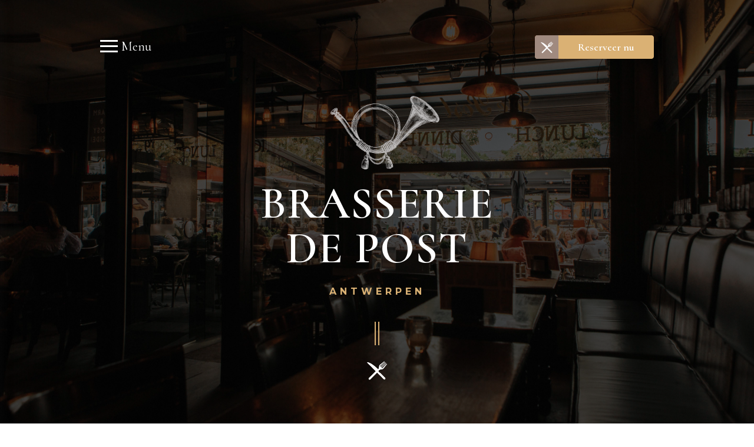

--- FILE ---
content_type: text/html; charset=UTF-8
request_url: https://www.brasseriedepostantwerpen.be/
body_size: 5238
content:
<!DOCTYPE html><html data-wf-page="5f1ed4939ebb6857e3db1741" data-wf-site="5f1ed4939ebb68bb26db173a"><head><meta charset="utf-8"><meta content="Navigation Sidebar" property="twitter:title"><meta content="width=device-width, initial-scale=1" name="viewport">   <!-- [if lt IE 9]><script src="https://cdnjs.cloudflare.com/ajax/libs/html5shiv/3.7.3/html5shiv.min.js" type="text/javascript"></script><![endif] -->  <link href="wp-content/themes/brasseriedepostwp-11/images/favicon%EF%B9%96v=1595943943442.png" rel="shortcut icon" type="image/x-icon"><link href="wp-content/themes/brasseriedepostwp-11/images/webclip%EF%B9%96v=1595943943442.png" rel="apple-touch-icon">  <script data-cfasync="false" data-pagespeed-no-defer type="text/javascript">/* <![CDATA[ */ //<![CDATA[
	var gtm4wp_datalayer_name = "dataLayer";
	var dataLayer = dataLayer || [];
//]]> /* ]]> */</script> <title>Brasserie De Post Antwerpen</title><link rel="stylesheet" href="wp-content/cache/min/1/97ef732f79d4841ccb39f4a7b4b6ceb3.css" data-minify="1" /><meta name="robots" content="index, follow" /><meta name="googlebot" content="index, follow, max-snippet:-1, max-image-preview:large, max-video-preview:-1" /><meta name="bingbot" content="index, follow, max-snippet:-1, max-image-preview:large, max-video-preview:-1" /><link rel="canonical" href="index.html" /><meta property="og:locale" content="nl_NL" /><meta property="og:type" content="website" /><meta property="og:title" content="Brasserie De Post Antwerpen" /><meta property="og:description" content="Bruisende brasserie De Post is al meer dan 75 jaar zowat de meest gekende bruine brasserie van Antwerpen. Geprezen om..." /><meta property="og:url" content="https://brasseriedepostantwerpen.be/" /><meta property="og:site_name" content="Brasserie De Post Antwerpen" /><meta property="article:modified_time" content="2020-07-28T11:52:21+00:00" /><meta name="twitter:card" content="summary_large_image" /> <script type="application/ld+json" class="yoast-schema-graph">{"@context":"https://schema.org","@graph":[{"@type":"WebSite","@id":"https://brasseriedepostantwerpen.be/#website","url":"https://brasseriedepostantwerpen.be/","name":"Brasserie De Post Antwerpen","description":"En nog een WordPress website","potentialAction":[{"@type":"SearchAction","target":"https://brasseriedepostantwerpen.be/?s={search_term_string}","query-input":"required name=search_term_string"}],"inLanguage":"nl"},{"@type":"WebPage","@id":"https://brasseriedepostantwerpen.be/#webpage","url":"https://brasseriedepostantwerpen.be/","name":"Brasserie De Post Antwerpen","isPartOf":{"@id":"https://brasseriedepostantwerpen.be/#website"},"datePublished":"2019-11-15T08:45:07+00:00","dateModified":"2020-07-28T11:52:21+00:00","inLanguage":"nl","potentialAction":[{"@type":"ReadAction","target":["https://brasseriedepostantwerpen.be/"]}]}]}</script> <link rel='dns-prefetch' href='https://www.googletagmanager.com' /><link href='https://fonts.gstatic.com' rel='preconnect' /><style type="text/css">img.wp-smiley,img.emoji{display:inline!important;border:none!important;box-shadow:none!important;height:1em!important;width:1em!important;margin:0 .07em!important;vertical-align:-0.1em!important;background:none!important;padding:0!important}</style>      <script type='text/javascript' src='https://www.googletagmanager.com/gtag/js?id=UA-112388173-1' id='google_gtagjs-js'></script> <script type='text/javascript' id='google_gtagjs-js-after'>window.dataLayer = window.dataLayer || [];function gtag(){dataLayer.push(arguments);}
gtag('js', new Date());
gtag('config', 'UA-112388173-1', {"anonymize_ip":true} );</script> <link rel="https://api.w.org/" href="wp-json/index.json" /><link rel="alternate" type="application/json" href="wp-json/wp/v2/pages/132.json" /><link rel='shortlink' href='index.html' /><link rel="alternate" type="application/json+oembed" href="wp-json/oembed/1.0/embed%EF%B9%96url=https%EF%B9%95%EA%A4%B7%EA%A4%B7brasseriedepostantwerpen.be%EA%A4%B7.json" /><link rel="alternate" type="text/xml+oembed" href="wp-json/oembed/1.0/embed%EF%B9%96url=https%EF%B9%95%EA%A4%B7%EA%A4%B7brasseriedepostantwerpen.be%EA%A4%B7&amp;format=xml.xml" /><meta name="generator" content="Site Kit by Google 1.12.0" />  <script data-cfasync="false" data-pagespeed-no-defer type="text/javascript">/* <![CDATA[ */ //<![CDATA[
	var dataLayer_content = {"pagePostType":"frontpage","pagePostType2":"single-page","pagePostAuthor":"admin"};
	dataLayer.push( dataLayer_content );//]]> /* ]]> */</script> <script data-cfasync="false">/* <![CDATA[ */ //<![CDATA[
(function(w,d,s,l,i){w[l]=w[l]||[];w[l].push({'gtm.start':
new Date().getTime(),event:'gtm.js'});var f=d.getElementsByTagName(s)[0],
j=d.createElement(s),dl=l!='dataLayer'?'&l='+l:'';j.async=true;j.src=
'//www.googletagmanager.com/gtm.'+'js?id='+i+dl;f.parentNode.insertBefore(j,f);
})(window,document,'script','dataLayer','GTM-WB2TBH5');//]]> /* ]]> */</script>  <noscript><style id="rocket-lazyload-nojs-css">.rll-youtube-player,[data-lazy-src]{display:none!important}</style></noscript></head><body class="home page-template-default page page-id-132" udesly-page="index"><div class="sidebar-en-overlay"><div class="sidebar"><div class="sidebar-wrapper"><a href="#" class="button-cose w-inline-block" data-ix="close-sidebar" data-udy-fe="link_23"><img src="data:image/svg+xml,%3Csvg%20xmlns='http://www.w3.org/2000/svg'%20viewBox='0%200%2016%200'%3E%3C/svg%3E" width="16" alt="" data-udy-fe="image_6b88b0df" srcset="" data-lazy-src="wp-content/themes/brasseriedepostwp-11/images/cross.svg"><noscript><img src="wp-content/themes/brasseriedepostwp-11/images/cross.svg" width="16" alt="" data-udy-fe="image_6b88b0df" srcset=""></noscript></a><div class="sidebar-header"><img src="data:image/svg+xml,%3Csvg%20xmlns='http://www.w3.org/2000/svg'%20viewBox='0%200%200%200'%3E%3C/svg%3E" data-lazy-srcset="wp-content/themes/brasseriedepostwp-11/images/logo-de-post-p-500.png 500w, wp-content/themes/brasseriedepostwp-11/images/logo-de-post-p-800.png 800w, wp-content/themes/brasseriedepostwp-11/images/logo-de-post-p-1080.png 1080w, wp-content/themes/brasseriedepostwp-11/images/logo-de-post.png 1244w" data-lazy-sizes="172px" alt="" data-udy-fe="image_7aa3093c" data-lazy-src="wp-content/themes/brasseriedepostwp-11/images/logo-de-post.png"><noscript><img src="wp-content/themes/brasseriedepostwp-11/images/logo-de-post.png" srcset="wp-content/themes/brasseriedepostwp-11/images/logo-de-post-p-500.png 500w, wp-content/themes/brasseriedepostwp-11/images/logo-de-post-p-800.png 800w, wp-content/themes/brasseriedepostwp-11/images/logo-de-post-p-1080.png 1080w, wp-content/themes/brasseriedepostwp-11/images/logo-de-post.png 1244w" sizes="172px" alt="" data-udy-fe="image_7aa3093c"></noscript></div><div class="sidebar-body"><div class="sidebar-nav" data-ix="close-sidebar"><a href="index.html" class="sidebar-nav-item">Home</a><a href="geschiedenis/index.html" class="sidebar-nav-item">Geschiedenis</a><a href="blog/index.html" class="sidebar-nav-item">Nieuws</a><a href="fotos/index.html" class="sidebar-nav-item">Foto&#8217;s</a><a href="reserveren/index.html" class="sidebar-nav-item">Reserveren</a><a href="contact/index.html" class="sidebar-nav-item">Contact</a></div> <a href="reserveren/index.html" class="link-block w-inline-block" data-udy-fe="link_-6b9cbe26"><div class="button btn-primary"><div class="button-text" data-udy-fe="text_10b97e7f">Reserveren</div></div> </a><div class="div-block-9"><ul role="list" class="unordered-list w-clearfix w-list-unstyled"><li class="list-item"> <a href="https://www.facebook.com/brasseriedepostantwerpen/" target="_blank" class="social-icon light w-inline-block" data-udy-fe="link_-3db3fa82"><div class="fontawesome" data-udy-fe="text_f09a"></div> </a></li><li class="list-item"> <a href="https://www.instagram.com/brasseriedepostantwerpen/" target="_blank" class="social-icon light w-inline-block" data-udy-fe="link_-ee30262"><div class="fontawesome" data-udy-fe="text_f16d"></div> </a></li></ul></div></div></div></div></div><div class="main-wrapper"><div class="main-content"><div class="section-home-hero"><div class="overlay"></div><div class="home-hero-container w-container"><div class="w-clearfix"> <a href="#" class="nav-toggle-open w-inline-block w-clearfix" data-ix="open-sidebar-toggle" data-udy-fe="link_23"><div class="hamburger"><div class="hamburger-bar-top"></div><div id="blabla" class="hamburger-bar-middl"></div><div class="hamburger-bar-bottom"></div></div><div class="menu-title" data-udy-fe="text_24897f">Menu</div> </a> <a href="#" class="nav-toggle-close w-inline-block w-clearfix" data-ix="close-sidebar-toggle" data-udy-fe="link_23"><div class="hamburger"><div class="hamburger-bar-top tilted"></div><div id="blabla" class="hamburger-bar-middl transparent"></div><div class="hamburger-bar-bottom tilterd"></div></div><div class="menu-title" data-udy-fe="text_24897f">Menu</div> </a> <a href="reserveren/index.html" class="link-block btn-cta w-inline-block" data-udy-fe="link_-6b9cbe26"><div class="button btn-primary btn-icon"><div class="icon-holder"><img src="data:image/svg+xml,%3Csvg%20xmlns='http://www.w3.org/2000/svg'%20viewBox='0%200%2021%200'%3E%3C/svg%3E" width="21" alt="" class="image-8" data-udy-fe="image_-3d4ff160" srcset="" data-lazy-src="wp-content/themes/brasseriedepostwp-11/images/fork-and-knife-in-cross_1fork-and-knife-in-cross.png"><noscript><img src="wp-content/themes/brasseriedepostwp-11/images/fork-and-knife-in-cross_1fork-and-knife-in-cross.png" width="21" alt="" class="image-8" data-udy-fe="image_-3d4ff160" srcset=""></noscript></div><div class="button-text" data-udy-fe="text_-385e8502">Reserveer nu</div></div> </a></div><div class="div-block-8"><div class="home-logo-wrapper"><img src="data:image/svg+xml,%3Csvg%20xmlns='http://www.w3.org/2000/svg'%20viewBox='0%200%20556%200'%3E%3C/svg%3E" width="556" data-lazy-srcset="wp-content/themes/brasseriedepostwp-11/images/logo-de-post-hoorn-p-500.png 500w, wp-content/themes/brasseriedepostwp-11/images/logo-de-post-hoorn.png 966w" data-lazy-sizes="100vw" alt="" class="image-6" data-udy-fe="image_73c17573" data-lazy-src="wp-content/themes/brasseriedepostwp-11/images/logo-de-post-hoorn.png"><noscript><img src="wp-content/themes/brasseriedepostwp-11/images/logo-de-post-hoorn.png" width="556" srcset="wp-content/themes/brasseriedepostwp-11/images/logo-de-post-hoorn-p-500.png 500w, wp-content/themes/brasseriedepostwp-11/images/logo-de-post-hoorn.png 966w" sizes="100vw" alt="" class="image-6" data-udy-fe="image_73c17573"></noscript></div><img src="data:image/svg+xml,%3Csvg%20xmlns='http://www.w3.org/2000/svg'%20viewBox='0%200%20185%200'%3E%3C/svg%3E" width="185" data-lazy-srcset="wp-content/themes/brasseriedepostwp-11/images/logo-de-post-negatief-p-500.png 500w, wp-content/themes/brasseriedepostwp-11/images/logo-de-post-negatief.png 790w" data-lazy-sizes="(max-width: 479px) 77vw, 185px" alt="" class="image-7" data-udy-fe="image_d6f21ae" data-lazy-src="wp-content/themes/brasseriedepostwp-11/images/logo-de-post-negatief.png"><noscript><img src="wp-content/themes/brasseriedepostwp-11/images/logo-de-post-negatief.png" width="185" srcset="wp-content/themes/brasseriedepostwp-11/images/logo-de-post-negatief-p-500.png 500w, wp-content/themes/brasseriedepostwp-11/images/logo-de-post-negatief.png 790w" sizes="(max-width: 479px) 77vw, 185px" alt="" class="image-7" data-udy-fe="image_d6f21ae"></noscript><h1 class="h1-hero" data-udy-fe="text_51e88e1a,text_-4495cf21">Brasserie<br>De Post</h1><h2 class="caption-hero" data-udy-fe="text_1149cbbc">Antwerpen</h2><div class="divider"></div><img src="data:image/svg+xml,%3Csvg%20xmlns='http://www.w3.org/2000/svg'%20viewBox='0%200%2034%200'%3E%3C/svg%3E" width="34" alt="" class="image-11" data-udy-fe="image_-3d4ff160" srcset="" data-lazy-src="wp-content/themes/brasseriedepostwp-11/images/fork-and-knife-in-cross_1fork-and-knife-in-cross.png"><noscript><img src="wp-content/themes/brasseriedepostwp-11/images/fork-and-knife-in-cross_1fork-and-knife-in-cross.png" width="34" alt="" class="image-11" data-udy-fe="image_-3d4ff160" srcset=""></noscript></div></div></div></div><div class="section section-bg"><div class="fade-in-view-rapper"><div class="wrapper"><div class="wrapper-small"><div class="alert warning"><div class="w-richtext"><p>WE HEBBEN OOK PLAATS VOOR GROTE GROEPEN</p><p>WE HAVE PLACE FOR GROUPS</p></div></div><div class="div-block-14"><img src="data:image/svg+xml,%3Csvg%20xmlns='http://www.w3.org/2000/svg'%20viewBox='0%200%20206%200'%3E%3C/svg%3E" width="206" data-lazy-srcset="wp-content/themes/brasseriedepostwp-11/images/logo-de-post-hoorn-p-500.png 500w, wp-content/themes/brasseriedepostwp-11/images/logo-de-post-hoorn.png 966w" data-lazy-sizes="(max-width: 479px) 86vw, 206px" alt="" data-udy-fe="image_73c17573" data-lazy-src="wp-content/themes/brasseriedepostwp-11/images/logo-de-post-hoorn.png"><noscript><img src="wp-content/themes/brasseriedepostwp-11/images/logo-de-post-hoorn.png" width="206" srcset="wp-content/themes/brasseriedepostwp-11/images/logo-de-post-hoorn-p-500.png 500w, wp-content/themes/brasseriedepostwp-11/images/logo-de-post-hoorn.png 966w" sizes="(max-width: 479px) 86vw, 206px" alt="" data-udy-fe="image_73c17573"></noscript><h2>Welkom</h2><div class="divider-2"></div><div class="w-richtext"><p>Bruisende brasserie De Post is al meer dan 75 jaar zowat de meest gekende bruine brasserie van Antwerpen. Geprezen om zijn lekkere garnaalkroketten, stoofvlees en oergezellige interieur met openhaard en volledig verwarmd terras. En vooral niet te vergeten&#8230; om zijn enorm vriendelijke bediening. De Post is alle dagen open vanaf 9:00uur tot laat in de avond.</p></div></div></div></div></div></div><div class="section cta"><div class="w-container"><div class="row w-row"><div class="w-col w-col-9 w-col-stack"><h2 class="cta-header" data-udy-fe="text_-5834c62a">Zeker zijn van je plaats?</h2></div><div class="w-col w-col-3 w-col-stack"> <a href="reserveren/index.html" class="button button-default white w-inline-block" data-udy-fe="link_-6b9cbe26"><div data-udy-fe="text_527de9b5">Reserveer nu online</div> </a></div></div></div></div><div class="footer dark"><div class="wrapper"><div class="w-row"><div class="w-col w-col-4"><div class="footer-block"><h4 class="heading-7" data-udy-fe="text_-5926f33f">Openingsuren</h4><div class="text-block-7"><p>Maandag tot zondag is de keuken open van 9:00 tot 22:00</p><div class="clearfix"></div></div></div></div><div class="w-col w-col-4"><div class="footer-block"><h4 class="heading-7" data-udy-fe="text_7c17d615">Blijf op de hoogte</h4><div class="div-block-9"><ul role="list" class="unordered-list w-clearfix w-list-unstyled"><li class="list-item"> <a href="https://www.facebook.com/brasseriedepostantwerpen/" target="_blank" class="social-icon light w-inline-block" data-udy-fe="link_-3db3fa82"><div class="fontawesome" data-udy-fe="text_f09a"></div> </a></li><li class="list-item"> <a href="https://www.instagram.com/brasseriedepostantwerpen/" target="_blank" class="social-icon light w-inline-block" data-udy-fe="link_-ee30262"><div class="fontawesome" data-udy-fe="text_f16d"></div> </a></li></ul></div></div></div><div class="w-col w-col-4"><div class="footer-block"><h4 class="heading-7" data-udy-fe="text_-64104400">Contact</h4><div class="text-block-7 rich-text-white"><p><a href="https://goo.gl/maps/BgvwSuUAwj2njRPM8" target="_blank" rel="noopener noreferrer">Brasserie De Post<br /> Groenplaats 26<br /> 2000 Antwerpen</a><br /> <a href="tel:03 227 25 38">03 227 25 38</a></p><p><a href="mailto:info@brasseriedepostantwerpen.be">info@<br /> brasseriedepost<br /> antwerpen.be</a></p><div class="clearfix"></div></div></div></div></div></div></div><div class="footer-wrapper"><div class="footer-bottom"><div class="text-block-9" data-udy-fe="text_-420e8333">Copywright © Brasserie De Post - Website by <a href="https://www.sinkroon.be" target="_blank" class="link-white" data-udy-fe="text_223e420f,link_-2a0a47e4">Sinkroon</a></div></div></div></div>  <!-- [if lte IE 9]><script src="https://cdnjs.cloudflare.com/ajax/libs/placeholders/3.0.2/placeholders.min.js"></script><![endif] --> <noscript><iframe src="https://www.googletagmanager.com/ns.html?id=GTM-WB2TBH5" height="0" width="0" style="display:none;visibility:hidden"></iframe></noscript> <script type='text/javascript' id='udesly-wp-wf-js-extra'>/* <![CDATA[ */ var udeslyAjax = {"ajaxUrl":"https:\/\/brasseriedepostantwerpen.be\/wp-admin\/admin-ajax.php","nonce":"0ac721d10c","config":{"break_cache_forms":false,"wc_notification_duration":3,"refetch_nonce":false}}; /* ]]> */</script>   <script>window.lazyLoadOptions={elements_selector:"img[data-lazy-src],.rocket-lazyload,iframe[data-lazy-src]",data_src:"lazy-src",data_srcset:"lazy-srcset",data_sizes:"lazy-sizes",class_loading:"lazyloading",class_loaded:"lazyloaded",threshold:300,callback_loaded:function(element){if(element.tagName==="IFRAME"&&element.dataset.rocketLazyload=="fitvidscompatible"){if(element.classList.contains("lazyloaded")){if(typeof window.jQuery!="undefined"){if(jQuery.fn.fitVids){jQuery(element).parent().fitVids()}}}}}};window.addEventListener('LazyLoad::Initialized',function(e){var lazyLoadInstance=e.detail.instance;if(window.MutationObserver){var observer=new MutationObserver(function(mutations){var image_count=0;var iframe_count=0;var rocketlazy_count=0;mutations.forEach(function(mutation){for(i=0;i<mutation.addedNodes.length;i++){if(typeof mutation.addedNodes[i].getElementsByTagName!=='function'){return}
if(typeof mutation.addedNodes[i].getElementsByClassName!=='function'){return}
images=mutation.addedNodes[i].getElementsByTagName('img');is_image=mutation.addedNodes[i].tagName=="IMG";iframes=mutation.addedNodes[i].getElementsByTagName('iframe');is_iframe=mutation.addedNodes[i].tagName=="IFRAME";rocket_lazy=mutation.addedNodes[i].getElementsByClassName('rocket-lazyload');image_count+=images.length;iframe_count+=iframes.length;rocketlazy_count+=rocket_lazy.length;if(is_image){image_count+=1}
if(is_iframe){iframe_count+=1}}});if(image_count>0||iframe_count>0||rocketlazy_count>0){lazyLoadInstance.update()}});var b=document.getElementsByTagName("body")[0];var config={childList:!0,subtree:!0};observer.observe(b,config)}},!1)</script><script data-no-minify="1" async src="wp-content/plugins/wp-rocket/assets/js/lazyload/16.1/lazyload.min.js"></script> <script type="application/json" id="udesly-fe-config" data-page="index" >{"text_-64104400":"Contact","link_23":"#","text_f16d":"\uf16d","text_10b97e7f":"Reserveren","text_f09a":"\uf09a","text_24897f":"Menu","text_-385e8502":"Reserveer nu","text_51e88e1a":"Brasserie","text_-4495cf21":"De Post","text_1149cbbc":"Antwerpen","text_-5834c62a":"Zeker zijn van je plaats?","text_527de9b5":"Reserveer nu online","text_-5926f33f":"Openingsuren","text_7c17d615":"Blijf op de hoogte","text_-420e8333":"Copywright \u00a9 Brasserie De Post - Website by ","text_223e420f":"Sinkroon","link_-6b9cbe26":"https:\/\/brasseriedepostantwerpen.be\/reserveren\/","link_-3db3fa82":"https:\/\/www.facebook.com\/brasseriedepostantwerpen\/","link_-ee30262":"https:\/\/www.instagram.com\/brasseriedepostantwerpen\/","image_6b88b0df":{"src":"https:\/\/brasseriedepostantwerpen.be\/wp-content\/themes\/brasseriedepostwp-11\/images\/cross.svg","srcset":"","alt":""},"image_7aa3093c":{"src":"https:\/\/brasseriedepostantwerpen.be\/wp-content\/themes\/brasseriedepostwp-11\/images\/logo-de-post.png","srcset":"https:\/\/brasseriedepostantwerpen.be\/wp-content\/themes\/brasseriedepostwp-11\/images\/logo-de-post-p-500.png 500w, https:\/\/brasseriedepostantwerpen.be\/wp-content\/themes\/brasseriedepostwp-11\/images\/logo-de-post-p-800.png 800w, https:\/\/brasseriedepostantwerpen.be\/wp-content\/themes\/brasseriedepostwp-11\/images\/logo-de-post-p-1080.png 1080w, https:\/\/brasseriedepostantwerpen.be\/wp-content\/themes\/brasseriedepostwp-11\/images\/logo-de-post.png 1244w","alt":""},"image_-3d4ff160":{"src":"https:\/\/brasseriedepostantwerpen.be\/wp-content\/themes\/brasseriedepostwp-11\/images\/fork-and-knife-in-cross_1fork-and-knife-in-cross.png","srcset":"","alt":""},"image_73c17573":{"src":"https:\/\/brasseriedepostantwerpen.be\/wp-content\/themes\/brasseriedepostwp-11\/images\/logo-de-post-hoorn.png","srcset":"https:\/\/brasseriedepostantwerpen.be\/wp-content\/themes\/brasseriedepostwp-11\/images\/logo-de-post-hoorn-p-500.png 500w, https:\/\/brasseriedepostantwerpen.be\/wp-content\/themes\/brasseriedepostwp-11\/images\/logo-de-post-hoorn.png 966w","alt":""},"image_d6f21ae":{"src":"https:\/\/brasseriedepostantwerpen.be\/wp-content\/themes\/brasseriedepostwp-11\/images\/logo-de-post-negatief.png","srcset":"https:\/\/brasseriedepostantwerpen.be\/wp-content\/themes\/brasseriedepostwp-11\/images\/logo-de-post-negatief-p-500.png 500w, https:\/\/brasseriedepostantwerpen.be\/wp-content\/themes\/brasseriedepostwp-11\/images\/logo-de-post-negatief.png 790w","alt":""},"link_-2a0a47e4":"https:\/\/www.sinkroon.be"}</script> <script src="wp-content/cache/min/1/11bd7a673aef164178232e7fdb03ba37.js" data-minify="1"></script></body></html>
<!-- This website is like a Rocket, isn't it? Performance optimized by WP Rocket. Learn more: https://wp-rocket.me - Debug: cached@1732539023 -->

--- FILE ---
content_type: text/plain
request_url: https://www.google-analytics.com/j/collect?v=1&_v=j102&a=1869759950&t=pageview&_s=1&dl=https%3A%2F%2Fwww.brasseriedepostantwerpen.be%2F&ul=en-us%40posix&dt=Brasserie%20De%20Post%20Antwerpen&sr=1280x720&vp=1280x720&_u=aADAAUABAAAAACAAI~&jid=740685605&gjid=1812755462&cid=1193848692.1769853522&tid=UA-112388173-1&_gid=1950813784.1769853523&_r=1&_slc=1&gtm=45He61r1n81WB2TBH5za200&gcd=13l3l3l3l1l1&dma=0&tag_exp=103116026~103200004~104527907~104528501~104573694~104684208~104684211~115616985~115938466~115938468~116185181~116185182~116988315~117041588&z=79912394
body_size: -581
content:
2,cG-7NXTSVZZ4R

--- FILE ---
content_type: text/javascript
request_url: https://www.brasseriedepostantwerpen.be/wp-content/cache/min/1/11bd7a673aef164178232e7fdb03ba37.js
body_size: 151297
content:
(function(){function aa(a,b,c){return a.call.apply(a.bind,arguments)}function ba(a,b,c){if(!a)throw Error();if(2<arguments.length){var d=Array.prototype.slice.call(arguments,2);return function(){var c=Array.prototype.slice.call(arguments);Array.prototype.unshift.apply(c,d);return a.apply(b,c)}}return function(){return a.apply(b,arguments)}}function p(a,b,c){p=Function.prototype.bind&&-1!=Function.prototype.bind.toString().indexOf("native code")?aa:ba;return p.apply(null,arguments)}var q=Date.now||function(){return+new Date};function ca(a,b){this.a=a;this.m=b||a;this.c=this.m.document}var da=!!window.FontFace;function t(a,b,c,d){b=a.c.createElement(b);if(c)for(var e in c)c.hasOwnProperty(e)&&("style"==e?b.style.cssText=c[e]:b.setAttribute(e,c[e]));d&&b.appendChild(a.c.createTextNode(d));return b}function u(a,b,c){a=a.c.getElementsByTagName(b)[0];a||(a=document.documentElement);a.insertBefore(c,a.lastChild)}function v(a){a.parentNode&&a.parentNode.removeChild(a)}
function w(a,b,c){b=b||[];c=c||[];for(var d=a.className.split(/\s+/),e=0;e<b.length;e+=1){for(var f=!1,g=0;g<d.length;g+=1)if(b[e]===d[g]){f=!0;break}f||d.push(b[e])}b=[];for(e=0;e<d.length;e+=1){f=!1;for(g=0;g<c.length;g+=1)if(d[e]===c[g]){f=!0;break}f||b.push(d[e])}a.className=b.join(" ").replace(/\s+/g," ").replace(/^\s+|\s+$/,"")}function y(a,b){for(var c=a.className.split(/\s+/),d=0,e=c.length;d<e;d++)if(c[d]==b)return!0;return!1}
function z(a){if("string"===typeof a.f)return a.f;var b=a.m.location.protocol;"about:"==b&&(b=a.a.location.protocol);return"https:"==b?"https:":"http:"}function ea(a){return a.m.location.hostname||a.a.location.hostname}
function A(a,b,c){function d(){k&&e&&f&&(k(g),k=null)}b=t(a,"link",{rel:"stylesheet",href:b,media:"all"});var e=!1,f=!0,g=null,k=c||null;da?(b.onload=function(){e=!0;d()},b.onerror=function(){e=!0;g=Error("Stylesheet failed to load");d()}):setTimeout(function(){e=!0;d()},0);u(a,"head",b)}
function B(a,b,c,d){var e=a.c.getElementsByTagName("head")[0];if(e){var f=t(a,"script",{src:b}),g=!1;f.onload=f.onreadystatechange=function(){g||this.readyState&&"loaded"!=this.readyState&&"complete"!=this.readyState||(g=!0,c&&c(null),f.onload=f.onreadystatechange=null,"HEAD"==f.parentNode.tagName&&e.removeChild(f))};e.appendChild(f);setTimeout(function(){g||(g=!0,c&&c(Error("Script load timeout")))},d||5E3);return f}return null};function C(){this.a=0;this.c=null}function D(a){a.a++;return function(){a.a--;E(a)}}function F(a,b){a.c=b;E(a)}function E(a){0==a.a&&a.c&&(a.c(),a.c=null)};function G(a){this.a=a||"-"}G.prototype.c=function(a){for(var b=[],c=0;c<arguments.length;c++)b.push(arguments[c].replace(/[\W_]+/g,"").toLowerCase());return b.join(this.a)};function H(a,b){this.c=a;this.f=4;this.a="n";var c=(b||"n4").match(/^([nio])([1-9])$/i);c&&(this.a=c[1],this.f=parseInt(c[2],10))}function fa(a){return I(a)+" "+(a.f+"00")+" 300px "+J(a.c)}function J(a){var b=[];a=a.split(/,\s*/);for(var c=0;c<a.length;c++){var d=a[c].replace(/['"]/g,"");-1!=d.indexOf(" ")||/^\d/.test(d)?b.push("'"+d+"'"):b.push(d)}return b.join(",")}function K(a){return a.a+a.f}function I(a){var b="normal";"o"===a.a?b="oblique":"i"===a.a&&(b="italic");return b}
function ga(a){var b=4,c="n",d=null;a&&((d=a.match(/(normal|oblique|italic)/i))&&d[1]&&(c=d[1].substr(0,1).toLowerCase()),(d=a.match(/([1-9]00|normal|bold)/i))&&d[1]&&(/bold/i.test(d[1])?b=7:/[1-9]00/.test(d[1])&&(b=parseInt(d[1].substr(0,1),10))));return c+b};function ha(a,b){this.c=a;this.f=a.m.document.documentElement;this.h=b;this.a=new G("-");this.j=!1!==b.events;this.g=!1!==b.classes}function ia(a){a.g&&w(a.f,[a.a.c("wf","loading")]);L(a,"loading")}function M(a){if(a.g){var b=y(a.f,a.a.c("wf","active")),c=[],d=[a.a.c("wf","loading")];b||c.push(a.a.c("wf","inactive"));w(a.f,c,d)}L(a,"inactive")}function L(a,b,c){if(a.j&&a.h[b])if(c)a.h[b](c.c,K(c));else a.h[b]()};function ja(){this.c={}}function ka(a,b,c){var d=[],e;for(e in b)if(b.hasOwnProperty(e)){var f=a.c[e];f&&d.push(f(b[e],c))}return d};function N(a,b){this.c=a;this.f=b;this.a=t(this.c,"span",{"aria-hidden":"true"},this.f)}function O(a){u(a.c,"body",a.a)}function P(a){return"display:block;position:absolute;top:-9999px;left:-9999px;font-size:300px;width:auto;height:auto;line-height:normal;margin:0;padding:0;font-variant:normal;white-space:nowrap;font-family:"+J(a.c)+";"+("font-style:"+I(a)+";font-weight:"+(a.f+"00")+";")};function Q(a,b,c,d,e,f){this.g=a;this.j=b;this.a=d;this.c=c;this.f=e||3E3;this.h=f||void 0}Q.prototype.start=function(){var a=this.c.m.document,b=this,c=q(),d=new Promise(function(d,e){function k(){q()-c>=b.f?e():a.fonts.load(fa(b.a),b.h).then(function(a){1<=a.length?d():setTimeout(k,25)},function(){e()})}k()}),e=new Promise(function(a,d){setTimeout(d,b.f)});Promise.race([e,d]).then(function(){b.g(b.a)},function(){b.j(b.a)})};function R(a,b,c,d,e,f,g){this.v=a;this.B=b;this.c=c;this.a=d;this.s=g||"BESbswy";this.f={};this.w=e||3E3;this.u=f||null;this.o=this.j=this.h=this.g=null;this.g=new N(this.c,this.s);this.h=new N(this.c,this.s);this.j=new N(this.c,this.s);this.o=new N(this.c,this.s);a=new H(this.a.c+",serif",K(this.a));a=P(a);this.g.a.style.cssText=a;a=new H(this.a.c+",sans-serif",K(this.a));a=P(a);this.h.a.style.cssText=a;a=new H("serif",K(this.a));a=P(a);this.j.a.style.cssText=a;a=new H("sans-serif",K(this.a));a=P(a);this.o.a.style.cssText=a;O(this.g);O(this.h);O(this.j);O(this.o)}var S={D:"serif",C:"sans-serif"},T=null;function U(){if(null===T){var a=/AppleWebKit\/([0-9]+)(?:\.([0-9]+))/.exec(window.navigator.userAgent);T=!!a&&(536>parseInt(a[1],10)||536===parseInt(a[1],10)&&11>=parseInt(a[2],10))}return T}R.prototype.start=function(){this.f.serif=this.j.a.offsetWidth;this.f["sans-serif"]=this.o.a.offsetWidth;this.A=q();la(this)};function ma(a,b,c){for(var d in S)if(S.hasOwnProperty(d)&&b===a.f[S[d]]&&c===a.f[S[d]])return!0;return!1}function la(a){var b=a.g.a.offsetWidth,c=a.h.a.offsetWidth,d;(d=b===a.f.serif&&c===a.f["sans-serif"])||(d=U()&&ma(a,b,c));d?q()-a.A>=a.w?U()&&ma(a,b,c)&&(null===a.u||a.u.hasOwnProperty(a.a.c))?V(a,a.v):V(a,a.B):na(a):V(a,a.v)}function na(a){setTimeout(p(function(){la(this)},a),50)}function V(a,b){setTimeout(p(function(){v(this.g.a);v(this.h.a);v(this.j.a);v(this.o.a);b(this.a)},a),0)};function W(a,b,c){this.c=a;this.a=b;this.f=0;this.o=this.j=!1;this.s=c}var X=null;W.prototype.g=function(a){var b=this.a;b.g&&w(b.f,[b.a.c("wf",a.c,K(a).toString(),"active")],[b.a.c("wf",a.c,K(a).toString(),"loading"),b.a.c("wf",a.c,K(a).toString(),"inactive")]);L(b,"fontactive",a);this.o=!0;oa(this)};W.prototype.h=function(a){var b=this.a;if(b.g){var c=y(b.f,b.a.c("wf",a.c,K(a).toString(),"active")),d=[],e=[b.a.c("wf",a.c,K(a).toString(),"loading")];c||d.push(b.a.c("wf",a.c,K(a).toString(),"inactive"));w(b.f,d,e)}L(b,"fontinactive",a);oa(this)};function oa(a){0==--a.f&&a.j&&(a.o?(a=a.a,a.g&&w(a.f,[a.a.c("wf","active")],[a.a.c("wf","loading"),a.a.c("wf","inactive")]),L(a,"active")):M(a.a))};function pa(a){this.j=a;this.a=new ja;this.h=0;this.f=this.g=!0}pa.prototype.load=function(a){this.c=new ca(this.j,a.context||this.j);this.g=!1!==a.events;this.f=!1!==a.classes;qa(this,new ha(this.c,a),a)};function ra(a,b,c,d,e){var f=0==--a.h;(a.f||a.g)&&setTimeout(function(){var a=e||null,k=d||null||{};if(0===c.length&&f)M(b.a);else{b.f+=c.length;f&&(b.j=f);var h,m=[];for(h=0;h<c.length;h++){var l=c[h],n=k[l.c],r=b.a,x=l;r.g&&w(r.f,[r.a.c("wf",x.c,K(x).toString(),"loading")]);L(r,"fontloading",x);r=null;null===X&&(X=window.FontFace?(x=/Gecko.*Firefox\/(\d+)/.exec(window.navigator.userAgent))?42<parseInt(x[1],10):!0:!1);X?r=new Q(p(b.g,b),p(b.h,b),b.c,l,b.s,n):r=new R(p(b.g,b),p(b.h,b),b.c,l,b.s,a,n);m.push(r)}for(h=0;h<m.length;h++)m[h].start()}},0)}function qa(a,b,c){var d=[],e=c.timeout;ia(b);var d=ka(a.a,c,a.c),f=new W(a.c,b,e);a.h=d.length;b=0;for(c=d.length;b<c;b++)d[b].load(function(b,d,c){ra(a,f,b,d,c)})};function sa(a,b){this.c=a;this.a=b}function ta(a,b,c){var d=z(a.c);a=(a.a.api||"fast.fonts.net/jsapi").replace(/^.*http(s?):(\/\/)?/,"");return d+"//"+a+"/"+b+".js"+(c?"?v="+c:"")}
sa.prototype.load=function(a){function b(){if(f["__mti_fntLst"+d]){var c=f["__mti_fntLst"+d](),e=[],h;if(c)for(var m=0;m<c.length;m++){var l=c[m].fontfamily;void 0!=c[m].fontStyle&&void 0!=c[m].fontWeight?(h=c[m].fontStyle+c[m].fontWeight,e.push(new H(l,h))):e.push(new H(l))}a(e)}else setTimeout(function(){b()},50)}var c=this,d=c.a.projectId,e=c.a.version;if(d){var f=c.c.m;B(this.c,ta(c,d,e),function(e){e?a([]):(f["__MonotypeConfiguration__"+d]=function(){return c.a},b())}).id="__MonotypeAPIScript__"+d}else a([])};function ua(a,b){this.c=a;this.a=b}ua.prototype.load=function(a){var b,c,d=this.a.urls||[],e=this.a.families||[],f=this.a.testStrings||{},g=new C;b=0;for(c=d.length;b<c;b++)A(this.c,d[b],D(g));var k=[];b=0;for(c=e.length;b<c;b++)if(d=e[b].split(":"),d[1])for(var h=d[1].split(","),m=0;m<h.length;m+=1)k.push(new H(d[0],h[m]));else k.push(new H(d[0]));F(g,function(){a(k,f)})};function va(a,b,c){a?this.c=a:this.c=b+wa;this.a=[];this.f=[];this.g=c||""}var wa="//fonts.googleapis.com/css";function xa(a,b){for(var c=b.length,d=0;d<c;d++){var e=b[d].split(":");3==e.length&&a.f.push(e.pop());var f="";2==e.length&&""!=e[1]&&(f=":");a.a.push(e.join(f))}}
function ya(a){if(0==a.a.length)throw Error("No fonts to load!");if(-1!=a.c.indexOf("kit="))return a.c;for(var b=a.a.length,c=[],d=0;d<b;d++)c.push(a.a[d].replace(/ /g,"+"));b=a.c+"?family="+c.join("%7C");0<a.f.length&&(b+="&subset="+a.f.join(","));0<a.g.length&&(b+="&text="+encodeURIComponent(a.g));return b};function za(a){this.f=a;this.a=[];this.c={}}
var Aa={latin:"BESbswy","latin-ext":"\u00e7\u00f6\u00fc\u011f\u015f",cyrillic:"\u0439\u044f\u0416",greek:"\u03b1\u03b2\u03a3",khmer:"\u1780\u1781\u1782",Hanuman:"\u1780\u1781\u1782"},Ba={thin:"1",extralight:"2","extra-light":"2",ultralight:"2","ultra-light":"2",light:"3",regular:"4",book:"4",medium:"5","semi-bold":"6",semibold:"6","demi-bold":"6",demibold:"6",bold:"7","extra-bold":"8",extrabold:"8","ultra-bold":"8",ultrabold:"8",black:"9",heavy:"9",l:"3",r:"4",b:"7"},Ca={i:"i",italic:"i",n:"n",normal:"n"},Da=/^(thin|(?:(?:extra|ultra)-?)?light|regular|book|medium|(?:(?:semi|demi|extra|ultra)-?)?bold|black|heavy|l|r|b|[1-9]00)?(n|i|normal|italic)?$/;function Ea(a){for(var b=a.f.length,c=0;c<b;c++){var d=a.f[c].split(":"),e=d[0].replace(/\+/g," "),f=["n4"];if(2<=d.length){var g;var k=d[1];g=[];if(k)for(var k=k.split(","),h=k.length,m=0;m<h;m++){var l;l=k[m];if(l.match(/^[\w-]+$/)){var n=Da.exec(l.toLowerCase());if(null==n)l="";else{l=n[2];l=null==l||""==l?"n":Ca[l];n=n[1];if(null==n||""==n)n="4";else var r=Ba[n],n=r?r:isNaN(n)?"4":n.substr(0,1);l=[l,n].join("")}}else l="";l&&g.push(l)}0<g.length&&(f=g);3==d.length&&(d=d[2],g=[],d=d?d.split(","):g,0<d.length&&(d=Aa[d[0]])&&(a.c[e]=d))}a.c[e]||(d=Aa[e])&&(a.c[e]=d);for(d=0;d<f.length;d+=1)a.a.push(new H(e,f[d]))}};function Fa(a,b){this.c=a;this.a=b}var Ga={Arimo:!0,Cousine:!0,Tinos:!0};Fa.prototype.load=function(a){var b=new C,c=this.c,d=new va(this.a.api,z(c),this.a.text),e=this.a.families;xa(d,e);var f=new za(e);Ea(f);A(c,ya(d),D(b));F(b,function(){a(f.a,f.c,Ga)})};function Ha(a,b){this.c=a;this.a=b}Ha.prototype.load=function(a){var b=this.a.id,c=this.c.m;b?B(this.c,(this.a.api||"https://use.typekit.net")+"/"+b+".js",function(b){if(b)a([]);else if(c.Typekit&&c.Typekit.config&&c.Typekit.config.fn){b=c.Typekit.config.fn;for(var e=[],f=0;f<b.length;f+=2)for(var g=b[f],k=b[f+1],h=0;h<k.length;h++)e.push(new H(g,k[h]));try{c.Typekit.load({events:!1,classes:!1,async:!0})}catch(m){}a(e)}},2E3):a([])};function Ia(a,b){this.c=a;this.f=b;this.a=[]}Ia.prototype.load=function(a){var b=this.f.id,c=this.c.m,d=this;b?(c.__webfontfontdeckmodule__||(c.__webfontfontdeckmodule__={}),c.__webfontfontdeckmodule__[b]=function(b,c){for(var g=0,k=c.fonts.length;g<k;++g){var h=c.fonts[g];d.a.push(new H(h.name,ga("font-weight:"+h.weight+";font-style:"+h.style)))}a(d.a)},B(this.c,z(this.c)+(this.f.api||"//f.fontdeck.com/s/css/js/")+ea(this.c)+"/"+b+".js",function(b){b&&a([])})):a([])};var Y=new pa(window);Y.a.c.custom=function(a,b){return new ua(b,a)};Y.a.c.fontdeck=function(a,b){return new Ia(b,a)};Y.a.c.monotype=function(a,b){return new sa(b,a)};Y.a.c.typekit=function(a,b){return new Ha(b,a)};Y.a.c.google=function(a,b){return new Fa(b,a)};var Z={load:p(Y.load,Y)};"function"===typeof define&&define.amd?define(function(){return Z}):"undefined"!==typeof module&&module.exports?module.exports=Z:(window.WebFont=Z,window.WebFontConfig&&Y.load(window.WebFontConfig))}());WebFont.load({google:{families:["Montserrat:100,100italic,200,200italic,300,300italic,400,400italic,500,500italic,600,600italic,700,700italic,800,800italic,900,900italic","Open Sans:300,300italic,400,400italic,600,600italic,700,700italic,800,800italic","Cormorant:300,300italic,regular,italic,500,500italic,600,600italic,700,700italic"]}});!function(o,c){var n=c.documentElement,t=" w-mod-";n.className+=t+"js",("ontouchstart"in o||o.DocumentTouch&&c instanceof DocumentTouch)&&(n.className+=t+"touch")}(window,document);/*! jQuery v1.12.4 | (c) jQuery Foundation | jquery.org/license | WordPress 2019-05-16 */
!function(a,b){"object"==typeof module&&"object"==typeof module.exports?module.exports=a.document?b(a,!0):function(a){if(!a.document)throw new Error("jQuery requires a window with a document");return b(a)}:b(a)}("undefined"!=typeof window?window:this,function(a,b){var c=[],d=a.document,e=c.slice,f=c.concat,g=c.push,h=c.indexOf,i={},j=i.toString,k=i.hasOwnProperty,l={},m="1.12.4",n=function(a,b){return new n.fn.init(a,b)},o=/^[\s\uFEFF\xA0]+|[\s\uFEFF\xA0]+$/g,p=/^-ms-/,q=/-([\da-z])/gi,r=function(a,b){return b.toUpperCase()};n.fn=n.prototype={jquery:m,constructor:n,selector:"",length:0,toArray:function(){return e.call(this)},get:function(a){return null!=a?a<0?this[a+this.length]:this[a]:e.call(this)},pushStack:function(a){var b=n.merge(this.constructor(),a);return b.prevObject=this,b.context=this.context,b},each:function(a){return n.each(this,a)},map:function(a){return this.pushStack(n.map(this,function(b,c){return a.call(b,c,b)}))},slice:function(){return this.pushStack(e.apply(this,arguments))},first:function(){return this.eq(0)},last:function(){return this.eq(-1)},eq:function(a){var b=this.length,c=+a+(a<0?b:0);return this.pushStack(c>=0&&c<b?[this[c]]:[])},end:function(){return this.prevObject||this.constructor()},push:g,sort:c.sort,splice:c.splice},n.extend=n.fn.extend=function(){var a,b,c,d,e,f,g=arguments[0]||{},h=1,i=arguments.length,j=!1;for("boolean"==typeof g&&(j=g,g=arguments[h]||{},h++),"object"==typeof g||n.isFunction(g)||(g={}),h===i&&(g=this,h--);h<i;h++)if(null!=(e=arguments[h]))for(d in e)a=g[d],c=e[d],"__proto__"!==d&&g!==c&&(j&&c&&(n.isPlainObject(c)||(b=n.isArray(c)))?(b?(b=!1,f=a&&n.isArray(a)?a:[]):f=a&&n.isPlainObject(a)?a:{},g[d]=n.extend(j,f,c)):void 0!==c&&(g[d]=c));return g},n.extend({expando:"jQuery"+(m+Math.random()).replace(/\D/g,""),isReady:!0,error:function(a){throw new Error(a)},noop:function(){},isFunction:function(a){return"function"===n.type(a)},isArray:Array.isArray||function(a){return"array"===n.type(a)},isWindow:function(a){return null!=a&&a==a.window},isNumeric:function(a){var b=a&&a.toString();return!n.isArray(a)&&b-parseFloat(b)+1>=0},isEmptyObject:function(a){var b;for(b in a)return!1;return!0},isPlainObject:function(a){var b;if(!a||"object"!==n.type(a)||a.nodeType||n.isWindow(a))return!1;try{if(a.constructor&&!k.call(a,"constructor")&&!k.call(a.constructor.prototype,"isPrototypeOf"))return!1}catch(c){return!1}if(!l.ownFirst)for(b in a)return k.call(a,b);for(b in a);return void 0===b||k.call(a,b)},type:function(a){return null==a?a+"":"object"==typeof a||"function"==typeof a?i[j.call(a)]||"object":typeof a},globalEval:function(b){b&&n.trim(b)&&(a.execScript||function(b){a.eval.call(a,b)})(b)},camelCase:function(a){return a.replace(p,"ms-").replace(q,r)},nodeName:function(a,b){return a.nodeName&&a.nodeName.toLowerCase()===b.toLowerCase()},each:function(a,b){var c,d=0;if(s(a)){for(c=a.length;d<c;d++)if(!1===b.call(a[d],d,a[d]))break}else for(d in a)if(!1===b.call(a[d],d,a[d]))break;return a},trim:function(a){return null==a?"":(a+"").replace(o,"")},makeArray:function(a,b){var c=b||[];return null!=a&&(s(Object(a))?n.merge(c,"string"==typeof a?[a]:a):g.call(c,a)),c},inArray:function(a,b,c){var d;if(b){if(h)return h.call(b,a,c);for(d=b.length,c=c?c<0?Math.max(0,d+c):c:0;c<d;c++)if(c in b&&b[c]===a)return c}return-1},merge:function(a,b){var c=+b.length,d=0,e=a.length;while(d<c)a[e++]=b[d++];if(c!==c)while(void 0!==b[d])a[e++]=b[d++];return a.length=e,a},grep:function(a,b,c){for(var d,e=[],f=0,g=a.length,h=!c;f<g;f++)(d=!b(a[f],f))!==h&&e.push(a[f]);return e},map:function(a,b,c){var d,e,g=0,h=[];if(s(a))for(d=a.length;g<d;g++)null!=(e=b(a[g],g,c))&&h.push(e);else for(g in a)null!=(e=b(a[g],g,c))&&h.push(e);return f.apply([],h)},guid:1,proxy:function(a,b){var c,d,f;if("string"==typeof b&&(f=a[b],b=a,a=f),n.isFunction(a))return c=e.call(arguments,2),d=function(){return a.apply(b||this,c.concat(e.call(arguments)))},d.guid=a.guid=a.guid||n.guid++,d},now:function(){return+new Date},support:l}),"function"==typeof Symbol&&(n.fn[Symbol.iterator]=c[Symbol.iterator]),n.each("Boolean Number String Function Array Date RegExp Object Error Symbol".split(" "),function(a,b){i["[object "+b+"]"]=b.toLowerCase()});function s(a){var b=!!a&&"length"in a&&a.length,c=n.type(a);return"function"!==c&&!n.isWindow(a)&&("array"===c||0===b||"number"==typeof b&&b>0&&b-1 in a)}var t=function(a){var b,c,d,e,f,g,h,i,j,k,l,m,n,o,p,q,r,s,t,u="sizzle"+1*new Date,v=a.document,w=0,x=0,y=fa(),z=fa(),A=fa(),B=function(a,b){return a===b&&(l=!0),0},C=1<<31,D={}.hasOwnProperty,E=[],F=E.pop,G=E.push,H=E.push,I=E.slice,J=function(a,b){for(var c=0,d=a.length;c<d;c++)if(a[c]===b)return c;return-1},K="checked|selected|async|autofocus|autoplay|controls|defer|disabled|hidden|ismap|loop|multiple|open|readonly|required|scoped",L="[\\x20\\t\\r\\n\\f]",M="(?:\\\\.|[\\w-]|[^\\x00-\\xa0])+",N="\\["+L+"*("+M+")(?:"+L+"*([*^$|!~]?=)"+L+"*(?:'((?:\\\\.|[^\\\\'])*)'|\"((?:\\\\.|[^\\\\\"])*)\"|("+M+"))|)"+L+"*\\]",O=":("+M+")(?:\\((('((?:\\\\.|[^\\\\'])*)'|\"((?:\\\\.|[^\\\\\"])*)\")|((?:\\\\.|[^\\\\()[\\]]|"+N+")*)|.*)\\)|)",P=new RegExp(L+"+","g"),Q=new RegExp("^"+L+"+|((?:^|[^\\\\])(?:\\\\.)*)"+L+"+$","g"),R=new RegExp("^"+L+"*,"+L+"*"),S=new RegExp("^"+L+"*([>+~]|"+L+")"+L+"*"),T=new RegExp("="+L+"*([^\\]'\"]*?)"+L+"*\\]","g"),U=new RegExp(O),V=new RegExp("^"+M+"$"),W={ID:new RegExp("^#("+M+")"),CLASS:new RegExp("^\\.("+M+")"),TAG:new RegExp("^("+M+"|[*])"),ATTR:new RegExp("^"+N),PSEUDO:new RegExp("^"+O),CHILD:new RegExp("^:(only|first|last|nth|nth-last)-(child|of-type)(?:\\("+L+"*(even|odd|(([+-]|)(\\d*)n|)"+L+"*(?:([+-]|)"+L+"*(\\d+)|))"+L+"*\\)|)","i"),bool:new RegExp("^(?:"+K+")$","i"),needsContext:new RegExp("^"+L+"*[>+~]|:(even|odd|eq|gt|lt|nth|first|last)(?:\\("+L+"*((?:-\\d)?\\d*)"+L+"*\\)|)(?=[^-]|$)","i")},X=/^(?:input|select|textarea|button)$/i,Y=/^h\d$/i,Z=/^[^{]+\{\s*\[native \w/,$=/^(?:#([\w-]+)|(\w+)|\.([\w-]+))$/,_=/[+~]/,aa=/'|\\/g,ba=new RegExp("\\\\([\\da-f]{1,6}"+L+"?|("+L+")|.)","ig"),ca=function(a,b,c){var d="0x"+b-65536;return d!==d||c?b:d<0?String.fromCharCode(d+65536):String.fromCharCode(d>>10|55296,1023&d|56320)},da=function(){m()};try{H.apply(E=I.call(v.childNodes),v.childNodes),E[v.childNodes.length].nodeType}catch(xa){H={apply:E.length?function(a,b){G.apply(a,I.call(b))}:function(a,b){var c=a.length,d=0;while(a[c++]=b[d++]);a.length=c-1}}}function ea(a,b,d,e){var f,h,j,k,l,o,r,s,w=b&&b.ownerDocument,x=b?b.nodeType:9;if(d=d||[],"string"!=typeof a||!a||1!==x&&9!==x&&11!==x)return d;if(!e&&((b?b.ownerDocument||b:v)!==n&&m(b),b=b||n,p)){if(11!==x&&(o=$.exec(a)))if(f=o[1]){if(9===x){if(!(j=b.getElementById(f)))return d;if(j.id===f)return d.push(j),d}else if(w&&(j=w.getElementById(f))&&t(b,j)&&j.id===f)return d.push(j),d}else{if(o[2])return H.apply(d,b.getElementsByTagName(a)),d;if((f=o[3])&&c.getElementsByClassName&&b.getElementsByClassName)return H.apply(d,b.getElementsByClassName(f)),d}if(c.qsa&&!A[a+" "]&&(!q||!q.test(a))){if(1!==x)w=b,s=a;else if("object"!==b.nodeName.toLowerCase()){(k=b.getAttribute("id"))?k=k.replace(aa,"\\$&"):b.setAttribute("id",k=u),r=g(a),h=r.length,l=V.test(k)?"#"+k:"[id='"+k+"']";while(h--)r[h]=l+" "+pa(r[h]);s=r.join(","),w=_.test(a)&&na(b.parentNode)||b}if(s)try{return H.apply(d,w.querySelectorAll(s)),d}catch(y){}finally{k===u&&b.removeAttribute("id")}}}return i(a.replace(Q,"$1"),b,d,e)}function fa(){var a=[];function b(c,e){return a.push(c+" ")>d.cacheLength&&delete b[a.shift()],b[c+" "]=e}return b}function ga(a){return a[u]=!0,a}function ha(a){var b=n.createElement("div");try{return!!a(b)}catch(xa){return!1}finally{b.parentNode&&b.parentNode.removeChild(b),b=null}}function ia(a,b){var c=a.split("|"),e=c.length;while(e--)d.attrHandle[c[e]]=b}function ja(a,b){var c=b&&a,d=c&&1===a.nodeType&&1===b.nodeType&&(~b.sourceIndex||C)-(~a.sourceIndex||C);if(d)return d;if(c)while(c=c.nextSibling)if(c===b)return-1;return a?1:-1}function ka(a){return function(b){return"input"===b.nodeName.toLowerCase()&&b.type===a}}function la(a){return function(b){var c=b.nodeName.toLowerCase();return("input"===c||"button"===c)&&b.type===a}}function ma(a){return ga(function(b){return b=+b,ga(function(c,d){var e,f=a([],c.length,b),g=f.length;while(g--)c[e=f[g]]&&(c[e]=!(d[e]=c[e]))})})}function na(a){return a&&void 0!==a.getElementsByTagName&&a}c=ea.support={},f=ea.isXML=function(a){var b=a&&(a.ownerDocument||a).documentElement;return!!b&&"HTML"!==b.nodeName},m=ea.setDocument=function(a){var b,e,g=a?a.ownerDocument||a:v;return g!==n&&9===g.nodeType&&g.documentElement?(n=g,o=n.documentElement,p=!f(n),(e=n.defaultView)&&e.top!==e&&(e.addEventListener?e.addEventListener("unload",da,!1):e.attachEvent&&e.attachEvent("onunload",da)),c.attributes=ha(function(a){return a.className="i",!a.getAttribute("className")}),c.getElementsByTagName=ha(function(a){return a.appendChild(n.createComment("")),!a.getElementsByTagName("*").length}),c.getElementsByClassName=Z.test(n.getElementsByClassName),c.getById=ha(function(a){return o.appendChild(a).id=u,!n.getElementsByName||!n.getElementsByName(u).length}),c.getById?(d.find.ID=function(a,b){if(void 0!==b.getElementById&&p){var c=b.getElementById(a);return c?[c]:[]}},d.filter.ID=function(a){var b=a.replace(ba,ca);return function(a){return a.getAttribute("id")===b}}):(delete d.find.ID,d.filter.ID=function(a){var b=a.replace(ba,ca);return function(a){var c=void 0!==a.getAttributeNode&&a.getAttributeNode("id");return c&&c.value===b}}),d.find.TAG=c.getElementsByTagName?function(a,b){return void 0!==b.getElementsByTagName?b.getElementsByTagName(a):c.qsa?b.querySelectorAll(a):void 0}:function(a,b){var c,d=[],e=0,f=b.getElementsByTagName(a);if("*"===a){while(c=f[e++])1===c.nodeType&&d.push(c);return d}return f},d.find.CLASS=c.getElementsByClassName&&function(a,b){if(void 0!==b.getElementsByClassName&&p)return b.getElementsByClassName(a)},r=[],q=[],(c.qsa=Z.test(n.querySelectorAll))&&(ha(function(a){o.appendChild(a).innerHTML="<a id='"+u+"'></a><select id='"+u+"-\r\\' msallowcapture=''><option selected=''></option></select>",a.querySelectorAll("[msallowcapture^='']").length&&q.push("[*^$]="+L+"*(?:''|\"\")"),a.querySelectorAll("[selected]").length||q.push("\\["+L+"*(?:value|"+K+")"),a.querySelectorAll("[id~="+u+"-]").length||q.push("~="),a.querySelectorAll(":checked").length||q.push(":checked"),a.querySelectorAll("a#"+u+"+*").length||q.push(".#.+[+~]")}),ha(function(a){var b=n.createElement("input");b.setAttribute("type","hidden"),a.appendChild(b).setAttribute("name","D"),a.querySelectorAll("[name=d]").length&&q.push("name"+L+"*[*^$|!~]?="),a.querySelectorAll(":enabled").length||q.push(":enabled",":disabled"),a.querySelectorAll("*,:x"),q.push(",.*:")})),(c.matchesSelector=Z.test(s=o.matches||o.webkitMatchesSelector||o.mozMatchesSelector||o.oMatchesSelector||o.msMatchesSelector))&&ha(function(a){c.disconnectedMatch=s.call(a,"div"),s.call(a,"[s!='']:x"),r.push("!=",O)}),q=q.length&&new RegExp(q.join("|")),r=r.length&&new RegExp(r.join("|")),b=Z.test(o.compareDocumentPosition),t=b||Z.test(o.contains)?function(a,b){var c=9===a.nodeType?a.documentElement:a,d=b&&b.parentNode;return a===d||!(!d||1!==d.nodeType||!(c.contains?c.contains(d):a.compareDocumentPosition&&16&a.compareDocumentPosition(d)))}:function(a,b){if(b)while(b=b.parentNode)if(b===a)return!0;return!1},B=b?function(a,b){if(a===b)return l=!0,0;var d=!a.compareDocumentPosition-!b.compareDocumentPosition;return d||(d=(a.ownerDocument||a)===(b.ownerDocument||b)?a.compareDocumentPosition(b):1,1&d||!c.sortDetached&&b.compareDocumentPosition(a)===d?a===n||a.ownerDocument===v&&t(v,a)?-1:b===n||b.ownerDocument===v&&t(v,b)?1:k?J(k,a)-J(k,b):0:4&d?-1:1)}:function(a,b){if(a===b)return l=!0,0;var c,d=0,e=a.parentNode,f=b.parentNode,g=[a],h=[b];if(!e||!f)return a===n?-1:b===n?1:e?-1:f?1:k?J(k,a)-J(k,b):0;if(e===f)return ja(a,b);c=a;while(c=c.parentNode)g.unshift(c);c=b;while(c=c.parentNode)h.unshift(c);while(g[d]===h[d])d++;return d?ja(g[d],h[d]):g[d]===v?-1:h[d]===v?1:0},n):n},ea.matches=function(a,b){return ea(a,null,null,b)},ea.matchesSelector=function(a,b){if((a.ownerDocument||a)!==n&&m(a),b=b.replace(T,"='$1']"),c.matchesSelector&&p&&!A[b+" "]&&(!r||!r.test(b))&&(!q||!q.test(b)))try{var d=s.call(a,b);if(d||c.disconnectedMatch||a.document&&11!==a.document.nodeType)return d}catch(xa){}return ea(b,n,null,[a]).length>0},ea.contains=function(a,b){return(a.ownerDocument||a)!==n&&m(a),t(a,b)},ea.attr=function(a,b){(a.ownerDocument||a)!==n&&m(a);var e=d.attrHandle[b.toLowerCase()],f=e&&D.call(d.attrHandle,b.toLowerCase())?e(a,b,!p):void 0;return void 0!==f?f:c.attributes||!p?a.getAttribute(b):(f=a.getAttributeNode(b))&&f.specified?f.value:null},ea.error=function(a){throw new Error("Syntax error, unrecognized expression: "+a)},ea.uniqueSort=function(a){var b,d=[],e=0,f=0;if(l=!c.detectDuplicates,k=!c.sortStable&&a.slice(0),a.sort(B),l){while(b=a[f++])b===a[f]&&(e=d.push(f));while(e--)a.splice(d[e],1)}return k=null,a},e=ea.getText=function(a){var b,c="",d=0,f=a.nodeType;if(f){if(1===f||9===f||11===f){if("string"==typeof a.textContent)return a.textContent;for(a=a.firstChild;a;a=a.nextSibling)c+=e(a)}else if(3===f||4===f)return a.nodeValue}else while(b=a[d++])c+=e(b);return c},d=ea.selectors={cacheLength:50,createPseudo:ga,match:W,attrHandle:{},find:{},relative:{">":{dir:"parentNode",first:!0}," ":{dir:"parentNode"},"+":{dir:"previousSibling",first:!0},"~":{dir:"previousSibling"}},preFilter:{ATTR:function(a){return a[1]=a[1].replace(ba,ca),a[3]=(a[3]||a[4]||a[5]||"").replace(ba,ca),"~="===a[2]&&(a[3]=" "+a[3]+" "),a.slice(0,4)},CHILD:function(a){return a[1]=a[1].toLowerCase(),"nth"===a[1].slice(0,3)?(a[3]||ea.error(a[0]),a[4]=+(a[4]?a[5]+(a[6]||1):2*("even"===a[3]||"odd"===a[3])),a[5]=+(a[7]+a[8]||"odd"===a[3])):a[3]&&ea.error(a[0]),a},PSEUDO:function(a){var b,c=!a[6]&&a[2];return W.CHILD.test(a[0])?null:(a[3]?a[2]=a[4]||a[5]||"":c&&U.test(c)&&(b=g(c,!0))&&(b=c.indexOf(")",c.length-b)-c.length)&&(a[0]=a[0].slice(0,b),a[2]=c.slice(0,b)),a.slice(0,3))}},filter:{TAG:function(a){var b=a.replace(ba,ca).toLowerCase();return"*"===a?function(){return!0}:function(a){return a.nodeName&&a.nodeName.toLowerCase()===b}},CLASS:function(a){var b=y[a+" "];return b||(b=new RegExp("(^|"+L+")"+a+"("+L+"|$)"))&&y(a,function(a){return b.test("string"==typeof a.className&&a.className||void 0!==a.getAttribute&&a.getAttribute("class")||"")})},ATTR:function(a,b,c){return function(d){var e=ea.attr(d,a);return null==e?"!="===b:!b||(e+="","="===b?e===c:"!="===b?e!==c:"^="===b?c&&0===e.indexOf(c):"*="===b?c&&e.indexOf(c)>-1:"$="===b?c&&e.slice(-c.length)===c:"~="===b?(" "+e.replace(P," ")+" ").indexOf(c)>-1:"|="===b&&(e===c||e.slice(0,c.length+1)===c+"-"))}},CHILD:function(a,b,c,d,e){var f="nth"!==a.slice(0,3),g="last"!==a.slice(-4),h="of-type"===b;return 1===d&&0===e?function(a){return!!a.parentNode}:function(b,c,i){var j,k,l,m,n,o,p=f!==g?"nextSibling":"previousSibling",q=b.parentNode,r=h&&b.nodeName.toLowerCase(),s=!i&&!h,t=!1;if(q){if(f){while(p){m=b;while(m=m[p])if(h?m.nodeName.toLowerCase()===r:1===m.nodeType)return!1;o=p="only"===a&&!o&&"nextSibling"}return!0}if(o=[g?q.firstChild:q.lastChild],g&&s){m=q,l=m[u]||(m[u]={}),k=l[m.uniqueID]||(l[m.uniqueID]={}),j=k[a]||[],n=j[0]===w&&j[1],t=n&&j[2],m=n&&q.childNodes[n];while(m=++n&&m&&m[p]||(t=n=0)||o.pop())if(1===m.nodeType&&++t&&m===b){k[a]=[w,n,t];break}}else if(s&&(m=b,l=m[u]||(m[u]={}),k=l[m.uniqueID]||(l[m.uniqueID]={}),j=k[a]||[],n=j[0]===w&&j[1],t=n),!1===t)while(m=++n&&m&&m[p]||(t=n=0)||o.pop())if((h?m.nodeName.toLowerCase()===r:1===m.nodeType)&&++t&&(s&&(l=m[u]||(m[u]={}),k=l[m.uniqueID]||(l[m.uniqueID]={}),k[a]=[w,t]),m===b))break;return(t-=e)===d||t%d==0&&t/d>=0}}},PSEUDO:function(a,b){var c,e=d.pseudos[a]||d.setFilters[a.toLowerCase()]||ea.error("unsupported pseudo: "+a);return e[u]?e(b):e.length>1?(c=[a,a,"",b],d.setFilters.hasOwnProperty(a.toLowerCase())?ga(function(a,c){var d,f=e(a,b),g=f.length;while(g--)d=J(a,f[g]),a[d]=!(c[d]=f[g])}):function(a){return e(a,0,c)}):e}},pseudos:{not:ga(function(a){var b=[],c=[],d=h(a.replace(Q,"$1"));return d[u]?ga(function(a,b,c,e){var f,g=d(a,null,e,[]),h=a.length;while(h--)(f=g[h])&&(a[h]=!(b[h]=f))}):function(a,e,f){return b[0]=a,d(b,null,f,c),b[0]=null,!c.pop()}}),has:ga(function(a){return function(b){return ea(a,b).length>0}}),contains:ga(function(a){return a=a.replace(ba,ca),function(b){return(b.textContent||b.innerText||e(b)).indexOf(a)>-1}}),lang:ga(function(a){return V.test(a||"")||ea.error("unsupported lang: "+a),a=a.replace(ba,ca).toLowerCase(),function(b){var c;do{if(c=p?b.lang:b.getAttribute("xml:lang")||b.getAttribute("lang"))return(c=c.toLowerCase())===a||0===c.indexOf(a+"-")}while((b=b.parentNode)&&1===b.nodeType);return!1}}),target:function(b){var c=a.location&&a.location.hash;return c&&c.slice(1)===b.id},root:function(a){return a===o},focus:function(a){return a===n.activeElement&&(!n.hasFocus||n.hasFocus())&&!!(a.type||a.href||~a.tabIndex)},enabled:function(a){return!1===a.disabled},disabled:function(a){return!0===a.disabled},checked:function(a){var b=a.nodeName.toLowerCase();return"input"===b&&!!a.checked||"option"===b&&!!a.selected},selected:function(a){return a.parentNode&&a.parentNode.selectedIndex,!0===a.selected},empty:function(a){for(a=a.firstChild;a;a=a.nextSibling)if(a.nodeType<6)return!1;return!0},parent:function(a){return!d.pseudos.empty(a)},header:function(a){return Y.test(a.nodeName)},input:function(a){return X.test(a.nodeName)},button:function(a){var b=a.nodeName.toLowerCase();return"input"===b&&"button"===a.type||"button"===b},text:function(a){var b;return"input"===a.nodeName.toLowerCase()&&"text"===a.type&&(null==(b=a.getAttribute("type"))||"text"===b.toLowerCase())},first:ma(function(){return[0]}),last:ma(function(a,b){return[b-1]}),eq:ma(function(a,b,c){return[c<0?c+b:c]}),even:ma(function(a,b){for(var c=0;c<b;c+=2)a.push(c);return a}),odd:ma(function(a,b){for(var c=1;c<b;c+=2)a.push(c);return a}),lt:ma(function(a,b,c){for(var d=c<0?c+b:c;--d>=0;)a.push(d);return a}),gt:ma(function(a,b,c){for(var d=c<0?c+b:c;++d<b;)a.push(d);return a})}},d.pseudos.nth=d.pseudos.eq;for(b in{radio:!0,checkbox:!0,file:!0,password:!0,image:!0})d.pseudos[b]=ka(b);for(b in{submit:!0,reset:!0})d.pseudos[b]=la(b);function oa(){}oa.prototype=d.filters=d.pseudos,d.setFilters=new oa,g=ea.tokenize=function(a,b){var c,e,f,g,h,i,j,k=z[a+" "];if(k)return b?0:k.slice(0);h=a,i=[],j=d.preFilter;while(h){c&&!(e=R.exec(h))||(e&&(h=h.slice(e[0].length)||h),i.push(f=[])),c=!1,(e=S.exec(h))&&(c=e.shift(),f.push({value:c,type:e[0].replace(Q," ")}),h=h.slice(c.length));for(g in d.filter)!(e=W[g].exec(h))||j[g]&&!(e=j[g](e))||(c=e.shift(),f.push({value:c,type:g,matches:e}),h=h.slice(c.length));if(!c)break}return b?h.length:h?ea.error(a):z(a,i).slice(0)};function pa(a){for(var b=0,c=a.length,d="";b<c;b++)d+=a[b].value;return d}function qa(a,b,c){var d=b.dir,e=c&&"parentNode"===d,f=x++;return b.first?function(b,c,f){while(b=b[d])if(1===b.nodeType||e)return a(b,c,f)}:function(b,c,g){var h,i,j,k=[w,f];if(g){while(b=b[d])if((1===b.nodeType||e)&&a(b,c,g))return!0}else while(b=b[d])if(1===b.nodeType||e){if(j=b[u]||(b[u]={}),i=j[b.uniqueID]||(j[b.uniqueID]={}),(h=i[d])&&h[0]===w&&h[1]===f)return k[2]=h[2];if(i[d]=k,k[2]=a(b,c,g))return!0}}}function ra(a){return a.length>1?function(b,c,d){var e=a.length;while(e--)if(!a[e](b,c,d))return!1;return!0}:a[0]}function sa(a,b,c){for(var d=0,e=b.length;d<e;d++)ea(a,b[d],c);return c}function ta(a,b,c,d,e){for(var f,g=[],h=0,i=a.length,j=null!=b;h<i;h++)(f=a[h])&&(c&&!c(f,d,e)||(g.push(f),j&&b.push(h)));return g}function ua(a,b,c,d,e,f){return d&&!d[u]&&(d=ua(d)),e&&!e[u]&&(e=ua(e,f)),ga(function(f,g,h,i){var j,k,l,m=[],n=[],o=g.length,p=f||sa(b||"*",h.nodeType?[h]:h,[]),q=!a||!f&&b?p:ta(p,m,a,h,i),r=c?e||(f?a:o||d)?[]:g:q;if(c&&c(q,r,h,i),d){j=ta(r,n),d(j,[],h,i),k=j.length;while(k--)(l=j[k])&&(r[n[k]]=!(q[n[k]]=l))}if(f){if(e||a){if(e){j=[],k=r.length;while(k--)(l=r[k])&&j.push(q[k]=l);e(null,r=[],j,i)}k=r.length;while(k--)(l=r[k])&&(j=e?J(f,l):m[k])>-1&&(f[j]=!(g[j]=l))}}else r=ta(r===g?r.splice(o,r.length):r),e?e(null,g,r,i):H.apply(g,r)})}function va(a){for(var b,c,e,f=a.length,g=d.relative[a[0].type],h=g||d.relative[" "],i=g?1:0,k=qa(function(a){return a===b},h,!0),l=qa(function(a){return J(b,a)>-1},h,!0),m=[function(a,c,d){var e=!g&&(d||c!==j)||((b=c).nodeType?k(a,c,d):l(a,c,d));return b=null,e}];i<f;i++)if(c=d.relative[a[i].type])m=[qa(ra(m),c)];else{if(c=d.filter[a[i].type].apply(null,a[i].matches),c[u]){for(e=++i;e<f;e++)if(d.relative[a[e].type])break;return ua(i>1&&ra(m),i>1&&pa(a.slice(0,i-1).concat({value:" "===a[i-2].type?"*":""})).replace(Q,"$1"),c,i<e&&va(a.slice(i,e)),e<f&&va(a=a.slice(e)),e<f&&pa(a))}m.push(c)}return ra(m)}function wa(a,b){var c=b.length>0,e=a.length>0,f=function(f,g,h,i,k){var l,o,q,r=0,s="0",t=f&&[],u=[],v=j,x=f||e&&d.find.TAG("*",k),y=w+=null==v?1:Math.random()||.1,z=x.length;for(k&&(j=g===n||g||k);s!==z&&null!=(l=x[s]);s++){if(e&&l){o=0,g||l.ownerDocument===n||(m(l),h=!p);while(q=a[o++])if(q(l,g||n,h)){i.push(l);break}k&&(w=y)}c&&((l=!q&&l)&&r--,f&&t.push(l))}if(r+=s,c&&s!==r){o=0;while(q=b[o++])q(t,u,g,h);if(f){if(r>0)while(s--)t[s]||u[s]||(u[s]=F.call(i));u=ta(u)}H.apply(i,u),k&&!f&&u.length>0&&r+b.length>1&&ea.uniqueSort(i)}return k&&(w=y,j=v),t};return c?ga(f):f}return h=ea.compile=function(a,b){var c,d=[],e=[],f=A[a+" "];if(!f){b||(b=g(a)),c=b.length;while(c--)f=va(b[c]),f[u]?d.push(f):e.push(f);f=A(a,wa(e,d)),f.selector=a}return f},i=ea.select=function(a,b,e,f){var i,j,k,l,m,n="function"==typeof a&&a,o=!f&&g(a=n.selector||a);if(e=e||[],1===o.length){if(j=o[0]=o[0].slice(0),j.length>2&&"ID"===(k=j[0]).type&&c.getById&&9===b.nodeType&&p&&d.relative[j[1].type]){if(!(b=(d.find.ID(k.matches[0].replace(ba,ca),b)||[])[0]))return e;n&&(b=b.parentNode),a=a.slice(j.shift().value.length)}i=W.needsContext.test(a)?0:j.length;while(i--){if(k=j[i],d.relative[l=k.type])break;if((m=d.find[l])&&(f=m(k.matches[0].replace(ba,ca),_.test(j[0].type)&&na(b.parentNode)||b))){if(j.splice(i,1),!(a=f.length&&pa(j)))return H.apply(e,f),e;break}}}return(n||h(a,o))(f,b,!p,e,!b||_.test(a)&&na(b.parentNode)||b),e},c.sortStable=u.split("").sort(B).join("")===u,c.detectDuplicates=!!l,m(),c.sortDetached=ha(function(a){return 1&a.compareDocumentPosition(n.createElement("div"))}),ha(function(a){return a.innerHTML="<a href='#'></a>","#"===a.firstChild.getAttribute("href")})||ia("type|href|height|width",function(a,b,c){if(!c)return a.getAttribute(b,"type"===b.toLowerCase()?1:2)}),c.attributes&&ha(function(a){return a.innerHTML="<input/>",a.firstChild.setAttribute("value",""),""===a.firstChild.getAttribute("value")})||ia("value",function(a,b,c){if(!c&&"input"===a.nodeName.toLowerCase())return a.defaultValue}),ha(function(a){return null==a.getAttribute("disabled")})||ia(K,function(a,b,c){var d;if(!c)return!0===a[b]?b.toLowerCase():(d=a.getAttributeNode(b))&&d.specified?d.value:null}),ea}(a);n.find=t,n.expr=t.selectors,n.expr[":"]=n.expr.pseudos,n.uniqueSort=n.unique=t.uniqueSort,n.text=t.getText,n.isXMLDoc=t.isXML,n.contains=t.contains;var u=function(a,b,c){var d=[],e=void 0!==c;while((a=a[b])&&9!==a.nodeType)if(1===a.nodeType){if(e&&n(a).is(c))break;d.push(a)}return d},v=function(a,b){for(var c=[];a;a=a.nextSibling)1===a.nodeType&&a!==b&&c.push(a);return c},w=n.expr.match.needsContext,x=/^<([\w-]+)\s*\/?>(?:<\/\1>|)$/,y=/^.[^:#\[\.,]*$/;function z(a,b,c){if(n.isFunction(b))return n.grep(a,function(a,d){return!!b.call(a,d,a)!==c});if(b.nodeType)return n.grep(a,function(a){return a===b!==c});if("string"==typeof b){if(y.test(b))return n.filter(b,a,c);b=n.filter(b,a)}return n.grep(a,function(a){return n.inArray(a,b)>-1!==c})}n.filter=function(a,b,c){var d=b[0];return c&&(a=":not("+a+")"),1===b.length&&1===d.nodeType?n.find.matchesSelector(d,a)?[d]:[]:n.find.matches(a,n.grep(b,function(a){return 1===a.nodeType}))},n.fn.extend({find:function(a){var b,c=[],d=this,e=d.length;if("string"!=typeof a)return this.pushStack(n(a).filter(function(){for(b=0;b<e;b++)if(n.contains(d[b],this))return!0}));for(b=0;b<e;b++)n.find(a,d[b],c);return c=this.pushStack(e>1?n.unique(c):c),c.selector=this.selector?this.selector+" "+a:a,c},filter:function(a){return this.pushStack(z(this,a||[],!1))},not:function(a){return this.pushStack(z(this,a||[],!0))},is:function(a){return!!z(this,"string"==typeof a&&w.test(a)?n(a):a||[],!1).length}});var A,B=/^(?:\s*(<[\w\W]+>)[^>]*|#([\w-]*))$/;(n.fn.init=function(a,b,c){var e,f;if(!a)return this;if(c=c||A,"string"==typeof a){if(!(e="<"===a.charAt(0)&&">"===a.charAt(a.length-1)&&a.length>=3?[null,a,null]:B.exec(a))||!e[1]&&b)return!b||b.jquery?(b||c).find(a):this.constructor(b).find(a);if(e[1]){if(b=b instanceof n?b[0]:b,n.merge(this,n.parseHTML(e[1],b&&b.nodeType?b.ownerDocument||b:d,!0)),x.test(e[1])&&n.isPlainObject(b))for(e in b)n.isFunction(this[e])?this[e](b[e]):this.attr(e,b[e]);return this}if((f=d.getElementById(e[2]))&&f.parentNode){if(f.id!==e[2])return A.find(a);this.length=1,this[0]=f}return this.context=d,this.selector=a,this}return a.nodeType?(this.context=this[0]=a,this.length=1,this):n.isFunction(a)?void 0!==c.ready?c.ready(a):a(n):(void 0!==a.selector&&(this.selector=a.selector,this.context=a.context),n.makeArray(a,this))}).prototype=n.fn,A=n(d);var C=/^(?:parents|prev(?:Until|All))/,D={children:!0,contents:!0,next:!0,prev:!0};n.fn.extend({has:function(a){var b,c=n(a,this),d=c.length;return this.filter(function(){for(b=0;b<d;b++)if(n.contains(this,c[b]))return!0})},closest:function(a,b){for(var c,d=0,e=this.length,f=[],g=w.test(a)||"string"!=typeof a?n(a,b||this.context):0;d<e;d++)for(c=this[d];c&&c!==b;c=c.parentNode)if(c.nodeType<11&&(g?g.index(c)>-1:1===c.nodeType&&n.find.matchesSelector(c,a))){f.push(c);break}return this.pushStack(f.length>1?n.uniqueSort(f):f)},index:function(a){return a?"string"==typeof a?n.inArray(this[0],n(a)):n.inArray(a.jquery?a[0]:a,this):this[0]&&this[0].parentNode?this.first().prevAll().length:-1},add:function(a,b){return this.pushStack(n.uniqueSort(n.merge(this.get(),n(a,b))))},addBack:function(a){return this.add(null==a?this.prevObject:this.prevObject.filter(a))}});function E(a,b){do{a=a[b]}while(a&&1!==a.nodeType);return a}n.each({parent:function(a){var b=a.parentNode;return b&&11!==b.nodeType?b:null},parents:function(a){return u(a,"parentNode")},parentsUntil:function(a,b,c){return u(a,"parentNode",c)},next:function(a){return E(a,"nextSibling")},prev:function(a){return E(a,"previousSibling")},nextAll:function(a){return u(a,"nextSibling")},prevAll:function(a){return u(a,"previousSibling")},nextUntil:function(a,b,c){return u(a,"nextSibling",c)},prevUntil:function(a,b,c){return u(a,"previousSibling",c)},siblings:function(a){return v((a.parentNode||{}).firstChild,a)},children:function(a){return v(a.firstChild)},contents:function(a){return n.nodeName(a,"iframe")?a.contentDocument||a.contentWindow.document:n.merge([],a.childNodes)}},function(a,b){n.fn[a]=function(c,d){var e=n.map(this,b,c);return"Until"!==a.slice(-5)&&(d=c),d&&"string"==typeof d&&(e=n.filter(d,e)),this.length>1&&(D[a]||(e=n.uniqueSort(e)),C.test(a)&&(e=e.reverse())),this.pushStack(e)}});var F=/\S+/g;function G(a){var b={};return n.each(a.match(F)||[],function(a,c){b[c]=!0}),b}n.Callbacks=function(a){a="string"==typeof a?G(a):n.extend({},a);var b,c,d,e,f=[],g=[],h=-1,i=function(){for(e=a.once,d=b=!0;g.length;h=-1){c=g.shift();while(++h<f.length)!1===f[h].apply(c[0],c[1])&&a.stopOnFalse&&(h=f.length,c=!1)}a.memory||(c=!1),b=!1,e&&(f=c?[]:"")},j={add:function(){return f&&(c&&!b&&(h=f.length-1,g.push(c)),function b(c){n.each(c,function(c,d){n.isFunction(d)?a.unique&&j.has(d)||f.push(d):d&&d.length&&"string"!==n.type(d)&&b(d)})}(arguments),c&&!b&&i()),this},remove:function(){return n.each(arguments,function(a,b){var c;while((c=n.inArray(b,f,c))>-1)f.splice(c,1),c<=h&&h--}),this},has:function(a){return a?n.inArray(a,f)>-1:f.length>0},empty:function(){return f&&(f=[]),this},disable:function(){return e=g=[],f=c="",this},disabled:function(){return!f},lock:function(){return e=!0,c||j.disable(),this},locked:function(){return!!e},fireWith:function(a,c){return e||(c=c||[],c=[a,c.slice?c.slice():c],g.push(c),b||i()),this},fire:function(){return j.fireWith(this,arguments),this},fired:function(){return!!d}};return j},n.extend({Deferred:function(a){var b=[["resolve","done",n.Callbacks("once memory"),"resolved"],["reject","fail",n.Callbacks("once memory"),"rejected"],["notify","progress",n.Callbacks("memory")]],c="pending",d={state:function(){return c},always:function(){return e.done(arguments).fail(arguments),this},then:function(){var a=arguments;return n.Deferred(function(c){n.each(b,function(b,f){var g=n.isFunction(a[b])&&a[b];e[f[1]](function(){var a=g&&g.apply(this,arguments);a&&n.isFunction(a.promise)?a.promise().progress(c.notify).done(c.resolve).fail(c.reject):c[f[0]+"With"](this===d?c.promise():this,g?[a]:arguments)})}),a=null}).promise()},promise:function(a){return null!=a?n.extend(a,d):d}},e={};return d.pipe=d.then,n.each(b,function(a,f){var g=f[2],h=f[3];d[f[1]]=g.add,h&&g.add(function(){c=h},b[1^a][2].disable,b[2][2].lock),e[f[0]]=function(){return e[f[0]+"With"](this===e?d:this,arguments),this},e[f[0]+"With"]=g.fireWith}),d.promise(e),a&&a.call(e,e),e},when:function(a){var b=0,c=e.call(arguments),d=c.length,f=1!==d||a&&n.isFunction(a.promise)?d:0,g=1===f?a:n.Deferred(),h=function(a,b,c){return function(d){b[a]=this,c[a]=arguments.length>1?e.call(arguments):d,c===i?g.notifyWith(b,c):--f||g.resolveWith(b,c)}},i,j,k;if(d>1)for(i=new Array(d),j=new Array(d),k=new Array(d);b<d;b++)c[b]&&n.isFunction(c[b].promise)?c[b].promise().progress(h(b,j,i)).done(h(b,k,c)).fail(g.reject):--f;return f||g.resolveWith(k,c),g.promise()}});var H;n.fn.ready=function(a){return n.ready.promise().done(a),this},n.extend({isReady:!1,readyWait:1,holdReady:function(a){a?n.readyWait++:n.ready(!0)},ready:function(a){(!0===a?--n.readyWait:n.isReady)||(n.isReady=!0,!0!==a&&--n.readyWait>0||(H.resolveWith(d,[n]),n.fn.triggerHandler&&(n(d).triggerHandler("ready"),n(d).off("ready"))))}});function I(){d.addEventListener?(d.removeEventListener("DOMContentLoaded",J),a.removeEventListener("load",J)):(d.detachEvent("onreadystatechange",J),a.detachEvent("onload",J))}function J(){(d.addEventListener||"load"===a.event.type||"complete"===d.readyState)&&(I(),n.ready())}n.ready.promise=function(b){if(!H)if(H=n.Deferred(),"complete"===d.readyState||"loading"!==d.readyState&&!d.documentElement.doScroll)a.setTimeout(n.ready);else if(d.addEventListener)d.addEventListener("DOMContentLoaded",J),a.addEventListener("load",J);else{d.attachEvent("onreadystatechange",J),a.attachEvent("onload",J);var c=!1;try{c=null==a.frameElement&&d.documentElement}catch(e){}c&&c.doScroll&&function b(){if(!n.isReady){try{c.doScroll("left")}catch(e){return a.setTimeout(b,50)}I(),n.ready()}}()}return H.promise(b)},n.ready.promise();var K;for(K in n(l))break;l.ownFirst="0"===K,l.inlineBlockNeedsLayout=!1,n(function(){var a,b,c,e;(c=d.getElementsByTagName("body")[0])&&c.style&&(b=d.createElement("div"),e=d.createElement("div"),e.style.cssText="position:absolute;border:0;width:0;height:0;top:0;left:-9999px",c.appendChild(e).appendChild(b),void 0!==b.style.zoom&&(b.style.cssText="display:inline;margin:0;border:0;padding:1px;width:1px;zoom:1",l.inlineBlockNeedsLayout=a=3===b.offsetWidth,a&&(c.style.zoom=1)),c.removeChild(e))}),function(){var a=d.createElement("div");l.deleteExpando=!0;try{delete a.test}catch(b){l.deleteExpando=!1}a=null}();var L=function(a){var b=n.noData[(a.nodeName+" ").toLowerCase()],c=+a.nodeType||1;return(1===c||9===c)&&(!b||!0!==b&&a.getAttribute("classid")===b)},M=/^(?:\{[\w\W]*\}|\[[\w\W]*\])$/,N=/([A-Z])/g;function O(a,b,c){if(void 0===c&&1===a.nodeType){var d="data-"+b.replace(N,"-$1").toLowerCase();if("string"==typeof(c=a.getAttribute(d))){try{c="true"===c||"false"!==c&&("null"===c?null:+c+""===c?+c:M.test(c)?n.parseJSON(c):c)}catch(e){}n.data(a,b,c)}else c=void 0}return c}function P(a){var b;for(b in a)if(("data"!==b||!n.isEmptyObject(a[b]))&&"toJSON"!==b)return!1;return!0}function Q(a,b,d,e){if(L(a)){var f,g,h=n.expando,i=a.nodeType,j=i?n.cache:a,k=i?a[h]:a[h]&&h;if(k&&j[k]&&(e||j[k].data)||void 0!==d||"string"!=typeof b)return k||(k=i?a[h]=c.pop()||n.guid++:h),j[k]||(j[k]=i?{}:{toJSON:n.noop}),"object"!=typeof b&&"function"!=typeof b||(e?j[k]=n.extend(j[k],b):j[k].data=n.extend(j[k].data,b)),g=j[k],e||(g.data||(g.data={}),g=g.data),void 0!==d&&(g[n.camelCase(b)]=d),"string"==typeof b?null==(f=g[b])&&(f=g[n.camelCase(b)]):f=g,f}}function R(a,b,c){if(L(a)){var d,e,f=a.nodeType,g=f?n.cache:a,h=f?a[n.expando]:n.expando;if(g[h]){if(b&&(d=c?g[h]:g[h].data)){n.isArray(b)?b=b.concat(n.map(b,n.camelCase)):b in d?b=[b]:(b=n.camelCase(b),b=b in d?[b]:b.split(" ")),e=b.length;while(e--)delete d[b[e]];if(c?!P(d):!n.isEmptyObject(d))return}(c||(delete g[h].data,P(g[h])))&&(f?n.cleanData([a],!0):l.deleteExpando||g!=g.window?delete g[h]:g[h]=void 0)}}}n.extend({cache:{},noData:{"applet ":!0,"embed ":!0,"object ":"clsid:D27CDB6E-AE6D-11cf-96B8-444553540000"},hasData:function(a){return!!(a=a.nodeType?n.cache[a[n.expando]]:a[n.expando])&&!P(a)},data:function(a,b,c){return Q(a,b,c)},removeData:function(a,b){return R(a,b)},_data:function(a,b,c){return Q(a,b,c,!0)},_removeData:function(a,b){return R(a,b,!0)}}),n.fn.extend({data:function(a,b){var c,d,e,f=this[0],g=f&&f.attributes;if(void 0===a){if(this.length&&(e=n.data(f),1===f.nodeType&&!n._data(f,"parsedAttrs"))){c=g.length;while(c--)g[c]&&(d=g[c].name,0===d.indexOf("data-")&&(d=n.camelCase(d.slice(5)),O(f,d,e[d])));n._data(f,"parsedAttrs",!0)}return e}return"object"==typeof a?this.each(function(){n.data(this,a)}):arguments.length>1?this.each(function(){n.data(this,a,b)}):f?O(f,a,n.data(f,a)):void 0},removeData:function(a){return this.each(function(){n.removeData(this,a)})}}),n.extend({queue:function(a,b,c){var d;if(a)return b=(b||"fx")+"queue",d=n._data(a,b),c&&(!d||n.isArray(c)?d=n._data(a,b,n.makeArray(c)):d.push(c)),d||[]},dequeue:function(a,b){b=b||"fx";var c=n.queue(a,b),d=c.length,e=c.shift(),f=n._queueHooks(a,b),g=function(){n.dequeue(a,b)};"inprogress"===e&&(e=c.shift(),d--),e&&("fx"===b&&c.unshift("inprogress"),delete f.stop,e.call(a,g,f)),!d&&f&&f.empty.fire()},_queueHooks:function(a,b){var c=b+"queueHooks";return n._data(a,c)||n._data(a,c,{empty:n.Callbacks("once memory").add(function(){n._removeData(a,b+"queue"),n._removeData(a,c)})})}}),n.fn.extend({queue:function(a,b){var c=2;return"string"!=typeof a&&(b=a,a="fx",c--),arguments.length<c?n.queue(this[0],a):void 0===b?this:this.each(function(){var c=n.queue(this,a,b);n._queueHooks(this,a),"fx"===a&&"inprogress"!==c[0]&&n.dequeue(this,a)})},dequeue:function(a){return this.each(function(){n.dequeue(this,a)})},clearQueue:function(a){return this.queue(a||"fx",[])},promise:function(a,b){var c,d=1,e=n.Deferred(),f=this,g=this.length,h=function(){--d||e.resolveWith(f,[f])};"string"!=typeof a&&(b=a,a=void 0),a=a||"fx";while(g--)(c=n._data(f[g],a+"queueHooks"))&&c.empty&&(d++,c.empty.add(h));return h(),e.promise(b)}}),function(){var a;l.shrinkWrapBlocks=function(){if(null!=a)return a;a=!1;var b,c,e;return(c=d.getElementsByTagName("body")[0])&&c.style?(b=d.createElement("div"),e=d.createElement("div"),e.style.cssText="position:absolute;border:0;width:0;height:0;top:0;left:-9999px",c.appendChild(e).appendChild(b),void 0!==b.style.zoom&&(b.style.cssText="-webkit-box-sizing:content-box;-moz-box-sizing:content-box;box-sizing:content-box;display:block;margin:0;border:0;padding:1px;width:1px;zoom:1",b.appendChild(d.createElement("div")).style.width="5px",a=3!==b.offsetWidth),c.removeChild(e),a):void 0}}();var S=/[+-]?(?:\d*\.|)\d+(?:[eE][+-]?\d+|)/.source,T=new RegExp("^(?:([+-])=|)("+S+")([a-z%]*)$","i"),U=["Top","Right","Bottom","Left"],V=function(a,b){return a=b||a,"none"===n.css(a,"display")||!n.contains(a.ownerDocument,a)};function W(a,b,c,d){var e,f=1,g=20,h=d?function(){return d.cur()}:function(){return n.css(a,b,"")},i=h(),j=c&&c[3]||(n.cssNumber[b]?"":"px"),k=(n.cssNumber[b]||"px"!==j&&+i)&&T.exec(n.css(a,b));if(k&&k[3]!==j){j=j||k[3],c=c||[],k=+i||1;do{f=f||".5",k/=f,n.style(a,b,k+j)}while(f!==(f=h()/i)&&1!==f&&--g)}return c&&(k=+k||+i||0,e=c[1]?k+(c[1]+1)*c[2]:+c[2],d&&(d.unit=j,d.start=k,d.end=e)),e}var X=function(a,b,c,d,e,f,g){var h=0,i=a.length,j=null==c;if("object"===n.type(c)){e=!0;for(h in c)X(a,b,h,c[h],!0,f,g)}else if(void 0!==d&&(e=!0,n.isFunction(d)||(g=!0),j&&(g?(b.call(a,d),b=null):(j=b,b=function(a,b,c){return j.call(n(a),c)})),b))for(;h<i;h++)b(a[h],c,g?d:d.call(a[h],h,b(a[h],c)));return e?a:j?b.call(a):i?b(a[0],c):f},Y=/^(?:checkbox|radio)$/i,Z=/<([\w:-]+)/,$=/^$|\/(?:java|ecma)script/i,_=/^\s+/,aa="abbr|article|aside|audio|bdi|canvas|data|datalist|details|dialog|figcaption|figure|footer|header|hgroup|main|mark|meter|nav|output|picture|progress|section|summary|template|time|video";function ba(a){var b=aa.split("|"),c=a.createDocumentFragment();if(c.createElement)while(b.length)c.createElement(b.pop());return c}!function(){var a=d.createElement("div"),b=d.createDocumentFragment(),c=d.createElement("input");a.innerHTML="  <link/><table></table><a href='/a'>a</a><input type='checkbox'/>",l.leadingWhitespace=3===a.firstChild.nodeType,l.tbody=!a.getElementsByTagName("tbody").length,l.htmlSerialize=!!a.getElementsByTagName("link").length,l.html5Clone="<:nav></:nav>"!==d.createElement("nav").cloneNode(!0).outerHTML,c.type="checkbox",c.checked=!0,b.appendChild(c),l.appendChecked=c.checked,a.innerHTML="<textarea>x</textarea>",l.noCloneChecked=!!a.cloneNode(!0).lastChild.defaultValue,b.appendChild(a),c=d.createElement("input"),c.setAttribute("type","radio"),c.setAttribute("checked","checked"),c.setAttribute("name","t"),a.appendChild(c),l.checkClone=a.cloneNode(!0).cloneNode(!0).lastChild.checked,l.noCloneEvent=!!a.addEventListener,a[n.expando]=1,l.attributes=!a.getAttribute(n.expando)}();var ca={option:[1,"<select multiple='multiple'>","</select>"],legend:[1,"<fieldset>","</fieldset>"],area:[1,"<map>","</map>"],param:[1,"<object>","</object>"],thead:[1,"<table>","</table>"],tr:[2,"<table><tbody>","</tbody></table>"],col:[2,"<table><tbody></tbody><colgroup>","</colgroup></table>"],td:[3,"<table><tbody><tr>","</tr></tbody></table>"],_default:l.htmlSerialize?[0,"",""]:[1,"X<div>","</div>"]};ca.optgroup=ca.option,ca.tbody=ca.tfoot=ca.colgroup=ca.caption=ca.thead,ca.th=ca.td;function da(a,b){var c,d,e=0,f=void 0!==a.getElementsByTagName?a.getElementsByTagName(b||"*"):void 0!==a.querySelectorAll?a.querySelectorAll(b||"*"):void 0;if(!f)for(f=[],c=a.childNodes||a;null!=(d=c[e]);e++)!b||n.nodeName(d,b)?f.push(d):n.merge(f,da(d,b));return void 0===b||b&&n.nodeName(a,b)?n.merge([a],f):f}function ea(a,b){for(var c,d=0;null!=(c=a[d]);d++)n._data(c,"globalEval",!b||n._data(b[d],"globalEval"))}var fa=/<|&#?\w+;/,ga=/<tbody/i;function ha(a){Y.test(a.type)&&(a.defaultChecked=a.checked)}function ia(a,b,c,d,e){for(var f,g,h,i,j,k,m,o=a.length,p=ba(b),q=[],r=0;r<o;r++)if((g=a[r])||0===g)if("object"===n.type(g))n.merge(q,g.nodeType?[g]:g);else if(fa.test(g)){i=i||p.appendChild(b.createElement("div")),j=(Z.exec(g)||["",""])[1].toLowerCase(),m=ca[j]||ca._default,i.innerHTML=m[1]+n.htmlPrefilter(g)+m[2],f=m[0];while(f--)i=i.lastChild;if(!l.leadingWhitespace&&_.test(g)&&q.push(b.createTextNode(_.exec(g)[0])),!l.tbody){g="table"!==j||ga.test(g)?"<table>"!==m[1]||ga.test(g)?0:i:i.firstChild,f=g&&g.childNodes.length;while(f--)n.nodeName(k=g.childNodes[f],"tbody")&&!k.childNodes.length&&g.removeChild(k)}n.merge(q,i.childNodes),i.textContent="";while(i.firstChild)i.removeChild(i.firstChild);i=p.lastChild}else q.push(b.createTextNode(g));i&&p.removeChild(i),l.appendChecked||n.grep(da(q,"input"),ha),r=0;while(g=q[r++])if(d&&n.inArray(g,d)>-1)e&&e.push(g);else if(h=n.contains(g.ownerDocument,g),i=da(p.appendChild(g),"script"),h&&ea(i),c){f=0;while(g=i[f++])$.test(g.type||"")&&c.push(g)}return i=null,p}!function(){var b,c,e=d.createElement("div");for(b in{submit:!0,change:!0,focusin:!0})c="on"+b,(l[b]=c in a)||(e.setAttribute(c,"t"),l[b]=!1===e.attributes[c].expando);e=null}();var ja=/^(?:input|select|textarea)$/i,ka=/^key/,la=/^(?:mouse|pointer|contextmenu|drag|drop)|click/,ma=/^(?:focusinfocus|focusoutblur)$/,na=/^([^.]*)(?:\.(.+)|)/;function oa(){return!0}function pa(){return!1}function qa(){try{return d.activeElement}catch(a){}}function ra(a,b,c,d,e,f){var g,h;if("object"==typeof b){"string"!=typeof c&&(d=d||c,c=void 0);for(h in b)ra(a,h,c,d,b[h],f);return a}if(null==d&&null==e?(e=c,d=c=void 0):null==e&&("string"==typeof c?(e=d,d=void 0):(e=d,d=c,c=void 0)),!1===e)e=pa;else if(!e)return a;return 1===f&&(g=e,e=function(a){return n().off(a),g.apply(this,arguments)},e.guid=g.guid||(g.guid=n.guid++)),a.each(function(){n.event.add(this,b,e,d,c)})}n.event={global:{},add:function(a,b,c,d,e){var f,g,h,i,j,k,l,m,o,p,q,r=n._data(a);if(r){c.handler&&(i=c,c=i.handler,e=i.selector),c.guid||(c.guid=n.guid++),(g=r.events)||(g=r.events={}),(k=r.handle)||(k=r.handle=function(a){return void 0===n||a&&n.event.triggered===a.type?void 0:n.event.dispatch.apply(k.elem,arguments)},k.elem=a),b=(b||"").match(F)||[""],h=b.length;while(h--)f=na.exec(b[h])||[],o=q=f[1],p=(f[2]||"").split(".").sort(),o&&(j=n.event.special[o]||{},o=(e?j.delegateType:j.bindType)||o,j=n.event.special[o]||{},l=n.extend({type:o,origType:q,data:d,handler:c,guid:c.guid,selector:e,needsContext:e&&n.expr.match.needsContext.test(e),namespace:p.join(".")},i),(m=g[o])||(m=g[o]=[],m.delegateCount=0,j.setup&&!1!==j.setup.call(a,d,p,k)||(a.addEventListener?a.addEventListener(o,k,!1):a.attachEvent&&a.attachEvent("on"+o,k))),j.add&&(j.add.call(a,l),l.handler.guid||(l.handler.guid=c.guid)),e?m.splice(m.delegateCount++,0,l):m.push(l),n.event.global[o]=!0);a=null}},remove:function(a,b,c,d,e){var f,g,h,i,j,k,l,m,o,p,q,r=n.hasData(a)&&n._data(a);if(r&&(k=r.events)){b=(b||"").match(F)||[""],j=b.length;while(j--)if(h=na.exec(b[j])||[],o=q=h[1],p=(h[2]||"").split(".").sort(),o){l=n.event.special[o]||{},o=(d?l.delegateType:l.bindType)||o,m=k[o]||[],h=h[2]&&new RegExp("(^|\\.)"+p.join("\\.(?:.*\\.|)")+"(\\.|$)"),i=f=m.length;while(f--)g=m[f],!e&&q!==g.origType||c&&c.guid!==g.guid||h&&!h.test(g.namespace)||d&&d!==g.selector&&("**"!==d||!g.selector)||(m.splice(f,1),g.selector&&m.delegateCount--,l.remove&&l.remove.call(a,g));i&&!m.length&&(l.teardown&&!1!==l.teardown.call(a,p,r.handle)||n.removeEvent(a,o,r.handle),delete k[o])}else for(o in k)n.event.remove(a,o+b[j],c,d,!0);n.isEmptyObject(k)&&(delete r.handle,n._removeData(a,"events"))}},trigger:function(b,c,e,f){var g,h,i,j,l,m,o,p=[e||d],q=k.call(b,"type")?b.type:b,r=k.call(b,"namespace")?b.namespace.split("."):[];if(i=m=e=e||d,3!==e.nodeType&&8!==e.nodeType&&!ma.test(q+n.event.triggered)&&(q.indexOf(".")>-1&&(r=q.split("."),q=r.shift(),r.sort()),h=q.indexOf(":")<0&&"on"+q,b=b[n.expando]?b:new n.Event(q,"object"==typeof b&&b),b.isTrigger=f?2:3,b.namespace=r.join("."),b.rnamespace=b.namespace?new RegExp("(^|\\.)"+r.join("\\.(?:.*\\.|)")+"(\\.|$)"):null,b.result=void 0,b.target||(b.target=e),c=null==c?[b]:n.makeArray(c,[b]),l=n.event.special[q]||{},f||!l.trigger||!1!==l.trigger.apply(e,c))){if(!f&&!l.noBubble&&!n.isWindow(e)){for(j=l.delegateType||q,ma.test(j+q)||(i=i.parentNode);i;i=i.parentNode)p.push(i),m=i;m===(e.ownerDocument||d)&&p.push(m.defaultView||m.parentWindow||a)}o=0;while((i=p[o++])&&!b.isPropagationStopped())b.type=o>1?j:l.bindType||q,g=(n._data(i,"events")||{})[b.type]&&n._data(i,"handle"),g&&g.apply(i,c),(g=h&&i[h])&&g.apply&&L(i)&&(b.result=g.apply(i,c),!1===b.result&&b.preventDefault());if(b.type=q,!f&&!b.isDefaultPrevented()&&(!l._default||!1===l._default.apply(p.pop(),c))&&L(e)&&h&&e[q]&&!n.isWindow(e)){m=e[h],m&&(e[h]=null),n.event.triggered=q;try{e[q]()}catch(s){}n.event.triggered=void 0,m&&(e[h]=m)}return b.result}},dispatch:function(a){a=n.event.fix(a);var b,c,d,f,g,h=[],i=e.call(arguments),j=(n._data(this,"events")||{})[a.type]||[],k=n.event.special[a.type]||{};if(i[0]=a,a.delegateTarget=this,!k.preDispatch||!1!==k.preDispatch.call(this,a)){h=n.event.handlers.call(this,a,j),b=0;while((f=h[b++])&&!a.isPropagationStopped()){a.currentTarget=f.elem,c=0;while((g=f.handlers[c++])&&!a.isImmediatePropagationStopped())a.rnamespace&&!a.rnamespace.test(g.namespace)||(a.handleObj=g,a.data=g.data,void 0!==(d=((n.event.special[g.origType]||{}).handle||g.handler).apply(f.elem,i))&&!1===(a.result=d)&&(a.preventDefault(),a.stopPropagation()))}return k.postDispatch&&k.postDispatch.call(this,a),a.result}},handlers:function(a,b){var c,d,e,f,g=[],h=b.delegateCount,i=a.target;if(h&&i.nodeType&&("click"!==a.type||isNaN(a.button)||a.button<1))for(;i!=this;i=i.parentNode||this)if(1===i.nodeType&&(!0!==i.disabled||"click"!==a.type)){for(d=[],c=0;c<h;c++)f=b[c],e=f.selector+" ",void 0===d[e]&&(d[e]=f.needsContext?n(e,this).index(i)>-1:n.find(e,this,null,[i]).length),d[e]&&d.push(f);d.length&&g.push({elem:i,handlers:d})}return h<b.length&&g.push({elem:this,handlers:b.slice(h)}),g},fix:function(a){if(a[n.expando])return a;var b,c,e,f=a.type,g=a,h=this.fixHooks[f];h||(this.fixHooks[f]=h=la.test(f)?this.mouseHooks:ka.test(f)?this.keyHooks:{}),e=h.props?this.props.concat(h.props):this.props,a=new n.Event(g),b=e.length;while(b--)c=e[b],a[c]=g[c];return a.target||(a.target=g.srcElement||d),3===a.target.nodeType&&(a.target=a.target.parentNode),a.metaKey=!!a.metaKey,h.filter?h.filter(a,g):a},props:"altKey bubbles cancelable ctrlKey currentTarget detail eventPhase metaKey relatedTarget shiftKey target timeStamp view which".split(" "),fixHooks:{},keyHooks:{props:"char charCode key keyCode".split(" "),filter:function(a,b){return null==a.which&&(a.which=null!=b.charCode?b.charCode:b.keyCode),a}},mouseHooks:{props:"button buttons clientX clientY fromElement offsetX offsetY pageX pageY screenX screenY toElement".split(" "),filter:function(a,b){var c,e,f,g=b.button,h=b.fromElement;return null==a.pageX&&null!=b.clientX&&(e=a.target.ownerDocument||d,f=e.documentElement,c=e.body,a.pageX=b.clientX+(f&&f.scrollLeft||c&&c.scrollLeft||0)-(f&&f.clientLeft||c&&c.clientLeft||0),a.pageY=b.clientY+(f&&f.scrollTop||c&&c.scrollTop||0)-(f&&f.clientTop||c&&c.clientTop||0)),!a.relatedTarget&&h&&(a.relatedTarget=h===a.target?b.toElement:h),a.which||void 0===g||(a.which=1&g?1:2&g?3:4&g?2:0),a}},special:{load:{noBubble:!0},focus:{trigger:function(){if(this!==qa()&&this.focus)try{return this.focus(),!1}catch(a){}},delegateType:"focusin"},blur:{trigger:function(){if(this===qa()&&this.blur)return this.blur(),!1},delegateType:"focusout"},click:{trigger:function(){if(n.nodeName(this,"input")&&"checkbox"===this.type&&this.click)return this.click(),!1},_default:function(a){return n.nodeName(a.target,"a")}},beforeunload:{postDispatch:function(a){void 0!==a.result&&a.originalEvent&&(a.originalEvent.returnValue=a.result)}}},simulate:function(a,b,c){var d=n.extend(new n.Event,c,{type:a,isSimulated:!0});n.event.trigger(d,null,b),d.isDefaultPrevented()&&c.preventDefault()}},n.removeEvent=d.removeEventListener?function(a,b,c){a.removeEventListener&&a.removeEventListener(b,c)}:function(a,b,c){var d="on"+b;a.detachEvent&&(void 0===a[d]&&(a[d]=null),a.detachEvent(d,c))},n.Event=function(a,b){if(!(this instanceof n.Event))return new n.Event(a,b);a&&a.type?(this.originalEvent=a,this.type=a.type,this.isDefaultPrevented=a.defaultPrevented||void 0===a.defaultPrevented&&!1===a.returnValue?oa:pa):this.type=a,b&&n.extend(this,b),this.timeStamp=a&&a.timeStamp||n.now(),this[n.expando]=!0},n.Event.prototype={constructor:n.Event,isDefaultPrevented:pa,isPropagationStopped:pa,isImmediatePropagationStopped:pa,preventDefault:function(){var a=this.originalEvent;this.isDefaultPrevented=oa,a&&(a.preventDefault?a.preventDefault():a.returnValue=!1)},stopPropagation:function(){var a=this.originalEvent;this.isPropagationStopped=oa,a&&!this.isSimulated&&(a.stopPropagation&&a.stopPropagation(),a.cancelBubble=!0)},stopImmediatePropagation:function(){var a=this.originalEvent;this.isImmediatePropagationStopped=oa,a&&a.stopImmediatePropagation&&a.stopImmediatePropagation(),this.stopPropagation()}},n.each({mouseenter:"mouseover",mouseleave:"mouseout",pointerenter:"pointerover",pointerleave:"pointerout"},function(a,b){n.event.special[a]={delegateType:b,bindType:b,handle:function(a){var c,d=this,e=a.relatedTarget,f=a.handleObj;return e&&(e===d||n.contains(d,e))||(a.type=f.origType,c=f.handler.apply(this,arguments),a.type=b),c}}}),l.submit||(n.event.special.submit={setup:function(){if(n.nodeName(this,"form"))return!1;n.event.add(this,"click._submit keypress._submit",function(a){var b=a.target,c=n.nodeName(b,"input")||n.nodeName(b,"button")?n.prop(b,"form"):void 0;c&&!n._data(c,"submit")&&(n.event.add(c,"submit._submit",function(a){a._submitBubble=!0}),n._data(c,"submit",!0))})},postDispatch:function(a){a._submitBubble&&(delete a._submitBubble,this.parentNode&&!a.isTrigger&&n.event.simulate("submit",this.parentNode,a))},teardown:function(){if(n.nodeName(this,"form"))return!1;n.event.remove(this,"._submit")}}),l.change||(n.event.special.change={setup:function(){if(ja.test(this.nodeName))return"checkbox"!==this.type&&"radio"!==this.type||(n.event.add(this,"propertychange._change",function(a){"checked"===a.originalEvent.propertyName&&(this._justChanged=!0)}),n.event.add(this,"click._change",function(a){this._justChanged&&!a.isTrigger&&(this._justChanged=!1),n.event.simulate("change",this,a)})),!1;n.event.add(this,"beforeactivate._change",function(a){var b=a.target;ja.test(b.nodeName)&&!n._data(b,"change")&&(n.event.add(b,"change._change",function(a){!this.parentNode||a.isSimulated||a.isTrigger||n.event.simulate("change",this.parentNode,a)}),n._data(b,"change",!0))})},handle:function(a){var b=a.target;if(this!==b||a.isSimulated||a.isTrigger||"radio"!==b.type&&"checkbox"!==b.type)return a.handleObj.handler.apply(this,arguments)},teardown:function(){return n.event.remove(this,"._change"),!ja.test(this.nodeName)}}),l.focusin||n.each({focus:"focusin",blur:"focusout"},function(a,b){var c=function(a){n.event.simulate(b,a.target,n.event.fix(a))};n.event.special[b]={setup:function(){var d=this.ownerDocument||this,e=n._data(d,b);e||d.addEventListener(a,c,!0),n._data(d,b,(e||0)+1)},teardown:function(){var d=this.ownerDocument||this,e=n._data(d,b)-1;e?n._data(d,b,e):(d.removeEventListener(a,c,!0),n._removeData(d,b))}}}),n.fn.extend({on:function(a,b,c,d){return ra(this,a,b,c,d)},one:function(a,b,c,d){return ra(this,a,b,c,d,1)},off:function(a,b,c){var d,e;if(a&&a.preventDefault&&a.handleObj)return d=a.handleObj,n(a.delegateTarget).off(d.namespace?d.origType+"."+d.namespace:d.origType,d.selector,d.handler),this;if("object"==typeof a){for(e in a)this.off(e,b,a[e]);return this}return!1!==b&&"function"!=typeof b||(c=b,b=void 0),!1===c&&(c=pa),this.each(function(){n.event.remove(this,a,c,b)})},trigger:function(a,b){return this.each(function(){n.event.trigger(a,b,this)})},triggerHandler:function(a,b){var c=this[0];if(c)return n.event.trigger(a,b,c,!0)}});var sa=/ jQuery\d+="(?:null|\d+)"/g,ta=new RegExp("<(?:"+aa+")[\\s/>]","i"),ua=/<(?!area|br|col|embed|hr|img|input|link|meta|param)(([\w:-]+)[^>]*)\/>/gi,va=/<script|<style|<link/i,wa=/checked\s*(?:[^=]|=\s*.checked.)/i,xa=/^true\/(.*)/,ya=/^\s*<!(?:\[CDATA\[|--)|(?:\]\]|--)>\s*$/g,za=ba(d),Aa=za.appendChild(d.createElement("div"));function Ba(a,b){return n.nodeName(a,"table")&&n.nodeName(11!==b.nodeType?b:b.firstChild,"tr")?a.getElementsByTagName("tbody")[0]||a.appendChild(a.ownerDocument.createElement("tbody")):a}function Ca(a){return a.type=(null!==n.find.attr(a,"type"))+"/"+a.type,a}function Da(a){var b=xa.exec(a.type);return b?a.type=b[1]:a.removeAttribute("type"),a}function Ea(a,b){if(1===b.nodeType&&n.hasData(a)){var c,d,e,f=n._data(a),g=n._data(b,f),h=f.events;if(h){delete g.handle,g.events={};for(c in h)for(d=0,e=h[c].length;d<e;d++)n.event.add(b,c,h[c][d])}g.data&&(g.data=n.extend({},g.data))}}function Fa(a,b){var c,d,e;if(1===b.nodeType){if(c=b.nodeName.toLowerCase(),!l.noCloneEvent&&b[n.expando]){e=n._data(b);for(d in e.events)n.removeEvent(b,d,e.handle);b.removeAttribute(n.expando)}"script"===c&&b.text!==a.text?(Ca(b).text=a.text,Da(b)):"object"===c?(b.parentNode&&(b.outerHTML=a.outerHTML),l.html5Clone&&a.innerHTML&&!n.trim(b.innerHTML)&&(b.innerHTML=a.innerHTML)):"input"===c&&Y.test(a.type)?(b.defaultChecked=b.checked=a.checked,b.value!==a.value&&(b.value=a.value)):"option"===c?b.defaultSelected=b.selected=a.defaultSelected:"input"!==c&&"textarea"!==c||(b.defaultValue=a.defaultValue)}}function Ga(a,b,c,d){b=f.apply([],b);var e,g,h,i,j,k,m=0,o=a.length,p=o-1,q=b[0],r=n.isFunction(q);if(r||o>1&&"string"==typeof q&&!l.checkClone&&wa.test(q))return a.each(function(e){var f=a.eq(e);r&&(b[0]=q.call(this,e,f.html())),Ga(f,b,c,d)});if(o&&(k=ia(b,a[0].ownerDocument,!1,a,d),e=k.firstChild,1===k.childNodes.length&&(k=e),e||d)){for(i=n.map(da(k,"script"),Ca),h=i.length;m<o;m++)g=k,m!==p&&(g=n.clone(g,!0,!0),h&&n.merge(i,da(g,"script"))),c.call(a[m],g,m);if(h)for(j=i[i.length-1].ownerDocument,n.map(i,Da),m=0;m<h;m++)g=i[m],$.test(g.type||"")&&!n._data(g,"globalEval")&&n.contains(j,g)&&(g.src?n._evalUrl&&n._evalUrl(g.src):n.globalEval((g.text||g.textContent||g.innerHTML||"").replace(ya,"")));k=e=null}return a}function Ha(a,b,c){for(var d,e=b?n.filter(b,a):a,f=0;null!=(d=e[f]);f++)c||1!==d.nodeType||n.cleanData(da(d)),d.parentNode&&(c&&n.contains(d.ownerDocument,d)&&ea(da(d,"script")),d.parentNode.removeChild(d));return a}n.extend({htmlPrefilter:function(a){return a.replace(ua,"<$1></$2>")},clone:function(a,b,c){var d,e,f,g,h,i=n.contains(a.ownerDocument,a);if(l.html5Clone||n.isXMLDoc(a)||!ta.test("<"+a.nodeName+">")?f=a.cloneNode(!0):(Aa.innerHTML=a.outerHTML,Aa.removeChild(f=Aa.firstChild)),!(l.noCloneEvent&&l.noCloneChecked||1!==a.nodeType&&11!==a.nodeType||n.isXMLDoc(a)))for(d=da(f),h=da(a),g=0;null!=(e=h[g]);++g)d[g]&&Fa(e,d[g]);if(b)if(c)for(h=h||da(a),d=d||da(f),g=0;null!=(e=h[g]);g++)Ea(e,d[g]);else Ea(a,f);return d=da(f,"script"),d.length>0&&ea(d,!i&&da(a,"script")),d=h=e=null,f},cleanData:function(a,b){for(var d,e,f,g,h=0,i=n.expando,j=n.cache,k=l.attributes,m=n.event.special;null!=(d=a[h]);h++)if((b||L(d))&&(f=d[i],g=f&&j[f])){if(g.events)for(e in g.events)m[e]?n.event.remove(d,e):n.removeEvent(d,e,g.handle);j[f]&&(delete j[f],k||void 0===d.removeAttribute?d[i]=void 0:d.removeAttribute(i),c.push(f))}}}),n.fn.extend({domManip:Ga,detach:function(a){return Ha(this,a,!0)},remove:function(a){return Ha(this,a)},text:function(a){return X(this,function(a){return void 0===a?n.text(this):this.empty().append((this[0]&&this[0].ownerDocument||d).createTextNode(a))},null,a,arguments.length)},append:function(){return Ga(this,arguments,function(a){if(1===this.nodeType||11===this.nodeType||9===this.nodeType){Ba(this,a).appendChild(a)}})},prepend:function(){return Ga(this,arguments,function(a){if(1===this.nodeType||11===this.nodeType||9===this.nodeType){var b=Ba(this,a);b.insertBefore(a,b.firstChild)}})},before:function(){return Ga(this,arguments,function(a){this.parentNode&&this.parentNode.insertBefore(a,this)})},after:function(){return Ga(this,arguments,function(a){this.parentNode&&this.parentNode.insertBefore(a,this.nextSibling)})},empty:function(){for(var a,b=0;null!=(a=this[b]);b++){1===a.nodeType&&n.cleanData(da(a,!1));while(a.firstChild)a.removeChild(a.firstChild);a.options&&n.nodeName(a,"select")&&(a.options.length=0)}return this},clone:function(a,b){return a=null!=a&&a,b=null==b?a:b,this.map(function(){return n.clone(this,a,b)})},html:function(a){return X(this,function(a){var b=this[0]||{},c=0,d=this.length;if(void 0===a)return 1===b.nodeType?b.innerHTML.replace(sa,""):void 0;if("string"==typeof a&&!va.test(a)&&(l.htmlSerialize||!ta.test(a))&&(l.leadingWhitespace||!_.test(a))&&!ca[(Z.exec(a)||["",""])[1].toLowerCase()]){a=n.htmlPrefilter(a);try{for(;c<d;c++)b=this[c]||{},1===b.nodeType&&(n.cleanData(da(b,!1)),b.innerHTML=a);b=0}catch(e){}}b&&this.empty().append(a)},null,a,arguments.length)},replaceWith:function(){var a=[];return Ga(this,arguments,function(b){var c=this.parentNode;n.inArray(this,a)<0&&(n.cleanData(da(this)),c&&c.replaceChild(b,this))},a)}}),n.each({appendTo:"append",prependTo:"prepend",insertBefore:"before",insertAfter:"after",replaceAll:"replaceWith"},function(a,b){n.fn[a]=function(a){for(var c,d=0,e=[],f=n(a),h=f.length-1;d<=h;d++)c=d===h?this:this.clone(!0),n(f[d])[b](c),g.apply(e,c.get());return this.pushStack(e)}});var Ia,Ja={HTML:"block",BODY:"block"};function Ka(a,b){var c=n(b.createElement(a)).appendTo(b.body),d=n.css(c[0],"display");return c.detach(),d}function La(a){var b=d,c=Ja[a];return c||(c=Ka(a,b),"none"!==c&&c||(Ia=(Ia||n("<iframe frameborder='0' width='0' height='0'/>")).appendTo(b.documentElement),b=(Ia[0].contentWindow||Ia[0].contentDocument).document,b.write(),b.close(),c=Ka(a,b),Ia.detach()),Ja[a]=c),c}var Ma=/^margin/,Na=new RegExp("^("+S+")(?!px)[a-z%]+$","i"),Oa=function(a,b,c,d){var e,f,g={};for(f in b)g[f]=a.style[f],a.style[f]=b[f];e=c.apply(a,d||[]);for(f in b)a.style[f]=g[f];return e},Pa=d.documentElement;!function(){var b,c,e,f,g,h,i=d.createElement("div"),j=d.createElement("div");function k(){var k,l,m=d.documentElement;m.appendChild(i),j.style.cssText="-webkit-box-sizing:border-box;box-sizing:border-box;position:relative;display:block;margin:auto;border:1px;padding:1px;top:1%;width:50%",b=e=h=!1,c=g=!0,a.getComputedStyle&&(l=a.getComputedStyle(j),b="1%"!==(l||{}).top,h="2px"===(l||{}).marginLeft,e="4px"===(l||{width:"4px"}).width,j.style.marginRight="50%",c="4px"===(l||{marginRight:"4px"}).marginRight,k=j.appendChild(d.createElement("div")),k.style.cssText=j.style.cssText="-webkit-box-sizing:content-box;-moz-box-sizing:content-box;box-sizing:content-box;display:block;margin:0;border:0;padding:0",k.style.marginRight=k.style.width="0",j.style.width="1px",g=!parseFloat((a.getComputedStyle(k)||{}).marginRight),j.removeChild(k)),j.style.display="none",f=0===j.getClientRects().length,f&&(j.style.display="",j.innerHTML="<table><tr><td></td><td>t</td></tr></table>",j.childNodes[0].style.borderCollapse="separate",k=j.getElementsByTagName("td"),k[0].style.cssText="margin:0;border:0;padding:0;display:none",(f=0===k[0].offsetHeight)&&(k[0].style.display="",k[1].style.display="none",f=0===k[0].offsetHeight)),m.removeChild(i)}j.style&&(j.style.cssText="float:left;opacity:.5",l.opacity="0.5"===j.style.opacity,l.cssFloat=!!j.style.cssFloat,j.style.backgroundClip="content-box",j.cloneNode(!0).style.backgroundClip="",l.clearCloneStyle="content-box"===j.style.backgroundClip,i=d.createElement("div"),i.style.cssText="border:0;width:8px;height:0;top:0;left:-9999px;padding:0;margin-top:1px;position:absolute",j.innerHTML="",i.appendChild(j),l.boxSizing=""===j.style.boxSizing||""===j.style.MozBoxSizing||""===j.style.WebkitBoxSizing,n.extend(l,{reliableHiddenOffsets:function(){return null==b&&k(),f},boxSizingReliable:function(){return null==b&&k(),e},pixelMarginRight:function(){return null==b&&k(),c},pixelPosition:function(){return null==b&&k(),b},reliableMarginRight:function(){return null==b&&k(),g},reliableMarginLeft:function(){return null==b&&k(),h}}))}();var Qa,Ra,Sa=/^(top|right|bottom|left)$/;a.getComputedStyle?(Qa=function(b){var c=b.ownerDocument.defaultView;return c&&c.opener||(c=a),c.getComputedStyle(b)},Ra=function(a,b,c){var d,e,f,g,h=a.style;return c=c||Qa(a),g=c?c.getPropertyValue(b)||c[b]:void 0,""!==g&&void 0!==g||n.contains(a.ownerDocument,a)||(g=n.style(a,b)),c&&!l.pixelMarginRight()&&Na.test(g)&&Ma.test(b)&&(d=h.width,e=h.minWidth,f=h.maxWidth,h.minWidth=h.maxWidth=h.width=g,g=c.width,h.width=d,h.minWidth=e,h.maxWidth=f),void 0===g?g:g+""}):Pa.currentStyle&&(Qa=function(a){return a.currentStyle},Ra=function(a,b,c){var d,e,f,g,h=a.style;return c=c||Qa(a),g=c?c[b]:void 0,null==g&&h&&h[b]&&(g=h[b]),Na.test(g)&&!Sa.test(b)&&(d=h.left,e=a.runtimeStyle,f=e&&e.left,f&&(e.left=a.currentStyle.left),h.left="fontSize"===b?"1em":g,g=h.pixelLeft+"px",h.left=d,f&&(e.left=f)),void 0===g?g:g+""||"auto"});function Ta(a,b){return{get:function(){return a()?void delete this.get:(this.get=b).apply(this,arguments)}}}var Ua=/alpha\([^)]*\)/i,Va=/opacity\s*=\s*([^)]*)/i,Wa=/^(none|table(?!-c[ea]).+)/,Xa=new RegExp("^("+S+")(.*)$","i"),Ya={position:"absolute",visibility:"hidden",display:"block"},Za={letterSpacing:"0",fontWeight:"400"},$a=["Webkit","O","Moz","ms"],_a=d.createElement("div").style;function ab(a){if(a in _a)return a;var b=a.charAt(0).toUpperCase()+a.slice(1),c=$a.length;while(c--)if((a=$a[c]+b)in _a)return a}function bb(a,b){for(var c,d,e,f=[],g=0,h=a.length;g<h;g++)d=a[g],d.style&&(f[g]=n._data(d,"olddisplay"),c=d.style.display,b?(f[g]||"none"!==c||(d.style.display=""),""===d.style.display&&V(d)&&(f[g]=n._data(d,"olddisplay",La(d.nodeName)))):(e=V(d),(c&&"none"!==c||!e)&&n._data(d,"olddisplay",e?c:n.css(d,"display"))));for(g=0;g<h;g++)d=a[g],d.style&&(b&&"none"!==d.style.display&&""!==d.style.display||(d.style.display=b?f[g]||"":"none"));return a}function cb(a,b,c){var d=Xa.exec(b);return d?Math.max(0,d[1]-(c||0))+(d[2]||"px"):b}function db(a,b,c,d,e){for(var f=c===(d?"border":"content")?4:"width"===b?1:0,g=0;f<4;f+=2)"margin"===c&&(g+=n.css(a,c+U[f],!0,e)),d?("content"===c&&(g-=n.css(a,"padding"+U[f],!0,e)),"margin"!==c&&(g-=n.css(a,"border"+U[f]+"Width",!0,e))):(g+=n.css(a,"padding"+U[f],!0,e),"padding"!==c&&(g+=n.css(a,"border"+U[f]+"Width",!0,e)));return g}function eb(a,b,c){var d=!0,e="width"===b?a.offsetWidth:a.offsetHeight,f=Qa(a),g=l.boxSizing&&"border-box"===n.css(a,"boxSizing",!1,f);if(e<=0||null==e){if(e=Ra(a,b,f),(e<0||null==e)&&(e=a.style[b]),Na.test(e))return e;d=g&&(l.boxSizingReliable()||e===a.style[b]),e=parseFloat(e)||0}return e+db(a,b,c||(g?"border":"content"),d,f)+"px"}n.extend({cssHooks:{opacity:{get:function(a,b){if(b){var c=Ra(a,"opacity");return""===c?"1":c}}}},cssNumber:{animationIterationCount:!0,columnCount:!0,fillOpacity:!0,flexGrow:!0,flexShrink:!0,fontWeight:!0,lineHeight:!0,opacity:!0,order:!0,orphans:!0,widows:!0,zIndex:!0,zoom:!0},cssProps:{float:l.cssFloat?"cssFloat":"styleFloat"},style:function(a,b,c,d){if(a&&3!==a.nodeType&&8!==a.nodeType&&a.style){var e,f,g,h=n.camelCase(b),i=a.style;if(b=n.cssProps[h]||(n.cssProps[h]=ab(h)||h),g=n.cssHooks[b]||n.cssHooks[h],void 0===c)return g&&"get"in g&&void 0!==(e=g.get(a,!1,d))?e:i[b];if(f=typeof c,"string"===f&&(e=T.exec(c))&&e[1]&&(c=W(a,b,e),f="number"),null!=c&&c===c&&("number"===f&&(c+=e&&e[3]||(n.cssNumber[h]?"":"px")),l.clearCloneStyle||""!==c||0!==b.indexOf("background")||(i[b]="inherit"),!(g&&"set"in g&&void 0===(c=g.set(a,c,d)))))try{i[b]=c}catch(j){}}},css:function(a,b,c,d){var e,f,g,h=n.camelCase(b);return b=n.cssProps[h]||(n.cssProps[h]=ab(h)||h),g=n.cssHooks[b]||n.cssHooks[h],g&&"get"in g&&(f=g.get(a,!0,c)),void 0===f&&(f=Ra(a,b,d)),"normal"===f&&b in Za&&(f=Za[b]),""===c||c?(e=parseFloat(f),!0===c||isFinite(e)?e||0:f):f}}),n.each(["height","width"],function(a,b){n.cssHooks[b]={get:function(a,c,d){if(c)return Wa.test(n.css(a,"display"))&&0===a.offsetWidth?Oa(a,Ya,function(){return eb(a,b,d)}):eb(a,b,d)},set:function(a,c,d){var e=d&&Qa(a);return cb(a,c,d?db(a,b,d,l.boxSizing&&"border-box"===n.css(a,"boxSizing",!1,e),e):0)}}}),l.opacity||(n.cssHooks.opacity={get:function(a,b){return Va.test((b&&a.currentStyle?a.currentStyle.filter:a.style.filter)||"")?.01*parseFloat(RegExp.$1)+"":b?"1":""},set:function(a,b){var c=a.style,d=a.currentStyle,e=n.isNumeric(b)?"alpha(opacity="+100*b+")":"",f=d&&d.filter||c.filter||"";c.zoom=1,(b>=1||""===b)&&""===n.trim(f.replace(Ua,""))&&c.removeAttribute&&(c.removeAttribute("filter"),""===b||d&&!d.filter)||(c.filter=Ua.test(f)?f.replace(Ua,e):f+" "+e)}}),n.cssHooks.marginRight=Ta(l.reliableMarginRight,function(a,b){if(b)return Oa(a,{display:"inline-block"},Ra,[a,"marginRight"])}),n.cssHooks.marginLeft=Ta(l.reliableMarginLeft,function(a,b){if(b)return(parseFloat(Ra(a,"marginLeft"))||(n.contains(a.ownerDocument,a)?a.getBoundingClientRect().left-Oa(a,{marginLeft:0},function(){return a.getBoundingClientRect().left}):0))+"px"}),n.each({margin:"",padding:"",border:"Width"},function(a,b){n.cssHooks[a+b]={expand:function(c){for(var d=0,e={},f="string"==typeof c?c.split(" "):[c];d<4;d++)e[a+U[d]+b]=f[d]||f[d-2]||f[0];return e}},Ma.test(a)||(n.cssHooks[a+b].set=cb)}),n.fn.extend({css:function(a,b){return X(this,function(a,b,c){var d,e,f={},g=0;if(n.isArray(b)){for(d=Qa(a),e=b.length;g<e;g++)f[b[g]]=n.css(a,b[g],!1,d);return f}return void 0!==c?n.style(a,b,c):n.css(a,b)},a,b,arguments.length>1)},show:function(){return bb(this,!0)},hide:function(){return bb(this)},toggle:function(a){return"boolean"==typeof a?a?this.show():this.hide():this.each(function(){V(this)?n(this).show():n(this).hide()})}});function fb(a,b,c,d,e){return new fb.prototype.init(a,b,c,d,e)}n.Tween=fb,fb.prototype={constructor:fb,init:function(a,b,c,d,e,f){this.elem=a,this.prop=c,this.easing=e||n.easing._default,this.options=b,this.start=this.now=this.cur(),this.end=d,this.unit=f||(n.cssNumber[c]?"":"px")},cur:function(){var a=fb.propHooks[this.prop];return a&&a.get?a.get(this):fb.propHooks._default.get(this)},run:function(a){var b,c=fb.propHooks[this.prop];return this.options.duration?this.pos=b=n.easing[this.easing](a,this.options.duration*a,0,1,this.options.duration):this.pos=b=a,this.now=(this.end-this.start)*b+this.start,this.options.step&&this.options.step.call(this.elem,this.now,this),c&&c.set?c.set(this):fb.propHooks._default.set(this),this}},fb.prototype.init.prototype=fb.prototype,fb.propHooks={_default:{get:function(a){var b;return 1!==a.elem.nodeType||null!=a.elem[a.prop]&&null==a.elem.style[a.prop]?a.elem[a.prop]:(b=n.css(a.elem,a.prop,""),b&&"auto"!==b?b:0)},set:function(a){n.fx.step[a.prop]?n.fx.step[a.prop](a):1!==a.elem.nodeType||null==a.elem.style[n.cssProps[a.prop]]&&!n.cssHooks[a.prop]?a.elem[a.prop]=a.now:n.style(a.elem,a.prop,a.now+a.unit)}}},fb.propHooks.scrollTop=fb.propHooks.scrollLeft={set:function(a){a.elem.nodeType&&a.elem.parentNode&&(a.elem[a.prop]=a.now)}},n.easing={linear:function(a){return a},swing:function(a){return.5-Math.cos(a*Math.PI)/2},_default:"swing"},n.fx=fb.prototype.init,n.fx.step={};var gb,hb,ib=/^(?:toggle|show|hide)$/,jb=/queueHooks$/;function kb(){return a.setTimeout(function(){gb=void 0}),gb=n.now()}function lb(a,b){var c,d={height:a},e=0;for(b=b?1:0;e<4;e+=2-b)c=U[e],d["margin"+c]=d["padding"+c]=a;return b&&(d.opacity=d.width=a),d}function mb(a,b,c){for(var d,e=(pb.tweeners[b]||[]).concat(pb.tweeners["*"]),f=0,g=e.length;f<g;f++)if(d=e[f].call(c,b,a))return d}function nb(a,b,c){var d,e,f,g,h,i,j,k,m=this,o={},p=a.style,q=a.nodeType&&V(a),r=n._data(a,"fxshow");c.queue||(h=n._queueHooks(a,"fx"),null==h.unqueued&&(h.unqueued=0,i=h.empty.fire,h.empty.fire=function(){h.unqueued||i()}),h.unqueued++,m.always(function(){m.always(function(){h.unqueued--,n.queue(a,"fx").length||h.empty.fire()})})),1===a.nodeType&&("height"in b||"width"in b)&&(c.overflow=[p.overflow,p.overflowX,p.overflowY],j=n.css(a,"display"),"inline"===(k="none"===j?n._data(a,"olddisplay")||La(a.nodeName):j)&&"none"===n.css(a,"float")&&(l.inlineBlockNeedsLayout&&"inline"!==La(a.nodeName)?p.zoom=1:p.display="inline-block")),c.overflow&&(p.overflow="hidden",l.shrinkWrapBlocks()||m.always(function(){p.overflow=c.overflow[0],p.overflowX=c.overflow[1],p.overflowY=c.overflow[2]}));for(d in b)if(e=b[d],ib.exec(e)){if(delete b[d],f=f||"toggle"===e,e===(q?"hide":"show")){if("show"!==e||!r||void 0===r[d])continue;q=!0}o[d]=r&&r[d]||n.style(a,d)}else j=void 0;if(n.isEmptyObject(o))"inline"===("none"===j?La(a.nodeName):j)&&(p.display=j);else{r?"hidden"in r&&(q=r.hidden):r=n._data(a,"fxshow",{}),f&&(r.hidden=!q),q?n(a).show():m.done(function(){n(a).hide()}),m.done(function(){var b;n._removeData(a,"fxshow");for(b in o)n.style(a,b,o[b])});for(d in o)g=mb(q?r[d]:0,d,m),d in r||(r[d]=g.start,q&&(g.end=g.start,g.start="width"===d||"height"===d?1:0))}}function ob(a,b){var c,d,e,f,g;for(c in a)if(d=n.camelCase(c),e=b[d],f=a[c],n.isArray(f)&&(e=f[1],f=a[c]=f[0]),c!==d&&(a[d]=f,delete a[c]),(g=n.cssHooks[d])&&"expand"in g){f=g.expand(f),delete a[d];for(c in f)c in a||(a[c]=f[c],b[c]=e)}else b[d]=e}function pb(a,b,c){var d,e,f=0,g=pb.prefilters.length,h=n.Deferred().always(function(){delete i.elem}),i=function(){if(e)return!1;for(var b=gb||kb(),c=Math.max(0,j.startTime+j.duration-b),d=c/j.duration||0,f=1-d,g=0,i=j.tweens.length;g<i;g++)j.tweens[g].run(f);return h.notifyWith(a,[j,f,c]),f<1&&i?c:(h.resolveWith(a,[j]),!1)},j=h.promise({elem:a,props:n.extend({},b),opts:n.extend(!0,{specialEasing:{},easing:n.easing._default},c),originalProperties:b,originalOptions:c,startTime:gb||kb(),duration:c.duration,tweens:[],createTween:function(b,c){var d=n.Tween(a,j.opts,b,c,j.opts.specialEasing[b]||j.opts.easing);return j.tweens.push(d),d},stop:function(b){var c=0,d=b?j.tweens.length:0;if(e)return this;for(e=!0;c<d;c++)j.tweens[c].run(1);return b?(h.notifyWith(a,[j,1,0]),h.resolveWith(a,[j,b])):h.rejectWith(a,[j,b]),this}}),k=j.props;for(ob(k,j.opts.specialEasing);f<g;f++)if(d=pb.prefilters[f].call(j,a,k,j.opts))return n.isFunction(d.stop)&&(n._queueHooks(j.elem,j.opts.queue).stop=n.proxy(d.stop,d)),d;return n.map(k,mb,j),n.isFunction(j.opts.start)&&j.opts.start.call(a,j),n.fx.timer(n.extend(i,{elem:a,anim:j,queue:j.opts.queue})),j.progress(j.opts.progress).done(j.opts.done,j.opts.complete).fail(j.opts.fail).always(j.opts.always)}n.Animation=n.extend(pb,{tweeners:{"*":[function(a,b){var c=this.createTween(a,b);return W(c.elem,a,T.exec(b),c),c}]},tweener:function(a,b){n.isFunction(a)?(b=a,a=["*"]):a=a.match(F);for(var c,d=0,e=a.length;d<e;d++)c=a[d],pb.tweeners[c]=pb.tweeners[c]||[],pb.tweeners[c].unshift(b)},prefilters:[nb],prefilter:function(a,b){b?pb.prefilters.unshift(a):pb.prefilters.push(a)}}),n.speed=function(a,b,c){var d=a&&"object"==typeof a?n.extend({},a):{complete:c||!c&&b||n.isFunction(a)&&a,duration:a,easing:c&&b||b&&!n.isFunction(b)&&b};return d.duration=n.fx.off?0:"number"==typeof d.duration?d.duration:d.duration in n.fx.speeds?n.fx.speeds[d.duration]:n.fx.speeds._default,null!=d.queue&&!0!==d.queue||(d.queue="fx"),d.old=d.complete,d.complete=function(){n.isFunction(d.old)&&d.old.call(this),d.queue&&n.dequeue(this,d.queue)},d},n.fn.extend({fadeTo:function(a,b,c,d){return this.filter(V).css("opacity",0).show().end().animate({opacity:b},a,c,d)},animate:function(a,b,c,d){var e=n.isEmptyObject(a),f=n.speed(b,c,d),g=function(){var b=pb(this,n.extend({},a),f);(e||n._data(this,"finish"))&&b.stop(!0)};return g.finish=g,e||!1===f.queue?this.each(g):this.queue(f.queue,g)},stop:function(a,b,c){var d=function(a){var b=a.stop;delete a.stop,b(c)};return"string"!=typeof a&&(c=b,b=a,a=void 0),b&&!1!==a&&this.queue(a||"fx",[]),this.each(function(){var b=!0,e=null!=a&&a+"queueHooks",f=n.timers,g=n._data(this);if(e)g[e]&&g[e].stop&&d(g[e]);else for(e in g)g[e]&&g[e].stop&&jb.test(e)&&d(g[e]);for(e=f.length;e--;)f[e].elem!==this||null!=a&&f[e].queue!==a||(f[e].anim.stop(c),b=!1,f.splice(e,1));!b&&c||n.dequeue(this,a)})},finish:function(a){return!1!==a&&(a=a||"fx"),this.each(function(){var b,c=n._data(this),d=c[a+"queue"],e=c[a+"queueHooks"],f=n.timers,g=d?d.length:0;for(c.finish=!0,n.queue(this,a,[]),e&&e.stop&&e.stop.call(this,!0),b=f.length;b--;)f[b].elem===this&&f[b].queue===a&&(f[b].anim.stop(!0),f.splice(b,1));for(b=0;b<g;b++)d[b]&&d[b].finish&&d[b].finish.call(this);delete c.finish})}}),n.each(["toggle","show","hide"],function(a,b){var c=n.fn[b];n.fn[b]=function(a,d,e){return null==a||"boolean"==typeof a?c.apply(this,arguments):this.animate(lb(b,!0),a,d,e)}}),n.each({slideDown:lb("show"),slideUp:lb("hide"),slideToggle:lb("toggle"),fadeIn:{opacity:"show"},fadeOut:{opacity:"hide"},fadeToggle:{opacity:"toggle"}},function(a,b){n.fn[a]=function(a,c,d){return this.animate(b,a,c,d)}}),n.timers=[],n.fx.tick=function(){var a,b=n.timers,c=0;for(gb=n.now();c<b.length;c++)(a=b[c])()||b[c]!==a||b.splice(c--,1);b.length||n.fx.stop(),gb=void 0},n.fx.timer=function(a){n.timers.push(a),a()?n.fx.start():n.timers.pop()},n.fx.interval=13,n.fx.start=function(){hb||(hb=a.setInterval(n.fx.tick,n.fx.interval))},n.fx.stop=function(){a.clearInterval(hb),hb=null},n.fx.speeds={slow:600,fast:200,_default:400},n.fn.delay=function(b,c){return b=n.fx?n.fx.speeds[b]||b:b,c=c||"fx",this.queue(c,function(c,d){var e=a.setTimeout(c,b);d.stop=function(){a.clearTimeout(e)}})},function(){var a,b=d.createElement("input"),c=d.createElement("div"),e=d.createElement("select"),f=e.appendChild(d.createElement("option"));c=d.createElement("div"),c.setAttribute("className","t"),c.innerHTML="  <link/><table></table><a href='/a'>a</a><input type='checkbox'/>",a=c.getElementsByTagName("a")[0],b.setAttribute("type","checkbox"),c.appendChild(b),a=c.getElementsByTagName("a")[0],a.style.cssText="top:1px",l.getSetAttribute="t"!==c.className,l.style=/top/.test(a.getAttribute("style")),l.hrefNormalized="/a"===a.getAttribute("href"),l.checkOn=!!b.value,l.optSelected=f.selected,l.enctype=!!d.createElement("form").enctype,e.disabled=!0,l.optDisabled=!f.disabled,b=d.createElement("input"),b.setAttribute("value",""),l.input=""===b.getAttribute("value"),b.value="t",b.setAttribute("type","radio"),l.radioValue="t"===b.value}();var qb=/\r/g,rb=/[\x20\t\r\n\f]+/g;n.fn.extend({val:function(a){var b,c,d,e=this[0];{if(arguments.length)return d=n.isFunction(a),this.each(function(c){var e;1===this.nodeType&&(e=d?a.call(this,c,n(this).val()):a,null==e?e="":"number"==typeof e?e+="":n.isArray(e)&&(e=n.map(e,function(a){return null==a?"":a+""})),(b=n.valHooks[this.type]||n.valHooks[this.nodeName.toLowerCase()])&&"set"in b&&void 0!==b.set(this,e,"value")||(this.value=e))});if(e)return(b=n.valHooks[e.type]||n.valHooks[e.nodeName.toLowerCase()])&&"get"in b&&void 0!==(c=b.get(e,"value"))?c:(c=e.value,"string"==typeof c?c.replace(qb,""):null==c?"":c)}}}),n.extend({valHooks:{option:{get:function(a){var b=n.find.attr(a,"value");return null!=b?b:n.trim(n.text(a)).replace(rb," ")}},select:{get:function(a){for(var b,c,d=a.options,e=a.selectedIndex,f="select-one"===a.type||e<0,g=f?null:[],h=f?e+1:d.length,i=e<0?h:f?e:0;i<h;i++)if(c=d[i],(c.selected||i===e)&&(l.optDisabled?!c.disabled:null===c.getAttribute("disabled"))&&(!c.parentNode.disabled||!n.nodeName(c.parentNode,"optgroup"))){if(b=n(c).val(),f)return b;g.push(b)}return g},set:function(a,b){var c,d,e=a.options,f=n.makeArray(b),g=e.length;while(g--)if(d=e[g],n.inArray(n.valHooks.option.get(d),f)>-1)try{d.selected=c=!0}catch(h){d.scrollHeight}else d.selected=!1;return c||(a.selectedIndex=-1),e}}}}),n.each(["radio","checkbox"],function(){n.valHooks[this]={set:function(a,b){if(n.isArray(b))return a.checked=n.inArray(n(a).val(),b)>-1}},l.checkOn||(n.valHooks[this].get=function(a){return null===a.getAttribute("value")?"on":a.value})});var sb,tb,ub=n.expr.attrHandle,vb=/^(?:checked|selected)$/i,wb=l.getSetAttribute,xb=l.input;n.fn.extend({attr:function(a,b){return X(this,n.attr,a,b,arguments.length>1)},removeAttr:function(a){return this.each(function(){n.removeAttr(this,a)})}}),n.extend({attr:function(a,b,c){var d,e,f=a.nodeType;if(3!==f&&8!==f&&2!==f)return void 0===a.getAttribute?n.prop(a,b,c):(1===f&&n.isXMLDoc(a)||(b=b.toLowerCase(),e=n.attrHooks[b]||(n.expr.match.bool.test(b)?tb:sb)),void 0!==c?null===c?void n.removeAttr(a,b):e&&"set"in e&&void 0!==(d=e.set(a,c,b))?d:(a.setAttribute(b,c+""),c):e&&"get"in e&&null!==(d=e.get(a,b))?d:(d=n.find.attr(a,b),null==d?void 0:d))},attrHooks:{type:{set:function(a,b){if(!l.radioValue&&"radio"===b&&n.nodeName(a,"input")){var c=a.value;return a.setAttribute("type",b),c&&(a.value=c),b}}}},removeAttr:function(a,b){var c,d,e=0,f=b&&b.match(F);if(f&&1===a.nodeType)while(c=f[e++])d=n.propFix[c]||c,n.expr.match.bool.test(c)?xb&&wb||!vb.test(c)?a[d]=!1:a[n.camelCase("default-"+c)]=a[d]=!1:n.attr(a,c,""),a.removeAttribute(wb?c:d)}}),tb={set:function(a,b,c){return!1===b?n.removeAttr(a,c):xb&&wb||!vb.test(c)?a.setAttribute(!wb&&n.propFix[c]||c,c):a[n.camelCase("default-"+c)]=a[c]=!0,c}},n.each(n.expr.match.bool.source.match(/\w+/g),function(a,b){var c=ub[b]||n.find.attr;xb&&wb||!vb.test(b)?ub[b]=function(a,b,d){var e,f;return d||(f=ub[b],ub[b]=e,e=null!=c(a,b,d)?b.toLowerCase():null,ub[b]=f),e}:ub[b]=function(a,b,c){if(!c)return a[n.camelCase("default-"+b)]?b.toLowerCase():null}}),xb&&wb||(n.attrHooks.value={set:function(a,b,c){if(!n.nodeName(a,"input"))return sb&&sb.set(a,b,c);a.defaultValue=b}}),wb||(sb={set:function(a,b,c){var d=a.getAttributeNode(c);if(d||a.setAttributeNode(d=a.ownerDocument.createAttribute(c)),d.value=b+="","value"===c||b===a.getAttribute(c))return b}},ub.id=ub.name=ub.coords=function(a,b,c){var d;if(!c)return(d=a.getAttributeNode(b))&&""!==d.value?d.value:null},n.valHooks.button={get:function(a,b){var c=a.getAttributeNode(b);if(c&&c.specified)return c.value},set:sb.set},n.attrHooks.contenteditable={set:function(a,b,c){sb.set(a,""!==b&&b,c)}},n.each(["width","height"],function(a,b){n.attrHooks[b]={set:function(a,c){if(""===c)return a.setAttribute(b,"auto"),c}}})),l.style||(n.attrHooks.style={get:function(a){return a.style.cssText||void 0},set:function(a,b){return a.style.cssText=b+""}});var yb=/^(?:input|select|textarea|button|object)$/i,zb=/^(?:a|area)$/i;n.fn.extend({prop:function(a,b){return X(this,n.prop,a,b,arguments.length>1)},removeProp:function(a){return a=n.propFix[a]||a,this.each(function(){try{this[a]=void 0,delete this[a]}catch(b){}})}}),n.extend({prop:function(a,b,c){var d,e,f=a.nodeType;if(3!==f&&8!==f&&2!==f)return 1===f&&n.isXMLDoc(a)||(b=n.propFix[b]||b,e=n.propHooks[b]),void 0!==c?e&&"set"in e&&void 0!==(d=e.set(a,c,b))?d:a[b]=c:e&&"get"in e&&null!==(d=e.get(a,b))?d:a[b]},propHooks:{tabIndex:{get:function(a){var b=n.find.attr(a,"tabindex");return b?parseInt(b,10):yb.test(a.nodeName)||zb.test(a.nodeName)&&a.href?0:-1}}},propFix:{for:"htmlFor",class:"className"}}),l.hrefNormalized||n.each(["href","src"],function(a,b){n.propHooks[b]={get:function(a){return a.getAttribute(b,4)}}}),l.optSelected||(n.propHooks.selected={get:function(a){var b=a.parentNode;return b&&(b.selectedIndex,b.parentNode&&b.parentNode.selectedIndex),null},set:function(a){var b=a.parentNode;b&&(b.selectedIndex,b.parentNode&&b.parentNode.selectedIndex)}}),n.each(["tabIndex","readOnly","maxLength","cellSpacing","cellPadding","rowSpan","colSpan","useMap","frameBorder","contentEditable"],function(){n.propFix[this.toLowerCase()]=this}),l.enctype||(n.propFix.enctype="encoding");var Ab=/[\t\r\n\f]/g;function Bb(a){return n.attr(a,"class")||""}n.fn.extend({addClass:function(a){var b,c,d,e,f,g,h,i=0;if(n.isFunction(a))return this.each(function(b){n(this).addClass(a.call(this,b,Bb(this)))});if("string"==typeof a&&a){b=a.match(F)||[];while(c=this[i++])if(e=Bb(c),d=1===c.nodeType&&(" "+e+" ").replace(Ab," ")){g=0;while(f=b[g++])d.indexOf(" "+f+" ")<0&&(d+=f+" ");h=n.trim(d),e!==h&&n.attr(c,"class",h)}}return this},removeClass:function(a){var b,c,d,e,f,g,h,i=0;if(n.isFunction(a))return this.each(function(b){n(this).removeClass(a.call(this,b,Bb(this)))});if(!arguments.length)return this.attr("class","");if("string"==typeof a&&a){b=a.match(F)||[];while(c=this[i++])if(e=Bb(c),d=1===c.nodeType&&(" "+e+" ").replace(Ab," ")){g=0;while(f=b[g++])while(d.indexOf(" "+f+" ")>-1)d=d.replace(" "+f+" "," ");h=n.trim(d),e!==h&&n.attr(c,"class",h)}}return this},toggleClass:function(a,b){var c=typeof a;return"boolean"==typeof b&&"string"===c?b?this.addClass(a):this.removeClass(a):n.isFunction(a)?this.each(function(c){n(this).toggleClass(a.call(this,c,Bb(this),b),b)}):this.each(function(){var b,d,e,f;if("string"===c){d=0,e=n(this),f=a.match(F)||[];while(b=f[d++])e.hasClass(b)?e.removeClass(b):e.addClass(b)}else void 0!==a&&"boolean"!==c||(b=Bb(this),b&&n._data(this,"__className__",b),n.attr(this,"class",b||!1===a?"":n._data(this,"__className__")||""))})},hasClass:function(a){var b,c,d=0;b=" "+a+" ";while(c=this[d++])if(1===c.nodeType&&(" "+Bb(c)+" ").replace(Ab," ").indexOf(b)>-1)return!0;return!1}}),n.each("blur focus focusin focusout load resize scroll unload click dblclick mousedown mouseup mousemove mouseover mouseout mouseenter mouseleave change select submit keydown keypress keyup error contextmenu".split(" "),function(a,b){n.fn[b]=function(a,c){return arguments.length>0?this.on(b,null,a,c):this.trigger(b)}}),n.fn.extend({hover:function(a,b){return this.mouseenter(a).mouseleave(b||a)}});var Cb=a.location,Db=n.now(),Eb=/\?/,Fb=/(,)|(\[|{)|(}|])|"(?:[^"\\\r\n]|\\["\\\/bfnrt]|\\u[\da-fA-F]{4})*"\s*:?|true|false|null|-?(?!0\d)\d+(?:\.\d+|)(?:[eE][+-]?\d+|)/g;n.parseJSON=function(b){if(a.JSON&&a.JSON.parse)return a.JSON.parse(b+"");var c,d=null,e=n.trim(b+"");return e&&!n.trim(e.replace(Fb,function(a,b,e,f){return c&&b&&(d=0),0===d?a:(c=e||b,d+=!f-!e,"")}))?Function("return "+e)():n.error("Invalid JSON: "+b)},n.parseXML=function(b){var c,d;if(!b||"string"!=typeof b)return null;try{a.DOMParser?(d=new a.DOMParser,c=d.parseFromString(b,"text/xml")):(c=new a.ActiveXObject("Microsoft.XMLDOM"),c.async="false",c.loadXML(b))}catch(e){c=void 0}return c&&c.documentElement&&!c.getElementsByTagName("parsererror").length||n.error("Invalid XML: "+b),c};var Gb=/#.*$/,Hb=/([?&])_=[^&]*/,Ib=/^(.*?):[ \t]*([^\r\n]*)\r?$/gm,Jb=/^(?:about|app|app-storage|.+-extension|file|res|widget):$/,Kb=/^(?:GET|HEAD)$/,Lb=/^\/\//,Mb=/^([\w.+-]+:)(?:\/\/(?:[^\/?#]*@|)([^\/?#:]*)(?::(\d+)|)|)/,Nb={},Ob={},Pb="*/".concat("*"),Qb=Cb.href,Rb=Mb.exec(Qb.toLowerCase())||[];function Sb(a){return function(b,c){"string"!=typeof b&&(c=b,b="*");var d,e=0,f=b.toLowerCase().match(F)||[];if(n.isFunction(c))while(d=f[e++])"+"===d.charAt(0)?(d=d.slice(1)||"*",(a[d]=a[d]||[]).unshift(c)):(a[d]=a[d]||[]).push(c)}}function Tb(a,b,c,d){var e={},f=a===Ob;function g(h){var i;return e[h]=!0,n.each(a[h]||[],function(a,h){var j=h(b,c,d);return"string"!=typeof j||f||e[j]?f?!(i=j):void 0:(b.dataTypes.unshift(j),g(j),!1)}),i}return g(b.dataTypes[0])||!e["*"]&&g("*")}function Ub(a,b){var c,d,e=n.ajaxSettings.flatOptions||{};for(d in b)void 0!==b[d]&&((e[d]?a:c||(c={}))[d]=b[d]);return c&&n.extend(!0,a,c),a}function Vb(a,b,c){var d,e,f,g,h=a.contents,i=a.dataTypes;while("*"===i[0])i.shift(),void 0===e&&(e=a.mimeType||b.getResponseHeader("Content-Type"));if(e)for(g in h)if(h[g]&&h[g].test(e)){i.unshift(g);break}if(i[0]in c)f=i[0];else{for(g in c){if(!i[0]||a.converters[g+" "+i[0]]){f=g;break}d||(d=g)}f=f||d}if(f)return f!==i[0]&&i.unshift(f),c[f]}function Wb(a,b,c,d){var e,f,g,h,i,j={},k=a.dataTypes.slice();if(k[1])for(g in a.converters)j[g.toLowerCase()]=a.converters[g];f=k.shift();while(f)if(a.responseFields[f]&&(c[a.responseFields[f]]=b),!i&&d&&a.dataFilter&&(b=a.dataFilter(b,a.dataType)),i=f,f=k.shift())if("*"===f)f=i;else if("*"!==i&&i!==f){if(!(g=j[i+" "+f]||j["* "+f]))for(e in j)if(h=e.split(" "),h[1]===f&&(g=j[i+" "+h[0]]||j["* "+h[0]])){!0===g?g=j[e]:!0!==j[e]&&(f=h[0],k.unshift(h[1]));break}if(!0!==g)if(g&&a.throws)b=g(b);else try{b=g(b)}catch(l){return{state:"parsererror",error:g?l:"No conversion from "+i+" to "+f}}}return{state:"success",data:b}}n.extend({active:0,lastModified:{},etag:{},ajaxSettings:{url:Qb,type:"GET",isLocal:Jb.test(Rb[1]),global:!0,processData:!0,async:!0,contentType:"application/x-www-form-urlencoded; charset=UTF-8",accepts:{"*":Pb,text:"text/plain",html:"text/html",xml:"application/xml, text/xml",json:"application/json, text/javascript"},contents:{xml:/\bxml\b/,html:/\bhtml/,json:/\bjson\b/},responseFields:{xml:"responseXML",text:"responseText",json:"responseJSON"},converters:{"* text":String,"text html":!0,"text json":n.parseJSON,"text xml":n.parseXML},flatOptions:{url:!0,context:!0}},ajaxSetup:function(a,b){return b?Ub(Ub(a,n.ajaxSettings),b):Ub(n.ajaxSettings,a)},ajaxPrefilter:Sb(Nb),ajaxTransport:Sb(Ob),ajax:function(b,c){"object"==typeof b&&(c=b,b=void 0),c=c||{};var d,e,f,g,h,i,j,k,l=n.ajaxSetup({},c),m=l.context||l,o=l.context&&(m.nodeType||m.jquery)?n(m):n.event,p=n.Deferred(),q=n.Callbacks("once memory"),r=l.statusCode||{},s={},t={},u=0,v="canceled",w={readyState:0,getResponseHeader:function(a){var b;if(2===u){if(!k){k={};while(b=Ib.exec(g))k[b[1].toLowerCase()]=b[2]}b=k[a.toLowerCase()]}return null==b?null:b},getAllResponseHeaders:function(){return 2===u?g:null},setRequestHeader:function(a,b){var c=a.toLowerCase();return u||(a=t[c]=t[c]||a,s[a]=b),this},overrideMimeType:function(a){return u||(l.mimeType=a),this},statusCode:function(a){var b;if(a)if(u<2)for(b in a)r[b]=[r[b],a[b]];else w.always(a[w.status]);return this},abort:function(a){var b=a||v;return j&&j.abort(b),x(0,b),this}};if(p.promise(w).complete=q.add,w.success=w.done,w.error=w.fail,l.url=((b||l.url||Qb)+"").replace(Gb,"").replace(Lb,Rb[1]+"//"),l.type=c.method||c.type||l.method||l.type,l.dataTypes=n.trim(l.dataType||"*").toLowerCase().match(F)||[""],null==l.crossDomain&&(d=Mb.exec(l.url.toLowerCase()),l.crossDomain=!(!d||d[1]===Rb[1]&&d[2]===Rb[2]&&(d[3]||("http:"===d[1]?"80":"443"))===(Rb[3]||("http:"===Rb[1]?"80":"443")))),l.data&&l.processData&&"string"!=typeof l.data&&(l.data=n.param(l.data,l.traditional)),Tb(Nb,l,c,w),2===u)return w;i=n.event&&l.global,i&&0==n.active++&&n.event.trigger("ajaxStart"),l.type=l.type.toUpperCase(),l.hasContent=!Kb.test(l.type),f=l.url,l.hasContent||(l.data&&(f=l.url+=(Eb.test(f)?"&":"?")+l.data,delete l.data),!1===l.cache&&(l.url=Hb.test(f)?f.replace(Hb,"$1_="+Db++):f+(Eb.test(f)?"&":"?")+"_="+Db++)),l.ifModified&&(n.lastModified[f]&&w.setRequestHeader("If-Modified-Since",n.lastModified[f]),n.etag[f]&&w.setRequestHeader("If-None-Match",n.etag[f])),(l.data&&l.hasContent&&!1!==l.contentType||c.contentType)&&w.setRequestHeader("Content-Type",l.contentType),w.setRequestHeader("Accept",l.dataTypes[0]&&l.accepts[l.dataTypes[0]]?l.accepts[l.dataTypes[0]]+("*"!==l.dataTypes[0]?", "+Pb+"; q=0.01":""):l.accepts["*"]);for(e in l.headers)w.setRequestHeader(e,l.headers[e]);if(l.beforeSend&&(!1===l.beforeSend.call(m,w,l)||2===u))return w.abort();v="abort";for(e in{success:1,error:1,complete:1})w[e](l[e]);if(j=Tb(Ob,l,c,w)){if(w.readyState=1,i&&o.trigger("ajaxSend",[w,l]),2===u)return w;l.async&&l.timeout>0&&(h=a.setTimeout(function(){w.abort("timeout")},l.timeout));try{u=1,j.send(s,x)}catch(y){if(!(u<2))throw y;x(-1,y)}}else x(-1,"No Transport");function x(b,c,d,e){var k,s,t,v,x,y=c;2!==u&&(u=2,h&&a.clearTimeout(h),j=void 0,g=e||"",w.readyState=b>0?4:0,k=b>=200&&b<300||304===b,d&&(v=Vb(l,w,d)),v=Wb(l,v,w,k),k?(l.ifModified&&(x=w.getResponseHeader("Last-Modified"),x&&(n.lastModified[f]=x),(x=w.getResponseHeader("etag"))&&(n.etag[f]=x)),204===b||"HEAD"===l.type?y="nocontent":304===b?y="notmodified":(y=v.state,s=v.data,t=v.error,k=!t)):(t=y,!b&&y||(y="error",b<0&&(b=0))),w.status=b,w.statusText=(c||y)+"",k?p.resolveWith(m,[s,y,w]):p.rejectWith(m,[w,y,t]),w.statusCode(r),r=void 0,i&&o.trigger(k?"ajaxSuccess":"ajaxError",[w,l,k?s:t]),q.fireWith(m,[w,y]),i&&(o.trigger("ajaxComplete",[w,l]),--n.active||n.event.trigger("ajaxStop")))}return w},getJSON:function(a,b,c){return n.get(a,b,c,"json")},getScript:function(a,b){return n.get(a,void 0,b,"script")}}),n.each(["get","post"],function(a,b){n[b]=function(a,c,d,e){return n.isFunction(c)&&(e=e||d,d=c,c=void 0),n.ajax(n.extend({url:a,type:b,dataType:e,data:c,success:d},n.isPlainObject(a)&&a))}}),n._evalUrl=function(a){return n.ajax({url:a,type:"GET",dataType:"script",cache:!0,async:!1,global:!1,throws:!0})},n.fn.extend({wrapAll:function(a){if(n.isFunction(a))return this.each(function(b){n(this).wrapAll(a.call(this,b))});if(this[0]){var b=n(a,this[0].ownerDocument).eq(0).clone(!0);this[0].parentNode&&b.insertBefore(this[0]),b.map(function(){var a=this;while(a.firstChild&&1===a.firstChild.nodeType)a=a.firstChild;return a}).append(this)}return this},wrapInner:function(a){return n.isFunction(a)?this.each(function(b){n(this).wrapInner(a.call(this,b))}):this.each(function(){var b=n(this),c=b.contents();c.length?c.wrapAll(a):b.append(a)})},wrap:function(a){var b=n.isFunction(a);return this.each(function(c){n(this).wrapAll(b?a.call(this,c):a)})},unwrap:function(){return this.parent().each(function(){n.nodeName(this,"body")||n(this).replaceWith(this.childNodes)}).end()}});function Xb(a){return a.style&&a.style.display||n.css(a,"display")}function Yb(a){if(!n.contains(a.ownerDocument||d,a))return!0;while(a&&1===a.nodeType){if("none"===Xb(a)||"hidden"===a.type)return!0;a=a.parentNode}return!1}n.expr.filters.hidden=function(a){return l.reliableHiddenOffsets()?a.offsetWidth<=0&&a.offsetHeight<=0&&!a.getClientRects().length:Yb(a)},n.expr.filters.visible=function(a){return!n.expr.filters.hidden(a)};var Zb=/%20/g,$b=/\[\]$/,_b=/\r?\n/g,ac=/^(?:submit|button|image|reset|file)$/i,bc=/^(?:input|select|textarea|keygen)/i;function cc(a,b,c,d){var e;if(n.isArray(b))n.each(b,function(b,e){c||$b.test(a)?d(a,e):cc(a+"["+("object"==typeof e&&null!=e?b:"")+"]",e,c,d)});else if(c||"object"!==n.type(b))d(a,b);else for(e in b)cc(a+"["+e+"]",b[e],c,d)}n.param=function(a,b){var c,d=[],e=function(a,b){b=n.isFunction(b)?b():null==b?"":b,d[d.length]=encodeURIComponent(a)+"="+encodeURIComponent(b)};if(void 0===b&&(b=n.ajaxSettings&&n.ajaxSettings.traditional),n.isArray(a)||a.jquery&&!n.isPlainObject(a))n.each(a,function(){e(this.name,this.value)});else for(c in a)cc(c,a[c],b,e);return d.join("&").replace(Zb,"+")},n.fn.extend({serialize:function(){return n.param(this.serializeArray())},serializeArray:function(){return this.map(function(){var a=n.prop(this,"elements");return a?n.makeArray(a):this}).filter(function(){var a=this.type;return this.name&&!n(this).is(":disabled")&&bc.test(this.nodeName)&&!ac.test(a)&&(this.checked||!Y.test(a))}).map(function(a,b){var c=n(this).val();return null==c?null:n.isArray(c)?n.map(c,function(a){return{name:b.name,value:a.replace(_b,"\r\n")}}):{name:b.name,value:c.replace(_b,"\r\n")}}).get()}}),n.ajaxSettings.xhr=void 0!==a.ActiveXObject?function(){return this.isLocal?hc():d.documentMode>8?gc():/^(get|post|head|put|delete|options)$/i.test(this.type)&&gc()||hc()}:gc;var dc=0,ec={},fc=n.ajaxSettings.xhr();a.attachEvent&&a.attachEvent("onunload",function(){for(var a in ec)ec[a](void 0,!0)}),l.cors=!!fc&&"withCredentials"in fc,(fc=l.ajax=!!fc)&&n.ajaxTransport(function(b){if(!b.crossDomain||l.cors){var c;return{send:function(d,e){var f,g=b.xhr(),h=++dc;if(g.open(b.type,b.url,b.async,b.username,b.password),b.xhrFields)for(f in b.xhrFields)g[f]=b.xhrFields[f];b.mimeType&&g.overrideMimeType&&g.overrideMimeType(b.mimeType),b.crossDomain||d["X-Requested-With"]||(d["X-Requested-With"]="XMLHttpRequest");for(f in d)void 0!==d[f]&&g.setRequestHeader(f,d[f]+"");g.send(b.hasContent&&b.data||null),c=function(a,d){var f,i,j;if(c&&(d||4===g.readyState))if(delete ec[h],c=void 0,g.onreadystatechange=n.noop,d)4!==g.readyState&&g.abort();else{j={},f=g.status,"string"==typeof g.responseText&&(j.text=g.responseText);try{i=g.statusText}catch(k){i=""}f||!b.isLocal||b.crossDomain?1223===f&&(f=204):f=j.text?200:404}j&&e(f,i,j,g.getAllResponseHeaders())},b.async?4===g.readyState?a.setTimeout(c):g.onreadystatechange=ec[h]=c:c()},abort:function(){c&&c(void 0,!0)}}}});function gc(){try{return new a.XMLHttpRequest}catch(b){}}function hc(){try{return new a.ActiveXObject("Microsoft.XMLHTTP")}catch(b){}}n.ajaxSetup({accepts:{script:"text/javascript, application/javascript, application/ecmascript, application/x-ecmascript"},contents:{script:/\b(?:java|ecma)script\b/},converters:{"text script":function(a){return n.globalEval(a),a}}}),n.ajaxPrefilter("script",function(a){void 0===a.cache&&(a.cache=!1),a.crossDomain&&(a.type="GET",a.global=!1)}),n.ajaxTransport("script",function(a){if(a.crossDomain){var b,c=d.head||n("head")[0]||d.documentElement;return{send:function(e,f){b=d.createElement("script"),b.async=!0,a.scriptCharset&&(b.charset=a.scriptCharset),b.src=a.url,b.onload=b.onreadystatechange=function(a,c){(c||!b.readyState||/loaded|complete/.test(b.readyState))&&(b.onload=b.onreadystatechange=null,b.parentNode&&b.parentNode.removeChild(b),b=null,c||f(200,"success"))},c.insertBefore(b,c.firstChild)},abort:function(){b&&b.onload(void 0,!0)}}}});var ic=[],jc=/(=)\?(?=&|$)|\?\?/;n.ajaxSetup({jsonp:"callback",jsonpCallback:function(){var a=ic.pop()||n.expando+"_"+Db++;return this[a]=!0,a}}),n.ajaxPrefilter("json jsonp",function(b,c,d){var e,f,g,h=!1!==b.jsonp&&(jc.test(b.url)?"url":"string"==typeof b.data&&0===(b.contentType||"").indexOf("application/x-www-form-urlencoded")&&jc.test(b.data)&&"data");if(h||"jsonp"===b.dataTypes[0])return e=b.jsonpCallback=n.isFunction(b.jsonpCallback)?b.jsonpCallback():b.jsonpCallback,h?b[h]=b[h].replace(jc,"$1"+e):!1!==b.jsonp&&(b.url+=(Eb.test(b.url)?"&":"?")+b.jsonp+"="+e),b.converters["script json"]=function(){return g||n.error(e+" was not called"),g[0]},b.dataTypes[0]="json",f=a[e],a[e]=function(){g=arguments},d.always(function(){void 0===f?n(a).removeProp(e):a[e]=f,b[e]&&(b.jsonpCallback=c.jsonpCallback,ic.push(e)),g&&n.isFunction(f)&&f(g[0]),g=f=void 0}),"script"}),n.parseHTML=function(a,b,c){if(!a||"string"!=typeof a)return null;"boolean"==typeof b&&(c=b,b=!1),b=b||d;var e=x.exec(a),f=!c&&[];return e?[b.createElement(e[1])]:(e=ia([a],b,f),f&&f.length&&n(f).remove(),n.merge([],e.childNodes))};var kc=n.fn.load;n.fn.load=function(a,b,c){if("string"!=typeof a&&kc)return kc.apply(this,arguments);var d,e,f,g=this,h=a.indexOf(" ");return h>-1&&(d=n.trim(a.slice(h,a.length)),a=a.slice(0,h)),n.isFunction(b)?(c=b,b=void 0):b&&"object"==typeof b&&(e="POST"),g.length>0&&n.ajax({url:a,type:e||"GET",dataType:"html",data:b}).done(function(a){f=arguments,g.html(d?n("<div>").append(n.parseHTML(a)).find(d):a)}).always(c&&function(a,b){g.each(function(){c.apply(this,f||[a.responseText,b,a])})}),this},n.each(["ajaxStart","ajaxStop","ajaxComplete","ajaxError","ajaxSuccess","ajaxSend"],function(a,b){n.fn[b]=function(a){return this.on(b,a)}}),n.expr.filters.animated=function(a){return n.grep(n.timers,function(b){return a===b.elem}).length};function lc(a){return n.isWindow(a)?a:9===a.nodeType&&(a.defaultView||a.parentWindow)}n.offset={setOffset:function(a,b,c){var d,e,f,g,h,i,j,k=n.css(a,"position"),l=n(a),m={};"static"===k&&(a.style.position="relative"),h=l.offset(),f=n.css(a,"top"),i=n.css(a,"left"),j=("absolute"===k||"fixed"===k)&&n.inArray("auto",[f,i])>-1,j?(d=l.position(),g=d.top,e=d.left):(g=parseFloat(f)||0,e=parseFloat(i)||0),n.isFunction(b)&&(b=b.call(a,c,n.extend({},h))),null!=b.top&&(m.top=b.top-h.top+g),null!=b.left&&(m.left=b.left-h.left+e),"using"in b?b.using.call(a,m):l.css(m)}},n.fn.extend({offset:function(a){if(arguments.length)return void 0===a?this:this.each(function(b){n.offset.setOffset(this,a,b)});var b,c,d={top:0,left:0},e=this[0],f=e&&e.ownerDocument;if(f)return b=f.documentElement,n.contains(b,e)?(void 0!==e.getBoundingClientRect&&(d=e.getBoundingClientRect()),c=lc(f),{top:d.top+(c.pageYOffset||b.scrollTop)-(b.clientTop||0),left:d.left+(c.pageXOffset||b.scrollLeft)-(b.clientLeft||0)}):d},position:function(){if(this[0]){var a,b,c={top:0,left:0},d=this[0];return"fixed"===n.css(d,"position")?b=d.getBoundingClientRect():(a=this.offsetParent(),b=this.offset(),n.nodeName(a[0],"html")||(c=a.offset()),c.top+=n.css(a[0],"borderTopWidth",!0),c.left+=n.css(a[0],"borderLeftWidth",!0)),{top:b.top-c.top-n.css(d,"marginTop",!0),left:b.left-c.left-n.css(d,"marginLeft",!0)}}},offsetParent:function(){return this.map(function(){var a=this.offsetParent;while(a&&!n.nodeName(a,"html")&&"static"===n.css(a,"position"))a=a.offsetParent;return a||Pa})}}),n.each({scrollLeft:"pageXOffset",scrollTop:"pageYOffset"},function(a,b){var c=/Y/.test(b);n.fn[a]=function(d){return X(this,function(a,d,e){var f=lc(a);if(void 0===e)return f?b in f?f[b]:f.document.documentElement[d]:a[d];f?f.scrollTo(c?n(f).scrollLeft():e,c?e:n(f).scrollTop()):a[d]=e},a,d,arguments.length,null)}}),n.each(["top","left"],function(a,b){n.cssHooks[b]=Ta(l.pixelPosition,function(a,c){if(c)return c=Ra(a,b),Na.test(c)?n(a).position()[b]+"px":c})}),n.each({Height:"height",Width:"width"},function(a,b){n.each({padding:"inner"+a,content:b,"":"outer"+a},function(c,d){n.fn[d]=function(d,e){var f=arguments.length&&(c||"boolean"!=typeof d),g=c||(!0===d||!0===e?"margin":"border");return X(this,function(b,c,d){var e;return n.isWindow(b)?b.document.documentElement["client"+a]:9===b.nodeType?(e=b.documentElement,Math.max(b.body["scroll"+a],e["scroll"+a],b.body["offset"+a],e["offset"+a],e["client"+a])):void 0===d?n.css(b,c,g):n.style(b,c,d,g)},b,f?d:void 0,f,null)}})}),n.fn.extend({bind:function(a,b,c){return this.on(a,null,b,c)},unbind:function(a,b){return this.off(a,null,b)},delegate:function(a,b,c,d){return this.on(b,a,c,d)},undelegate:function(a,b,c){return 1===arguments.length?this.off(a,"**"):this.off(b,a||"**",c)}}),n.fn.size=function(){return this.length},n.fn.andSelf=n.fn.addBack,"function"==typeof define&&define.amd&&define("jquery",[],function(){return n});var mc=a.jQuery,nc=a.$;return n.noConflict=function(b){return a.$===n&&(a.$=nc),b&&a.jQuery===n&&(a.jQuery=mc),n},b||(a.jQuery=a.$=n),n});jQuery.noConflict();(function($){$(document).ready(function(){$('.masonry').masonry({itemSelector:'.masonry-item'});$('.slider').on('init',function(event,slick,direction){if(!($('.slider .slick-slide').length>1)){$('.slick-dots  ').hide()}});$('.slider').slick({dots:!0,infinite:!0,slidesToShow:1,autoplay:!1,autoplaySpeed:6000,fade:!0,fadeSpeed:4000,adaptiveHeight:!0,prevArrow:'<button class="slick-prev"> < </button>',nextArrow:'<button class="slick-next"> > </button>',});$('.centered-slider').slick({autoplay:!0,autoplaySpeed:6000,centerMode:!0,slidesToShow:1,centerPadding:"300px",prevArrow:'<button class="slick-prev"> < </button>',nextArrow:'<button class="slick-next"> > </button>',responsive:[{breakpoint:1650,settings:{centerPadding:'200px',}},{breakpoint:991,settings:{centerPadding:'100px',}},{breakpoint:768,settings:{centerPadding:'0',}}]});var stopVideo=function(element){var iframe=element.querySelector('iframe');var video=element.querySelector('video');if(iframe){var iframeSrc=iframe.src;iframe.src=iframeSrc}
if(video){video.pause()}};$(".popup-overlay, .close-button").click(function(){var element=$(".popup");if(element&&element[0]){stopVideo(element[0])}});var id=1;$(".list-scroll-link").each(function(index){$(this).attr("href","#"+id);id++});var id=1;$(".list-scroll-destination").each(function(index){$(this).attr("id",id);id++})})})(jQuery);!function(i){"use strict";"function"==typeof define&&define.amd?define(["jquery"],i):"undefined"!=typeof exports?module.exports=i(require("jquery")):i(jQuery)}(function(i){"use strict";var e=window.Slick||{};(e=function(){var e=0;return function(t,o){var s,n=this;n.defaults={accessibility:!0,adaptiveHeight:!1,appendArrows:i(t),appendDots:i(t),arrows:!0,asNavFor:null,prevArrow:'<button class="slick-prev" aria-label="Previous" type="button">Previous</button>',nextArrow:'<button class="slick-next" aria-label="Next" type="button">Next</button>',autoplay:!1,autoplaySpeed:3e3,centerMode:!1,centerPadding:"50px",cssEase:"ease",customPaging:function(e,t){return i('<button type="button" />').text(t+1)},dots:!1,dotsClass:"slick-dots",draggable:!0,easing:"linear",edgeFriction:.35,fade:!1,focusOnSelect:!1,focusOnChange:!1,infinite:!0,initialSlide:0,lazyLoad:"ondemand",mobileFirst:!1,pauseOnHover:!0,pauseOnFocus:!0,pauseOnDotsHover:!1,respondTo:"window",responsive:null,rows:1,rtl:!1,slide:"",slidesPerRow:1,slidesToShow:1,slidesToScroll:1,speed:500,swipe:!0,swipeToSlide:!1,touchMove:!0,touchThreshold:5,useCSS:!0,useTransform:!0,variableWidth:!1,vertical:!1,verticalSwiping:!1,waitForAnimate:!0,zIndex:1e3},n.initials={animating:!1,dragging:!1,autoPlayTimer:null,currentDirection:0,currentLeft:null,currentSlide:0,direction:1,$dots:null,listWidth:null,listHeight:null,loadIndex:0,$nextArrow:null,$prevArrow:null,scrolling:!1,slideCount:null,slideWidth:null,$slideTrack:null,$slides:null,sliding:!1,slideOffset:0,swipeLeft:null,swiping:!1,$list:null,touchObject:{},transformsEnabled:!1,unslicked:!1},i.extend(n,n.initials),n.activeBreakpoint=null,n.animType=null,n.animProp=null,n.breakpoints=[],n.breakpointSettings=[],n.cssTransitions=!1,n.focussed=!1,n.interrupted=!1,n.hidden="hidden",n.paused=!0,n.positionProp=null,n.respondTo=null,n.rowCount=1,n.shouldClick=!0,n.$slider=i(t),n.$slidesCache=null,n.transformType=null,n.transitionType=null,n.visibilityChange="visibilitychange",n.windowWidth=0,n.windowTimer=null,s=i(t).data("slick")||{},n.options=i.extend({},n.defaults,o,s),n.currentSlide=n.options.initialSlide,n.originalSettings=n.options,void 0!==document.mozHidden?(n.hidden="mozHidden",n.visibilityChange="mozvisibilitychange"):void 0!==document.webkitHidden&&(n.hidden="webkitHidden",n.visibilityChange="webkitvisibilitychange"),n.autoPlay=i.proxy(n.autoPlay,n),n.autoPlayClear=i.proxy(n.autoPlayClear,n),n.autoPlayIterator=i.proxy(n.autoPlayIterator,n),n.changeSlide=i.proxy(n.changeSlide,n),n.clickHandler=i.proxy(n.clickHandler,n),n.selectHandler=i.proxy(n.selectHandler,n),n.setPosition=i.proxy(n.setPosition,n),n.swipeHandler=i.proxy(n.swipeHandler,n),n.dragHandler=i.proxy(n.dragHandler,n),n.keyHandler=i.proxy(n.keyHandler,n),n.instanceUid=e++,n.htmlExpr=/^(?:\s*(<[\w\W]+>)[^>]*)$/,n.registerBreakpoints(),n.init(!0)}}()).prototype.activateADA=function(){this.$slideTrack.find(".slick-active").attr({"aria-hidden":"false"}).find("a, input, button, select").attr({tabindex:"0"})},e.prototype.addSlide=e.prototype.slickAdd=function(e,t,o){var s=this;if("boolean"==typeof t)o=t,t=null;else if(t<0||t>=s.slideCount)return!1;s.unload(),"number"==typeof t?0===t&&0===s.$slides.length?i(e).appendTo(s.$slideTrack):o?i(e).insertBefore(s.$slides.eq(t)):i(e).insertAfter(s.$slides.eq(t)):!0===o?i(e).prependTo(s.$slideTrack):i(e).appendTo(s.$slideTrack),s.$slides=s.$slideTrack.children(this.options.slide),s.$slideTrack.children(this.options.slide).detach(),s.$slideTrack.append(s.$slides),s.$slides.each(function(e,t){i(t).attr("data-slick-index",e)}),s.$slidesCache=s.$slides,s.reinit()},e.prototype.animateHeight=function(){var i=this;if(1===i.options.slidesToShow&&!0===i.options.adaptiveHeight&&!1===i.options.vertical){var e=i.$slides.eq(i.currentSlide).outerHeight(!0);i.$list.animate({height:e},i.options.speed)}},e.prototype.animateSlide=function(e,t){var o={},s=this;s.animateHeight(),!0===s.options.rtl&&!1===s.options.vertical&&(e=-e),!1===s.transformsEnabled?!1===s.options.vertical?s.$slideTrack.animate({left:e},s.options.speed,s.options.easing,t):s.$slideTrack.animate({top:e},s.options.speed,s.options.easing,t):!1===s.cssTransitions?(!0===s.options.rtl&&(s.currentLeft=-s.currentLeft),i({animStart:s.currentLeft}).animate({animStart:e},{duration:s.options.speed,easing:s.options.easing,step:function(i){i=Math.ceil(i),!1===s.options.vertical?(o[s.animType]="translate("+i+"px, 0px)",s.$slideTrack.css(o)):(o[s.animType]="translate(0px,"+i+"px)",s.$slideTrack.css(o))},complete:function(){t&&t.call()}})):(s.applyTransition(),e=Math.ceil(e),!1===s.options.vertical?o[s.animType]="translate3d("+e+"px, 0px, 0px)":o[s.animType]="translate3d(0px,"+e+"px, 0px)",s.$slideTrack.css(o),t&&setTimeout(function(){s.disableTransition(),t.call()},s.options.speed))},e.prototype.getNavTarget=function(){var e=this,t=e.options.asNavFor;return t&&null!==t&&(t=i(t).not(e.$slider)),t},e.prototype.asNavFor=function(e){var t=this.getNavTarget();null!==t&&"object"==typeof t&&t.each(function(){var t=i(this).slick("getSlick");t.unslicked||t.slideHandler(e,!0)})},e.prototype.applyTransition=function(i){var e=this,t={};!1===e.options.fade?t[e.transitionType]=e.transformType+" "+e.options.speed+"ms "+e.options.cssEase:t[e.transitionType]="opacity "+e.options.speed+"ms "+e.options.cssEase,!1===e.options.fade?e.$slideTrack.css(t):e.$slides.eq(i).css(t)},e.prototype.autoPlay=function(){var i=this;i.autoPlayClear(),i.slideCount>i.options.slidesToShow&&(i.autoPlayTimer=setInterval(i.autoPlayIterator,i.options.autoplaySpeed))},e.prototype.autoPlayClear=function(){var i=this;i.autoPlayTimer&&clearInterval(i.autoPlayTimer)},e.prototype.autoPlayIterator=function(){var i=this,e=i.currentSlide+i.options.slidesToScroll;i.paused||i.interrupted||i.focussed||(!1===i.options.infinite&&(1===i.direction&&i.currentSlide+1===i.slideCount-1?i.direction=0:0===i.direction&&(e=i.currentSlide-i.options.slidesToScroll,i.currentSlide-1==0&&(i.direction=1))),i.slideHandler(e))},e.prototype.buildArrows=function(){var e=this;!0===e.options.arrows&&(e.$prevArrow=i(e.options.prevArrow).addClass("slick-arrow"),e.$nextArrow=i(e.options.nextArrow).addClass("slick-arrow"),e.slideCount>e.options.slidesToShow?(e.$prevArrow.removeClass("slick-hidden").removeAttr("aria-hidden tabindex"),e.$nextArrow.removeClass("slick-hidden").removeAttr("aria-hidden tabindex"),e.htmlExpr.test(e.options.prevArrow)&&e.$prevArrow.prependTo(e.options.appendArrows),e.htmlExpr.test(e.options.nextArrow)&&e.$nextArrow.appendTo(e.options.appendArrows),!0!==e.options.infinite&&e.$prevArrow.addClass("slick-disabled").attr("aria-disabled","true")):e.$prevArrow.add(e.$nextArrow).addClass("slick-hidden").attr({"aria-disabled":"true",tabindex:"-1"}))},e.prototype.buildDots=function(){var e,t,o=this;if(!0===o.options.dots){for(o.$slider.addClass("slick-dotted"),t=i("<ul />").addClass(o.options.dotsClass),e=0;e<=o.getDotCount();e+=1)t.append(i("<li />").append(o.options.customPaging.call(this,o,e)));o.$dots=t.appendTo(o.options.appendDots),o.$dots.find("li").first().addClass("slick-active")}},e.prototype.buildOut=function(){var e=this;e.$slides=e.$slider.children(e.options.slide+":not(.slick-cloned)").addClass("slick-slide"),e.slideCount=e.$slides.length,e.$slides.each(function(e,t){i(t).attr("data-slick-index",e).data("originalStyling",i(t).attr("style")||"")}),e.$slider.addClass("slick-slider"),e.$slideTrack=0===e.slideCount?i('<div class="slick-track"/>').appendTo(e.$slider):e.$slides.wrapAll('<div class="slick-track"/>').parent(),e.$list=e.$slideTrack.wrap('<div class="slick-list"/>').parent(),e.$slideTrack.css("opacity",0),!0!==e.options.centerMode&&!0!==e.options.swipeToSlide||(e.options.slidesToScroll=1),i("img[data-lazy]",e.$slider).not("[src]").addClass("slick-loading"),e.setupInfinite(),e.buildArrows(),e.buildDots(),e.updateDots(),e.setSlideClasses("number"==typeof e.currentSlide?e.currentSlide:0),!0===e.options.draggable&&e.$list.addClass("draggable")},e.prototype.buildRows=function(){var i,e,t,o,s,n,r,l=this;if(o=document.createDocumentFragment(),n=l.$slider.children(),l.options.rows>1){for(r=l.options.slidesPerRow*l.options.rows,s=Math.ceil(n.length/r),i=0;i<s;i++){var d=document.createElement("div");for(e=0;e<l.options.rows;e++){var a=document.createElement("div");for(t=0;t<l.options.slidesPerRow;t++){var c=i*r+(e*l.options.slidesPerRow+t);n.get(c)&&a.appendChild(n.get(c))}d.appendChild(a)}o.appendChild(d)}l.$slider.empty().append(o),l.$slider.children().children().children().css({width:100/l.options.slidesPerRow+"%",display:"inline-block"})}},e.prototype.checkResponsive=function(e,t){var o,s,n,r=this,l=!1,d=r.$slider.width(),a=window.innerWidth||i(window).width();if("window"===r.respondTo?n=a:"slider"===r.respondTo?n=d:"min"===r.respondTo&&(n=Math.min(a,d)),r.options.responsive&&r.options.responsive.length&&null!==r.options.responsive){s=null;for(o in r.breakpoints)r.breakpoints.hasOwnProperty(o)&&(!1===r.originalSettings.mobileFirst?n<r.breakpoints[o]&&(s=r.breakpoints[o]):n>r.breakpoints[o]&&(s=r.breakpoints[o]));null!==s?null!==r.activeBreakpoint?(s!==r.activeBreakpoint||t)&&(r.activeBreakpoint=s,"unslick"===r.breakpointSettings[s]?r.unslick(s):(r.options=i.extend({},r.originalSettings,r.breakpointSettings[s]),!0===e&&(r.currentSlide=r.options.initialSlide),r.refresh(e)),l=s):(r.activeBreakpoint=s,"unslick"===r.breakpointSettings[s]?r.unslick(s):(r.options=i.extend({},r.originalSettings,r.breakpointSettings[s]),!0===e&&(r.currentSlide=r.options.initialSlide),r.refresh(e)),l=s):null!==r.activeBreakpoint&&(r.activeBreakpoint=null,r.options=r.originalSettings,!0===e&&(r.currentSlide=r.options.initialSlide),r.refresh(e),l=s),e||!1===l||r.$slider.trigger("breakpoint",[r,l])}},e.prototype.changeSlide=function(e,t){var o,s,n,r=this,l=i(e.currentTarget);switch(l.is("a")&&e.preventDefault(),l.is("li")||(l=l.closest("li")),n=r.slideCount%r.options.slidesToScroll!=0,o=n?0:(r.slideCount-r.currentSlide)%r.options.slidesToScroll,e.data.message){case"previous":s=0===o?r.options.slidesToScroll:r.options.slidesToShow-o,r.slideCount>r.options.slidesToShow&&r.slideHandler(r.currentSlide-s,!1,t);break;case"next":s=0===o?r.options.slidesToScroll:o,r.slideCount>r.options.slidesToShow&&r.slideHandler(r.currentSlide+s,!1,t);break;case"index":var d=0===e.data.index?0:e.data.index||l.index()*r.options.slidesToScroll;r.slideHandler(r.checkNavigable(d),!1,t),l.children().trigger("focus");break;default:return}},e.prototype.checkNavigable=function(i){var e,t;if(e=this.getNavigableIndexes(),t=0,i>e[e.length-1])i=e[e.length-1];else for(var o in e){if(i<e[o]){i=t;break}t=e[o]}return i},e.prototype.cleanUpEvents=function(){var e=this;e.options.dots&&null!==e.$dots&&(i("li",e.$dots).off("click.slick",e.changeSlide).off("mouseenter.slick",i.proxy(e.interrupt,e,!0)).off("mouseleave.slick",i.proxy(e.interrupt,e,!1)),!0===e.options.accessibility&&e.$dots.off("keydown.slick",e.keyHandler)),e.$slider.off("focus.slick blur.slick"),!0===e.options.arrows&&e.slideCount>e.options.slidesToShow&&(e.$prevArrow&&e.$prevArrow.off("click.slick",e.changeSlide),e.$nextArrow&&e.$nextArrow.off("click.slick",e.changeSlide),!0===e.options.accessibility&&(e.$prevArrow&&e.$prevArrow.off("keydown.slick",e.keyHandler),e.$nextArrow&&e.$nextArrow.off("keydown.slick",e.keyHandler))),e.$list.off("touchstart.slick mousedown.slick",e.swipeHandler),e.$list.off("touchmove.slick mousemove.slick",e.swipeHandler),e.$list.off("touchend.slick mouseup.slick",e.swipeHandler),e.$list.off("touchcancel.slick mouseleave.slick",e.swipeHandler),e.$list.off("click.slick",e.clickHandler),i(document).off(e.visibilityChange,e.visibility),e.cleanUpSlideEvents(),!0===e.options.accessibility&&e.$list.off("keydown.slick",e.keyHandler),!0===e.options.focusOnSelect&&i(e.$slideTrack).children().off("click.slick",e.selectHandler),i(window).off("orientationchange.slick.slick-"+e.instanceUid,e.orientationChange),i(window).off("resize.slick.slick-"+e.instanceUid,e.resize),i("[draggable!=true]",e.$slideTrack).off("dragstart",e.preventDefault),i(window).off("load.slick.slick-"+e.instanceUid,e.setPosition)},e.prototype.cleanUpSlideEvents=function(){var e=this;e.$list.off("mouseenter.slick",i.proxy(e.interrupt,e,!0)),e.$list.off("mouseleave.slick",i.proxy(e.interrupt,e,!1))},e.prototype.cleanUpRows=function(){var i,e=this;e.options.rows>1&&((i=e.$slides.children().children()).removeAttr("style"),e.$slider.empty().append(i))},e.prototype.clickHandler=function(i){!1===this.shouldClick&&(i.stopImmediatePropagation(),i.stopPropagation(),i.preventDefault())},e.prototype.destroy=function(e){var t=this;t.autoPlayClear(),t.touchObject={},t.cleanUpEvents(),i(".slick-cloned",t.$slider).detach(),t.$dots&&t.$dots.remove(),t.$prevArrow&&t.$prevArrow.length&&(t.$prevArrow.removeClass("slick-disabled slick-arrow slick-hidden").removeAttr("aria-hidden aria-disabled tabindex").css("display",""),t.htmlExpr.test(t.options.prevArrow)&&t.$prevArrow.remove()),t.$nextArrow&&t.$nextArrow.length&&(t.$nextArrow.removeClass("slick-disabled slick-arrow slick-hidden").removeAttr("aria-hidden aria-disabled tabindex").css("display",""),t.htmlExpr.test(t.options.nextArrow)&&t.$nextArrow.remove()),t.$slides&&(t.$slides.removeClass("slick-slide slick-active slick-center slick-visible slick-current").removeAttr("aria-hidden").removeAttr("data-slick-index").each(function(){i(this).attr("style",i(this).data("originalStyling"))}),t.$slideTrack.children(this.options.slide).detach(),t.$slideTrack.detach(),t.$list.detach(),t.$slider.append(t.$slides)),t.cleanUpRows(),t.$slider.removeClass("slick-slider"),t.$slider.removeClass("slick-initialized"),t.$slider.removeClass("slick-dotted"),t.unslicked=!0,e||t.$slider.trigger("destroy",[t])},e.prototype.disableTransition=function(i){var e=this,t={};t[e.transitionType]="",!1===e.options.fade?e.$slideTrack.css(t):e.$slides.eq(i).css(t)},e.prototype.fadeSlide=function(i,e){var t=this;!1===t.cssTransitions?(t.$slides.eq(i).css({zIndex:t.options.zIndex}),t.$slides.eq(i).animate({opacity:1},t.options.speed,t.options.easing,e)):(t.applyTransition(i),t.$slides.eq(i).css({opacity:1,zIndex:t.options.zIndex}),e&&setTimeout(function(){t.disableTransition(i),e.call()},t.options.speed))},e.prototype.fadeSlideOut=function(i){var e=this;!1===e.cssTransitions?e.$slides.eq(i).animate({opacity:0,zIndex:e.options.zIndex-2},e.options.speed,e.options.easing):(e.applyTransition(i),e.$slides.eq(i).css({opacity:0,zIndex:e.options.zIndex-2}))},e.prototype.filterSlides=e.prototype.slickFilter=function(i){var e=this;null!==i&&(e.$slidesCache=e.$slides,e.unload(),e.$slideTrack.children(this.options.slide).detach(),e.$slidesCache.filter(i).appendTo(e.$slideTrack),e.reinit())},e.prototype.focusHandler=function(){var e=this;e.$slider.off("focus.slick blur.slick").on("focus.slick blur.slick","*",function(t){t.stopImmediatePropagation();var o=i(this);setTimeout(function(){e.options.pauseOnFocus&&(e.focussed=o.is(":focus"),e.autoPlay())},0)})},e.prototype.getCurrent=e.prototype.slickCurrentSlide=function(){return this.currentSlide},e.prototype.getDotCount=function(){var i=this,e=0,t=0,o=0;if(!0===i.options.infinite)if(i.slideCount<=i.options.slidesToShow)++o;else for(;e<i.slideCount;)++o,e=t+i.options.slidesToScroll,t+=i.options.slidesToScroll<=i.options.slidesToShow?i.options.slidesToScroll:i.options.slidesToShow;else if(!0===i.options.centerMode)o=i.slideCount;else if(i.options.asNavFor)for(;e<i.slideCount;)++o,e=t+i.options.slidesToScroll,t+=i.options.slidesToScroll<=i.options.slidesToShow?i.options.slidesToScroll:i.options.slidesToShow;else o=1+Math.ceil((i.slideCount-i.options.slidesToShow)/i.options.slidesToScroll);return o-1},e.prototype.getLeft=function(i){var e,t,o,s,n=this,r=0;return n.slideOffset=0,t=n.$slides.first().outerHeight(!0),!0===n.options.infinite?(n.slideCount>n.options.slidesToShow&&(n.slideOffset=n.slideWidth*n.options.slidesToShow*-1,s=-1,!0===n.options.vertical&&!0===n.options.centerMode&&(2===n.options.slidesToShow?s=-1.5:1===n.options.slidesToShow&&(s=-2)),r=t*n.options.slidesToShow*s),n.slideCount%n.options.slidesToScroll!=0&&i+n.options.slidesToScroll>n.slideCount&&n.slideCount>n.options.slidesToShow&&(i>n.slideCount?(n.slideOffset=(n.options.slidesToShow-(i-n.slideCount))*n.slideWidth*-1,r=(n.options.slidesToShow-(i-n.slideCount))*t*-1):(n.slideOffset=n.slideCount%n.options.slidesToScroll*n.slideWidth*-1,r=n.slideCount%n.options.slidesToScroll*t*-1))):i+n.options.slidesToShow>n.slideCount&&(n.slideOffset=(i+n.options.slidesToShow-n.slideCount)*n.slideWidth,r=(i+n.options.slidesToShow-n.slideCount)*t),n.slideCount<=n.options.slidesToShow&&(n.slideOffset=0,r=0),!0===n.options.centerMode&&n.slideCount<=n.options.slidesToShow?n.slideOffset=n.slideWidth*Math.floor(n.options.slidesToShow)/2-n.slideWidth*n.slideCount/2:!0===n.options.centerMode&&!0===n.options.infinite?n.slideOffset+=n.slideWidth*Math.floor(n.options.slidesToShow/2)-n.slideWidth:!0===n.options.centerMode&&(n.slideOffset=0,n.slideOffset+=n.slideWidth*Math.floor(n.options.slidesToShow/2)),e=!1===n.options.vertical?i*n.slideWidth*-1+n.slideOffset:i*t*-1+r,!0===n.options.variableWidth&&(o=n.slideCount<=n.options.slidesToShow||!1===n.options.infinite?n.$slideTrack.children(".slick-slide").eq(i):n.$slideTrack.children(".slick-slide").eq(i+n.options.slidesToShow),e=!0===n.options.rtl?o[0]?-1*(n.$slideTrack.width()-o[0].offsetLeft-o.width()):0:o[0]?-1*o[0].offsetLeft:0,!0===n.options.centerMode&&(o=n.slideCount<=n.options.slidesToShow||!1===n.options.infinite?n.$slideTrack.children(".slick-slide").eq(i):n.$slideTrack.children(".slick-slide").eq(i+n.options.slidesToShow+1),e=!0===n.options.rtl?o[0]?-1*(n.$slideTrack.width()-o[0].offsetLeft-o.width()):0:o[0]?-1*o[0].offsetLeft:0,e+=(n.$list.width()-o.outerWidth())/2)),e},e.prototype.getOption=e.prototype.slickGetOption=function(i){return this.options[i]},e.prototype.getNavigableIndexes=function(){var i,e=this,t=0,o=0,s=[];for(!1===e.options.infinite?i=e.slideCount:(t=-1*e.options.slidesToScroll,o=-1*e.options.slidesToScroll,i=2*e.slideCount);t<i;)s.push(t),t=o+e.options.slidesToScroll,o+=e.options.slidesToScroll<=e.options.slidesToShow?e.options.slidesToScroll:e.options.slidesToShow;return s},e.prototype.getSlick=function(){return this},e.prototype.getSlideCount=function(){var e,t,o=this;return t=!0===o.options.centerMode?o.slideWidth*Math.floor(o.options.slidesToShow/2):0,!0===o.options.swipeToSlide?(o.$slideTrack.find(".slick-slide").each(function(s,n){if(n.offsetLeft-t+i(n).outerWidth()/2>-1*o.swipeLeft)return e=n,!1}),Math.abs(i(e).attr("data-slick-index")-o.currentSlide)||1):o.options.slidesToScroll},e.prototype.goTo=e.prototype.slickGoTo=function(i,e){this.changeSlide({data:{message:"index",index:parseInt(i)}},e)},e.prototype.init=function(e){var t=this;i(t.$slider).hasClass("slick-initialized")||(i(t.$slider).addClass("slick-initialized"),t.buildRows(),t.buildOut(),t.setProps(),t.startLoad(),t.loadSlider(),t.initializeEvents(),t.updateArrows(),t.updateDots(),t.checkResponsive(!0),t.focusHandler()),e&&t.$slider.trigger("init",[t]),!0===t.options.accessibility&&t.initADA(),t.options.autoplay&&(t.paused=!1,t.autoPlay())},e.prototype.initADA=function(){var e=this,t=Math.ceil(e.slideCount/e.options.slidesToShow),o=e.getNavigableIndexes().filter(function(i){return i>=0&&i<e.slideCount});e.$slides.add(e.$slideTrack.find(".slick-cloned")).attr({"aria-hidden":"true",tabindex:"-1"}).find("a, input, button, select").attr({tabindex:"-1"}),null!==e.$dots&&(e.$slides.not(e.$slideTrack.find(".slick-cloned")).each(function(t){var s=o.indexOf(t);i(this).attr({role:"tabpanel",id:"slick-slide"+e.instanceUid+t,tabindex:-1}),-1!==s&&i(this).attr({"aria-describedby":"slick-slide-control"+e.instanceUid+s})}),e.$dots.attr("role","tablist").find("li").each(function(s){var n=o[s];i(this).attr({role:"presentation"}),i(this).find("button").first().attr({role:"tab",id:"slick-slide-control"+e.instanceUid+s,"aria-controls":"slick-slide"+e.instanceUid+n,"aria-label":s+1+" of "+t,"aria-selected":null,tabindex:"-1"})}).eq(e.currentSlide).find("button").attr({"aria-selected":"true",tabindex:"0"}).end());for(var s=e.currentSlide,n=s+e.options.slidesToShow;s<n;s++)e.$slides.eq(s).attr("tabindex",0);e.activateADA()},e.prototype.initArrowEvents=function(){var i=this;!0===i.options.arrows&&i.slideCount>i.options.slidesToShow&&(i.$prevArrow.off("click.slick").on("click.slick",{message:"previous"},i.changeSlide),i.$nextArrow.off("click.slick").on("click.slick",{message:"next"},i.changeSlide),!0===i.options.accessibility&&(i.$prevArrow.on("keydown.slick",i.keyHandler),i.$nextArrow.on("keydown.slick",i.keyHandler)))},e.prototype.initDotEvents=function(){var e=this;!0===e.options.dots&&(i("li",e.$dots).on("click.slick",{message:"index"},e.changeSlide),!0===e.options.accessibility&&e.$dots.on("keydown.slick",e.keyHandler)),!0===e.options.dots&&!0===e.options.pauseOnDotsHover&&i("li",e.$dots).on("mouseenter.slick",i.proxy(e.interrupt,e,!0)).on("mouseleave.slick",i.proxy(e.interrupt,e,!1))},e.prototype.initSlideEvents=function(){var e=this;e.options.pauseOnHover&&(e.$list.on("mouseenter.slick",i.proxy(e.interrupt,e,!0)),e.$list.on("mouseleave.slick",i.proxy(e.interrupt,e,!1)))},e.prototype.initializeEvents=function(){var e=this;e.initArrowEvents(),e.initDotEvents(),e.initSlideEvents(),e.$list.on("touchstart.slick mousedown.slick",{action:"start"},e.swipeHandler),e.$list.on("touchmove.slick mousemove.slick",{action:"move"},e.swipeHandler),e.$list.on("touchend.slick mouseup.slick",{action:"end"},e.swipeHandler),e.$list.on("touchcancel.slick mouseleave.slick",{action:"end"},e.swipeHandler),e.$list.on("click.slick",e.clickHandler),i(document).on(e.visibilityChange,i.proxy(e.visibility,e)),!0===e.options.accessibility&&e.$list.on("keydown.slick",e.keyHandler),!0===e.options.focusOnSelect&&i(e.$slideTrack).children().on("click.slick",e.selectHandler),i(window).on("orientationchange.slick.slick-"+e.instanceUid,i.proxy(e.orientationChange,e)),i(window).on("resize.slick.slick-"+e.instanceUid,i.proxy(e.resize,e)),i("[draggable!=true]",e.$slideTrack).on("dragstart",e.preventDefault),i(window).on("load.slick.slick-"+e.instanceUid,e.setPosition),i(e.setPosition)},e.prototype.initUI=function(){var i=this;!0===i.options.arrows&&i.slideCount>i.options.slidesToShow&&(i.$prevArrow.show(),i.$nextArrow.show()),!0===i.options.dots&&i.slideCount>i.options.slidesToShow&&i.$dots.show()},e.prototype.keyHandler=function(i){var e=this;i.target.tagName.match("TEXTAREA|INPUT|SELECT")||(37===i.keyCode&&!0===e.options.accessibility?e.changeSlide({data:{message:!0===e.options.rtl?"next":"previous"}}):39===i.keyCode&&!0===e.options.accessibility&&e.changeSlide({data:{message:!0===e.options.rtl?"previous":"next"}}))},e.prototype.lazyLoad=function(){function e(e){i("img[data-lazy]",e).each(function(){var e=i(this),t=i(this).attr("data-lazy"),o=i(this).attr("data-srcset"),s=i(this).attr("data-sizes")||n.$slider.attr("data-sizes"),r=document.createElement("img");r.onload=function(){e.animate({opacity:0},100,function(){o&&(e.attr("srcset",o),s&&e.attr("sizes",s)),e.attr("src",t).animate({opacity:1},200,function(){e.removeAttr("data-lazy data-srcset data-sizes").removeClass("slick-loading")}),n.$slider.trigger("lazyLoaded",[n,e,t])})},r.onerror=function(){e.removeAttr("data-lazy").removeClass("slick-loading").addClass("slick-lazyload-error"),n.$slider.trigger("lazyLoadError",[n,e,t])},r.src=t})}var t,o,s,n=this;if(!0===n.options.centerMode?!0===n.options.infinite?s=(o=n.currentSlide+(n.options.slidesToShow/2+1))+n.options.slidesToShow+2:(o=Math.max(0,n.currentSlide-(n.options.slidesToShow/2+1)),s=n.options.slidesToShow/2+1+2+n.currentSlide):(o=n.options.infinite?n.options.slidesToShow+n.currentSlide:n.currentSlide,s=Math.ceil(o+n.options.slidesToShow),!0===n.options.fade&&(o>0&&o--,s<=n.slideCount&&s++)),t=n.$slider.find(".slick-slide").slice(o,s),"anticipated"===n.options.lazyLoad)for(var r=o-1,l=s,d=n.$slider.find(".slick-slide"),a=0;a<n.options.slidesToScroll;a++)r<0&&(r=n.slideCount-1),t=(t=t.add(d.eq(r))).add(d.eq(l)),r--,l++;e(t),n.slideCount<=n.options.slidesToShow?e(n.$slider.find(".slick-slide")):n.currentSlide>=n.slideCount-n.options.slidesToShow?e(n.$slider.find(".slick-cloned").slice(0,n.options.slidesToShow)):0===n.currentSlide&&e(n.$slider.find(".slick-cloned").slice(-1*n.options.slidesToShow))},e.prototype.loadSlider=function(){var i=this;i.setPosition(),i.$slideTrack.css({opacity:1}),i.$slider.removeClass("slick-loading"),i.initUI(),"progressive"===i.options.lazyLoad&&i.progressiveLazyLoad()},e.prototype.next=e.prototype.slickNext=function(){this.changeSlide({data:{message:"next"}})},e.prototype.orientationChange=function(){var i=this;i.checkResponsive(),i.setPosition()},e.prototype.pause=e.prototype.slickPause=function(){var i=this;i.autoPlayClear(),i.paused=!0},e.prototype.play=e.prototype.slickPlay=function(){var i=this;i.autoPlay(),i.options.autoplay=!0,i.paused=!1,i.focussed=!1,i.interrupted=!1},e.prototype.postSlide=function(e){var t=this;t.unslicked||(t.$slider.trigger("afterChange",[t,e]),t.animating=!1,t.slideCount>t.options.slidesToShow&&t.setPosition(),t.swipeLeft=null,t.options.autoplay&&t.autoPlay(),!0===t.options.accessibility&&(t.initADA(),t.options.focusOnChange&&i(t.$slides.get(t.currentSlide)).attr("tabindex",0).focus()))},e.prototype.prev=e.prototype.slickPrev=function(){this.changeSlide({data:{message:"previous"}})},e.prototype.preventDefault=function(i){i.preventDefault()},e.prototype.progressiveLazyLoad=function(e){e=e||1;var t,o,s,n,r,l=this,d=i("img[data-lazy]",l.$slider);d.length?(t=d.first(),o=t.attr("data-lazy"),s=t.attr("data-srcset"),n=t.attr("data-sizes")||l.$slider.attr("data-sizes"),(r=document.createElement("img")).onload=function(){s&&(t.attr("srcset",s),n&&t.attr("sizes",n)),t.attr("src",o).removeAttr("data-lazy data-srcset data-sizes").removeClass("slick-loading"),!0===l.options.adaptiveHeight&&l.setPosition(),l.$slider.trigger("lazyLoaded",[l,t,o]),l.progressiveLazyLoad()},r.onerror=function(){e<3?setTimeout(function(){l.progressiveLazyLoad(e+1)},500):(t.removeAttr("data-lazy").removeClass("slick-loading").addClass("slick-lazyload-error"),l.$slider.trigger("lazyLoadError",[l,t,o]),l.progressiveLazyLoad())},r.src=o):l.$slider.trigger("allImagesLoaded",[l])},e.prototype.refresh=function(e){var t,o,s=this;o=s.slideCount-s.options.slidesToShow,!s.options.infinite&&s.currentSlide>o&&(s.currentSlide=o),s.slideCount<=s.options.slidesToShow&&(s.currentSlide=0),t=s.currentSlide,s.destroy(!0),i.extend(s,s.initials,{currentSlide:t}),s.init(),e||s.changeSlide({data:{message:"index",index:t}},!1)},e.prototype.registerBreakpoints=function(){var e,t,o,s=this,n=s.options.responsive||null;if("array"===i.type(n)&&n.length){s.respondTo=s.options.respondTo||"window";for(e in n)if(o=s.breakpoints.length-1,n.hasOwnProperty(e)){for(t=n[e].breakpoint;o>=0;)s.breakpoints[o]&&s.breakpoints[o]===t&&s.breakpoints.splice(o,1),o--;s.breakpoints.push(t),s.breakpointSettings[t]=n[e].settings}s.breakpoints.sort(function(i,e){return s.options.mobileFirst?i-e:e-i})}},e.prototype.reinit=function(){var e=this;e.$slides=e.$slideTrack.children(e.options.slide).addClass("slick-slide"),e.slideCount=e.$slides.length,e.currentSlide>=e.slideCount&&0!==e.currentSlide&&(e.currentSlide=e.currentSlide-e.options.slidesToScroll),e.slideCount<=e.options.slidesToShow&&(e.currentSlide=0),e.registerBreakpoints(),e.setProps(),e.setupInfinite(),e.buildArrows(),e.updateArrows(),e.initArrowEvents(),e.buildDots(),e.updateDots(),e.initDotEvents(),e.cleanUpSlideEvents(),e.initSlideEvents(),e.checkResponsive(!1,!0),!0===e.options.focusOnSelect&&i(e.$slideTrack).children().on("click.slick",e.selectHandler),e.setSlideClasses("number"==typeof e.currentSlide?e.currentSlide:0),e.setPosition(),e.focusHandler(),e.paused=!e.options.autoplay,e.autoPlay(),e.$slider.trigger("reInit",[e])},e.prototype.resize=function(){var e=this;i(window).width()!==e.windowWidth&&(clearTimeout(e.windowDelay),e.windowDelay=window.setTimeout(function(){e.windowWidth=i(window).width(),e.checkResponsive(),e.unslicked||e.setPosition()},50))},e.prototype.removeSlide=e.prototype.slickRemove=function(i,e,t){var o=this;if(i="boolean"==typeof i?!0===(e=i)?0:o.slideCount-1:!0===e?--i:i,o.slideCount<1||i<0||i>o.slideCount-1)return!1;o.unload(),!0===t?o.$slideTrack.children().remove():o.$slideTrack.children(this.options.slide).eq(i).remove(),o.$slides=o.$slideTrack.children(this.options.slide),o.$slideTrack.children(this.options.slide).detach(),o.$slideTrack.append(o.$slides),o.$slidesCache=o.$slides,o.reinit()},e.prototype.setCSS=function(i){var e,t,o=this,s={};!0===o.options.rtl&&(i=-i),e="left"==o.positionProp?Math.ceil(i)+"px":"0px",t="top"==o.positionProp?Math.ceil(i)+"px":"0px",s[o.positionProp]=i,!1===o.transformsEnabled?o.$slideTrack.css(s):(s={},!1===o.cssTransitions?(s[o.animType]="translate("+e+", "+t+")",o.$slideTrack.css(s)):(s[o.animType]="translate3d("+e+", "+t+", 0px)",o.$slideTrack.css(s)))},e.prototype.setDimensions=function(){var i=this;!1===i.options.vertical?!0===i.options.centerMode&&i.$list.css({padding:"0px "+i.options.centerPadding}):(i.$list.height(i.$slides.first().outerHeight(!0)*i.options.slidesToShow),!0===i.options.centerMode&&i.$list.css({padding:i.options.centerPadding+" 0px"})),i.listWidth=i.$list.width(),i.listHeight=i.$list.height(),!1===i.options.vertical&&!1===i.options.variableWidth?(i.slideWidth=Math.ceil(i.listWidth/i.options.slidesToShow),i.$slideTrack.width(Math.ceil(i.slideWidth*i.$slideTrack.children(".slick-slide").length))):!0===i.options.variableWidth?i.$slideTrack.width(5e3*i.slideCount):(i.slideWidth=Math.ceil(i.listWidth),i.$slideTrack.height(Math.ceil(i.$slides.first().outerHeight(!0)*i.$slideTrack.children(".slick-slide").length)));var e=i.$slides.first().outerWidth(!0)-i.$slides.first().width();!1===i.options.variableWidth&&i.$slideTrack.children(".slick-slide").width(i.slideWidth-e)},e.prototype.setFade=function(){var e,t=this;t.$slides.each(function(o,s){e=t.slideWidth*o*-1,!0===t.options.rtl?i(s).css({position:"relative",right:e,top:0,zIndex:t.options.zIndex-2,opacity:0}):i(s).css({position:"relative",left:e,top:0,zIndex:t.options.zIndex-2,opacity:0})}),t.$slides.eq(t.currentSlide).css({zIndex:t.options.zIndex-1,opacity:1})},e.prototype.setHeight=function(){var i=this;if(1===i.options.slidesToShow&&!0===i.options.adaptiveHeight&&!1===i.options.vertical){var e=i.$slides.eq(i.currentSlide).outerHeight(!0);i.$list.css("height",e)}},e.prototype.setOption=e.prototype.slickSetOption=function(){var e,t,o,s,n,r=this,l=!1;if("object"===i.type(arguments[0])?(o=arguments[0],l=arguments[1],n="multiple"):"string"===i.type(arguments[0])&&(o=arguments[0],s=arguments[1],l=arguments[2],"responsive"===arguments[0]&&"array"===i.type(arguments[1])?n="responsive":void 0!==arguments[1]&&(n="single")),"single"===n)r.options[o]=s;else if("multiple"===n)i.each(o,function(i,e){r.options[i]=e});else if("responsive"===n)for(t in s)if("array"!==i.type(r.options.responsive))r.options.responsive=[s[t]];else{for(e=r.options.responsive.length-1;e>=0;)r.options.responsive[e].breakpoint===s[t].breakpoint&&r.options.responsive.splice(e,1),e--;r.options.responsive.push(s[t])}l&&(r.unload(),r.reinit())},e.prototype.setPosition=function(){var i=this;i.setDimensions(),i.setHeight(),!1===i.options.fade?i.setCSS(i.getLeft(i.currentSlide)):i.setFade(),i.$slider.trigger("setPosition",[i])},e.prototype.setProps=function(){var i=this,e=document.body.style;i.positionProp=!0===i.options.vertical?"top":"left","top"===i.positionProp?i.$slider.addClass("slick-vertical"):i.$slider.removeClass("slick-vertical"),void 0===e.WebkitTransition&&void 0===e.MozTransition&&void 0===e.msTransition||!0===i.options.useCSS&&(i.cssTransitions=!0),i.options.fade&&("number"==typeof i.options.zIndex?i.options.zIndex<3&&(i.options.zIndex=3):i.options.zIndex=i.defaults.zIndex),void 0!==e.OTransform&&(i.animType="OTransform",i.transformType="-o-transform",i.transitionType="OTransition",void 0===e.perspectiveProperty&&void 0===e.webkitPerspective&&(i.animType=!1)),void 0!==e.MozTransform&&(i.animType="MozTransform",i.transformType="-moz-transform",i.transitionType="MozTransition",void 0===e.perspectiveProperty&&void 0===e.MozPerspective&&(i.animType=!1)),void 0!==e.webkitTransform&&(i.animType="webkitTransform",i.transformType="-webkit-transform",i.transitionType="webkitTransition",void 0===e.perspectiveProperty&&void 0===e.webkitPerspective&&(i.animType=!1)),void 0!==e.msTransform&&(i.animType="msTransform",i.transformType="-ms-transform",i.transitionType="msTransition",void 0===e.msTransform&&(i.animType=!1)),void 0!==e.transform&&!1!==i.animType&&(i.animType="transform",i.transformType="transform",i.transitionType="transition"),i.transformsEnabled=i.options.useTransform&&null!==i.animType&&!1!==i.animType},e.prototype.setSlideClasses=function(i){var e,t,o,s,n=this;if(t=n.$slider.find(".slick-slide").removeClass("slick-active slick-center slick-current").attr("aria-hidden","true"),n.$slides.eq(i).addClass("slick-current"),!0===n.options.centerMode){var r=n.options.slidesToShow%2==0?1:0;e=Math.floor(n.options.slidesToShow/2),!0===n.options.infinite&&(i>=e&&i<=n.slideCount-1-e?n.$slides.slice(i-e+r,i+e+1).addClass("slick-active").attr("aria-hidden","false"):(o=n.options.slidesToShow+i,t.slice(o-e+1+r,o+e+2).addClass("slick-active").attr("aria-hidden","false")),0===i?t.eq(t.length-1-n.options.slidesToShow).addClass("slick-center"):i===n.slideCount-1&&t.eq(n.options.slidesToShow).addClass("slick-center")),n.$slides.eq(i).addClass("slick-center")}else i>=0&&i<=n.slideCount-n.options.slidesToShow?n.$slides.slice(i,i+n.options.slidesToShow).addClass("slick-active").attr("aria-hidden","false"):t.length<=n.options.slidesToShow?t.addClass("slick-active").attr("aria-hidden","false"):(s=n.slideCount%n.options.slidesToShow,o=!0===n.options.infinite?n.options.slidesToShow+i:i,n.options.slidesToShow==n.options.slidesToScroll&&n.slideCount-i<n.options.slidesToShow?t.slice(o-(n.options.slidesToShow-s),o+s).addClass("slick-active").attr("aria-hidden","false"):t.slice(o,o+n.options.slidesToShow).addClass("slick-active").attr("aria-hidden","false"));"ondemand"!==n.options.lazyLoad&&"anticipated"!==n.options.lazyLoad||n.lazyLoad()},e.prototype.setupInfinite=function(){var e,t,o,s=this;if(!0===s.options.fade&&(s.options.centerMode=!1),!0===s.options.infinite&&!1===s.options.fade&&(t=null,s.slideCount>s.options.slidesToShow)){for(o=!0===s.options.centerMode?s.options.slidesToShow+1:s.options.slidesToShow,e=s.slideCount;e>s.slideCount-o;e-=1)t=e-1,i(s.$slides[t]).clone(!0).attr("id","").attr("data-slick-index",t-s.slideCount).prependTo(s.$slideTrack).addClass("slick-cloned");for(e=0;e<o+s.slideCount;e+=1)t=e,i(s.$slides[t]).clone(!0).attr("id","").attr("data-slick-index",t+s.slideCount).appendTo(s.$slideTrack).addClass("slick-cloned");s.$slideTrack.find(".slick-cloned").find("[id]").each(function(){i(this).attr("id","")})}},e.prototype.interrupt=function(i){var e=this;i||e.autoPlay(),e.interrupted=i},e.prototype.selectHandler=function(e){var t=this,o=i(e.target).is(".slick-slide")?i(e.target):i(e.target).parents(".slick-slide"),s=parseInt(o.attr("data-slick-index"));s||(s=0),t.slideCount<=t.options.slidesToShow?t.slideHandler(s,!1,!0):t.slideHandler(s)},e.prototype.slideHandler=function(i,e,t){var o,s,n,r,l,d=null,a=this;if(e=e||!1,!(!0===a.animating&&!0===a.options.waitForAnimate||!0===a.options.fade&&a.currentSlide===i))if(!1===e&&a.asNavFor(i),o=i,d=a.getLeft(o),r=a.getLeft(a.currentSlide),a.currentLeft=null===a.swipeLeft?r:a.swipeLeft,!1===a.options.infinite&&!1===a.options.centerMode&&(i<0||i>a.getDotCount()*a.options.slidesToScroll))!1===a.options.fade&&(o=a.currentSlide,!0!==t?a.animateSlide(r,function(){a.postSlide(o)}):a.postSlide(o));else if(!1===a.options.infinite&&!0===a.options.centerMode&&(i<0||i>a.slideCount-a.options.slidesToScroll))!1===a.options.fade&&(o=a.currentSlide,!0!==t?a.animateSlide(r,function(){a.postSlide(o)}):a.postSlide(o));else{if(a.options.autoplay&&clearInterval(a.autoPlayTimer),s=o<0?a.slideCount%a.options.slidesToScroll!=0?a.slideCount-a.slideCount%a.options.slidesToScroll:a.slideCount+o:o>=a.slideCount?a.slideCount%a.options.slidesToScroll!=0?0:o-a.slideCount:o,a.animating=!0,a.$slider.trigger("beforeChange",[a,a.currentSlide,s]),n=a.currentSlide,a.currentSlide=s,a.setSlideClasses(a.currentSlide),a.options.asNavFor&&(l=(l=a.getNavTarget()).slick("getSlick")).slideCount<=l.options.slidesToShow&&l.setSlideClasses(a.currentSlide),a.updateDots(),a.updateArrows(),!0===a.options.fade)return!0!==t?(a.fadeSlideOut(n),a.fadeSlide(s,function(){a.postSlide(s)})):a.postSlide(s),void a.animateHeight();!0!==t?a.animateSlide(d,function(){a.postSlide(s)}):a.postSlide(s)}},e.prototype.startLoad=function(){var i=this;!0===i.options.arrows&&i.slideCount>i.options.slidesToShow&&(i.$prevArrow.hide(),i.$nextArrow.hide()),!0===i.options.dots&&i.slideCount>i.options.slidesToShow&&i.$dots.hide(),i.$slider.addClass("slick-loading")},e.prototype.swipeDirection=function(){var i,e,t,o,s=this;return i=s.touchObject.startX-s.touchObject.curX,e=s.touchObject.startY-s.touchObject.curY,t=Math.atan2(e,i),(o=Math.round(180*t/Math.PI))<0&&(o=360-Math.abs(o)),o<=45&&o>=0?!1===s.options.rtl?"left":"right":o<=360&&o>=315?!1===s.options.rtl?"left":"right":o>=135&&o<=225?!1===s.options.rtl?"right":"left":!0===s.options.verticalSwiping?o>=35&&o<=135?"down":"up":"vertical"},e.prototype.swipeEnd=function(i){var e,t,o=this;if(o.dragging=!1,o.swiping=!1,o.scrolling)return o.scrolling=!1,!1;if(o.interrupted=!1,o.shouldClick=!(o.touchObject.swipeLength>10),void 0===o.touchObject.curX)return!1;if(!0===o.touchObject.edgeHit&&o.$slider.trigger("edge",[o,o.swipeDirection()]),o.touchObject.swipeLength>=o.touchObject.minSwipe){switch(t=o.swipeDirection()){case"left":case"down":e=o.options.swipeToSlide?o.checkNavigable(o.currentSlide+o.getSlideCount()):o.currentSlide+o.getSlideCount(),o.currentDirection=0;break;case"right":case"up":e=o.options.swipeToSlide?o.checkNavigable(o.currentSlide-o.getSlideCount()):o.currentSlide-o.getSlideCount(),o.currentDirection=1}"vertical"!=t&&(o.slideHandler(e),o.touchObject={},o.$slider.trigger("swipe",[o,t]))}else o.touchObject.startX!==o.touchObject.curX&&(o.slideHandler(o.currentSlide),o.touchObject={})},e.prototype.swipeHandler=function(i){var e=this;if(!(!1===e.options.swipe||"ontouchend"in document&&!1===e.options.swipe||!1===e.options.draggable&&-1!==i.type.indexOf("mouse")))switch(e.touchObject.fingerCount=i.originalEvent&&void 0!==i.originalEvent.touches?i.originalEvent.touches.length:1,e.touchObject.minSwipe=e.listWidth/e.options.touchThreshold,!0===e.options.verticalSwiping&&(e.touchObject.minSwipe=e.listHeight/e.options.touchThreshold),i.data.action){case"start":e.swipeStart(i);break;case"move":e.swipeMove(i);break;case"end":e.swipeEnd(i)}},e.prototype.swipeMove=function(i){var e,t,o,s,n,r,l=this;return n=void 0!==i.originalEvent?i.originalEvent.touches:null,!(!l.dragging||l.scrolling||n&&1!==n.length)&&(e=l.getLeft(l.currentSlide),l.touchObject.curX=void 0!==n?n[0].pageX:i.clientX,l.touchObject.curY=void 0!==n?n[0].pageY:i.clientY,l.touchObject.swipeLength=Math.round(Math.sqrt(Math.pow(l.touchObject.curX-l.touchObject.startX,2))),r=Math.round(Math.sqrt(Math.pow(l.touchObject.curY-l.touchObject.startY,2))),!l.options.verticalSwiping&&!l.swiping&&r>4?(l.scrolling=!0,!1):(!0===l.options.verticalSwiping&&(l.touchObject.swipeLength=r),t=l.swipeDirection(),void 0!==i.originalEvent&&l.touchObject.swipeLength>4&&(l.swiping=!0,i.preventDefault()),s=(!1===l.options.rtl?1:-1)*(l.touchObject.curX>l.touchObject.startX?1:-1),!0===l.options.verticalSwiping&&(s=l.touchObject.curY>l.touchObject.startY?1:-1),o=l.touchObject.swipeLength,l.touchObject.edgeHit=!1,!1===l.options.infinite&&(0===l.currentSlide&&"right"===t||l.currentSlide>=l.getDotCount()&&"left"===t)&&(o=l.touchObject.swipeLength*l.options.edgeFriction,l.touchObject.edgeHit=!0),!1===l.options.vertical?l.swipeLeft=e+o*s:l.swipeLeft=e+o*(l.$list.height()/l.listWidth)*s,!0===l.options.verticalSwiping&&(l.swipeLeft=e+o*s),!0!==l.options.fade&&!1!==l.options.touchMove&&(!0===l.animating?(l.swipeLeft=null,!1):void l.setCSS(l.swipeLeft))))},e.prototype.swipeStart=function(i){var e,t=this;if(t.interrupted=!0,1!==t.touchObject.fingerCount||t.slideCount<=t.options.slidesToShow)return t.touchObject={},!1;void 0!==i.originalEvent&&void 0!==i.originalEvent.touches&&(e=i.originalEvent.touches[0]),t.touchObject.startX=t.touchObject.curX=void 0!==e?e.pageX:i.clientX,t.touchObject.startY=t.touchObject.curY=void 0!==e?e.pageY:i.clientY,t.dragging=!0},e.prototype.unfilterSlides=e.prototype.slickUnfilter=function(){var i=this;null!==i.$slidesCache&&(i.unload(),i.$slideTrack.children(this.options.slide).detach(),i.$slidesCache.appendTo(i.$slideTrack),i.reinit())},e.prototype.unload=function(){var e=this;i(".slick-cloned",e.$slider).remove(),e.$dots&&e.$dots.remove(),e.$prevArrow&&e.htmlExpr.test(e.options.prevArrow)&&e.$prevArrow.remove(),e.$nextArrow&&e.htmlExpr.test(e.options.nextArrow)&&e.$nextArrow.remove(),e.$slides.removeClass("slick-slide slick-active slick-visible slick-current").attr("aria-hidden","true").css("width","")},e.prototype.unslick=function(i){var e=this;e.$slider.trigger("unslick",[e,i]),e.destroy()},e.prototype.updateArrows=function(){var i=this;Math.floor(i.options.slidesToShow/2),!0===i.options.arrows&&i.slideCount>i.options.slidesToShow&&!i.options.infinite&&(i.$prevArrow.removeClass("slick-disabled").attr("aria-disabled","false"),i.$nextArrow.removeClass("slick-disabled").attr("aria-disabled","false"),0===i.currentSlide?(i.$prevArrow.addClass("slick-disabled").attr("aria-disabled","true"),i.$nextArrow.removeClass("slick-disabled").attr("aria-disabled","false")):i.currentSlide>=i.slideCount-i.options.slidesToShow&&!1===i.options.centerMode?(i.$nextArrow.addClass("slick-disabled").attr("aria-disabled","true"),i.$prevArrow.removeClass("slick-disabled").attr("aria-disabled","false")):i.currentSlide>=i.slideCount-1&&!0===i.options.centerMode&&(i.$nextArrow.addClass("slick-disabled").attr("aria-disabled","true"),i.$prevArrow.removeClass("slick-disabled").attr("aria-disabled","false")))},e.prototype.updateDots=function(){var i=this;null!==i.$dots&&(i.$dots.find("li").removeClass("slick-active").end(),i.$dots.find("li").eq(Math.floor(i.currentSlide/i.options.slidesToScroll)).addClass("slick-active"))},e.prototype.visibility=function(){var i=this;i.options.autoplay&&(document[i.hidden]?i.interrupted=!0:i.interrupted=!1)},i.fn.slick=function(){var i,t,o=this,s=arguments[0],n=Array.prototype.slice.call(arguments,1),r=o.length;for(i=0;i<r;i++)if("object"==typeof s||void 0===s?o[i].slick=new e(o[i],s):t=o[i].slick[s].apply(o[i].slick,n),void 0!==t)return t;return o}});/*!
 * Masonry PACKAGED v4.2.1
 * Cascading grid layout library
 * https://masonry.desandro.com
 * MIT License
 * by David DeSandro
 */
!function(t,e){"function"==typeof define&&define.amd?define("jquery-bridget/jquery-bridget",["jquery"],function(i){return e(t,i)}):"object"==typeof module&&module.exports?module.exports=e(t,require("jquery")):t.jQueryBridget=e(t,t.jQuery)}(window,function(t,e){"use strict";function i(i,r,a){function h(t,e,n){var o,r="$()."+i+'("'+e+'")';return t.each(function(t,h){var u=a.data(h,i);if(!u)return void s(i+" not initialized. Cannot call methods, i.e. "+r);var d=u[e];if(!d||"_"==e.charAt(0))return void s(r+" is not a valid method");var l=d.apply(u,n);o=void 0===o?l:o}),void 0!==o?o:t}function u(t,e){t.each(function(t,n){var o=a.data(n,i);o?(o.option(e),o._init()):(o=new r(n,e),a.data(n,i,o))})}a=a||e||t.jQuery,a&&(r.prototype.option||(r.prototype.option=function(t){a.isPlainObject(t)&&(this.options=a.extend(!0,this.options,t))}),a.fn[i]=function(t){if("string"==typeof t){var e=o.call(arguments,1);return h(this,t,e)}return u(this,t),this},n(a))}function n(t){!t||t&&t.bridget||(t.bridget=i)}var o=Array.prototype.slice,r=t.console,s="undefined"==typeof r?function(){}:function(t){r.error(t)};return n(e||t.jQuery),i}),function(t,e){"function"==typeof define&&define.amd?define("ev-emitter/ev-emitter",e):"object"==typeof module&&module.exports?module.exports=e():t.EvEmitter=e()}("undefined"!=typeof window?window:this,function(){function t(){}var e=t.prototype;return e.on=function(t,e){if(t&&e){var i=this._events=this._events||{},n=i[t]=i[t]||[];return-1==n.indexOf(e)&&n.push(e),this}},e.once=function(t,e){if(t&&e){this.on(t,e);var i=this._onceEvents=this._onceEvents||{},n=i[t]=i[t]||{};return n[e]=!0,this}},e.off=function(t,e){var i=this._events&&this._events[t];if(i&&i.length){var n=i.indexOf(e);return-1!=n&&i.splice(n,1),this}},e.emitEvent=function(t,e){var i=this._events&&this._events[t];if(i&&i.length){i=i.slice(0),e=e||[];for(var n=this._onceEvents&&this._onceEvents[t],o=0;o<i.length;o++){var r=i[o],s=n&&n[r];s&&(this.off(t,r),delete n[r]),r.apply(this,e)}return this}},e.allOff=function(){delete this._events,delete this._onceEvents},t}),function(t,e){"use strict";"function"==typeof define&&define.amd?define("get-size/get-size",[],function(){return e()}):"object"==typeof module&&module.exports?module.exports=e():t.getSize=e()}(window,function(){"use strict";function t(t){var e=parseFloat(t),i=-1==t.indexOf("%")&&!isNaN(e);return i&&e}function e(){}function i(){for(var t={width:0,height:0,innerWidth:0,innerHeight:0,outerWidth:0,outerHeight:0},e=0;u>e;e++){var i=h[e];t[i]=0}return t}function n(t){var e=getComputedStyle(t);return e||a("Style returned "+e+". Are you running this code in a hidden iframe on Firefox? See http://bit.ly/getsizebug1"),e}function o(){if(!d){d=!0;var e=document.createElement("div");e.style.width="200px",e.style.padding="1px 2px 3px 4px",e.style.borderStyle="solid",e.style.borderWidth="1px 2px 3px 4px",e.style.boxSizing="border-box";var i=document.body||document.documentElement;i.appendChild(e);var o=n(e);r.isBoxSizeOuter=s=200==t(o.width),i.removeChild(e)}}function r(e){if(o(),"string"==typeof e&&(e=document.querySelector(e)),e&&"object"==typeof e&&e.nodeType){var r=n(e);if("none"==r.display)return i();var a={};a.width=e.offsetWidth,a.height=e.offsetHeight;for(var d=a.isBorderBox="border-box"==r.boxSizing,l=0;u>l;l++){var c=h[l],f=r[c],m=parseFloat(f);a[c]=isNaN(m)?0:m}var p=a.paddingLeft+a.paddingRight,g=a.paddingTop+a.paddingBottom,y=a.marginLeft+a.marginRight,v=a.marginTop+a.marginBottom,_=a.borderLeftWidth+a.borderRightWidth,z=a.borderTopWidth+a.borderBottomWidth,E=d&&s,b=t(r.width);b!==!1&&(a.width=b+(E?0:p+_));var x=t(r.height);return x!==!1&&(a.height=x+(E?0:g+z)),a.innerWidth=a.width-(p+_),a.innerHeight=a.height-(g+z),a.outerWidth=a.width+y,a.outerHeight=a.height+v,a}}var s,a="undefined"==typeof console?e:function(t){console.error(t)},h=["paddingLeft","paddingRight","paddingTop","paddingBottom","marginLeft","marginRight","marginTop","marginBottom","borderLeftWidth","borderRightWidth","borderTopWidth","borderBottomWidth"],u=h.length,d=!1;return r}),function(t,e){"use strict";"function"==typeof define&&define.amd?define("desandro-matches-selector/matches-selector",e):"object"==typeof module&&module.exports?module.exports=e():t.matchesSelector=e()}(window,function(){"use strict";var t=function(){var t=window.Element.prototype;if(t.matches)return"matches";if(t.matchesSelector)return"matchesSelector";for(var e=["webkit","moz","ms","o"],i=0;i<e.length;i++){var n=e[i],o=n+"MatchesSelector";if(t[o])return o}}();return function(e,i){return e[t](i)}}),function(t,e){"function"==typeof define&&define.amd?define("fizzy-ui-utils/utils",["desandro-matches-selector/matches-selector"],function(i){return e(t,i)}):"object"==typeof module&&module.exports?module.exports=e(t,require("desandro-matches-selector")):t.fizzyUIUtils=e(t,t.matchesSelector)}(window,function(t,e){var i={};i.extend=function(t,e){for(var i in e)t[i]=e[i];return t},i.modulo=function(t,e){return(t%e+e)%e},i.makeArray=function(t){var e=[];if(Array.isArray(t))e=t;else if(t&&"object"==typeof t&&"number"==typeof t.length)for(var i=0;i<t.length;i++)e.push(t[i]);else e.push(t);return e},i.removeFrom=function(t,e){var i=t.indexOf(e);-1!=i&&t.splice(i,1)},i.getParent=function(t,i){for(;t.parentNode&&t!=document.body;)if(t=t.parentNode,e(t,i))return t},i.getQueryElement=function(t){return"string"==typeof t?document.querySelector(t):t},i.handleEvent=function(t){var e="on"+t.type;this[e]&&this[e](t)},i.filterFindElements=function(t,n){t=i.makeArray(t);var o=[];return t.forEach(function(t){if(t instanceof HTMLElement){if(!n)return void o.push(t);e(t,n)&&o.push(t);for(var i=t.querySelectorAll(n),r=0;r<i.length;r++)o.push(i[r])}}),o},i.debounceMethod=function(t,e,i){var n=t.prototype[e],o=e+"Timeout";t.prototype[e]=function(){var t=this[o];t&&clearTimeout(t);var e=arguments,r=this;this[o]=setTimeout(function(){n.apply(r,e),delete r[o]},i||100)}},i.docReady=function(t){var e=document.readyState;"complete"==e||"interactive"==e?setTimeout(t):document.addEventListener("DOMContentLoaded",t)},i.toDashed=function(t){return t.replace(/(.)([A-Z])/g,function(t,e,i){return e+"-"+i}).toLowerCase()};var n=t.console;return i.htmlInit=function(e,o){i.docReady(function(){var r=i.toDashed(o),s="data-"+r,a=document.querySelectorAll("["+s+"]"),h=document.querySelectorAll(".js-"+r),u=i.makeArray(a).concat(i.makeArray(h)),d=s+"-options",l=t.jQuery;u.forEach(function(t){var i,r=t.getAttribute(s)||t.getAttribute(d);try{i=r&&JSON.parse(r)}catch(a){return void(n&&n.error("Error parsing "+s+" on "+t.className+": "+a))}var h=new e(t,i);l&&l.data(t,o,h)})})},i}),function(t,e){"function"==typeof define&&define.amd?define("outlayer/item",["ev-emitter/ev-emitter","get-size/get-size"],e):"object"==typeof module&&module.exports?module.exports=e(require("ev-emitter"),require("get-size")):(t.Outlayer={},t.Outlayer.Item=e(t.EvEmitter,t.getSize))}(window,function(t,e){"use strict";function i(t){for(var e in t)return!1;return e=null,!0}function n(t,e){t&&(this.element=t,this.layout=e,this.position={x:0,y:0},this._create())}function o(t){return t.replace(/([A-Z])/g,function(t){return"-"+t.toLowerCase()})}var r=document.documentElement.style,s="string"==typeof r.transition?"transition":"WebkitTransition",a="string"==typeof r.transform?"transform":"WebkitTransform",h={WebkitTransition:"webkitTransitionEnd",transition:"transitionend"}[s],u={transform:a,transition:s,transitionDuration:s+"Duration",transitionProperty:s+"Property",transitionDelay:s+"Delay"},d=n.prototype=Object.create(t.prototype);d.constructor=n,d._create=function(){this._transn={ingProperties:{},clean:{},onEnd:{}},this.css({position:"absolute"})},d.handleEvent=function(t){var e="on"+t.type;this[e]&&this[e](t)},d.getSize=function(){this.size=e(this.element)},d.css=function(t){var e=this.element.style;for(var i in t){var n=u[i]||i;e[n]=t[i]}},d.getPosition=function(){var t=getComputedStyle(this.element),e=this.layout._getOption("originLeft"),i=this.layout._getOption("originTop"),n=t[e?"left":"right"],o=t[i?"top":"bottom"],r=this.layout.size,s=-1!=n.indexOf("%")?parseFloat(n)/100*r.width:parseInt(n,10),a=-1!=o.indexOf("%")?parseFloat(o)/100*r.height:parseInt(o,10);s=isNaN(s)?0:s,a=isNaN(a)?0:a,s-=e?r.paddingLeft:r.paddingRight,a-=i?r.paddingTop:r.paddingBottom,this.position.x=s,this.position.y=a},d.layoutPosition=function(){var t=this.layout.size,e={},i=this.layout._getOption("originLeft"),n=this.layout._getOption("originTop"),o=i?"paddingLeft":"paddingRight",r=i?"left":"right",s=i?"right":"left",a=this.position.x+t[o];e[r]=this.getXValue(a),e[s]="";var h=n?"paddingTop":"paddingBottom",u=n?"top":"bottom",d=n?"bottom":"top",l=this.position.y+t[h];e[u]=this.getYValue(l),e[d]="",this.css(e),this.emitEvent("layout",[this])},d.getXValue=function(t){var e=this.layout._getOption("horizontal");return this.layout.options.percentPosition&&!e?t/this.layout.size.width*100+"%":t+"px"},d.getYValue=function(t){var e=this.layout._getOption("horizontal");return this.layout.options.percentPosition&&e?t/this.layout.size.height*100+"%":t+"px"},d._transitionTo=function(t,e){this.getPosition();var i=this.position.x,n=this.position.y,o=parseInt(t,10),r=parseInt(e,10),s=o===this.position.x&&r===this.position.y;if(this.setPosition(t,e),s&&!this.isTransitioning)return void this.layoutPosition();var a=t-i,h=e-n,u={};u.transform=this.getTranslate(a,h),this.transition({to:u,onTransitionEnd:{transform:this.layoutPosition},isCleaning:!0})},d.getTranslate=function(t,e){var i=this.layout._getOption("originLeft"),n=this.layout._getOption("originTop");return t=i?t:-t,e=n?e:-e,"translate3d("+t+"px, "+e+"px, 0)"},d.goTo=function(t,e){this.setPosition(t,e),this.layoutPosition()},d.moveTo=d._transitionTo,d.setPosition=function(t,e){this.position.x=parseInt(t,10),this.position.y=parseInt(e,10)},d._nonTransition=function(t){this.css(t.to),t.isCleaning&&this._removeStyles(t.to);for(var e in t.onTransitionEnd)t.onTransitionEnd[e].call(this)},d.transition=function(t){if(!parseFloat(this.layout.options.transitionDuration))return void this._nonTransition(t);var e=this._transn;for(var i in t.onTransitionEnd)e.onEnd[i]=t.onTransitionEnd[i];for(i in t.to)e.ingProperties[i]=!0,t.isCleaning&&(e.clean[i]=!0);if(t.from){this.css(t.from);var n=this.element.offsetHeight;n=null}this.enableTransition(t.to),this.css(t.to),this.isTransitioning=!0};var l="opacity,"+o(a);d.enableTransition=function(){if(!this.isTransitioning){var t=this.layout.options.transitionDuration;t="number"==typeof t?t+"ms":t,this.css({transitionProperty:l,transitionDuration:t,transitionDelay:this.staggerDelay||0}),this.element.addEventListener(h,this,!1)}},d.onwebkitTransitionEnd=function(t){this.ontransitionend(t)},d.onotransitionend=function(t){this.ontransitionend(t)};var c={"-webkit-transform":"transform"};d.ontransitionend=function(t){if(t.target===this.element){var e=this._transn,n=c[t.propertyName]||t.propertyName;if(delete e.ingProperties[n],i(e.ingProperties)&&this.disableTransition(),n in e.clean&&(this.element.style[t.propertyName]="",delete e.clean[n]),n in e.onEnd){var o=e.onEnd[n];o.call(this),delete e.onEnd[n]}this.emitEvent("transitionEnd",[this])}},d.disableTransition=function(){this.removeTransitionStyles(),this.element.removeEventListener(h,this,!1),this.isTransitioning=!1},d._removeStyles=function(t){var e={};for(var i in t)e[i]="";this.css(e)};var f={transitionProperty:"",transitionDuration:"",transitionDelay:""};return d.removeTransitionStyles=function(){this.css(f)},d.stagger=function(t){t=isNaN(t)?0:t,this.staggerDelay=t+"ms"},d.removeElem=function(){this.element.parentNode.removeChild(this.element),this.css({display:""}),this.emitEvent("remove",[this])},d.remove=function(){return s&&parseFloat(this.layout.options.transitionDuration)?(this.once("transitionEnd",function(){this.removeElem()}),void this.hide()):void this.removeElem()},d.reveal=function(){delete this.isHidden,this.css({display:""});var t=this.layout.options,e={},i=this.getHideRevealTransitionEndProperty("visibleStyle");e[i]=this.onRevealTransitionEnd,this.transition({from:t.hiddenStyle,to:t.visibleStyle,isCleaning:!0,onTransitionEnd:e})},d.onRevealTransitionEnd=function(){this.isHidden||this.emitEvent("reveal")},d.getHideRevealTransitionEndProperty=function(t){var e=this.layout.options[t];if(e.opacity)return"opacity";for(var i in e)return i},d.hide=function(){this.isHidden=!0,this.css({display:""});var t=this.layout.options,e={},i=this.getHideRevealTransitionEndProperty("hiddenStyle");e[i]=this.onHideTransitionEnd,this.transition({from:t.visibleStyle,to:t.hiddenStyle,isCleaning:!0,onTransitionEnd:e})},d.onHideTransitionEnd=function(){this.isHidden&&(this.css({display:"none"}),this.emitEvent("hide"))},d.destroy=function(){this.css({position:"",left:"",right:"",top:"",bottom:"",transition:"",transform:""})},n}),function(t,e){"use strict";"function"==typeof define&&define.amd?define("outlayer/outlayer",["ev-emitter/ev-emitter","get-size/get-size","fizzy-ui-utils/utils","./item"],function(i,n,o,r){return e(t,i,n,o,r)}):"object"==typeof module&&module.exports?module.exports=e(t,require("ev-emitter"),require("get-size"),require("fizzy-ui-utils"),require("./item")):t.Outlayer=e(t,t.EvEmitter,t.getSize,t.fizzyUIUtils,t.Outlayer.Item)}(window,function(t,e,i,n,o){"use strict";function r(t,e){var i=n.getQueryElement(t);if(!i)return void(h&&h.error("Bad element for "+this.constructor.namespace+": "+(i||t)));this.element=i,u&&(this.$element=u(this.element)),this.options=n.extend({},this.constructor.defaults),this.option(e);var o=++l;this.element.outlayerGUID=o,c[o]=this,this._create();var r=this._getOption("initLayout");r&&this.layout()}function s(t){function e(){t.apply(this,arguments)}return e.prototype=Object.create(t.prototype),e.prototype.constructor=e,e}function a(t){if("number"==typeof t)return t;var e=t.match(/(^\d*\.?\d*)(\w*)/),i=e&&e[1],n=e&&e[2];if(!i.length)return 0;i=parseFloat(i);var o=m[n]||1;return i*o}var h=t.console,u=t.jQuery,d=function(){},l=0,c={};r.namespace="outlayer",r.Item=o,r.defaults={containerStyle:{position:"relative"},initLayout:!0,originLeft:!0,originTop:!0,resize:!0,resizeContainer:!0,transitionDuration:"0.4s",hiddenStyle:{opacity:0,transform:"scale(0.001)"},visibleStyle:{opacity:1,transform:"scale(1)"}};var f=r.prototype;n.extend(f,e.prototype),f.option=function(t){n.extend(this.options,t)},f._getOption=function(t){var e=this.constructor.compatOptions[t];return e&&void 0!==this.options[e]?this.options[e]:this.options[t]},r.compatOptions={initLayout:"isInitLayout",horizontal:"isHorizontal",layoutInstant:"isLayoutInstant",originLeft:"isOriginLeft",originTop:"isOriginTop",resize:"isResizeBound",resizeContainer:"isResizingContainer"},f._create=function(){this.reloadItems(),this.stamps=[],this.stamp(this.options.stamp),n.extend(this.element.style,this.options.containerStyle);var t=this._getOption("resize");t&&this.bindResize()},f.reloadItems=function(){this.items=this._itemize(this.element.children)},f._itemize=function(t){for(var e=this._filterFindItemElements(t),i=this.constructor.Item,n=[],o=0;o<e.length;o++){var r=e[o],s=new i(r,this);n.push(s)}return n},f._filterFindItemElements=function(t){return n.filterFindElements(t,this.options.itemSelector)},f.getItemElements=function(){return this.items.map(function(t){return t.element})},f.layout=function(){this._resetLayout(),this._manageStamps();var t=this._getOption("layoutInstant"),e=void 0!==t?t:!this._isLayoutInited;this.layoutItems(this.items,e),this._isLayoutInited=!0},f._init=f.layout,f._resetLayout=function(){this.getSize()},f.getSize=function(){this.size=i(this.element)},f._getMeasurement=function(t,e){var n,o=this.options[t];o?("string"==typeof o?n=this.element.querySelector(o):o instanceof HTMLElement&&(n=o),this[t]=n?i(n)[e]:o):this[t]=0},f.layoutItems=function(t,e){t=this._getItemsForLayout(t),this._layoutItems(t,e),this._postLayout()},f._getItemsForLayout=function(t){return t.filter(function(t){return!t.isIgnored})},f._layoutItems=function(t,e){if(this._emitCompleteOnItems("layout",t),t&&t.length){var i=[];t.forEach(function(t){var n=this._getItemLayoutPosition(t);n.item=t,n.isInstant=e||t.isLayoutInstant,i.push(n)},this),this._processLayoutQueue(i)}},f._getItemLayoutPosition=function(){return{x:0,y:0}},f._processLayoutQueue=function(t){this.updateStagger(),t.forEach(function(t,e){this._positionItem(t.item,t.x,t.y,t.isInstant,e)},this)},f.updateStagger=function(){var t=this.options.stagger;return null===t||void 0===t?void(this.stagger=0):(this.stagger=a(t),this.stagger)},f._positionItem=function(t,e,i,n,o){n?t.goTo(e,i):(t.stagger(o*this.stagger),t.moveTo(e,i))},f._postLayout=function(){this.resizeContainer()},f.resizeContainer=function(){var t=this._getOption("resizeContainer");if(t){var e=this._getContainerSize();e&&(this._setContainerMeasure(e.width,!0),this._setContainerMeasure(e.height,!1))}},f._getContainerSize=d,f._setContainerMeasure=function(t,e){if(void 0!==t){var i=this.size;i.isBorderBox&&(t+=e?i.paddingLeft+i.paddingRight+i.borderLeftWidth+i.borderRightWidth:i.paddingBottom+i.paddingTop+i.borderTopWidth+i.borderBottomWidth),t=Math.max(t,0),this.element.style[e?"width":"height"]=t+"px"}},f._emitCompleteOnItems=function(t,e){function i(){o.dispatchEvent(t+"Complete",null,[e])}function n(){s++,s==r&&i()}var o=this,r=e.length;if(!e||!r)return void i();var s=0;e.forEach(function(e){e.once(t,n)})},f.dispatchEvent=function(t,e,i){var n=e?[e].concat(i):i;if(this.emitEvent(t,n),u)if(this.$element=this.$element||u(this.element),e){var o=u.Event(e);o.type=t,this.$element.trigger(o,i)}else this.$element.trigger(t,i)},f.ignore=function(t){var e=this.getItem(t);e&&(e.isIgnored=!0)},f.unignore=function(t){var e=this.getItem(t);e&&delete e.isIgnored},f.stamp=function(t){t=this._find(t),t&&(this.stamps=this.stamps.concat(t),t.forEach(this.ignore,this))},f.unstamp=function(t){t=this._find(t),t&&t.forEach(function(t){n.removeFrom(this.stamps,t),this.unignore(t)},this)},f._find=function(t){return t?("string"==typeof t&&(t=this.element.querySelectorAll(t)),t=n.makeArray(t)):void 0},f._manageStamps=function(){this.stamps&&this.stamps.length&&(this._getBoundingRect(),this.stamps.forEach(this._manageStamp,this))},f._getBoundingRect=function(){var t=this.element.getBoundingClientRect(),e=this.size;this._boundingRect={left:t.left+e.paddingLeft+e.borderLeftWidth,top:t.top+e.paddingTop+e.borderTopWidth,right:t.right-(e.paddingRight+e.borderRightWidth),bottom:t.bottom-(e.paddingBottom+e.borderBottomWidth)}},f._manageStamp=d,f._getElementOffset=function(t){var e=t.getBoundingClientRect(),n=this._boundingRect,o=i(t),r={left:e.left-n.left-o.marginLeft,top:e.top-n.top-o.marginTop,right:n.right-e.right-o.marginRight,bottom:n.bottom-e.bottom-o.marginBottom};return r},f.handleEvent=n.handleEvent,f.bindResize=function(){t.addEventListener("resize",this),this.isResizeBound=!0},f.unbindResize=function(){t.removeEventListener("resize",this),this.isResizeBound=!1},f.onresize=function(){this.resize()},n.debounceMethod(r,"onresize",100),f.resize=function(){this.isResizeBound&&this.needsResizeLayout()&&this.layout()},f.needsResizeLayout=function(){var t=i(this.element),e=this.size&&t;return e&&t.innerWidth!==this.size.innerWidth},f.addItems=function(t){var e=this._itemize(t);return e.length&&(this.items=this.items.concat(e)),e},f.appended=function(t){var e=this.addItems(t);e.length&&(this.layoutItems(e,!0),this.reveal(e))},f.prepended=function(t){var e=this._itemize(t);if(e.length){var i=this.items.slice(0);this.items=e.concat(i),this._resetLayout(),this._manageStamps(),this.layoutItems(e,!0),this.reveal(e),this.layoutItems(i)}},f.reveal=function(t){if(this._emitCompleteOnItems("reveal",t),t&&t.length){var e=this.updateStagger();t.forEach(function(t,i){t.stagger(i*e),t.reveal()})}},f.hide=function(t){if(this._emitCompleteOnItems("hide",t),t&&t.length){var e=this.updateStagger();t.forEach(function(t,i){t.stagger(i*e),t.hide()})}},f.revealItemElements=function(t){var e=this.getItems(t);this.reveal(e)},f.hideItemElements=function(t){var e=this.getItems(t);this.hide(e)},f.getItem=function(t){for(var e=0;e<this.items.length;e++){var i=this.items[e];if(i.element==t)return i}},f.getItems=function(t){t=n.makeArray(t);var e=[];return t.forEach(function(t){var i=this.getItem(t);i&&e.push(i)},this),e},f.remove=function(t){var e=this.getItems(t);this._emitCompleteOnItems("remove",e),e&&e.length&&e.forEach(function(t){t.remove(),n.removeFrom(this.items,t)},this)},f.destroy=function(){var t=this.element.style;t.height="",t.position="",t.width="",this.items.forEach(function(t){t.destroy()}),this.unbindResize();var e=this.element.outlayerGUID;delete c[e],delete this.element.outlayerGUID,u&&u.removeData(this.element,this.constructor.namespace)},r.data=function(t){t=n.getQueryElement(t);var e=t&&t.outlayerGUID;return e&&c[e]},r.create=function(t,e){var i=s(r);return i.defaults=n.extend({},r.defaults),n.extend(i.defaults,e),i.compatOptions=n.extend({},r.compatOptions),i.namespace=t,i.data=r.data,i.Item=s(o),n.htmlInit(i,t),u&&u.bridget&&u.bridget(t,i),i};var m={ms:1,s:1e3};return r.Item=o,r}),function(t,e){"function"==typeof define&&define.amd?define(["outlayer/outlayer","get-size/get-size"],e):"object"==typeof module&&module.exports?module.exports=e(require("outlayer"),require("get-size")):t.Masonry=e(t.Outlayer,t.getSize)}(window,function(t,e){var i=t.create("masonry");i.compatOptions.fitWidth="isFitWidth";var n=i.prototype;return n._resetLayout=function(){this.getSize(),this._getMeasurement("columnWidth","outerWidth"),this._getMeasurement("gutter","outerWidth"),this.measureColumns(),this.colYs=[];for(var t=0;t<this.cols;t++)this.colYs.push(0);this.maxY=0,this.horizontalColIndex=0},n.measureColumns=function(){if(this.getContainerWidth(),!this.columnWidth){var t=this.items[0],i=t&&t.element;this.columnWidth=i&&e(i).outerWidth||this.containerWidth}var n=this.columnWidth+=this.gutter,o=this.containerWidth+this.gutter,r=o/n,s=n-o%n,a=s&&1>s?"round":"floor";r=Math[a](r),this.cols=Math.max(r,1)},n.getContainerWidth=function(){var t=this._getOption("fitWidth"),i=t?this.element.parentNode:this.element,n=e(i);this.containerWidth=n&&n.innerWidth},n._getItemLayoutPosition=function(t){t.getSize();var e=t.size.outerWidth%this.columnWidth,i=e&&1>e?"round":"ceil",n=Math[i](t.size.outerWidth/this.columnWidth);n=Math.min(n,this.cols);for(var o=this.options.horizontalOrder?"_getHorizontalColPosition":"_getTopColPosition",r=this[o](n,t),s={x:this.columnWidth*r.col,y:r.y},a=r.y+t.size.outerHeight,h=n+r.col,u=r.col;h>u;u++)this.colYs[u]=a;return s},n._getTopColPosition=function(t){var e=this._getTopColGroup(t),i=Math.min.apply(Math,e);return{col:e.indexOf(i),y:i}},n._getTopColGroup=function(t){if(2>t)return this.colYs;for(var e=[],i=this.cols+1-t,n=0;i>n;n++)e[n]=this._getColGroupY(n,t);return e},n._getColGroupY=function(t,e){if(2>e)return this.colYs[t];var i=this.colYs.slice(t,t+e);return Math.max.apply(Math,i)},n._getHorizontalColPosition=function(t,e){var i=this.horizontalColIndex%this.cols,n=t>1&&i+t>this.cols;i=n?0:i;var o=e.size.outerWidth&&e.size.outerHeight;return this.horizontalColIndex=o?i+t:this.horizontalColIndex,{col:i,y:this._getColGroupY(i,t)}},n._manageStamp=function(t){var i=e(t),n=this._getElementOffset(t),o=this._getOption("originLeft"),r=o?n.left:n.right,s=r+i.outerWidth,a=Math.floor(r/this.columnWidth);a=Math.max(0,a);var h=Math.floor(s/this.columnWidth);h-=s%this.columnWidth?0:1,h=Math.min(this.cols-1,h);for(var u=this._getOption("originTop"),d=(u?n.top:n.bottom)+i.outerHeight,l=a;h>=l;l++)this.colYs[l]=Math.max(d,this.colYs[l])},n._getContainerSize=function(){this.maxY=Math.max.apply(Math,this.colYs);var t={height:this.maxY};return this._getOption("fitWidth")&&(t.width=this._getContainerFitWidth()),t},n._getContainerFitWidth=function(){for(var t=0,e=this.cols;--e&&0===this.colYs[e];)t++;return(this.cols-t)*this.columnWidth-this.gutter},n.needsResizeLayout=function(){var t=this.containerWidth;return this.getContainerWidth(),t!=this.containerWidth},i});jQuery(function(){jQuery(":input").on("focus",function(){var input=jQuery(this);var inputID=input.attr("id")||"(no input ID)";var inputName=input.attr("name")||"(no input name)";var inputClass=input.attr("class")||"(no input class)";var form=jQuery(this.form);var formID=form.attr("id")||"(no form ID)";var formName=form.attr("name")||"(no form name)";var formClass=form.attr("class")||"(no form class)";window[gtm4wp_datalayer_name].push({'event':'gtm4wp.formElementEnter','inputID':inputID,'inputName':inputName,'inputClass':inputClass,'formID':formID,'formName':formName,'formClass':formClass})}).on("blur",function(){var input=jQuery(this);var inputID=input.attr("id")||"(no input ID)";var inputName=input.attr("name")||"(no input name)";var inputClass=input.attr("class")||"(no input class)";var form=jQuery(this.form);var formID=form.attr("id")||"(no form ID)";var formName=form.attr("name")||"(no form name)";var formClass=form.attr("class")||"(no form class)";window[gtm4wp_datalayer_name].push({'event':'gtm4wp.formElementLeave','inputID':inputID,'inputName':inputName,'inputClass':inputClass,'formID':formID,'formName':formName,'formClass':formClass})})});var $=window.jQuery;/*!
 * Webflow: Front-end site library
 * @license MIT
 * Inline scripts may access the api using an async handler:
 *   var Webflow = Webflow || [];
 *   Webflow.push(readyFunction);
 */
/******/ (function(modules) { // webpackBootstrap
/******/ 	// The module cache
/******/ 	var installedModules = {};
/******/
/******/ 	// The require function
/******/ 	function __webpack_require__(moduleId) {
/******/
/******/ 		// Check if module is in cache
/******/ 		if(installedModules[moduleId]) {
/******/ 			return installedModules[moduleId].exports;
/******/ 		}
/******/ 		// Create a new module (and put it into the cache)
/******/ 		var module = installedModules[moduleId] = {
/******/ 			i: moduleId,
/******/ 			l: false,
/******/ 			exports: {}
/******/ 		};
/******/
/******/ 		// Execute the module function
/******/ 		modules[moduleId].call(module.exports, module, module.exports, __webpack_require__);
/******/
/******/ 		// Flag the module as loaded
/******/ 		module.l = true;
/******/
/******/ 		// Return the exports of the module
/******/ 		return module.exports;
/******/ 	}
/******/
/******/
/******/ 	// expose the modules object (__webpack_modules__)
/******/ 	__webpack_require__.m = modules;
/******/
/******/ 	// expose the module cache
/******/ 	__webpack_require__.c = installedModules;
/******/
/******/ 	// define getter function for harmony exports
/******/ 	__webpack_require__.d = function(exports, name, getter) {
/******/ 		if(!__webpack_require__.o(exports, name)) {
/******/ 			Object.defineProperty(exports, name, { enumerable: true, get: getter });
/******/ 		}
/******/ 	};
/******/
/******/ 	// define __esModule on exports
/******/ 	__webpack_require__.r = function(exports) {
/******/ 		if(typeof Symbol !== 'undefined' && Symbol.toStringTag) {
/******/ 			Object.defineProperty(exports, Symbol.toStringTag, { value: 'Module' });
/******/ 		}
/******/ 		Object.defineProperty(exports, '__esModule', { value: true });
/******/ 	};
/******/
/******/ 	// create a fake namespace object
/******/ 	// mode & 1: value is a module id, require it
/******/ 	// mode & 2: merge all properties of value into the ns
/******/ 	// mode & 4: return value when already ns object
/******/ 	// mode & 8|1: behave like require
/******/ 	__webpack_require__.t = function(value, mode) {
/******/ 		if(mode & 1) value = __webpack_require__(value);
/******/ 		if(mode & 8) return value;
/******/ 		if((mode & 4) && typeof value === 'object' && value && value.__esModule) return value;
/******/ 		var ns = Object.create(null);
/******/ 		__webpack_require__.r(ns);
/******/ 		Object.defineProperty(ns, 'default', { enumerable: true, value: value });
/******/ 		if(mode & 2 && typeof value != 'string') for(var key in value) __webpack_require__.d(ns, key, function(key) { return value[key]; }.bind(null, key));
/******/ 		return ns;
/******/ 	};
/******/
/******/ 	// getDefaultExport function for compatibility with non-harmony modules
/******/ 	__webpack_require__.n = function(module) {
/******/ 		var getter = module && module.__esModule ?
/******/ 			function getDefault() { return module['default']; } :
/******/ 			function getModuleExports() { return module; };
/******/ 		__webpack_require__.d(getter, 'a', getter);
/******/ 		return getter;
/******/ 	};
/******/
/******/ 	// Object.prototype.hasOwnProperty.call
/******/ 	__webpack_require__.o = function(object, property) { return Object.prototype.hasOwnProperty.call(object, property); };
/******/
/******/ 	// __webpack_public_path__
/******/ 	__webpack_require__.p = "";
/******/
/******/
/******/ 	// Load entry module and return exports
/******/ 	return __webpack_require__(__webpack_require__.s = 99);
/******/ })
/************************************************************************/
/******/ ([
/* 0 */
/***/ (function(module, exports) {

function _interopRequireDefault(obj) {
  return obj && obj.__esModule ? obj : {
    "default": obj
  };
}

module.exports = _interopRequireDefault;

/***/ }),
/* 1 */
/***/ (function(module, exports) {

/**
 * Checks if `value` is classified as an `Array` object.
 *
 * @static
 * @memberOf _
 * @since 0.1.0
 * @category Lang
 * @param {*} value The value to check.
 * @returns {boolean} Returns `true` if `value` is an array, else `false`.
 * @example
 *
 * _.isArray([1, 2, 3]);
 * // => true
 *
 * _.isArray(document.body.children);
 * // => false
 *
 * _.isArray('abc');
 * // => false
 *
 * _.isArray(_.noop);
 * // => false
 */
var isArray = Array.isArray;

module.exports = isArray;


/***/ }),
/* 2 */
/***/ (function(module, exports, __webpack_require__) {

"use strict";


var _interopRequireWildcard = __webpack_require__(12);

Object.defineProperty(exports, "__esModule", {
  value: true
});
var _exportNames = {
  IX2EngineActionTypes: true,
  IX2EngineConstants: true
};
exports.IX2EngineConstants = exports.IX2EngineActionTypes = void 0;

var _triggerEvents = __webpack_require__(118);

Object.keys(_triggerEvents).forEach(function (key) {
  if (key === "default" || key === "__esModule") return;
  if (Object.prototype.hasOwnProperty.call(_exportNames, key)) return;
  Object.defineProperty(exports, key, {
    enumerable: true,
    get: function get() {
      return _triggerEvents[key];
    }
  });
});

var _animationActions = __webpack_require__(119);

Object.keys(_animationActions).forEach(function (key) {
  if (key === "default" || key === "__esModule") return;
  if (Object.prototype.hasOwnProperty.call(_exportNames, key)) return;
  Object.defineProperty(exports, key, {
    enumerable: true,
    get: function get() {
      return _animationActions[key];
    }
  });
});

var _triggerInteractions = __webpack_require__(120);

Object.keys(_triggerInteractions).forEach(function (key) {
  if (key === "default" || key === "__esModule") return;
  if (Object.prototype.hasOwnProperty.call(_exportNames, key)) return;
  Object.defineProperty(exports, key, {
    enumerable: true,
    get: function get() {
      return _triggerInteractions[key];
    }
  });
});

var IX2EngineActionTypes = _interopRequireWildcard(__webpack_require__(121));

exports.IX2EngineActionTypes = IX2EngineActionTypes;

var IX2EngineConstants = _interopRequireWildcard(__webpack_require__(122));

exports.IX2EngineConstants = IX2EngineConstants;

/***/ }),
/* 3 */
/***/ (function(module, exports, __webpack_require__) {

"use strict";
 // @wf-will-never-add-flow-to-this-file

/* globals window, document, navigator, WEBFLOW_ENV_TEST */

/* eslint-disable no-var */

/**
 * Webflow: Core site library
 */

var Webflow = {};
var modules = {};
var primary = [];
var secondary = window.Webflow || [];
var $ = window.jQuery;
var $win = $(window);
var $doc = $(document);
var isFunction = $.isFunction;

var _ = Webflow._ = __webpack_require__(101);

var tram = Webflow.tram = __webpack_require__(54) && $.tram;
var domready = false;
var destroyed = false;
tram.config.hideBackface = false;
tram.config.keepInherited = true;
/**
 * Webflow.define - Define a named module
 * @param  {string} name
 * @param  {function} factory
 * @param  {object} options
 * @return {object}
 */

Webflow.define = function (name, factory, options) {
  if (modules[name]) {
    unbindModule(modules[name]);
  }

  var instance = modules[name] = factory($, _, options) || {};
  bindModule(instance);
  return instance;
};
/**
 * Webflow.require - Require a named module
 * @param  {string} name
 * @return {object}
 */


Webflow.require = function (name) {
  return modules[name];
};

function bindModule(module) {
  // If running in Webflow app, subscribe to design/preview events
  if (Webflow.env()) {
    isFunction(module.design) && $win.on('__wf_design', module.design);
    isFunction(module.preview) && $win.on('__wf_preview', module.preview);
  } // Subscribe to front-end destroy event


  isFunction(module.destroy) && $win.on('__wf_destroy', module.destroy); // Look for ready method on module

  if (module.ready && isFunction(module.ready)) {
    addReady(module);
  }
}

function addReady(module) {
  // If domready has already happened, run ready method
  if (domready) {
    module.ready();
    return;
  } // Otherwise add ready method to the primary queue (only once)


  if (_.contains(primary, module.ready)) {
    return;
  }

  primary.push(module.ready);
}

function unbindModule(module) {
  // Unsubscribe module from window events
  isFunction(module.design) && $win.off('__wf_design', module.design);
  isFunction(module.preview) && $win.off('__wf_preview', module.preview);
  isFunction(module.destroy) && $win.off('__wf_destroy', module.destroy); // Remove ready method from primary queue

  if (module.ready && isFunction(module.ready)) {
    removeReady(module);
  }
}

function removeReady(module) {
  primary = _.filter(primary, function (readyFn) {
    return readyFn !== module.ready;
  });
}
/**
 * Webflow.push - Add a ready handler into secondary queue
 * @param {function} ready  Callback to invoke on domready
 */


Webflow.push = function (ready) {
  // If domready has already happened, invoke handler
  if (domready) {
    isFunction(ready) && ready();
    return;
  } // Otherwise push into secondary queue


  secondary.push(ready);
};
/**
 * Webflow.env - Get the state of the Webflow app
 * @param {string} mode [optional]
 * @return {boolean}
 */


Webflow.env = function (mode) {
  var designFlag = window.__wf_design;
  var inApp = typeof designFlag !== 'undefined';

  if (!mode) {
    return inApp;
  }

  if (mode === 'design') {
    return inApp && designFlag;
  }

  if (mode === 'preview') {
    return inApp && !designFlag;
  }

  if (mode === 'slug') {
    return inApp && window.__wf_slug;
  }

  if (mode === 'editor') {
    return window.WebflowEditor;
  }

  if (mode === 'test') {
    return  false || window.__wf_test;
  }

  if (mode === 'frame') {
    return window !== window.top;
  }
}; // Feature detects + browser sniffs  ಠ_ಠ


var userAgent = navigator.userAgent.toLowerCase();
var touch = Webflow.env.touch = 'ontouchstart' in window || window.DocumentTouch && document instanceof window.DocumentTouch;
var chrome = Webflow.env.chrome = /chrome/.test(userAgent) && /Google/.test(navigator.vendor) && parseInt(userAgent.match(/chrome\/(\d+)\./)[1], 10);
var ios = Webflow.env.ios = /(ipod|iphone|ipad)/.test(userAgent);
Webflow.env.safari = /safari/.test(userAgent) && !chrome && !ios; // Maintain current touch target to prevent late clicks on touch devices

var touchTarget; // Listen for both events to support touch/mouse hybrid devices

touch && $doc.on('touchstart mousedown', function (evt) {
  touchTarget = evt.target;
});
/**
 * Webflow.validClick - validate click target against current touch target
 * @param  {HTMLElement} clickTarget  Element being clicked
 * @return {Boolean}  True if click target is valid (always true on non-touch)
 */

Webflow.validClick = touch ? function (clickTarget) {
  return clickTarget === touchTarget || $.contains(clickTarget, touchTarget);
} : function () {
  return true;
};
/**
 * Webflow.resize, Webflow.scroll - throttled event proxies
 */

var resizeEvents = 'resize.webflow orientationchange.webflow load.webflow';
var scrollEvents = 'scroll.webflow ' + resizeEvents;
Webflow.resize = eventProxy($win, resizeEvents);
Webflow.scroll = eventProxy($win, scrollEvents);
Webflow.redraw = eventProxy(); // Create a proxy instance for throttled events

function eventProxy(target, types) {
  // Set up throttled method (using custom frame-based _.throttle)
  var handlers = [];
  var proxy = {};
  proxy.up = _.throttle(function (evt) {
    _.each(handlers, function (h) {
      h(evt);
    });
  }); // Bind events to target

  if (target && types) {
    target.on(types, proxy.up);
  }
  /**
   * Add an event handler
   * @param  {function} handler
   */


  proxy.on = function (handler) {
    if (typeof handler !== 'function') {
      return;
    }

    if (_.contains(handlers, handler)) {
      return;
    }

    handlers.push(handler);
  };
  /**
   * Remove an event handler
   * @param  {function} handler
   */


  proxy.off = function (handler) {
    // If no arguments supplied, clear all handlers
    if (!arguments.length) {
      handlers = [];
      return;
    } // Otherwise, remove handler from the list


    handlers = _.filter(handlers, function (h) {
      return h !== handler;
    });
  };

  return proxy;
} // Webflow.location - Wrap window.location in api


Webflow.location = function (url) {
  window.location = url;
};

if (Webflow.env()) {
  // Ignore redirects inside a Webflow design/edit environment
  Webflow.location = function () {};
} // Webflow.ready - Call primary and secondary handlers


Webflow.ready = function () {
  domready = true; // Restore modules after destroy

  if (destroyed) {
    restoreModules(); // Otherwise run primary ready methods
  } else {
    _.each(primary, callReady);
  } // Run secondary ready methods


  _.each(secondary, callReady); // Trigger resize


  Webflow.resize.up();
};

function callReady(readyFn) {
  isFunction(readyFn) && readyFn();
}

function restoreModules() {
  destroyed = false;

  _.each(modules, bindModule);
}
/**
 * Webflow.load - Add a window load handler that will run even if load event has already happened
 * @param  {function} handler
 */


var deferLoad;

Webflow.load = function (handler) {
  deferLoad.then(handler);
};

function bindLoad() {
  // Reject any previous deferred (to support destroy)
  if (deferLoad) {
    deferLoad.reject();
    $win.off('load', deferLoad.resolve);
  } // Create deferred and bind window load event


  deferLoad = new $.Deferred();
  $win.on('load', deferLoad.resolve);
} // Webflow.destroy - Trigger a destroy event for all modules


Webflow.destroy = function (options) {
  options = options || {};
  destroyed = true;
  $win.triggerHandler('__wf_destroy'); // Allow domready reset for tests

  if (options.domready != null) {
    domready = options.domready;
  } // Unbind modules


  _.each(modules, unbindModule); // Clear any proxy event handlers


  Webflow.resize.off();
  Webflow.scroll.off();
  Webflow.redraw.off(); // Clear any queued ready methods

  primary = [];
  secondary = []; // If load event has not yet fired, replace the deferred

  if (deferLoad.state() === 'pending') {
    bindLoad();
  }
}; // Listen for domready


$(Webflow.ready); // Listen for window.onload and resolve deferred

bindLoad(); // Export commonjs module

module.exports = window.Webflow = Webflow;

/***/ }),
/* 4 */
/***/ (function(module, exports, __webpack_require__) {

var freeGlobal = __webpack_require__(66);

/** Detect free variable `self`. */
var freeSelf = typeof self == 'object' && self && self.Object === Object && self;

/** Used as a reference to the global object. */
var root = freeGlobal || freeSelf || Function('return this')();

module.exports = root;


/***/ }),
/* 5 */
/***/ (function(module, exports) {

/**
 * Checks if `value` is the
 * [language type](http://www.ecma-international.org/ecma-262/7.0/#sec-ecmascript-language-types)
 * of `Object`. (e.g. arrays, functions, objects, regexes, `new Number(0)`, and `new String('')`)
 *
 * @static
 * @memberOf _
 * @since 0.1.0
 * @category Lang
 * @param {*} value The value to check.
 * @returns {boolean} Returns `true` if `value` is an object, else `false`.
 * @example
 *
 * _.isObject({});
 * // => true
 *
 * _.isObject([1, 2, 3]);
 * // => true
 *
 * _.isObject(_.noop);
 * // => true
 *
 * _.isObject(null);
 * // => false
 */
function isObject(value) {
  var type = typeof value;
  return value != null && (type == 'object' || type == 'function');
}

module.exports = isObject;


/***/ }),
/* 6 */
/***/ (function(module, exports, __webpack_require__) {

var baseMatches = __webpack_require__(125),
    baseMatchesProperty = __webpack_require__(179),
    identity = __webpack_require__(47),
    isArray = __webpack_require__(1),
    property = __webpack_require__(186);

/**
 * The base implementation of `_.iteratee`.
 *
 * @private
 * @param {*} [value=_.identity] The value to convert to an iteratee.
 * @returns {Function} Returns the iteratee.
 */
function baseIteratee(value) {
  // Don't store the `typeof` result in a variable to avoid a JIT bug in Safari 9.
  // See https://bugs.webkit.org/show_bug.cgi?id=156034 for more details.
  if (typeof value == 'function') {
    return value;
  }
  if (value == null) {
    return identity;
  }
  if (typeof value == 'object') {
    return isArray(value)
      ? baseMatchesProperty(value[0], value[1])
      : baseMatches(value);
  }
  return property(value);
}

module.exports = baseIteratee;


/***/ }),
/* 7 */
/***/ (function(module, exports, __webpack_require__) {

var baseIsNative = __webpack_require__(137),
    getValue = __webpack_require__(142);

/**
 * Gets the native function at `key` of `object`.
 *
 * @private
 * @param {Object} object The object to query.
 * @param {string} key The key of the method to get.
 * @returns {*} Returns the function if it's native, else `undefined`.
 */
function getNative(object, key) {
  var value = getValue(object, key);
  return baseIsNative(value) ? value : undefined;
}

module.exports = getNative;


/***/ }),
/* 8 */
/***/ (function(module, exports) {

/**
 * Checks if `value` is object-like. A value is object-like if it's not `null`
 * and has a `typeof` result of "object".
 *
 * @static
 * @memberOf _
 * @since 4.0.0
 * @category Lang
 * @param {*} value The value to check.
 * @returns {boolean} Returns `true` if `value` is object-like, else `false`.
 * @example
 *
 * _.isObjectLike({});
 * // => true
 *
 * _.isObjectLike([1, 2, 3]);
 * // => true
 *
 * _.isObjectLike(_.noop);
 * // => false
 *
 * _.isObjectLike(null);
 * // => false
 */
function isObjectLike(value) {
  return value != null && typeof value == 'object';
}

module.exports = isObjectLike;


/***/ }),
/* 9 */
/***/ (function(module, exports, __webpack_require__) {

"use strict";


var _interopRequireWildcard = __webpack_require__(12);

Object.defineProperty(exports, "__esModule", {
  value: true
});
exports.IX2VanillaUtils = exports.IX2VanillaPlugins = exports.IX2ElementsReducer = exports.IX2EasingUtils = exports.IX2Easings = exports.IX2BrowserSupport = void 0;

var IX2BrowserSupport = _interopRequireWildcard(__webpack_require__(33));

exports.IX2BrowserSupport = IX2BrowserSupport;

var IX2Easings = _interopRequireWildcard(__webpack_require__(84));

exports.IX2Easings = IX2Easings;

var IX2EasingUtils = _interopRequireWildcard(__webpack_require__(86));

exports.IX2EasingUtils = IX2EasingUtils;

var IX2ElementsReducer = _interopRequireWildcard(__webpack_require__(193));

exports.IX2ElementsReducer = IX2ElementsReducer;

var IX2VanillaPlugins = _interopRequireWildcard(__webpack_require__(88));

exports.IX2VanillaPlugins = IX2VanillaPlugins;

var IX2VanillaUtils = _interopRequireWildcard(__webpack_require__(195));

exports.IX2VanillaUtils = IX2VanillaUtils;

/***/ }),
/* 10 */
/***/ (function(module, exports, __webpack_require__) {

var Symbol = __webpack_require__(14),
    getRawTag = __webpack_require__(138),
    objectToString = __webpack_require__(139);

/** `Object#toString` result references. */
var nullTag = '[object Null]',
    undefinedTag = '[object Undefined]';

/** Built-in value references. */
var symToStringTag = Symbol ? Symbol.toStringTag : undefined;

/**
 * The base implementation of `getTag` without fallbacks for buggy environments.
 *
 * @private
 * @param {*} value The value to query.
 * @returns {string} Returns the `toStringTag`.
 */
function baseGetTag(value) {
  if (value == null) {
    return value === undefined ? undefinedTag : nullTag;
  }
  return (symToStringTag && symToStringTag in Object(value))
    ? getRawTag(value)
    : objectToString(value);
}

module.exports = baseGetTag;


/***/ }),
/* 11 */
/***/ (function(module, exports, __webpack_require__) {

var isFunction = __webpack_require__(65),
    isLength = __webpack_require__(41);

/**
 * Checks if `value` is array-like. A value is considered array-like if it's
 * not a function and has a `value.length` that's an integer greater than or
 * equal to `0` and less than or equal to `Number.MAX_SAFE_INTEGER`.
 *
 * @static
 * @memberOf _
 * @since 4.0.0
 * @category Lang
 * @param {*} value The value to check.
 * @returns {boolean} Returns `true` if `value` is array-like, else `false`.
 * @example
 *
 * _.isArrayLike([1, 2, 3]);
 * // => true
 *
 * _.isArrayLike(document.body.children);
 * // => true
 *
 * _.isArrayLike('abc');
 * // => true
 *
 * _.isArrayLike(_.noop);
 * // => false
 */
function isArrayLike(value) {
  return value != null && isLength(value.length) && !isFunction(value);
}

module.exports = isArrayLike;


/***/ }),
/* 12 */
/***/ (function(module, exports) {

function _interopRequireWildcard(obj) {
  if (obj && obj.__esModule) {
    return obj;
  } else {
    var newObj = {};

    if (obj != null) {
      for (var key in obj) {
        if (Object.prototype.hasOwnProperty.call(obj, key)) {
          var desc = Object.defineProperty && Object.getOwnPropertyDescriptor ? Object.getOwnPropertyDescriptor(obj, key) : {};

          if (desc.get || desc.set) {
            Object.defineProperty(newObj, key, desc);
          } else {
            newObj[key] = obj[key];
          }
        }
      }
    }

    newObj["default"] = obj;
    return newObj;
  }
}

module.exports = _interopRequireWildcard;

/***/ }),
/* 13 */
/***/ (function(module, exports, __webpack_require__) {

"use strict";


Object.defineProperty(exports, "__esModule", {
  value: true
});

var _typeof = typeof Symbol === "function" && typeof Symbol.iterator === "symbol" ? function (obj) { return typeof obj; } : function (obj) { return obj && typeof Symbol === "function" && obj.constructor === Symbol && obj !== Symbol.prototype ? "symbol" : typeof obj; };

exports.clone = clone;
exports.addLast = addLast;
exports.addFirst = addFirst;
exports.removeLast = removeLast;
exports.removeFirst = removeFirst;
exports.insert = insert;
exports.removeAt = removeAt;
exports.replaceAt = replaceAt;
exports.getIn = getIn;
exports.set = set;
exports.setIn = setIn;
exports.update = update;
exports.updateIn = updateIn;
exports.merge = merge;
exports.mergeDeep = mergeDeep;
exports.mergeIn = mergeIn;
exports.omit = omit;
exports.addDefaults = addDefaults;


/*!
 * Timm
 *
 * Immutability helpers with fast reads and acceptable writes.
 *
 * @copyright Guillermo Grau Panea 2016
 * @license MIT
 */
var INVALID_ARGS='INVALID_ARGS';function throwStr(msg){throw new Error(msg)}
function getKeysAndSymbols(obj){var keys=Object.keys(obj);if(Object.getOwnPropertySymbols){return keys.concat(Object.getOwnPropertySymbols(obj))}
return keys}
var hasOwnProperty={}.hasOwnProperty;function clone(obj){if(Array.isArray(obj))return obj.slice();var keys=getKeysAndSymbols(obj);var out={};for(var i=0;i<keys.length;i++){var key=keys[i];out[key]=obj[key]}
return out}
function doMerge(fAddDefaults,fDeep,first){var out=first;!(out!=null)&&throwStr(!1?undefined:INVALID_ARGS);var fChanged=!1;for(var _len=arguments.length,rest=Array(_len>3?_len-3:0),_key=3;_key<_len;_key++){rest[_key-3]=arguments[_key]}
for(var idx=0;idx<rest.length;idx++){var obj=rest[idx];if(obj==null)continue;var keys=getKeysAndSymbols(obj);if(!keys.length)continue;for(var j=0;j<=keys.length;j++){var key=keys[j];if(fAddDefaults&&out[key]!==undefined)continue;var nextVal=obj[key];if(fDeep&&isObject(out[key])&&isObject(nextVal)){nextVal=doMerge(fAddDefaults,fDeep,out[key],nextVal)}
if(nextVal===undefined||nextVal===out[key])continue;if(!fChanged){fChanged=!0;out=clone(out)}
out[key]=nextVal}}
return out}
function isObject(o){var type=typeof o==='undefined'?'undefined':_typeof(o);return o!=null&&(type==='object'||type==='function')}
function addLast(array,val){if(Array.isArray(val))return array.concat(val);return array.concat([val])}
function addFirst(array,val){if(Array.isArray(val))return val.concat(array);return[val].concat(array)}
function removeLast(array){if(!array.length)return array;return array.slice(0,array.length-1)}
function removeFirst(array){if(!array.length)return array;return array.slice(1)}
function insert(array,idx,val){return array.slice(0,idx).concat(Array.isArray(val)?val:[val]).concat(array.slice(idx))}
function removeAt(array,idx){if(idx>=array.length||idx<0)return array;return array.slice(0,idx).concat(array.slice(idx+1))}
function replaceAt(array,idx,newItem){if(array[idx]===newItem)return array;var len=array.length;var result=Array(len);for(var i=0;i<len;i++){result[i]=array[i]}
result[idx]=newItem;return result}
function getIn(obj,path){!Array.isArray(path)&&throwStr(!1?undefined:INVALID_ARGS);if(obj==null)return undefined;var ptr=obj;for(var i=0;i<path.length;i++){var key=path[i];ptr=ptr!=null?ptr[key]:undefined;if(ptr===undefined)return ptr}
return ptr}
function set(obj,key,val){var fallback=typeof key==='number'?[]:{};var finalObj=obj==null?fallback:obj;if(finalObj[key]===val)return finalObj;var obj2=clone(finalObj);obj2[key]=val;return obj2}
function doSetIn(obj,path,val,idx){var newValue=void 0;var key=path[idx];if(idx===path.length-1){newValue=val}else{var nestedObj=isObject(obj)&&isObject(obj[key])?obj[key]:typeof path[idx+1]==='number'?[]:{};newValue=doSetIn(nestedObj,path,val,idx+1)}
return set(obj,key,newValue)}
function setIn(obj,path,val){if(!path.length)return val;return doSetIn(obj,path,val,0)}
function update(obj,key,fnUpdate){var prevVal=obj==null?undefined:obj[key];var nextVal=fnUpdate(prevVal);return set(obj,key,nextVal)}
function updateIn(obj,path,fnUpdate){var prevVal=getIn(obj,path);var nextVal=fnUpdate(prevVal);return setIn(obj,path,nextVal)}
function merge(a,b,c,d,e,f){for(var _len2=arguments.length,rest=Array(_len2>6?_len2-6:0),_key2=6;_key2<_len2;_key2++){rest[_key2-6]=arguments[_key2]}
return rest.length?doMerge.call.apply(doMerge,[null,!1,!1,a,b,c,d,e,f].concat(rest)):doMerge(!1,!1,a,b,c,d,e,f)}
function mergeDeep(a,b,c,d,e,f){for(var _len3=arguments.length,rest=Array(_len3>6?_len3-6:0),_key3=6;_key3<_len3;_key3++){rest[_key3-6]=arguments[_key3]}
return rest.length?doMerge.call.apply(doMerge,[null,!1,!0,a,b,c,d,e,f].concat(rest)):doMerge(!1,!0,a,b,c,d,e,f)}
function mergeIn(a,path,b,c,d,e,f){var prevVal=getIn(a,path);if(prevVal==null)prevVal={};var nextVal=void 0;for(var _len4=arguments.length,rest=Array(_len4>7?_len4-7:0),_key4=7;_key4<_len4;_key4++){rest[_key4-7]=arguments[_key4]}
if(rest.length){nextVal=doMerge.call.apply(doMerge,[null,!1,!1,prevVal,b,c,d,e,f].concat(rest))}else{nextVal=doMerge(!1,!1,prevVal,b,c,d,e,f)}
return setIn(a,path,nextVal)}
function omit(obj,attrs){var omitList=Array.isArray(attrs)?attrs:[attrs];var fDoSomething=!1;for(var i=0;i<omitList.length;i++){if(hasOwnProperty.call(obj,omitList[i])){fDoSomething=!0;break}}
if(!fDoSomething)return obj;var out={};var keys=getKeysAndSymbols(obj);for(var _i=0;_i<keys.length;_i++){var key=keys[_i];if(omitList.indexOf(key)>=0)continue;out[key]=obj[key]}
return out}
function addDefaults(a,b,c,d,e,f){for(var _len5=arguments.length,rest=Array(_len5>6?_len5-6:0),_key5=6;_key5<_len5;_key5++){rest[_key5-6]=arguments[_key5]}
return rest.length?doMerge.call.apply(doMerge,[null,!0,!1,a,b,c,d,e,f].concat(rest)):doMerge(!0,!1,a,b,c,d,e,f)}
var timm={clone:clone,addLast:addLast,addFirst:addFirst,removeLast:removeLast,removeFirst:removeFirst,insert:insert,removeAt:removeAt,replaceAt:replaceAt,getIn:getIn,set:set,setIn:setIn,update:update,updateIn:updateIn,merge:merge,mergeDeep:mergeDeep,mergeIn:mergeIn,omit:omit,addDefaults:addDefaults};exports.default=timm;
/***/ }),
/* 14 */
/***/ (function(module, exports, __webpack_require__) {

var root = __webpack_require__(4);

/** Built-in value references. */
var Symbol = root.Symbol;

module.exports = Symbol;


/***/ }),
/* 15 */
/***/ (function(module, exports, __webpack_require__) {

var isSymbol = __webpack_require__(27);

/** Used as references for various `Number` constants. */
var INFINITY = 1 / 0;

/**
 * Converts `value` to a string key if it's not a string or symbol.
 *
 * @private
 * @param {*} value The value to inspect.
 * @returns {string|symbol} Returns the key.
 */
function toKey(value) {
  if (typeof value == 'string' || isSymbol(value)) {
    return value;
  }
  var result = (value + '');
  return (result == '0' && (1 / value) == -INFINITY) ? '-0' : result;
}

module.exports = toKey;


/***/ }),
/* 16 */
/***/ (function(module, exports) {

function _typeof2(obj) { if (typeof Symbol === "function" && typeof Symbol.iterator === "symbol") { _typeof2 = function _typeof2(obj) { return typeof obj; }; } else { _typeof2 = function _typeof2(obj) { return obj && typeof Symbol === "function" && obj.constructor === Symbol && obj !== Symbol.prototype ? "symbol" : typeof obj; }; } return _typeof2(obj); }

function _typeof(obj) {
  if (typeof Symbol === "function" && _typeof2(Symbol.iterator) === "symbol") {
    module.exports = _typeof = function _typeof(obj) {
      return _typeof2(obj);
    };
  } else {
    module.exports = _typeof = function _typeof(obj) {
      return obj && typeof Symbol === "function" && obj.constructor === Symbol && obj !== Symbol.prototype ? "symbol" : _typeof2(obj);
    };
  }

  return _typeof(obj);
}

module.exports = _typeof;

/***/ }),
/* 17 */
/***/ (function(module, exports) {

function _defineProperty(obj, key, value) {
  if (key in obj) {
    Object.defineProperty(obj, key, {
      value: value,
      enumerable: true,
      configurable: true,
      writable: true
    });
  } else {
    obj[key] = value;
  }

  return obj;
}

module.exports = _defineProperty;

/***/ }),
/* 18 */
/***/ (function(module, exports) {

function _extends() {
  module.exports = _extends = Object.assign || function (target) {
    for (var i = 1; i < arguments.length; i++) {
      var source = arguments[i];

      for (var key in source) {
        if (Object.prototype.hasOwnProperty.call(source, key)) {
          target[key] = source[key];
        }
      }
    }

    return target;
  };

  return _extends.apply(this, arguments);
}

module.exports = _extends;

/***/ }),
/* 19 */
/***/ (function(module, exports, __webpack_require__) {

var listCacheClear = __webpack_require__(127),
    listCacheDelete = __webpack_require__(128),
    listCacheGet = __webpack_require__(129),
    listCacheHas = __webpack_require__(130),
    listCacheSet = __webpack_require__(131);

/**
 * Creates an list cache object.
 *
 * @private
 * @constructor
 * @param {Array} [entries] The key-value pairs to cache.
 */
function ListCache(entries) {
  var index = -1,
      length = entries == null ? 0 : entries.length;

  this.clear();
  while (++index < length) {
    var entry = entries[index];
    this.set(entry[0], entry[1]);
  }
}

// Add methods to `ListCache`.
ListCache.prototype.clear = listCacheClear;
ListCache.prototype['delete'] = listCacheDelete;
ListCache.prototype.get = listCacheGet;
ListCache.prototype.has = listCacheHas;
ListCache.prototype.set = listCacheSet;

module.exports = ListCache;


/***/ }),
/* 20 */
/***/ (function(module, exports, __webpack_require__) {

var eq = __webpack_require__(34);

/**
 * Gets the index at which the `key` is found in `array` of key-value pairs.
 *
 * @private
 * @param {Array} array The array to inspect.
 * @param {*} key The key to search for.
 * @returns {number} Returns the index of the matched value, else `-1`.
 */
function assocIndexOf(array, key) {
  var length = array.length;
  while (length--) {
    if (eq(array[length][0], key)) {
      return length;
    }
  }
  return -1;
}

module.exports = assocIndexOf;


/***/ }),
/* 21 */
/***/ (function(module, exports, __webpack_require__) {

var getNative = __webpack_require__(7);

/* Built-in method references that are verified to be native. */
var nativeCreate = getNative(Object, 'create');

module.exports = nativeCreate;


/***/ }),
/* 22 */
/***/ (function(module, exports, __webpack_require__) {

var isKeyable = __webpack_require__(151);

/**
 * Gets the data for `map`.
 *
 * @private
 * @param {Object} map The map to query.
 * @param {string} key The reference key.
 * @returns {*} Returns the map data.
 */
function getMapData(map, key) {
  var data = map.__data__;
  return isKeyable(key)
    ? data[typeof key == 'string' ? 'string' : 'hash']
    : data.map;
}

module.exports = getMapData;


/***/ }),
/* 23 */
/***/ (function(module, exports, __webpack_require__) {

var arrayLikeKeys = __webpack_require__(73),
    baseKeys = __webpack_require__(42),
    isArrayLike = __webpack_require__(11);

/**
 * Creates an array of the own enumerable property names of `object`.
 *
 * **Note:** Non-object values are coerced to objects. See the
 * [ES spec](http://ecma-international.org/ecma-262/7.0/#sec-object.keys)
 * for more details.
 *
 * @static
 * @since 0.1.0
 * @memberOf _
 * @category Object
 * @param {Object} object The object to query.
 * @returns {Array} Returns the array of property names.
 * @example
 *
 * function Foo() {
 *   this.a = 1;
 *   this.b = 2;
 * }
 *
 * Foo.prototype.c = 3;
 *
 * _.keys(new Foo);
 * // => ['a', 'b'] (iteration order is not guaranteed)
 *
 * _.keys('hi');
 * // => ['0', '1']
 */
function keys(object) {
  return isArrayLike(object) ? arrayLikeKeys(object) : baseKeys(object);
}

module.exports = keys;


/***/ }),
/* 24 */
/***/ (function(module, exports, __webpack_require__) {

var baseIsArguments = __webpack_require__(169),
    isObjectLike = __webpack_require__(8);

/** Used for built-in method references. */
var objectProto = Object.prototype;

/** Used to check objects for own properties. */
var hasOwnProperty = objectProto.hasOwnProperty;

/** Built-in value references. */
var propertyIsEnumerable = objectProto.propertyIsEnumerable;

/**
 * Checks if `value` is likely an `arguments` object.
 *
 * @static
 * @memberOf _
 * @since 0.1.0
 * @category Lang
 * @param {*} value The value to check.
 * @returns {boolean} Returns `true` if `value` is an `arguments` object,
 *  else `false`.
 * @example
 *
 * _.isArguments(function() { return arguments; }());
 * // => true
 *
 * _.isArguments([1, 2, 3]);
 * // => false
 */
var isArguments = baseIsArguments(function() { return arguments; }()) ? baseIsArguments : function(value) {
  return isObjectLike(value) && hasOwnProperty.call(value, 'callee') &&
    !propertyIsEnumerable.call(value, 'callee');
};

module.exports = isArguments;


/***/ }),
/* 25 */
/***/ (function(module, exports, __webpack_require__) {

var baseGet = __webpack_require__(45);

/**
 * Gets the value at `path` of `object`. If the resolved value is
 * `undefined`, the `defaultValue` is returned in its place.
 *
 * @static
 * @memberOf _
 * @since 3.7.0
 * @category Object
 * @param {Object} object The object to query.
 * @param {Array|string} path The path of the property to get.
 * @param {*} [defaultValue] The value returned for `undefined` resolved values.
 * @returns {*} Returns the resolved value.
 * @example
 *
 * var object = { 'a': [{ 'b': { 'c': 3 } }] };
 *
 * _.get(object, 'a[0].b.c');
 * // => 3
 *
 * _.get(object, ['a', '0', 'b', 'c']);
 * // => 3
 *
 * _.get(object, 'a.b.c', 'default');
 * // => 'default'
 */
function get(object, path, defaultValue) {
  var result = object == null ? undefined : baseGet(object, path);
  return result === undefined ? defaultValue : result;
}

module.exports = get;


/***/ }),
/* 26 */
/***/ (function(module, exports, __webpack_require__) {

var isArray = __webpack_require__(1),
    isKey = __webpack_require__(46),
    stringToPath = __webpack_require__(180),
    toString = __webpack_require__(79);

/**
 * Casts `value` to a path array if it's not one.
 *
 * @private
 * @param {*} value The value to inspect.
 * @param {Object} [object] The object to query keys on.
 * @returns {Array} Returns the cast property path array.
 */
function castPath(value, object) {
  if (isArray(value)) {
    return value;
  }
  return isKey(value, object) ? [value] : stringToPath(toString(value));
}

module.exports = castPath;


/***/ }),
/* 27 */
/***/ (function(module, exports, __webpack_require__) {

var baseGetTag = __webpack_require__(10),
    isObjectLike = __webpack_require__(8);

/** `Object#toString` result references. */
var symbolTag = '[object Symbol]';

/**
 * Checks if `value` is classified as a `Symbol` primitive or object.
 *
 * @static
 * @memberOf _
 * @since 4.0.0
 * @category Lang
 * @param {*} value The value to check.
 * @returns {boolean} Returns `true` if `value` is a symbol, else `false`.
 * @example
 *
 * _.isSymbol(Symbol.iterator);
 * // => true
 *
 * _.isSymbol('abc');
 * // => false
 */
function isSymbol(value) {
  return typeof value == 'symbol' ||
    (isObjectLike(value) && baseGetTag(value) == symbolTag);
}

module.exports = isSymbol;


/***/ }),
/* 28 */
/***/ (function(module, exports, __webpack_require__) {

"use strict";
// @wf-will-never-add-flow-to-this-file

/* globals window */

/* eslint-disable no-var */

/**
 * Webflow: IX Event triggers for other modules
 */
// eslint-disable-next-line strict


var $ = window.jQuery;
var api = {};
var eventQueue = [];
var namespace = '.w-ix';
var eventTriggers = {
  reset: function reset(i, el) {
    el.__wf_intro = null;
  },
  intro: function intro(i, el) {
    if (el.__wf_intro) {
      return;
    }

    el.__wf_intro = true;
    $(el).triggerHandler(api.types.INTRO);
  },
  outro: function outro(i, el) {
    if (!el.__wf_intro) {
      return;
    }

    el.__wf_intro = null;
    $(el).triggerHandler(api.types.OUTRO);
  }
};
api.triggers = {};
api.types = {
  INTRO: 'w-ix-intro' + namespace,
  OUTRO: 'w-ix-outro' + namespace
}; // Trigger any events in queue + restore trigger methods

api.init = function () {
  var count = eventQueue.length;

  for (var i = 0; i < count; i++) {
    var memo = eventQueue[i];
    memo[0](0, memo[1]);
  }

  eventQueue = [];
  $.extend(api.triggers, eventTriggers);
}; // Replace all triggers with async wrapper to queue events until init


api.async = function () {
  for (var key in eventTriggers) {
    var func = eventTriggers[key];

    if (!eventTriggers.hasOwnProperty(key)) {
      continue;
    } // Replace trigger method with async wrapper


    api.triggers[key] = function (i, el) {
      eventQueue.push([func, el]);
    };
  }
}; // Default triggers to async queue


api.async();
module.exports = api;

/***/ }),
/* 29 */
/***/ (function(module, exports, __webpack_require__) {

"use strict";
// @wf-will-never-add-flow-to-this-file

/* globals window, document */

/* eslint-disable no-var */
// eslint-disable-next-line strict


var IXEvents = __webpack_require__(28);

function dispatchCustomEvent(element, eventName) {
  var event = document.createEvent('CustomEvent');
  event.initCustomEvent(eventName, true, true, null);
  element.dispatchEvent(event);
}
/**
 * Webflow: IX Event triggers for other modules
 */


var $ = window.jQuery;
var api = {};
var namespace = '.w-ix';
var eventTriggers = {
  reset: function reset(i, el) {
    IXEvents.triggers.reset(i, el);
  },
  intro: function intro(i, el) {
    IXEvents.triggers.intro(i, el);
    dispatchCustomEvent(el, 'COMPONENT_ACTIVE');
  },
  outro: function outro(i, el) {
    IXEvents.triggers.outro(i, el);
    dispatchCustomEvent(el, 'COMPONENT_INACTIVE');
  }
};
api.triggers = {};
api.types = {
  INTRO: 'w-ix-intro' + namespace,
  OUTRO: 'w-ix-outro' + namespace
};
$.extend(api.triggers, eventTriggers);
module.exports = api;

/***/ }),
/* 30 */
/***/ (function(module, __webpack_exports__, __webpack_require__) {

"use strict";
__webpack_require__.r(__webpack_exports__);
/* harmony export (binding) */ __webpack_require__.d(__webpack_exports__, "ActionTypes", function() { return ActionTypes; });
/* harmony export (binding) */ __webpack_require__.d(__webpack_exports__, "default", function() { return createStore; });
/* harmony import */ var lodash_es_isPlainObject__WEBPACK_IMPORTED_MODULE_0__ = __webpack_require__(56);
/* harmony import */ var symbol_observable__WEBPACK_IMPORTED_MODULE_1__ = __webpack_require__(113);



/**
 * These are private action types reserved by Redux.
 * For any unknown actions, you must return the current state.
 * If the current state is undefined, you must return the initial state.
 * Do not reference these action types directly in your code.
 */
var ActionTypes = {
  INIT: '@@redux/INIT'
};

/**
 * Creates a Redux store that holds the state tree.
 * The only way to change the data in the store is to call `dispatch()` on it.
 *
 * There should only be a single store in your app. To specify how different
 * parts of the state tree respond to actions, you may combine several reducers
 * into a single reducer function by using `combineReducers`.
 *
 * @param {Function} reducer A function that returns the next state tree, given
 * the current state tree and the action to handle.
 *
 * @param {any} [preloadedState] The initial state. You may optionally specify it
 * to hydrate the state from the server in universal apps, or to restore a
 * previously serialized user session.
 * If you use `combineReducers` to produce the root reducer function, this must be
 * an object with the same shape as `combineReducers` keys.
 *
 * @param {Function} enhancer The store enhancer. You may optionally specify it
 * to enhance the store with third-party capabilities such as middleware,
 * time travel, persistence, etc. The only store enhancer that ships with Redux
 * is `applyMiddleware()`.
 *
 * @returns {Store} A Redux store that lets you read the state, dispatch actions
 * and subscribe to changes.
 */
function createStore(reducer, preloadedState, enhancer) {
  var _ref2;

  if (typeof preloadedState === 'function' && typeof enhancer === 'undefined') {
    enhancer = preloadedState;
    preloadedState = undefined;
  }

  if (typeof enhancer !== 'undefined') {
    if (typeof enhancer !== 'function') {
      throw new Error('Expected the enhancer to be a function.');
    }

    return enhancer(createStore)(reducer, preloadedState);
  }

  if (typeof reducer !== 'function') {
    throw new Error('Expected the reducer to be a function.');
  }

  var currentReducer = reducer;
  var currentState = preloadedState;
  var currentListeners = [];
  var nextListeners = currentListeners;
  var isDispatching = false;

  function ensureCanMutateNextListeners() {
    if (nextListeners === currentListeners) {
      nextListeners = currentListeners.slice();
    }
  }

  /**
   * Reads the state tree managed by the store.
   *
   * @returns {any} The current state tree of your application.
   */
  function getState() {
    return currentState;
  }

  /**
   * Adds a change listener. It will be called any time an action is dispatched,
   * and some part of the state tree may potentially have changed. You may then
   * call `getState()` to read the current state tree inside the callback.
   *
   * You may call `dispatch()` from a change listener, with the following
   * caveats:
   *
   * 1. The subscriptions are snapshotted just before every `dispatch()` call.
   * If you subscribe or unsubscribe while the listeners are being invoked, this
   * will not have any effect on the `dispatch()` that is currently in progress.
   * However, the next `dispatch()` call, whether nested or not, will use a more
   * recent snapshot of the subscription list.
   *
   * 2. The listener should not expect to see all state changes, as the state
   * might have been updated multiple times during a nested `dispatch()` before
   * the listener is called. It is, however, guaranteed that all subscribers
   * registered before the `dispatch()` started will be called with the latest
   * state by the time it exits.
   *
   * @param {Function} listener A callback to be invoked on every dispatch.
   * @returns {Function} A function to remove this change listener.
   */
  function subscribe(listener) {
    if (typeof listener !== 'function') {
      throw new Error('Expected listener to be a function.');
    }

    var isSubscribed = true;

    ensureCanMutateNextListeners();
    nextListeners.push(listener);

    return function unsubscribe() {
      if (!isSubscribed) {
        return;
      }

      isSubscribed = false;

      ensureCanMutateNextListeners();
      var index = nextListeners.indexOf(listener);
      nextListeners.splice(index, 1);
    };
  }

  /**
   * Dispatches an action. It is the only way to trigger a state change.
   *
   * The `reducer` function, used to create the store, will be called with the
   * current state tree and the given `action`. Its return value will
   * be considered the **next** state of the tree, and the change listeners
   * will be notified.
   *
   * The base implementation only supports plain object actions. If you want to
   * dispatch a Promise, an Observable, a thunk, or something else, you need to
   * wrap your store creating function into the corresponding middleware. For
   * example, see the documentation for the `redux-thunk` package. Even the
   * middleware will eventually dispatch plain object actions using this method.
   *
   * @param {Object} action A plain object representing “what changed”. It is
   * a good idea to keep actions serializable so you can record and replay user
   * sessions, or use the time travelling `redux-devtools`. An action must have
   * a `type` property which may not be `undefined`. It is a good idea to use
   * string constants for action types.
   *
   * @returns {Object} For convenience, the same action object you dispatched.
   *
   * Note that, if you use a custom middleware, it may wrap `dispatch()` to
   * return something else (for example, a Promise you can await).
   */
  function dispatch(action) {
    if (!Object(lodash_es_isPlainObject__WEBPACK_IMPORTED_MODULE_0__["default"])(action)) {
      throw new Error('Actions must be plain objects. ' + 'Use custom middleware for async actions.');
    }

    if (typeof action.type === 'undefined') {
      throw new Error('Actions may not have an undefined "type" property. ' + 'Have you misspelled a constant?');
    }

    if (isDispatching) {
      throw new Error('Reducers may not dispatch actions.');
    }

    try {
      isDispatching = true;
      currentState = currentReducer(currentState, action);
    } finally {
      isDispatching = false;
    }

    var listeners = currentListeners = nextListeners;
    for (var i = 0; i < listeners.length; i++) {
      listeners[i]();
    }

    return action;
  }

  /**
   * Replaces the reducer currently used by the store to calculate the state.
   *
   * You might need this if your app implements code splitting and you want to
   * load some of the reducers dynamically. You might also need this if you
   * implement a hot reloading mechanism for Redux.
   *
   * @param {Function} nextReducer The reducer for the store to use instead.
   * @returns {void}
   */
  function replaceReducer(nextReducer) {
    if (typeof nextReducer !== 'function') {
      throw new Error('Expected the nextReducer to be a function.');
    }

    currentReducer = nextReducer;
    dispatch({ type: ActionTypes.INIT });
  }

  /**
   * Interoperability point for observable/reactive libraries.
   * @returns {observable} A minimal observable of state changes.
   * For more information, see the observable proposal:
   * https://github.com/zenparsing/es-observable
   */
  function observable() {
    var _ref;

    var outerSubscribe = subscribe;
    return _ref = {
      /**
       * The minimal observable subscription method.
       * @param {Object} observer Any object that can be used as an observer.
       * The observer object should have a `next` method.
       * @returns {subscription} An object with an `unsubscribe` method that can
       * be used to unsubscribe the observable from the store, and prevent further
       * emission of values from the observable.
       */
      subscribe: function subscribe(observer) {
        if (typeof observer !== 'object') {
          throw new TypeError('Expected the observer to be an object.');
        }

        function observeState() {
          if (observer.next) {
            observer.next(getState());
          }
        }

        observeState();
        var unsubscribe = outerSubscribe(observeState);
        return { unsubscribe: unsubscribe };
      }
    }, _ref[symbol_observable__WEBPACK_IMPORTED_MODULE_1__["default"]] = function () {
      return this;
    }, _ref;
  }

  // When a store is created, an "INIT" action is dispatched so that every
  // reducer returns their initial state. This effectively populates
  // the initial state tree.
  dispatch({ type: ActionTypes.INIT });

  return _ref2 = {
    dispatch: dispatch,
    subscribe: subscribe,
    getState: getState,
    replaceReducer: replaceReducer
  }, _ref2[symbol_observable__WEBPACK_IMPORTED_MODULE_1__["default"]] = observable, _ref2;
}

/***/ }),
/* 31 */
/***/ (function(module, exports) {

var g;

// This works in non-strict mode
g = (function() {
	return this;
})();

try {
	// This works if eval is allowed (see CSP)
	g = g || new Function("return this")();
} catch (e) {
	// This works if the window reference is available
	if (typeof window === "object") g = window;
}

// g can still be undefined, but nothing to do about it...
// We return undefined, instead of nothing here, so it's
// easier to handle this case. if(!global) { ...}

module.exports = g;


/***/ }),
/* 32 */
/***/ (function(module, __webpack_exports__, __webpack_require__) {

"use strict";
__webpack_require__.r(__webpack_exports__);
/* harmony export (binding) */ __webpack_require__.d(__webpack_exports__, "default", function() { return compose; });
/**
 * Composes single-argument functions from right to left. The rightmost
 * function can take multiple arguments as it provides the signature for
 * the resulting composite function.
 *
 * @param {...Function} funcs The functions to compose.
 * @returns {Function} A function obtained by composing the argument functions
 * from right to left. For example, compose(f, g, h) is identical to doing
 * (...args) => f(g(h(...args))).
 */

function compose() {
  for (var _len = arguments.length, funcs = Array(_len), _key = 0; _key < _len; _key++) {
    funcs[_key] = arguments[_key];
  }

  if (funcs.length === 0) {
    return function (arg) {
      return arg;
    };
  }

  if (funcs.length === 1) {
    return funcs[0];
  }

  var last = funcs[funcs.length - 1];
  var rest = funcs.slice(0, -1);
  return function () {
    return rest.reduceRight(function (composed, f) {
      return f(composed);
    }, last.apply(undefined, arguments));
  };
}

/***/ }),
/* 33 */
/***/ (function(module, exports, __webpack_require__) {

"use strict";


var _interopRequireDefault = __webpack_require__(0);

Object.defineProperty(exports, "__esModule", {
  value: true
});
exports.TRANSFORM_STYLE_PREFIXED = exports.TRANSFORM_PREFIXED = exports.FLEX_PREFIXED = exports.ELEMENT_MATCHES = exports.withBrowser = exports.IS_BROWSER_ENV = void 0;

var _find = _interopRequireDefault(__webpack_require__(62));
/* eslint-env browser */


var IS_BROWSER_ENV = typeof window !== 'undefined'; // $FlowFixMe

exports.IS_BROWSER_ENV = IS_BROWSER_ENV;

var withBrowser = function withBrowser(fn, fallback) {
  if (IS_BROWSER_ENV) {
    return fn();
  }

  return fallback;
};

exports.withBrowser = withBrowser;
var ELEMENT_MATCHES = withBrowser(function () {
  return (0, _find["default"])(['matches', 'matchesSelector', 'mozMatchesSelector', 'msMatchesSelector', 'oMatchesSelector', 'webkitMatchesSelector'], function (key) {
    return key in Element.prototype;
  });
});
exports.ELEMENT_MATCHES = ELEMENT_MATCHES;
var FLEX_PREFIXED = withBrowser(function () {
  var el = document.createElement('i');
  var values = ['flex', '-webkit-flex', '-ms-flexbox', '-moz-box', '-webkit-box'];
  var none = '';

  try {
    var length = values.length;

    for (var i = 0; i < length; i++) {
      var value = values[i];
      el.style.display = value;

      if (el.style.display === value) {
        return value;
      }
    }

    return none;
  } catch (err) {
    return none;
  }
}, 'flex');
exports.FLEX_PREFIXED = FLEX_PREFIXED;
var TRANSFORM_PREFIXED = withBrowser(function () {
  var el = document.createElement('i');

  if (el.style.transform == null) {
    var prefixes = ['Webkit', 'Moz', 'ms'];
    var suffix = 'Transform';
    var length = prefixes.length;

    for (var i = 0; i < length; i++) {
      var prop = prefixes[i] + suffix; // $FlowFixMe

      if (el.style[prop] !== undefined) {
        return prop;
      }
    }
  }

  return 'transform';
}, 'transform'); // $FlowFixMe

exports.TRANSFORM_PREFIXED = TRANSFORM_PREFIXED;
var TRANSFORM_PREFIX = TRANSFORM_PREFIXED.split('transform')[0];
var TRANSFORM_STYLE_PREFIXED = TRANSFORM_PREFIX ? TRANSFORM_PREFIX + 'TransformStyle' : 'transformStyle';
exports.TRANSFORM_STYLE_PREFIXED = TRANSFORM_STYLE_PREFIXED;

/***/ }),
/* 34 */
/***/ (function(module, exports) {

/**
 * Performs a
 * [`SameValueZero`](http://ecma-international.org/ecma-262/7.0/#sec-samevaluezero)
 * comparison between two values to determine if they are equivalent.
 *
 * @static
 * @memberOf _
 * @since 4.0.0
 * @category Lang
 * @param {*} value The value to compare.
 * @param {*} other The other value to compare.
 * @returns {boolean} Returns `true` if the values are equivalent, else `false`.
 * @example
 *
 * var object = { 'a': 1 };
 * var other = { 'a': 1 };
 *
 * _.eq(object, object);
 * // => true
 *
 * _.eq(object, other);
 * // => false
 *
 * _.eq('a', 'a');
 * // => true
 *
 * _.eq('a', Object('a'));
 * // => false
 *
 * _.eq(NaN, NaN);
 * // => true
 */
function eq(value, other) {
  return value === other || (value !== value && other !== other);
}

module.exports = eq;


/***/ }),
/* 35 */
/***/ (function(module, exports, __webpack_require__) {

var getNative = __webpack_require__(7),
    root = __webpack_require__(4);

/* Built-in method references that are verified to be native. */
var Map = getNative(root, 'Map');

module.exports = Map;


/***/ }),
/* 36 */
/***/ (function(module, exports, __webpack_require__) {

var mapCacheClear = __webpack_require__(143),
    mapCacheDelete = __webpack_require__(150),
    mapCacheGet = __webpack_require__(152),
    mapCacheHas = __webpack_require__(153),
    mapCacheSet = __webpack_require__(154);

/**
 * Creates a map cache object to store key-value pairs.
 *
 * @private
 * @constructor
 * @param {Array} [entries] The key-value pairs to cache.
 */
function MapCache(entries) {
  var index = -1,
      length = entries == null ? 0 : entries.length;

  this.clear();
  while (++index < length) {
    var entry = entries[index];
    this.set(entry[0], entry[1]);
  }
}

// Add methods to `MapCache`.
MapCache.prototype.clear = mapCacheClear;
MapCache.prototype['delete'] = mapCacheDelete;
MapCache.prototype.get = mapCacheGet;
MapCache.prototype.has = mapCacheHas;
MapCache.prototype.set = mapCacheSet;

module.exports = MapCache;


/***/ }),
/* 37 */
/***/ (function(module, exports) {

/**
 * Appends the elements of `values` to `array`.
 *
 * @private
 * @param {Array} array The array to modify.
 * @param {Array} values The values to append.
 * @returns {Array} Returns `array`.
 */
function arrayPush(array, values) {
  var index = -1,
      length = values.length,
      offset = array.length;

  while (++index < length) {
    array[offset + index] = values[index];
  }
  return array;
}

module.exports = arrayPush;


/***/ }),
/* 38 */
/***/ (function(module, exports, __webpack_require__) {

/* WEBPACK VAR INJECTION */(function(module) {var root = __webpack_require__(4),
    stubFalse = __webpack_require__(170);

/** Detect free variable `exports`. */
var freeExports =  true && exports && !exports.nodeType && exports;

/** Detect free variable `module`. */
var freeModule = freeExports && typeof module == 'object' && module && !module.nodeType && module;

/** Detect the popular CommonJS extension `module.exports`. */
var moduleExports = freeModule && freeModule.exports === freeExports;

/** Built-in value references. */
var Buffer = moduleExports ? root.Buffer : undefined;

/* Built-in method references for those with the same name as other `lodash` methods. */
var nativeIsBuffer = Buffer ? Buffer.isBuffer : undefined;

/**
 * Checks if `value` is a buffer.
 *
 * @static
 * @memberOf _
 * @since 4.3.0
 * @category Lang
 * @param {*} value The value to check.
 * @returns {boolean} Returns `true` if `value` is a buffer, else `false`.
 * @example
 *
 * _.isBuffer(new Buffer(2));
 * // => true
 *
 * _.isBuffer(new Uint8Array(2));
 * // => false
 */
var isBuffer = nativeIsBuffer || stubFalse;

module.exports = isBuffer;

/* WEBPACK VAR INJECTION */}.call(this, __webpack_require__(74)(module)))

/***/ }),
/* 39 */
/***/ (function(module, exports) {

/** Used as references for various `Number` constants. */
var MAX_SAFE_INTEGER = 9007199254740991;

/** Used to detect unsigned integer values. */
var reIsUint = /^(?:0|[1-9]\d*)$/;

/**
 * Checks if `value` is a valid array-like index.
 *
 * @private
 * @param {*} value The value to check.
 * @param {number} [length=MAX_SAFE_INTEGER] The upper bounds of a valid index.
 * @returns {boolean} Returns `true` if `value` is a valid index, else `false`.
 */
function isIndex(value, length) {
  var type = typeof value;
  length = length == null ? MAX_SAFE_INTEGER : length;

  return !!length &&
    (type == 'number' ||
      (type != 'symbol' && reIsUint.test(value))) &&
        (value > -1 && value % 1 == 0 && value < length);
}

module.exports = isIndex;


/***/ }),
/* 40 */
/***/ (function(module, exports, __webpack_require__) {

var baseIsTypedArray = __webpack_require__(171),
    baseUnary = __webpack_require__(172),
    nodeUtil = __webpack_require__(173);

/* Node.js helper references. */
var nodeIsTypedArray = nodeUtil && nodeUtil.isTypedArray;

/**
 * Checks if `value` is classified as a typed array.
 *
 * @static
 * @memberOf _
 * @since 3.0.0
 * @category Lang
 * @param {*} value The value to check.
 * @returns {boolean} Returns `true` if `value` is a typed array, else `false`.
 * @example
 *
 * _.isTypedArray(new Uint8Array);
 * // => true
 *
 * _.isTypedArray([]);
 * // => false
 */
var isTypedArray = nodeIsTypedArray ? baseUnary(nodeIsTypedArray) : baseIsTypedArray;

module.exports = isTypedArray;


/***/ }),
/* 41 */
/***/ (function(module, exports) {

/** Used as references for various `Number` constants. */
var MAX_SAFE_INTEGER = 9007199254740991;

/**
 * Checks if `value` is a valid array-like length.
 *
 * **Note:** This method is loosely based on
 * [`ToLength`](http://ecma-international.org/ecma-262/7.0/#sec-tolength).
 *
 * @static
 * @memberOf _
 * @since 4.0.0
 * @category Lang
 * @param {*} value The value to check.
 * @returns {boolean} Returns `true` if `value` is a valid length, else `false`.
 * @example
 *
 * _.isLength(3);
 * // => true
 *
 * _.isLength(Number.MIN_VALUE);
 * // => false
 *
 * _.isLength(Infinity);
 * // => false
 *
 * _.isLength('3');
 * // => false
 */
function isLength(value) {
  return typeof value == 'number' &&
    value > -1 && value % 1 == 0 && value <= MAX_SAFE_INTEGER;
}

module.exports = isLength;


/***/ }),
/* 42 */
/***/ (function(module, exports, __webpack_require__) {

var isPrototype = __webpack_require__(43),
    nativeKeys = __webpack_require__(174);

/** Used for built-in method references. */
var objectProto = Object.prototype;

/** Used to check objects for own properties. */
var hasOwnProperty = objectProto.hasOwnProperty;

/**
 * The base implementation of `_.keys` which doesn't treat sparse arrays as dense.
 *
 * @private
 * @param {Object} object The object to query.
 * @returns {Array} Returns the array of property names.
 */
function baseKeys(object) {
  if (!isPrototype(object)) {
    return nativeKeys(object);
  }
  var result = [];
  for (var key in Object(object)) {
    if (hasOwnProperty.call(object, key) && key != 'constructor') {
      result.push(key);
    }
  }
  return result;
}

module.exports = baseKeys;


/***/ }),
/* 43 */
/***/ (function(module, exports) {

/** Used for built-in method references. */
var objectProto = Object.prototype;

/**
 * Checks if `value` is likely a prototype object.
 *
 * @private
 * @param {*} value The value to check.
 * @returns {boolean} Returns `true` if `value` is a prototype, else `false`.
 */
function isPrototype(value) {
  var Ctor = value && value.constructor,
      proto = (typeof Ctor == 'function' && Ctor.prototype) || objectProto;

  return value === proto;
}

module.exports = isPrototype;


/***/ }),
/* 44 */
/***/ (function(module, exports, __webpack_require__) {

var DataView = __webpack_require__(175),
    Map = __webpack_require__(35),
    Promise = __webpack_require__(176),
    Set = __webpack_require__(177),
    WeakMap = __webpack_require__(76),
    baseGetTag = __webpack_require__(10),
    toSource = __webpack_require__(67);

/** `Object#toString` result references. */
var mapTag = '[object Map]',
    objectTag = '[object Object]',
    promiseTag = '[object Promise]',
    setTag = '[object Set]',
    weakMapTag = '[object WeakMap]';

var dataViewTag = '[object DataView]';

/** Used to detect maps, sets, and weakmaps. */
var dataViewCtorString = toSource(DataView),
    mapCtorString = toSource(Map),
    promiseCtorString = toSource(Promise),
    setCtorString = toSource(Set),
    weakMapCtorString = toSource(WeakMap);

/**
 * Gets the `toStringTag` of `value`.
 *
 * @private
 * @param {*} value The value to query.
 * @returns {string} Returns the `toStringTag`.
 */
var getTag = baseGetTag;

// Fallback for data views, maps, sets, and weak maps in IE 11 and promises in Node.js < 6.
if ((DataView && getTag(new DataView(new ArrayBuffer(1))) != dataViewTag) ||
    (Map && getTag(new Map) != mapTag) ||
    (Promise && getTag(Promise.resolve()) != promiseTag) ||
    (Set && getTag(new Set) != setTag) ||
    (WeakMap && getTag(new WeakMap) != weakMapTag)) {
  getTag = function(value) {
    var result = baseGetTag(value),
        Ctor = result == objectTag ? value.constructor : undefined,
        ctorString = Ctor ? toSource(Ctor) : '';

    if (ctorString) {
      switch (ctorString) {
        case dataViewCtorString: return dataViewTag;
        case mapCtorString: return mapTag;
        case promiseCtorString: return promiseTag;
        case setCtorString: return setTag;
        case weakMapCtorString: return weakMapTag;
      }
    }
    return result;
  };
}

module.exports = getTag;


/***/ }),
/* 45 */
/***/ (function(module, exports, __webpack_require__) {

var castPath = __webpack_require__(26),
    toKey = __webpack_require__(15);

/**
 * The base implementation of `_.get` without support for default values.
 *
 * @private
 * @param {Object} object The object to query.
 * @param {Array|string} path The path of the property to get.
 * @returns {*} Returns the resolved value.
 */
function baseGet(object, path) {
  path = castPath(path, object);

  var index = 0,
      length = path.length;

  while (object != null && index < length) {
    object = object[toKey(path[index++])];
  }
  return (index && index == length) ? object : undefined;
}

module.exports = baseGet;


/***/ }),
/* 46 */
/***/ (function(module, exports, __webpack_require__) {

var isArray = __webpack_require__(1),
    isSymbol = __webpack_require__(27);

/** Used to match property names within property paths. */
var reIsDeepProp = /\.|\[(?:[^[\]]*|(["'])(?:(?!\1)[^\\]|\\.)*?\1)\]/,
    reIsPlainProp = /^\w*$/;

/**
 * Checks if `value` is a property name and not a property path.
 *
 * @private
 * @param {*} value The value to check.
 * @param {Object} [object] The object to query keys on.
 * @returns {boolean} Returns `true` if `value` is a property name, else `false`.
 */
function isKey(value, object) {
  if (isArray(value)) {
    return false;
  }
  var type = typeof value;
  if (type == 'number' || type == 'symbol' || type == 'boolean' ||
      value == null || isSymbol(value)) {
    return true;
  }
  return reIsPlainProp.test(value) || !reIsDeepProp.test(value) ||
    (object != null && value in Object(object));
}

module.exports = isKey;


/***/ }),
/* 47 */
/***/ (function(module, exports) {

/**
 * This method returns the first argument it receives.
 *
 * @static
 * @since 0.1.0
 * @memberOf _
 * @category Util
 * @param {*} value Any value.
 * @returns {*} Returns `value`.
 * @example
 *
 * var object = { 'a': 1 };
 *
 * console.log(_.identity(object) === object);
 * // => true
 */
function identity(value) {
  return value;
}

module.exports = identity;


/***/ }),
/* 48 */
/***/ (function(module, exports, __webpack_require__) {

var toFinite = __webpack_require__(189);

/**
 * Converts `value` to an integer.
 *
 * **Note:** This method is loosely based on
 * [`ToInteger`](http://www.ecma-international.org/ecma-262/7.0/#sec-tointeger).
 *
 * @static
 * @memberOf _
 * @since 4.0.0
 * @category Lang
 * @param {*} value The value to convert.
 * @returns {number} Returns the converted integer.
 * @example
 *
 * _.toInteger(3.2);
 * // => 3
 *
 * _.toInteger(Number.MIN_VALUE);
 * // => 0
 *
 * _.toInteger(Infinity);
 * // => 1.7976931348623157e+308
 *
 * _.toInteger('3.2');
 * // => 3
 */
function toInteger(value) {
  var result = toFinite(value),
      remainder = result % 1;

  return result === result ? (remainder ? result - remainder : result) : 0;
}

module.exports = toInteger;


/***/ }),
/* 49 */
/***/ (function(module, exports, __webpack_require__) {

var isObject = __webpack_require__(5),
    isSymbol = __webpack_require__(27);

/** Used as references for various `Number` constants. */
var NAN = 0 / 0;

/** Used to match leading and trailing whitespace. */
var reTrim = /^\s+|\s+$/g;

/** Used to detect bad signed hexadecimal string values. */
var reIsBadHex = /^[-+]0x[0-9a-f]+$/i;

/** Used to detect binary string values. */
var reIsBinary = /^0b[01]+$/i;

/** Used to detect octal string values. */
var reIsOctal = /^0o[0-7]+$/i;

/** Built-in method references without a dependency on `root`. */
var freeParseInt = parseInt;

/**
 * Converts `value` to a number.
 *
 * @static
 * @memberOf _
 * @since 4.0.0
 * @category Lang
 * @param {*} value The value to process.
 * @returns {number} Returns the number.
 * @example
 *
 * _.toNumber(3.2);
 * // => 3.2
 *
 * _.toNumber(Number.MIN_VALUE);
 * // => 5e-324
 *
 * _.toNumber(Infinity);
 * // => Infinity
 *
 * _.toNumber('3.2');
 * // => 3.2
 */
function toNumber(value) {
  if (typeof value == 'number') {
    return value;
  }
  if (isSymbol(value)) {
    return NAN;
  }
  if (isObject(value)) {
    var other = typeof value.valueOf == 'function' ? value.valueOf() : value;
    value = isObject(other) ? (other + '') : other;
  }
  if (typeof value != 'string') {
    return value === 0 ? value : +value;
  }
  value = value.replace(reTrim, '');
  var isBinary = reIsBinary.test(value);
  return (isBinary || reIsOctal.test(value))
    ? freeParseInt(value.slice(2), isBinary ? 2 : 8)
    : (reIsBadHex.test(value) ? NAN : +value);
}

module.exports = toNumber;


/***/ }),
/* 50 */
/***/ (function(module, exports, __webpack_require__) {

"use strict";


var _interopRequireDefault = __webpack_require__(0);

Object.defineProperty(exports, "__esModule", {
  value: true
});
exports.mediaQueriesDefined = exports.viewportWidthChanged = exports.actionListPlaybackChanged = exports.elementStateChanged = exports.instanceRemoved = exports.instanceStarted = exports.instanceAdded = exports.parameterChanged = exports.animationFrameChanged = exports.eventStateChanged = exports.testFrameRendered = exports.eventListenerAdded = exports.clearRequested = exports.stopRequested = exports.playbackRequested = exports.previewRequested = exports.sessionStopped = exports.sessionStarted = exports.sessionInitialized = exports.rawDataImported = void 0;

var _extends2 = _interopRequireDefault(__webpack_require__(18));

var _constants = __webpack_require__(2);

var _shared = __webpack_require__(9);

var _constants$IX2EngineA = _constants.IX2EngineActionTypes,
    IX2_RAW_DATA_IMPORTED = _constants$IX2EngineA.IX2_RAW_DATA_IMPORTED,
    IX2_SESSION_INITIALIZED = _constants$IX2EngineA.IX2_SESSION_INITIALIZED,
    IX2_SESSION_STARTED = _constants$IX2EngineA.IX2_SESSION_STARTED,
    IX2_SESSION_STOPPED = _constants$IX2EngineA.IX2_SESSION_STOPPED,
    IX2_PREVIEW_REQUESTED = _constants$IX2EngineA.IX2_PREVIEW_REQUESTED,
    IX2_PLAYBACK_REQUESTED = _constants$IX2EngineA.IX2_PLAYBACK_REQUESTED,
    IX2_STOP_REQUESTED = _constants$IX2EngineA.IX2_STOP_REQUESTED,
    IX2_CLEAR_REQUESTED = _constants$IX2EngineA.IX2_CLEAR_REQUESTED,
    IX2_EVENT_LISTENER_ADDED = _constants$IX2EngineA.IX2_EVENT_LISTENER_ADDED,
    IX2_TEST_FRAME_RENDERED = _constants$IX2EngineA.IX2_TEST_FRAME_RENDERED,
    IX2_EVENT_STATE_CHANGED = _constants$IX2EngineA.IX2_EVENT_STATE_CHANGED,
    IX2_ANIMATION_FRAME_CHANGED = _constants$IX2EngineA.IX2_ANIMATION_FRAME_CHANGED,
    IX2_PARAMETER_CHANGED = _constants$IX2EngineA.IX2_PARAMETER_CHANGED,
    IX2_INSTANCE_ADDED = _constants$IX2EngineA.IX2_INSTANCE_ADDED,
    IX2_INSTANCE_STARTED = _constants$IX2EngineA.IX2_INSTANCE_STARTED,
    IX2_INSTANCE_REMOVED = _constants$IX2EngineA.IX2_INSTANCE_REMOVED,
    IX2_ELEMENT_STATE_CHANGED = _constants$IX2EngineA.IX2_ELEMENT_STATE_CHANGED,
    IX2_ACTION_LIST_PLAYBACK_CHANGED = _constants$IX2EngineA.IX2_ACTION_LIST_PLAYBACK_CHANGED,
    IX2_VIEWPORT_WIDTH_CHANGED = _constants$IX2EngineA.IX2_VIEWPORT_WIDTH_CHANGED,
    IX2_MEDIA_QUERIES_DEFINED = _constants$IX2EngineA.IX2_MEDIA_QUERIES_DEFINED;
var reifyState = _shared.IX2VanillaUtils.reifyState; // TODO: Figure out what this is and elevate it

var rawDataImported = function rawDataImported(rawData) {
  return {
    type: IX2_RAW_DATA_IMPORTED,
    payload: (0, _extends2["default"])({}, reifyState(rawData))
  };
};

exports.rawDataImported = rawDataImported;

var sessionInitialized = function sessionInitialized(_ref) {
  var hasBoundaryNodes = _ref.hasBoundaryNodes;
  return {
    type: IX2_SESSION_INITIALIZED,
    payload: {
      hasBoundaryNodes: hasBoundaryNodes
    }
  };
};

exports.sessionInitialized = sessionInitialized;

var sessionStarted = function sessionStarted() {
  return {
    type: IX2_SESSION_STARTED
  };
};

exports.sessionStarted = sessionStarted;

var sessionStopped = function sessionStopped() {
  return {
    type: IX2_SESSION_STOPPED
  };
};

exports.sessionStopped = sessionStopped;

var previewRequested = function previewRequested(_ref2) {
  var rawData = _ref2.rawData,
      defer = _ref2.defer;
  return {
    type: IX2_PREVIEW_REQUESTED,
    payload: {
      defer: defer,
      rawData: rawData
    }
  };
};

exports.previewRequested = previewRequested;

var playbackRequested = function playbackRequested(_ref3) {
  var _ref3$actionTypeId = _ref3.actionTypeId,
      actionTypeId = _ref3$actionTypeId === void 0 ? _constants.ActionTypeConsts.GENERAL_START_ACTION : _ref3$actionTypeId,
      actionListId = _ref3.actionListId,
      actionItemId = _ref3.actionItemId,
      eventId = _ref3.eventId,
      allowEvents = _ref3.allowEvents,
      immediate = _ref3.immediate,
      testManual = _ref3.testManual,
      verbose = _ref3.verbose,
      rawData = _ref3.rawData;
  return {
    type: IX2_PLAYBACK_REQUESTED,
    payload: {
      actionTypeId: actionTypeId,
      actionListId: actionListId,
      actionItemId: actionItemId,
      testManual: testManual,
      eventId: eventId,
      allowEvents: allowEvents,
      immediate: immediate,
      verbose: verbose,
      rawData: rawData
    }
  };
};

exports.playbackRequested = playbackRequested;

var stopRequested = function stopRequested(actionListId) {
  return {
    type: IX2_STOP_REQUESTED,
    payload: {
      actionListId: actionListId
    }
  };
};

exports.stopRequested = stopRequested;

var clearRequested = function clearRequested() {
  return {
    type: IX2_CLEAR_REQUESTED
  };
};

exports.clearRequested = clearRequested;

var eventListenerAdded = function eventListenerAdded(target, listenerParams) {
  return {
    type: IX2_EVENT_LISTENER_ADDED,
    payload: {
      target: target,
      listenerParams: listenerParams
    }
  };
};

exports.eventListenerAdded = eventListenerAdded;

var testFrameRendered = function testFrameRendered() {
  var step = arguments.length > 0 && arguments[0] !== undefined ? arguments[0] : 1;
  return {
    type: IX2_TEST_FRAME_RENDERED,
    payload: {
      step: step
    }
  };
};

exports.testFrameRendered = testFrameRendered;

var eventStateChanged = function eventStateChanged(stateKey, newState) {
  return {
    type: IX2_EVENT_STATE_CHANGED,
    payload: {
      stateKey: stateKey,
      newState: newState
    }
  };
};

exports.eventStateChanged = eventStateChanged;

var animationFrameChanged = function animationFrameChanged(now, parameters) {
  return {
    type: IX2_ANIMATION_FRAME_CHANGED,
    payload: {
      now: now,
      parameters: parameters
    }
  };
};

exports.animationFrameChanged = animationFrameChanged;

var parameterChanged = function parameterChanged(key, value) {
  return {
    type: IX2_PARAMETER_CHANGED,
    payload: {
      key: key,
      value: value
    }
  };
};

exports.parameterChanged = parameterChanged;

var instanceAdded = function instanceAdded(options) {
  return {
    type: IX2_INSTANCE_ADDED,
    payload: (0, _extends2["default"])({}, options)
  };
};

exports.instanceAdded = instanceAdded;

var instanceStarted = function instanceStarted(instanceId, time) {
  return {
    type: IX2_INSTANCE_STARTED,
    payload: {
      instanceId: instanceId,
      time: time
    }
  };
};

exports.instanceStarted = instanceStarted;

var instanceRemoved = function instanceRemoved(instanceId) {
  return {
    type: IX2_INSTANCE_REMOVED,
    payload: {
      instanceId: instanceId
    }
  };
};

exports.instanceRemoved = instanceRemoved;

var elementStateChanged = function elementStateChanged(elementId, actionTypeId, current, actionItem) {
  return {
    type: IX2_ELEMENT_STATE_CHANGED,
    payload: {
      elementId: elementId,
      actionTypeId: actionTypeId,
      current: current,
      actionItem: actionItem
    }
  };
};

exports.elementStateChanged = elementStateChanged;

var actionListPlaybackChanged = function actionListPlaybackChanged(_ref4) {
  var actionListId = _ref4.actionListId,
      isPlaying = _ref4.isPlaying;
  return {
    type: IX2_ACTION_LIST_PLAYBACK_CHANGED,
    payload: {
      actionListId: actionListId,
      isPlaying: isPlaying
    }
  };
};

exports.actionListPlaybackChanged = actionListPlaybackChanged;

var viewportWidthChanged = function viewportWidthChanged(_ref5) {
  var width = _ref5.width,
      mediaQueries = _ref5.mediaQueries;
  return {
    type: IX2_VIEWPORT_WIDTH_CHANGED,
    payload: {
      width: width,
      mediaQueries: mediaQueries
    }
  };
};

exports.viewportWidthChanged = viewportWidthChanged;

var mediaQueriesDefined = function mediaQueriesDefined() {
  return {
    type: IX2_MEDIA_QUERIES_DEFINED
  };
};

exports.mediaQueriesDefined = mediaQueriesDefined;

/***/ }),
/* 51 */
/***/ (function(module, exports, __webpack_require__) {

var baseCreate = __webpack_require__(96),
    baseLodash = __webpack_require__(52);

/**
 * The base constructor for creating `lodash` wrapper objects.
 *
 * @private
 * @param {*} value The value to wrap.
 * @param {boolean} [chainAll] Enable explicit method chain sequences.
 */
function LodashWrapper(value, chainAll) {
  this.__wrapped__ = value;
  this.__actions__ = [];
  this.__chain__ = !!chainAll;
  this.__index__ = 0;
  this.__values__ = undefined;
}

LodashWrapper.prototype = baseCreate(baseLodash.prototype);
LodashWrapper.prototype.constructor = LodashWrapper;

module.exports = LodashWrapper;


/***/ }),
/* 52 */
/***/ (function(module, exports) {

/**
 * The function whose prototype chain sequence wrappers inherit from.
 *
 * @private
 */
function baseLodash() {
  // No operation performed.
}

module.exports = baseLodash;


/***/ }),
/* 53 */
/***/ (function(module, exports, __webpack_require__) {

var baseCreate = __webpack_require__(96),
    baseLodash = __webpack_require__(52);

/** Used as references for the maximum length and index of an array. */
var MAX_ARRAY_LENGTH = 4294967295;

/**
 * Creates a lazy wrapper object which wraps `value` to enable lazy evaluation.
 *
 * @private
 * @constructor
 * @param {*} value The value to wrap.
 */
function LazyWrapper(value) {
  this.__wrapped__ = value;
  this.__actions__ = [];
  this.__dir__ = 1;
  this.__filtered__ = false;
  this.__iteratees__ = [];
  this.__takeCount__ = MAX_ARRAY_LENGTH;
  this.__views__ = [];
}

// Ensure `LazyWrapper` is an instance of `baseLodash`.
LazyWrapper.prototype = baseCreate(baseLodash.prototype);
LazyWrapper.prototype.constructor = LazyWrapper;

module.exports = LazyWrapper;


/***/ }),
/* 54 */
/***/ (function(module, exports, __webpack_require__) {

"use strict";
 // @wf-will-never-add-flow-to-this-file

/* eslint-disable eslint-comments/no-unlimited-disable */

/* eslint-disable */

/*!
 * tram.js v0.8.2-global
 * Cross-browser CSS3 transitions in JavaScript
 * https://github.com/bkwld/tram
 * MIT License
 */

/* prettier-ignore */

var _interopRequireDefault = __webpack_require__(0);

var _typeof2 = _interopRequireDefault(__webpack_require__(16));

window.tram = function (a) {
  function b(a, b) {
    var c = new M.Bare();
    return c.init(a, b);
  }

  function c(a) {
    return a.replace(/[A-Z]/g, function (a) {
      return "-" + a.toLowerCase();
    });
  }

  function d(a) {
    var b = parseInt(a.slice(1), 16),
        c = b >> 16 & 255,
        d = b >> 8 & 255,
        e = 255 & b;
    return [c, d, e];
  }

  function e(a, b, c) {
    return "#" + (1 << 24 | a << 16 | b << 8 | c).toString(16).slice(1);
  }

  function f() {}

  function g(a, b) {
    j("Type warning: Expected: [" + a + "] Got: [" + (0, _typeof2["default"])(b) + "] " + b);
  }

  function h(a, b, c) {
    j("Units do not match [" + a + "]: " + b + ", " + c);
  }

  function i(a, b, c) {
    if (void 0 !== b && (c = b), void 0 === a) return c;
    var d = c;
    return $.test(a) || !_.test(a) ? d = parseInt(a, 10) : _.test(a) && (d = 1e3 * parseFloat(a)), 0 > d && (d = 0), d === d ? d : c;
  }

  function j(a) {
    U.debug && window && window.console.warn(a);
  }

  function k(a) {
    for (var b = -1, c = a ? a.length : 0, d = []; ++b < c;) {
      var e = a[b];
      e && d.push(e);
    }

    return d;
  }

  var l = function (a, b, c) {
    function d(a) {
      return "object" == (0, _typeof2["default"])(a);
    }

    function e(a) {
      return "function" == typeof a;
    }

    function f() {}

    function g(h, i) {
      function j() {
        var a = new k();
        return e(a.init) && a.init.apply(a, arguments), a;
      }

      function k() {}

      i === c && (i = h, h = Object), j.Bare = k;
      var l,
          m = f[a] = h[a],
          n = k[a] = j[a] = new f();
      return n.constructor = j, j.mixin = function (b) {
        return k[a] = j[a] = g(j, b)[a], j;
      }, j.open = function (a) {
        if (l = {}, e(a) ? l = a.call(j, n, m, j, h) : d(a) && (l = a), d(l)) for (var c in l) {
          b.call(l, c) && (n[c] = l[c]);
        }
        return e(n.init) || (n.init = h), j;
      }, j.open(i);
    }

    return g;
  }("prototype", {}.hasOwnProperty),
      m = {
    ease: ["ease", function (a, b, c, d) {
      var e = (a /= d) * a,
          f = e * a;
      return b + c * (-2.75 * f * e + 11 * e * e + -15.5 * f + 8 * e + .25 * a);
    }],
    "ease-in": ["ease-in", function (a, b, c, d) {
      var e = (a /= d) * a,
          f = e * a;
      return b + c * (-1 * f * e + 3 * e * e + -3 * f + 2 * e);
    }],
    "ease-out": ["ease-out", function (a, b, c, d) {
      var e = (a /= d) * a,
          f = e * a;
      return b + c * (.3 * f * e + -1.6 * e * e + 2.2 * f + -1.8 * e + 1.9 * a);
    }],
    "ease-in-out": ["ease-in-out", function (a, b, c, d) {
      var e = (a /= d) * a,
          f = e * a;
      return b + c * (2 * f * e + -5 * e * e + 2 * f + 2 * e);
    }],
    linear: ["linear", function (a, b, c, d) {
      return c * a / d + b;
    }],
    "ease-in-quad": ["cubic-bezier(0.550, 0.085, 0.680, 0.530)", function (a, b, c, d) {
      return c * (a /= d) * a + b;
    }],
    "ease-out-quad": ["cubic-bezier(0.250, 0.460, 0.450, 0.940)", function (a, b, c, d) {
      return -c * (a /= d) * (a - 2) + b;
    }],
    "ease-in-out-quad": ["cubic-bezier(0.455, 0.030, 0.515, 0.955)", function (a, b, c, d) {
      return (a /= d / 2) < 1 ? c / 2 * a * a + b : -c / 2 * (--a * (a - 2) - 1) + b;
    }],
    "ease-in-cubic": ["cubic-bezier(0.550, 0.055, 0.675, 0.190)", function (a, b, c, d) {
      return c * (a /= d) * a * a + b;
    }],
    "ease-out-cubic": ["cubic-bezier(0.215, 0.610, 0.355, 1)", function (a, b, c, d) {
      return c * ((a = a / d - 1) * a * a + 1) + b;
    }],
    "ease-in-out-cubic": ["cubic-bezier(0.645, 0.045, 0.355, 1)", function (a, b, c, d) {
      return (a /= d / 2) < 1 ? c / 2 * a * a * a + b : c / 2 * ((a -= 2) * a * a + 2) + b;
    }],
    "ease-in-quart": ["cubic-bezier(0.895, 0.030, 0.685, 0.220)", function (a, b, c, d) {
      return c * (a /= d) * a * a * a + b;
    }],
    "ease-out-quart": ["cubic-bezier(0.165, 0.840, 0.440, 1)", function (a, b, c, d) {
      return -c * ((a = a / d - 1) * a * a * a - 1) + b;
    }],
    "ease-in-out-quart": ["cubic-bezier(0.770, 0, 0.175, 1)", function (a, b, c, d) {
      return (a /= d / 2) < 1 ? c / 2 * a * a * a * a + b : -c / 2 * ((a -= 2) * a * a * a - 2) + b;
    }],
    "ease-in-quint": ["cubic-bezier(0.755, 0.050, 0.855, 0.060)", function (a, b, c, d) {
      return c * (a /= d) * a * a * a * a + b;
    }],
    "ease-out-quint": ["cubic-bezier(0.230, 1, 0.320, 1)", function (a, b, c, d) {
      return c * ((a = a / d - 1) * a * a * a * a + 1) + b;
    }],
    "ease-in-out-quint": ["cubic-bezier(0.860, 0, 0.070, 1)", function (a, b, c, d) {
      return (a /= d / 2) < 1 ? c / 2 * a * a * a * a * a + b : c / 2 * ((a -= 2) * a * a * a * a + 2) + b;
    }],
    "ease-in-sine": ["cubic-bezier(0.470, 0, 0.745, 0.715)", function (a, b, c, d) {
      return -c * Math.cos(a / d * (Math.PI / 2)) + c + b;
    }],
    "ease-out-sine": ["cubic-bezier(0.390, 0.575, 0.565, 1)", function (a, b, c, d) {
      return c * Math.sin(a / d * (Math.PI / 2)) + b;
    }],
    "ease-in-out-sine": ["cubic-bezier(0.445, 0.050, 0.550, 0.950)", function (a, b, c, d) {
      return -c / 2 * (Math.cos(Math.PI * a / d) - 1) + b;
    }],
    "ease-in-expo": ["cubic-bezier(0.950, 0.050, 0.795, 0.035)", function (a, b, c, d) {
      return 0 === a ? b : c * Math.pow(2, 10 * (a / d - 1)) + b;
    }],
    "ease-out-expo": ["cubic-bezier(0.190, 1, 0.220, 1)", function (a, b, c, d) {
      return a === d ? b + c : c * (-Math.pow(2, -10 * a / d) + 1) + b;
    }],
    "ease-in-out-expo": ["cubic-bezier(1, 0, 0, 1)", function (a, b, c, d) {
      return 0 === a ? b : a === d ? b + c : (a /= d / 2) < 1 ? c / 2 * Math.pow(2, 10 * (a - 1)) + b : c / 2 * (-Math.pow(2, -10 * --a) + 2) + b;
    }],
    "ease-in-circ": ["cubic-bezier(0.600, 0.040, 0.980, 0.335)", function (a, b, c, d) {
      return -c * (Math.sqrt(1 - (a /= d) * a) - 1) + b;
    }],
    "ease-out-circ": ["cubic-bezier(0.075, 0.820, 0.165, 1)", function (a, b, c, d) {
      return c * Math.sqrt(1 - (a = a / d - 1) * a) + b;
    }],
    "ease-in-out-circ": ["cubic-bezier(0.785, 0.135, 0.150, 0.860)", function (a, b, c, d) {
      return (a /= d / 2) < 1 ? -c / 2 * (Math.sqrt(1 - a * a) - 1) + b : c / 2 * (Math.sqrt(1 - (a -= 2) * a) + 1) + b;
    }],
    "ease-in-back": ["cubic-bezier(0.600, -0.280, 0.735, 0.045)", function (a, b, c, d, e) {
      return void 0 === e && (e = 1.70158), c * (a /= d) * a * ((e + 1) * a - e) + b;
    }],
    "ease-out-back": ["cubic-bezier(0.175, 0.885, 0.320, 1.275)", function (a, b, c, d, e) {
      return void 0 === e && (e = 1.70158), c * ((a = a / d - 1) * a * ((e + 1) * a + e) + 1) + b;
    }],
    "ease-in-out-back": ["cubic-bezier(0.680, -0.550, 0.265, 1.550)", function (a, b, c, d, e) {
      return void 0 === e && (e = 1.70158), (a /= d / 2) < 1 ? c / 2 * a * a * (((e *= 1.525) + 1) * a - e) + b : c / 2 * ((a -= 2) * a * (((e *= 1.525) + 1) * a + e) + 2) + b;
    }]
  },
      n = {
    "ease-in-back": "cubic-bezier(0.600, 0, 0.735, 0.045)",
    "ease-out-back": "cubic-bezier(0.175, 0.885, 0.320, 1)",
    "ease-in-out-back": "cubic-bezier(0.680, 0, 0.265, 1)"
  },
      o = document,
      p = window,
      q = "bkwld-tram",
      r = /[\-\.0-9]/g,
      s = /[A-Z]/,
      t = "number",
      u = /^(rgb|#)/,
      v = /(em|cm|mm|in|pt|pc|px)$/,
      w = /(em|cm|mm|in|pt|pc|px|%)$/,
      x = /(deg|rad|turn)$/,
      y = "unitless",
      z = /(all|none) 0s ease 0s/,
      A = /^(width|height)$/,
      B = " ",
      C = o.createElement("a"),
      D = ["Webkit", "Moz", "O", "ms"],
      E = ["-webkit-", "-moz-", "-o-", "-ms-"],
      F = function F(a) {
    if (a in C.style) return {
      dom: a,
      css: a
    };
    var b,
        c,
        d = "",
        e = a.split("-");

    for (b = 0; b < e.length; b++) {
      d += e[b].charAt(0).toUpperCase() + e[b].slice(1);
    }

    for (b = 0; b < D.length; b++) {
      if (c = D[b] + d, c in C.style) return {
        dom: c,
        css: E[b] + a
      };
    }
  },
      G = b.support = {
    bind: Function.prototype.bind,
    transform: F("transform"),
    transition: F("transition"),
    backface: F("backface-visibility"),
    timing: F("transition-timing-function")
  };

  if (G.transition) {
    var H = G.timing.dom;
    if (C.style[H] = m["ease-in-back"][0], !C.style[H]) for (var I in n) {
      m[I][0] = n[I];
    }
  }

  var J = b.frame = function () {
    var a = p.requestAnimationFrame || p.webkitRequestAnimationFrame || p.mozRequestAnimationFrame || p.oRequestAnimationFrame || p.msRequestAnimationFrame;
    return a && G.bind ? a.bind(p) : function (a) {
      p.setTimeout(a, 16);
    };
  }(),
      K = b.now = function () {
    var a = p.performance,
        b = a && (a.now || a.webkitNow || a.msNow || a.mozNow);
    return b && G.bind ? b.bind(a) : Date.now || function () {
      return +new Date();
    };
  }(),
      L = l(function (b) {
    function d(a, b) {
      var c = k(("" + a).split(B)),
          d = c[0];
      b = b || {};
      var e = Y[d];
      if (!e) return j("Unsupported property: " + d);

      if (!b.weak || !this.props[d]) {
        var f = e[0],
            g = this.props[d];
        return g || (g = this.props[d] = new f.Bare()), g.init(this.$el, c, e, b), g;
      }
    }

    function e(a, b, c) {
      if (a) {
        var e = (0, _typeof2["default"])(a);
        if (b || (this.timer && this.timer.destroy(), this.queue = [], this.active = !1), "number" == e && b) return this.timer = new S({
          duration: a,
          context: this,
          complete: h
        }), void (this.active = !0);

        if ("string" == e && b) {
          switch (a) {
            case "hide":
              o.call(this);
              break;

            case "stop":
              l.call(this);
              break;

            case "redraw":
              p.call(this);
              break;

            default:
              d.call(this, a, c && c[1]);
          }

          return h.call(this);
        }

        if ("function" == e) return void a.call(this, this);

        if ("object" == e) {
          var f = 0;
          u.call(this, a, function (a, b) {
            a.span > f && (f = a.span), a.stop(), a.animate(b);
          }, function (a) {
            "wait" in a && (f = i(a.wait, 0));
          }), t.call(this), f > 0 && (this.timer = new S({
            duration: f,
            context: this
          }), this.active = !0, b && (this.timer.complete = h));
          var g = this,
              j = !1,
              k = {};
          J(function () {
            u.call(g, a, function (a) {
              a.active && (j = !0, k[a.name] = a.nextStyle);
            }), j && g.$el.css(k);
          });
        }
      }
    }

    function f(a) {
      a = i(a, 0), this.active ? this.queue.push({
        options: a
      }) : (this.timer = new S({
        duration: a,
        context: this,
        complete: h
      }), this.active = !0);
    }

    function g(a) {
      return this.active ? (this.queue.push({
        options: a,
        args: arguments
      }), void (this.timer.complete = h)) : j("No active transition timer. Use start() or wait() before then().");
    }

    function h() {
      if (this.timer && this.timer.destroy(), this.active = !1, this.queue.length) {
        var a = this.queue.shift();
        e.call(this, a.options, !0, a.args);
      }
    }

    function l(a) {
      this.timer && this.timer.destroy(), this.queue = [], this.active = !1;
      var b;
      "string" == typeof a ? (b = {}, b[a] = 1) : b = "object" == (0, _typeof2["default"])(a) && null != a ? a : this.props, u.call(this, b, v), t.call(this);
    }

    function m(a) {
      l.call(this, a), u.call(this, a, w, x);
    }

    function n(a) {
      "string" != typeof a && (a = "block"), this.el.style.display = a;
    }

    function o() {
      l.call(this), this.el.style.display = "none";
    }

    function p() {
      this.el.offsetHeight;
    }

    function r() {
      l.call(this), a.removeData(this.el, q), this.$el = this.el = null;
    }

    function t() {
      var a,
          b,
          c = [];
      this.upstream && c.push(this.upstream);

      for (a in this.props) {
        b = this.props[a], b.active && c.push(b.string);
      }

      c = c.join(","), this.style !== c && (this.style = c, this.el.style[G.transition.dom] = c);
    }

    function u(a, b, e) {
      var f,
          g,
          h,
          i,
          j = b !== v,
          k = {};

      for (f in a) {
        h = a[f], f in Z ? (k.transform || (k.transform = {}), k.transform[f] = h) : (s.test(f) && (f = c(f)), f in Y ? k[f] = h : (i || (i = {}), i[f] = h));
      }

      for (f in k) {
        if (h = k[f], g = this.props[f], !g) {
          if (!j) continue;
          g = d.call(this, f);
        }

        b.call(this, g, h);
      }

      e && i && e.call(this, i);
    }

    function v(a) {
      a.stop();
    }

    function w(a, b) {
      a.set(b);
    }

    function x(a) {
      this.$el.css(a);
    }

    function y(a, c) {
      b[a] = function () {
        return this.children ? A.call(this, c, arguments) : (this.el && c.apply(this, arguments), this);
      };
    }

    function A(a, b) {
      var c,
          d = this.children.length;

      for (c = 0; d > c; c++) {
        a.apply(this.children[c], b);
      }

      return this;
    }

    b.init = function (b) {
      if (this.$el = a(b), this.el = this.$el[0], this.props = {}, this.queue = [], this.style = "", this.active = !1, U.keepInherited && !U.fallback) {
        var c = W(this.el, "transition");
        c && !z.test(c) && (this.upstream = c);
      }

      G.backface && U.hideBackface && V(this.el, G.backface.css, "hidden");
    }, y("add", d), y("start", e), y("wait", f), y("then", g), y("next", h), y("stop", l), y("set", m), y("show", n), y("hide", o), y("redraw", p), y("destroy", r);
  }),
      M = l(L, function (b) {
    function c(b, c) {
      var d = a.data(b, q) || a.data(b, q, new L.Bare());
      return d.el || d.init(b), c ? d.start(c) : d;
    }

    b.init = function (b, d) {
      var e = a(b);
      if (!e.length) return this;
      if (1 === e.length) return c(e[0], d);
      var f = [];
      return e.each(function (a, b) {
        f.push(c(b, d));
      }), this.children = f, this;
    };
  }),
      N = l(function (a) {
    function b() {
      var a = this.get();
      this.update("auto");
      var b = this.get();
      return this.update(a), b;
    }

    function c(a, b, c) {
      return void 0 !== b && (c = b), a in m ? a : c;
    }

    function d(a) {
      var b = /rgba?\((\d+),\s*(\d+),\s*(\d+)/.exec(a);
      return (b ? e(b[1], b[2], b[3]) : a).replace(/#(\w)(\w)(\w)$/, "#$1$1$2$2$3$3");
    }

    var f = {
      duration: 500,
      ease: "ease",
      delay: 0
    };
    a.init = function (a, b, d, e) {
      this.$el = a, this.el = a[0];
      var g = b[0];
      d[2] && (g = d[2]), X[g] && (g = X[g]), this.name = g, this.type = d[1], this.duration = i(b[1], this.duration, f.duration), this.ease = c(b[2], this.ease, f.ease), this.delay = i(b[3], this.delay, f.delay), this.span = this.duration + this.delay, this.active = !1, this.nextStyle = null, this.auto = A.test(this.name), this.unit = e.unit || this.unit || U.defaultUnit, this.angle = e.angle || this.angle || U.defaultAngle, U.fallback || e.fallback ? this.animate = this.fallback : (this.animate = this.transition, this.string = this.name + B + this.duration + "ms" + ("ease" != this.ease ? B + m[this.ease][0] : "") + (this.delay ? B + this.delay + "ms" : ""));
    }, a.set = function (a) {
      a = this.convert(a, this.type), this.update(a), this.redraw();
    }, a.transition = function (a) {
      this.active = !0, a = this.convert(a, this.type), this.auto && ("auto" == this.el.style[this.name] && (this.update(this.get()), this.redraw()), "auto" == a && (a = b.call(this))), this.nextStyle = a;
    }, a.fallback = function (a) {
      var c = this.el.style[this.name] || this.convert(this.get(), this.type);
      a = this.convert(a, this.type), this.auto && ("auto" == c && (c = this.convert(this.get(), this.type)), "auto" == a && (a = b.call(this))), this.tween = new R({
        from: c,
        to: a,
        duration: this.duration,
        delay: this.delay,
        ease: this.ease,
        update: this.update,
        context: this
      });
    }, a.get = function () {
      return W(this.el, this.name);
    }, a.update = function (a) {
      V(this.el, this.name, a);
    }, a.stop = function () {
      (this.active || this.nextStyle) && (this.active = !1, this.nextStyle = null, V(this.el, this.name, this.get()));
      var a = this.tween;
      a && a.context && a.destroy();
    }, a.convert = function (a, b) {
      if ("auto" == a && this.auto) return a;
      var c,
          e = "number" == typeof a,
          f = "string" == typeof a;

      switch (b) {
        case t:
          if (e) return a;
          if (f && "" === a.replace(r, "")) return +a;
          c = "number(unitless)";
          break;

        case u:
          if (f) {
            if ("" === a && this.original) return this.original;
            if (b.test(a)) return "#" == a.charAt(0) && 7 == a.length ? a : d(a);
          }

          c = "hex or rgb string";
          break;

        case v:
          if (e) return a + this.unit;
          if (f && b.test(a)) return a;
          c = "number(px) or string(unit)";
          break;

        case w:
          if (e) return a + this.unit;
          if (f && b.test(a)) return a;
          c = "number(px) or string(unit or %)";
          break;

        case x:
          if (e) return a + this.angle;
          if (f && b.test(a)) return a;
          c = "number(deg) or string(angle)";
          break;

        case y:
          if (e) return a;
          if (f && w.test(a)) return a;
          c = "number(unitless) or string(unit or %)";
      }

      return g(c, a), a;
    }, a.redraw = function () {
      this.el.offsetHeight;
    };
  }),
      O = l(N, function (a, b) {
    a.init = function () {
      b.init.apply(this, arguments), this.original || (this.original = this.convert(this.get(), u));
    };
  }),
      P = l(N, function (a, b) {
    a.init = function () {
      b.init.apply(this, arguments), this.animate = this.fallback;
    }, a.get = function () {
      return this.$el[this.name]();
    }, a.update = function (a) {
      this.$el[this.name](a);
    };
  }),
      Q = l(N, function (a, b) {
    function c(a, b) {
      var c, d, e, f, g;

      for (c in a) {
        f = Z[c], e = f[0], d = f[1] || c, g = this.convert(a[c], e), b.call(this, d, g, e);
      }
    }

    a.init = function () {
      b.init.apply(this, arguments), this.current || (this.current = {}, Z.perspective && U.perspective && (this.current.perspective = U.perspective, V(this.el, this.name, this.style(this.current)), this.redraw()));
    }, a.set = function (a) {
      c.call(this, a, function (a, b) {
        this.current[a] = b;
      }), V(this.el, this.name, this.style(this.current)), this.redraw();
    }, a.transition = function (a) {
      var b = this.values(a);
      this.tween = new T({
        current: this.current,
        values: b,
        duration: this.duration,
        delay: this.delay,
        ease: this.ease
      });
      var c,
          d = {};

      for (c in this.current) {
        d[c] = c in b ? b[c] : this.current[c];
      }

      this.active = !0, this.nextStyle = this.style(d);
    }, a.fallback = function (a) {
      var b = this.values(a);
      this.tween = new T({
        current: this.current,
        values: b,
        duration: this.duration,
        delay: this.delay,
        ease: this.ease,
        update: this.update,
        context: this
      });
    }, a.update = function () {
      V(this.el, this.name, this.style(this.current));
    }, a.style = function (a) {
      var b,
          c = "";

      for (b in a) {
        c += b + "(" + a[b] + ") ";
      }

      return c;
    }, a.values = function (a) {
      var b,
          d = {};
      return c.call(this, a, function (a, c, e) {
        d[a] = c, void 0 === this.current[a] && (b = 0, ~a.indexOf("scale") && (b = 1), this.current[a] = this.convert(b, e));
      }), d;
    };
  }),
      R = l(function (b) {
    function c(a) {
      1 === n.push(a) && J(g);
    }

    function g() {
      var a,
          b,
          c,
          d = n.length;
      if (d) for (J(g), b = K(), a = d; a--;) {
        c = n[a], c && c.render(b);
      }
    }

    function i(b) {
      var c,
          d = a.inArray(b, n);
      d >= 0 && (c = n.slice(d + 1), n.length = d, c.length && (n = n.concat(c)));
    }

    function j(a) {
      return Math.round(a * o) / o;
    }

    function k(a, b, c) {
      return e(a[0] + c * (b[0] - a[0]), a[1] + c * (b[1] - a[1]), a[2] + c * (b[2] - a[2]));
    }

    var l = {
      ease: m.ease[1],
      from: 0,
      to: 1
    };
    b.init = function (a) {
      this.duration = a.duration || 0, this.delay = a.delay || 0;
      var b = a.ease || l.ease;
      m[b] && (b = m[b][1]), "function" != typeof b && (b = l.ease), this.ease = b, this.update = a.update || f, this.complete = a.complete || f, this.context = a.context || this, this.name = a.name;
      var c = a.from,
          d = a.to;
      void 0 === c && (c = l.from), void 0 === d && (d = l.to), this.unit = a.unit || "", "number" == typeof c && "number" == typeof d ? (this.begin = c, this.change = d - c) : this.format(d, c), this.value = this.begin + this.unit, this.start = K(), a.autoplay !== !1 && this.play();
    }, b.play = function () {
      this.active || (this.start || (this.start = K()), this.active = !0, c(this));
    }, b.stop = function () {
      this.active && (this.active = !1, i(this));
    }, b.render = function (a) {
      var b,
          c = a - this.start;

      if (this.delay) {
        if (c <= this.delay) return;
        c -= this.delay;
      }

      if (c < this.duration) {
        var d = this.ease(c, 0, 1, this.duration);
        return b = this.startRGB ? k(this.startRGB, this.endRGB, d) : j(this.begin + d * this.change), this.value = b + this.unit, void this.update.call(this.context, this.value);
      }

      b = this.endHex || this.begin + this.change, this.value = b + this.unit, this.update.call(this.context, this.value), this.complete.call(this.context), this.destroy();
    }, b.format = function (a, b) {
      if (b += "", a += "", "#" == a.charAt(0)) return this.startRGB = d(b), this.endRGB = d(a), this.endHex = a, this.begin = 0, void (this.change = 1);

      if (!this.unit) {
        var c = b.replace(r, ""),
            e = a.replace(r, "");
        c !== e && h("tween", b, a), this.unit = c;
      }

      b = parseFloat(b), a = parseFloat(a), this.begin = this.value = b, this.change = a - b;
    }, b.destroy = function () {
      this.stop(), this.context = null, this.ease = this.update = this.complete = f;
    };
    var n = [],
        o = 1e3;
  }),
      S = l(R, function (a) {
    a.init = function (a) {
      this.duration = a.duration || 0, this.complete = a.complete || f, this.context = a.context, this.play();
    }, a.render = function (a) {
      var b = a - this.start;
      b < this.duration || (this.complete.call(this.context), this.destroy());
    };
  }),
      T = l(R, function (a, b) {
    a.init = function (a) {
      this.context = a.context, this.update = a.update, this.tweens = [], this.current = a.current;
      var b, c;

      for (b in a.values) {
        c = a.values[b], this.current[b] !== c && this.tweens.push(new R({
          name: b,
          from: this.current[b],
          to: c,
          duration: a.duration,
          delay: a.delay,
          ease: a.ease,
          autoplay: !1
        }));
      }

      this.play();
    }, a.render = function (a) {
      var b,
          c,
          d = this.tweens.length,
          e = !1;

      for (b = d; b--;) {
        c = this.tweens[b], c.context && (c.render(a), this.current[c.name] = c.value, e = !0);
      }

      return e ? void (this.update && this.update.call(this.context)) : this.destroy();
    }, a.destroy = function () {
      if (b.destroy.call(this), this.tweens) {
        var a,
            c = this.tweens.length;

        for (a = c; a--;) {
          this.tweens[a].destroy();
        }

        this.tweens = null, this.current = null;
      }
    };
  }),
      U = b.config = {
    debug: !1,
    defaultUnit: "px",
    defaultAngle: "deg",
    keepInherited: !1,
    hideBackface: !1,
    perspective: "",
    fallback: !G.transition,
    agentTests: []
  };

  b.fallback = function (a) {
    if (!G.transition) return U.fallback = !0;
    U.agentTests.push("(" + a + ")");
    var b = new RegExp(U.agentTests.join("|"), "i");
    U.fallback = b.test(navigator.userAgent);
  }, b.fallback("6.0.[2-5] Safari"), b.tween = function (a) {
    return new R(a);
  }, b.delay = function (a, b, c) {
    return new S({
      complete: b,
      duration: a,
      context: c
    });
  }, a.fn.tram = function (a) {
    return b.call(null, this, a);
  };
  var V = a.style,
      W = a.css,
      X = {
    transform: G.transform && G.transform.css
  },
      Y = {
    color: [O, u],
    background: [O, u, "background-color"],
    "outline-color": [O, u],
    "border-color": [O, u],
    "border-top-color": [O, u],
    "border-right-color": [O, u],
    "border-bottom-color": [O, u],
    "border-left-color": [O, u],
    "border-width": [N, v],
    "border-top-width": [N, v],
    "border-right-width": [N, v],
    "border-bottom-width": [N, v],
    "border-left-width": [N, v],
    "border-spacing": [N, v],
    "letter-spacing": [N, v],
    margin: [N, v],
    "margin-top": [N, v],
    "margin-right": [N, v],
    "margin-bottom": [N, v],
    "margin-left": [N, v],
    padding: [N, v],
    "padding-top": [N, v],
    "padding-right": [N, v],
    "padding-bottom": [N, v],
    "padding-left": [N, v],
    "outline-width": [N, v],
    opacity: [N, t],
    top: [N, w],
    right: [N, w],
    bottom: [N, w],
    left: [N, w],
    "font-size": [N, w],
    "text-indent": [N, w],
    "word-spacing": [N, w],
    width: [N, w],
    "min-width": [N, w],
    "max-width": [N, w],
    height: [N, w],
    "min-height": [N, w],
    "max-height": [N, w],
    "line-height": [N, y],
    "scroll-top": [P, t, "scrollTop"],
    "scroll-left": [P, t, "scrollLeft"]
  },
      Z = {};
  G.transform && (Y.transform = [Q], Z = {
    x: [w, "translateX"],
    y: [w, "translateY"],
    rotate: [x],
    rotateX: [x],
    rotateY: [x],
    scale: [t],
    scaleX: [t],
    scaleY: [t],
    skew: [x],
    skewX: [x],
    skewY: [x]
  }), G.transform && G.backface && (Z.z = [w, "translateZ"], Z.rotateZ = [x], Z.scaleZ = [t], Z.perspective = [v]);
  var $ = /ms/,
      _ = /s|\./;
  return a.tram = b;
}(window.jQuery);

/***/ }),
/* 55 */
/***/ (function(module, __webpack_exports__, __webpack_require__) {

"use strict";
__webpack_require__.r(__webpack_exports__);
/* harmony import */ var _createStore__WEBPACK_IMPORTED_MODULE_0__ = __webpack_require__(30);
/* harmony reexport (safe) */ __webpack_require__.d(__webpack_exports__, "createStore", function() { return _createStore__WEBPACK_IMPORTED_MODULE_0__["default"]; });

/* harmony import */ var _combineReducers__WEBPACK_IMPORTED_MODULE_1__ = __webpack_require__(58);
/* harmony reexport (safe) */ __webpack_require__.d(__webpack_exports__, "combineReducers", function() { return _combineReducers__WEBPACK_IMPORTED_MODULE_1__["default"]; });

/* harmony import */ var _bindActionCreators__WEBPACK_IMPORTED_MODULE_2__ = __webpack_require__(60);
/* harmony reexport (safe) */ __webpack_require__.d(__webpack_exports__, "bindActionCreators", function() { return _bindActionCreators__WEBPACK_IMPORTED_MODULE_2__["default"]; });

/* harmony import */ var _applyMiddleware__WEBPACK_IMPORTED_MODULE_3__ = __webpack_require__(61);
/* harmony reexport (safe) */ __webpack_require__.d(__webpack_exports__, "applyMiddleware", function() { return _applyMiddleware__WEBPACK_IMPORTED_MODULE_3__["default"]; });

/* harmony import */ var _compose__WEBPACK_IMPORTED_MODULE_4__ = __webpack_require__(32);
/* harmony reexport (safe) */ __webpack_require__.d(__webpack_exports__, "compose", function() { return _compose__WEBPACK_IMPORTED_MODULE_4__["default"]; });

/* harmony import */ var _utils_warning__WEBPACK_IMPORTED_MODULE_5__ = __webpack_require__(59);







/*
* This is a dummy function to check if the function name has been altered by minification.
* If the function has been minified and NODE_ENV !== 'production', warn the user.
*/
function isCrushed() {}

if (false) {}



/***/ }),
/* 56 */
/***/ (function(module, __webpack_exports__, __webpack_require__) {

"use strict";
__webpack_require__.r(__webpack_exports__);
/* harmony import */ var _baseGetTag_js__WEBPACK_IMPORTED_MODULE_0__ = __webpack_require__(105);
/* harmony import */ var _getPrototype_js__WEBPACK_IMPORTED_MODULE_1__ = __webpack_require__(110);
/* harmony import */ var _isObjectLike_js__WEBPACK_IMPORTED_MODULE_2__ = __webpack_require__(112);




/** `Object#toString` result references. */
var objectTag = '[object Object]';

/** Used for built-in method references. */
var funcProto = Function.prototype,
    objectProto = Object.prototype;

/** Used to resolve the decompiled source of functions. */
var funcToString = funcProto.toString;

/** Used to check objects for own properties. */
var hasOwnProperty = objectProto.hasOwnProperty;

/** Used to infer the `Object` constructor. */
var objectCtorString = funcToString.call(Object);

/**
 * Checks if `value` is a plain object, that is, an object created by the
 * `Object` constructor or one with a `[[Prototype]]` of `null`.
 *
 * @static
 * @memberOf _
 * @since 0.8.0
 * @category Lang
 * @param {*} value The value to check.
 * @returns {boolean} Returns `true` if `value` is a plain object, else `false`.
 * @example
 *
 * function Foo() {
 *   this.a = 1;
 * }
 *
 * _.isPlainObject(new Foo);
 * // => false
 *
 * _.isPlainObject([1, 2, 3]);
 * // => false
 *
 * _.isPlainObject({ 'x': 0, 'y': 0 });
 * // => true
 *
 * _.isPlainObject(Object.create(null));
 * // => true
 */
function isPlainObject(value) {
  if (!Object(_isObjectLike_js__WEBPACK_IMPORTED_MODULE_2__["default"])(value) || Object(_baseGetTag_js__WEBPACK_IMPORTED_MODULE_0__["default"])(value) != objectTag) {
    return false;
  }
  var proto = Object(_getPrototype_js__WEBPACK_IMPORTED_MODULE_1__["default"])(value);
  if (proto === null) {
    return true;
  }
  var Ctor = hasOwnProperty.call(proto, 'constructor') && proto.constructor;
  return typeof Ctor == 'function' && Ctor instanceof Ctor &&
    funcToString.call(Ctor) == objectCtorString;
}

/* harmony default export */ __webpack_exports__["default"] = (isPlainObject);


/***/ }),
/* 57 */
/***/ (function(module, __webpack_exports__, __webpack_require__) {

"use strict";
__webpack_require__.r(__webpack_exports__);
/* harmony import */ var _root_js__WEBPACK_IMPORTED_MODULE_0__ = __webpack_require__(106);


/** Built-in value references. */
var Symbol = _root_js__WEBPACK_IMPORTED_MODULE_0__["default"].Symbol;

/* harmony default export */ __webpack_exports__["default"] = (Symbol);


/***/ }),
/* 58 */
/***/ (function(module, __webpack_exports__, __webpack_require__) {

"use strict";
__webpack_require__.r(__webpack_exports__);
/* harmony export (binding) */ __webpack_require__.d(__webpack_exports__, "default", function() { return combineReducers; });
/* harmony import */ var _createStore__WEBPACK_IMPORTED_MODULE_0__ = __webpack_require__(30);
/* harmony import */ var lodash_es_isPlainObject__WEBPACK_IMPORTED_MODULE_1__ = __webpack_require__(56);
/* harmony import */ var _utils_warning__WEBPACK_IMPORTED_MODULE_2__ = __webpack_require__(59);




function getUndefinedStateErrorMessage(key, action) {
  var actionType = action && action.type;
  var actionName = actionType && '"' + actionType.toString() + '"' || 'an action';

  return 'Given action ' + actionName + ', reducer "' + key + '" returned undefined. ' + 'To ignore an action, you must explicitly return the previous state.';
}

function getUnexpectedStateShapeWarningMessage(inputState, reducers, action, unexpectedKeyCache) {
  var reducerKeys = Object.keys(reducers);
  var argumentName = action && action.type === _createStore__WEBPACK_IMPORTED_MODULE_0__["ActionTypes"].INIT ? 'preloadedState argument passed to createStore' : 'previous state received by the reducer';

  if (reducerKeys.length === 0) {
    return 'Store does not have a valid reducer. Make sure the argument passed ' + 'to combineReducers is an object whose values are reducers.';
  }

  if (!Object(lodash_es_isPlainObject__WEBPACK_IMPORTED_MODULE_1__["default"])(inputState)) {
    return 'The ' + argumentName + ' has unexpected type of "' + {}.toString.call(inputState).match(/\s([a-z|A-Z]+)/)[1] + '". Expected argument to be an object with the following ' + ('keys: "' + reducerKeys.join('", "') + '"');
  }

  var unexpectedKeys = Object.keys(inputState).filter(function (key) {
    return !reducers.hasOwnProperty(key) && !unexpectedKeyCache[key];
  });

  unexpectedKeys.forEach(function (key) {
    unexpectedKeyCache[key] = true;
  });

  if (unexpectedKeys.length > 0) {
    return 'Unexpected ' + (unexpectedKeys.length > 1 ? 'keys' : 'key') + ' ' + ('"' + unexpectedKeys.join('", "') + '" found in ' + argumentName + '. ') + 'Expected to find one of the known reducer keys instead: ' + ('"' + reducerKeys.join('", "') + '". Unexpected keys will be ignored.');
  }
}

function assertReducerSanity(reducers) {
  Object.keys(reducers).forEach(function (key) {
    var reducer = reducers[key];
    var initialState = reducer(undefined, { type: _createStore__WEBPACK_IMPORTED_MODULE_0__["ActionTypes"].INIT });

    if (typeof initialState === 'undefined') {
      throw new Error('Reducer "' + key + '" returned undefined during initialization. ' + 'If the state passed to the reducer is undefined, you must ' + 'explicitly return the initial state. The initial state may ' + 'not be undefined.');
    }

    var type = '@@redux/PROBE_UNKNOWN_ACTION_' + Math.random().toString(36).substring(7).split('').join('.');
    if (typeof reducer(undefined, { type: type }) === 'undefined') {
      throw new Error('Reducer "' + key + '" returned undefined when probed with a random type. ' + ('Don\'t try to handle ' + _createStore__WEBPACK_IMPORTED_MODULE_0__["ActionTypes"].INIT + ' or other actions in "redux/*" ') + 'namespace. They are considered private. Instead, you must return the ' + 'current state for any unknown actions, unless it is undefined, ' + 'in which case you must return the initial state, regardless of the ' + 'action type. The initial state may not be undefined.');
    }
  });
}

/**
 * Turns an object whose values are different reducer functions, into a single
 * reducer function. It will call every child reducer, and gather their results
 * into a single state object, whose keys correspond to the keys of the passed
 * reducer functions.
 *
 * @param {Object} reducers An object whose values correspond to different
 * reducer functions that need to be combined into one. One handy way to obtain
 * it is to use ES6 `import * as reducers` syntax. The reducers may never return
 * undefined for any action. Instead, they should return their initial state
 * if the state passed to them was undefined, and the current state for any
 * unrecognized action.
 *
 * @returns {Function} A reducer function that invokes every reducer inside the
 * passed object, and builds a state object with the same shape.
 */
function combineReducers(reducers) {
  var reducerKeys = Object.keys(reducers);
  var finalReducers = {};
  for (var i = 0; i < reducerKeys.length; i++) {
    var key = reducerKeys[i];

    if (false) {}

    if (typeof reducers[key] === 'function') {
      finalReducers[key] = reducers[key];
    }
  }
  var finalReducerKeys = Object.keys(finalReducers);

  if (false) { var unexpectedKeyCache; }

  var sanityError;
  try {
    assertReducerSanity(finalReducers);
  } catch (e) {
    sanityError = e;
  }

  return function combination() {
    var state = arguments.length <= 0 || arguments[0] === undefined ? {} : arguments[0];
    var action = arguments[1];

    if (sanityError) {
      throw sanityError;
    }

    if (false) { var warningMessage; }

    var hasChanged = false;
    var nextState = {};
    for (var i = 0; i < finalReducerKeys.length; i++) {
      var key = finalReducerKeys[i];
      var reducer = finalReducers[key];
      var previousStateForKey = state[key];
      var nextStateForKey = reducer(previousStateForKey, action);
      if (typeof nextStateForKey === 'undefined') {
        var errorMessage = getUndefinedStateErrorMessage(key, action);
        throw new Error(errorMessage);
      }
      nextState[key] = nextStateForKey;
      hasChanged = hasChanged || nextStateForKey !== previousStateForKey;
    }
    return hasChanged ? nextState : state;
  };
}

/***/ }),
/* 59 */
/***/ (function(module, __webpack_exports__, __webpack_require__) {

"use strict";
__webpack_require__.r(__webpack_exports__);
/* harmony export (binding) */ __webpack_require__.d(__webpack_exports__, "default", function() { return warning; });
/**
 * Prints a warning in the console if it exists.
 *
 * @param {String} message The warning message.
 * @returns {void}
 */
function warning(message) {
  /* eslint-disable no-console */
  if (typeof console !== 'undefined' && typeof console.error === 'function') {
    console.error(message);
  }
  /* eslint-enable no-console */
  try {
    // This error was thrown as a convenience so that if you enable
    // "break on all exceptions" in your console,
    // it would pause the execution at this line.
    throw new Error(message);
    /* eslint-disable no-empty */
  } catch (e) {}
  /* eslint-enable no-empty */
}

/***/ }),
/* 60 */
/***/ (function(module, __webpack_exports__, __webpack_require__) {

"use strict";
__webpack_require__.r(__webpack_exports__);
/* harmony export (binding) */ __webpack_require__.d(__webpack_exports__, "default", function() { return bindActionCreators; });
function bindActionCreator(actionCreator, dispatch) {
  return function () {
    return dispatch(actionCreator.apply(undefined, arguments));
  };
}

/**
 * Turns an object whose values are action creators, into an object with the
 * same keys, but with every function wrapped into a `dispatch` call so they
 * may be invoked directly. This is just a convenience method, as you can call
 * `store.dispatch(MyActionCreators.doSomething())` yourself just fine.
 *
 * For convenience, you can also pass a single function as the first argument,
 * and get a function in return.
 *
 * @param {Function|Object} actionCreators An object whose values are action
 * creator functions. One handy way to obtain it is to use ES6 `import * as`
 * syntax. You may also pass a single function.
 *
 * @param {Function} dispatch The `dispatch` function available on your Redux
 * store.
 *
 * @returns {Function|Object} The object mimicking the original object, but with
 * every action creator wrapped into the `dispatch` call. If you passed a
 * function as `actionCreators`, the return value will also be a single
 * function.
 */
function bindActionCreators(actionCreators, dispatch) {
  if (typeof actionCreators === 'function') {
    return bindActionCreator(actionCreators, dispatch);
  }

  if (typeof actionCreators !== 'object' || actionCreators === null) {
    throw new Error('bindActionCreators expected an object or a function, instead received ' + (actionCreators === null ? 'null' : typeof actionCreators) + '. ' + 'Did you write "import ActionCreators from" instead of "import * as ActionCreators from"?');
  }

  var keys = Object.keys(actionCreators);
  var boundActionCreators = {};
  for (var i = 0; i < keys.length; i++) {
    var key = keys[i];
    var actionCreator = actionCreators[key];
    if (typeof actionCreator === 'function') {
      boundActionCreators[key] = bindActionCreator(actionCreator, dispatch);
    }
  }
  return boundActionCreators;
}

/***/ }),
/* 61 */
/***/ (function(module, __webpack_exports__, __webpack_require__) {

"use strict";
__webpack_require__.r(__webpack_exports__);
/* harmony export (binding) */ __webpack_require__.d(__webpack_exports__, "default", function() { return applyMiddleware; });
/* harmony import */ var _compose__WEBPACK_IMPORTED_MODULE_0__ = __webpack_require__(32);
var _extends = Object.assign || function (target) { for (var i = 1; i < arguments.length; i++) { var source = arguments[i]; for (var key in source) { if (Object.prototype.hasOwnProperty.call(source, key)) { target[key] = source[key]; } } } return target; };



/**
 * Creates a store enhancer that applies middleware to the dispatch method
 * of the Redux store. This is handy for a variety of tasks, such as expressing
 * asynchronous actions in a concise manner, or logging every action payload.
 *
 * See `redux-thunk` package as an example of the Redux middleware.
 *
 * Because middleware is potentially asynchronous, this should be the first
 * store enhancer in the composition chain.
 *
 * Note that each middleware will be given the `dispatch` and `getState` functions
 * as named arguments.
 *
 * @param {...Function} middlewares The middleware chain to be applied.
 * @returns {Function} A store enhancer applying the middleware.
 */
function applyMiddleware() {
  for (var _len = arguments.length, middlewares = Array(_len), _key = 0; _key < _len; _key++) {
    middlewares[_key] = arguments[_key];
  }

  return function (createStore) {
    return function (reducer, preloadedState, enhancer) {
      var store = createStore(reducer, preloadedState, enhancer);
      var _dispatch = store.dispatch;
      var chain = [];

      var middlewareAPI = {
        getState: store.getState,
        dispatch: function dispatch(action) {
          return _dispatch(action);
        }
      };
      chain = middlewares.map(function (middleware) {
        return middleware(middlewareAPI);
      });
      _dispatch = _compose__WEBPACK_IMPORTED_MODULE_0__["default"].apply(undefined, chain)(store.dispatch);

      return _extends({}, store, {
        dispatch: _dispatch
      });
    };
  };
}

/***/ }),
/* 62 */
/***/ (function(module, exports, __webpack_require__) {

var createFind = __webpack_require__(63),
    findIndex = __webpack_require__(188);

/**
 * Iterates over elements of `collection`, returning the first element
 * `predicate` returns truthy for. The predicate is invoked with three
 * arguments: (value, index|key, collection).
 *
 * @static
 * @memberOf _
 * @since 0.1.0
 * @category Collection
 * @param {Array|Object} collection The collection to inspect.
 * @param {Function} [predicate=_.identity] The function invoked per iteration.
 * @param {number} [fromIndex=0] The index to search from.
 * @returns {*} Returns the matched element, else `undefined`.
 * @example
 *
 * var users = [
 *   { 'user': 'barney',  'age': 36, 'active': true },
 *   { 'user': 'fred',    'age': 40, 'active': false },
 *   { 'user': 'pebbles', 'age': 1,  'active': true }
 * ];
 *
 * _.find(users, function(o) { return o.age < 40; });
 * // => object for 'barney'
 *
 * // The `_.matches` iteratee shorthand.
 * _.find(users, { 'age': 1, 'active': true });
 * // => object for 'pebbles'
 *
 * // The `_.matchesProperty` iteratee shorthand.
 * _.find(users, ['active', false]);
 * // => object for 'fred'
 *
 * // The `_.property` iteratee shorthand.
 * _.find(users, 'active');
 * // => object for 'barney'
 */
var find = createFind(findIndex);

module.exports = find;


/***/ }),
/* 63 */
/***/ (function(module, exports, __webpack_require__) {

var baseIteratee = __webpack_require__(6),
    isArrayLike = __webpack_require__(11),
    keys = __webpack_require__(23);

/**
 * Creates a `_.find` or `_.findLast` function.
 *
 * @private
 * @param {Function} findIndexFunc The function to find the collection index.
 * @returns {Function} Returns the new find function.
 */
function createFind(findIndexFunc) {
  return function(collection, predicate, fromIndex) {
    var iterable = Object(collection);
    if (!isArrayLike(collection)) {
      var iteratee = baseIteratee(predicate, 3);
      collection = keys(collection);
      predicate = function(key) { return iteratee(iterable[key], key, iterable); };
    }
    var index = findIndexFunc(collection, predicate, fromIndex);
    return index > -1 ? iterable[iteratee ? collection[index] : index] : undefined;
  };
}

module.exports = createFind;


/***/ }),
/* 64 */
/***/ (function(module, exports, __webpack_require__) {

var ListCache = __webpack_require__(19),
    stackClear = __webpack_require__(132),
    stackDelete = __webpack_require__(133),
    stackGet = __webpack_require__(134),
    stackHas = __webpack_require__(135),
    stackSet = __webpack_require__(136);

/**
 * Creates a stack cache object to store key-value pairs.
 *
 * @private
 * @constructor
 * @param {Array} [entries] The key-value pairs to cache.
 */
function Stack(entries) {
  var data = this.__data__ = new ListCache(entries);
  this.size = data.size;
}

// Add methods to `Stack`.
Stack.prototype.clear = stackClear;
Stack.prototype['delete'] = stackDelete;
Stack.prototype.get = stackGet;
Stack.prototype.has = stackHas;
Stack.prototype.set = stackSet;

module.exports = Stack;


/***/ }),
/* 65 */
/***/ (function(module, exports, __webpack_require__) {

var baseGetTag = __webpack_require__(10),
    isObject = __webpack_require__(5);

/** `Object#toString` result references. */
var asyncTag = '[object AsyncFunction]',
    funcTag = '[object Function]',
    genTag = '[object GeneratorFunction]',
    proxyTag = '[object Proxy]';

/**
 * Checks if `value` is classified as a `Function` object.
 *
 * @static
 * @memberOf _
 * @since 0.1.0
 * @category Lang
 * @param {*} value The value to check.
 * @returns {boolean} Returns `true` if `value` is a function, else `false`.
 * @example
 *
 * _.isFunction(_);
 * // => true
 *
 * _.isFunction(/abc/);
 * // => false
 */
function isFunction(value) {
  if (!isObject(value)) {
    return false;
  }
  // The use of `Object#toString` avoids issues with the `typeof` operator
  // in Safari 9 which returns 'object' for typed arrays and other constructors.
  var tag = baseGetTag(value);
  return tag == funcTag || tag == genTag || tag == asyncTag || tag == proxyTag;
}

module.exports = isFunction;


/***/ }),
/* 66 */
/***/ (function(module, exports, __webpack_require__) {

/* WEBPACK VAR INJECTION */(function(global) {/** Detect free variable `global` from Node.js. */
var freeGlobal = typeof global == 'object' && global && global.Object === Object && global;

module.exports = freeGlobal;

/* WEBPACK VAR INJECTION */}.call(this, __webpack_require__(31)))

/***/ }),
/* 67 */
/***/ (function(module, exports) {

/** Used for built-in method references. */
var funcProto = Function.prototype;

/** Used to resolve the decompiled source of functions. */
var funcToString = funcProto.toString;

/**
 * Converts `func` to its source code.
 *
 * @private
 * @param {Function} func The function to convert.
 * @returns {string} Returns the source code.
 */
function toSource(func) {
  if (func != null) {
    try {
      return funcToString.call(func);
    } catch (e) {}
    try {
      return (func + '');
    } catch (e) {}
  }
  return '';
}

module.exports = toSource;


/***/ }),
/* 68 */
/***/ (function(module, exports, __webpack_require__) {

var baseIsEqualDeep = __webpack_require__(155),
    isObjectLike = __webpack_require__(8);

/**
 * The base implementation of `_.isEqual` which supports partial comparisons
 * and tracks traversed objects.
 *
 * @private
 * @param {*} value The value to compare.
 * @param {*} other The other value to compare.
 * @param {boolean} bitmask The bitmask flags.
 *  1 - Unordered comparison
 *  2 - Partial comparison
 * @param {Function} [customizer] The function to customize comparisons.
 * @param {Object} [stack] Tracks traversed `value` and `other` objects.
 * @returns {boolean} Returns `true` if the values are equivalent, else `false`.
 */
function baseIsEqual(value, other, bitmask, customizer, stack) {
  if (value === other) {
    return true;
  }
  if (value == null || other == null || (!isObjectLike(value) && !isObjectLike(other))) {
    return value !== value && other !== other;
  }
  return baseIsEqualDeep(value, other, bitmask, customizer, baseIsEqual, stack);
}

module.exports = baseIsEqual;


/***/ }),
/* 69 */
/***/ (function(module, exports, __webpack_require__) {

var SetCache = __webpack_require__(156),
    arraySome = __webpack_require__(159),
    cacheHas = __webpack_require__(160);

/** Used to compose bitmasks for value comparisons. */
var COMPARE_PARTIAL_FLAG = 1,
    COMPARE_UNORDERED_FLAG = 2;

/**
 * A specialized version of `baseIsEqualDeep` for arrays with support for
 * partial deep comparisons.
 *
 * @private
 * @param {Array} array The array to compare.
 * @param {Array} other The other array to compare.
 * @param {number} bitmask The bitmask flags. See `baseIsEqual` for more details.
 * @param {Function} customizer The function to customize comparisons.
 * @param {Function} equalFunc The function to determine equivalents of values.
 * @param {Object} stack Tracks traversed `array` and `other` objects.
 * @returns {boolean} Returns `true` if the arrays are equivalent, else `false`.
 */
function equalArrays(array, other, bitmask, customizer, equalFunc, stack) {
  var isPartial = bitmask & COMPARE_PARTIAL_FLAG,
      arrLength = array.length,
      othLength = other.length;

  if (arrLength != othLength && !(isPartial && othLength > arrLength)) {
    return false;
  }
  // Assume cyclic values are equal.
  var stacked = stack.get(array);
  if (stacked && stack.get(other)) {
    return stacked == other;
  }
  var index = -1,
      result = true,
      seen = (bitmask & COMPARE_UNORDERED_FLAG) ? new SetCache : undefined;

  stack.set(array, other);
  stack.set(other, array);

  // Ignore non-index properties.
  while (++index < arrLength) {
    var arrValue = array[index],
        othValue = other[index];

    if (customizer) {
      var compared = isPartial
        ? customizer(othValue, arrValue, index, other, array, stack)
        : customizer(arrValue, othValue, index, array, other, stack);
    }
    if (compared !== undefined) {
      if (compared) {
        continue;
      }
      result = false;
      break;
    }
    // Recursively compare arrays (susceptible to call stack limits).
    if (seen) {
      if (!arraySome(other, function(othValue, othIndex) {
            if (!cacheHas(seen, othIndex) &&
                (arrValue === othValue || equalFunc(arrValue, othValue, bitmask, customizer, stack))) {
              return seen.push(othIndex);
            }
          })) {
        result = false;
        break;
      }
    } else if (!(
          arrValue === othValue ||
            equalFunc(arrValue, othValue, bitmask, customizer, stack)
        )) {
      result = false;
      break;
    }
  }
  stack['delete'](array);
  stack['delete'](other);
  return result;
}

module.exports = equalArrays;


/***/ }),
/* 70 */
/***/ (function(module, exports, __webpack_require__) {

var arrayPush = __webpack_require__(37),
    isArray = __webpack_require__(1);

/**
 * The base implementation of `getAllKeys` and `getAllKeysIn` which uses
 * `keysFunc` and `symbolsFunc` to get the enumerable property names and
 * symbols of `object`.
 *
 * @private
 * @param {Object} object The object to query.
 * @param {Function} keysFunc The function to get the keys of `object`.
 * @param {Function} symbolsFunc The function to get the symbols of `object`.
 * @returns {Array} Returns the array of property names and symbols.
 */
function baseGetAllKeys(object, keysFunc, symbolsFunc) {
  var result = keysFunc(object);
  return isArray(object) ? result : arrayPush(result, symbolsFunc(object));
}

module.exports = baseGetAllKeys;


/***/ }),
/* 71 */
/***/ (function(module, exports, __webpack_require__) {

var arrayFilter = __webpack_require__(167),
    stubArray = __webpack_require__(72);

/** Used for built-in method references. */
var objectProto = Object.prototype;

/** Built-in value references. */
var propertyIsEnumerable = objectProto.propertyIsEnumerable;

/* Built-in method references for those with the same name as other `lodash` methods. */
var nativeGetSymbols = Object.getOwnPropertySymbols;

/**
 * Creates an array of the own enumerable symbols of `object`.
 *
 * @private
 * @param {Object} object The object to query.
 * @returns {Array} Returns the array of symbols.
 */
var getSymbols = !nativeGetSymbols ? stubArray : function(object) {
  if (object == null) {
    return [];
  }
  object = Object(object);
  return arrayFilter(nativeGetSymbols(object), function(symbol) {
    return propertyIsEnumerable.call(object, symbol);
  });
};

module.exports = getSymbols;


/***/ }),
/* 72 */
/***/ (function(module, exports) {

/**
 * This method returns a new empty array.
 *
 * @static
 * @memberOf _
 * @since 4.13.0
 * @category Util
 * @returns {Array} Returns the new empty array.
 * @example
 *
 * var arrays = _.times(2, _.stubArray);
 *
 * console.log(arrays);
 * // => [[], []]
 *
 * console.log(arrays[0] === arrays[1]);
 * // => false
 */
function stubArray() {
  return [];
}

module.exports = stubArray;


/***/ }),
/* 73 */
/***/ (function(module, exports, __webpack_require__) {

var baseTimes = __webpack_require__(168),
    isArguments = __webpack_require__(24),
    isArray = __webpack_require__(1),
    isBuffer = __webpack_require__(38),
    isIndex = __webpack_require__(39),
    isTypedArray = __webpack_require__(40);

/** Used for built-in method references. */
var objectProto = Object.prototype;

/** Used to check objects for own properties. */
var hasOwnProperty = objectProto.hasOwnProperty;

/**
 * Creates an array of the enumerable property names of the array-like `value`.
 *
 * @private
 * @param {*} value The value to query.
 * @param {boolean} inherited Specify returning inherited property names.
 * @returns {Array} Returns the array of property names.
 */
function arrayLikeKeys(value, inherited) {
  var isArr = isArray(value),
      isArg = !isArr && isArguments(value),
      isBuff = !isArr && !isArg && isBuffer(value),
      isType = !isArr && !isArg && !isBuff && isTypedArray(value),
      skipIndexes = isArr || isArg || isBuff || isType,
      result = skipIndexes ? baseTimes(value.length, String) : [],
      length = result.length;

  for (var key in value) {
    if ((inherited || hasOwnProperty.call(value, key)) &&
        !(skipIndexes && (
           // Safari 9 has enumerable `arguments.length` in strict mode.
           key == 'length' ||
           // Node.js 0.10 has enumerable non-index properties on buffers.
           (isBuff && (key == 'offset' || key == 'parent')) ||
           // PhantomJS 2 has enumerable non-index properties on typed arrays.
           (isType && (key == 'buffer' || key == 'byteLength' || key == 'byteOffset')) ||
           // Skip index properties.
           isIndex(key, length)
        ))) {
      result.push(key);
    }
  }
  return result;
}

module.exports = arrayLikeKeys;


/***/ }),
/* 74 */
/***/ (function(module, exports) {

module.exports = function(module) {
	if (!module.webpackPolyfill) {
		module.deprecate = function() {};
		module.paths = [];
		// module.parent = undefined by default
		if (!module.children) module.children = [];
		Object.defineProperty(module, "loaded", {
			enumerable: true,
			get: function() {
				return module.l;
			}
		});
		Object.defineProperty(module, "id", {
			enumerable: true,
			get: function() {
				return module.i;
			}
		});
		module.webpackPolyfill = 1;
	}
	return module;
};


/***/ }),
/* 75 */
/***/ (function(module, exports) {

/**
 * Creates a unary function that invokes `func` with its argument transformed.
 *
 * @private
 * @param {Function} func The function to wrap.
 * @param {Function} transform The argument transform.
 * @returns {Function} Returns the new function.
 */
function overArg(func, transform) {
  return function(arg) {
    return func(transform(arg));
  };
}

module.exports = overArg;


/***/ }),
/* 76 */
/***/ (function(module, exports, __webpack_require__) {

var getNative = __webpack_require__(7),
    root = __webpack_require__(4);

/* Built-in method references that are verified to be native. */
var WeakMap = getNative(root, 'WeakMap');

module.exports = WeakMap;


/***/ }),
/* 77 */
/***/ (function(module, exports, __webpack_require__) {

var isObject = __webpack_require__(5);

/**
 * Checks if `value` is suitable for strict equality comparisons, i.e. `===`.
 *
 * @private
 * @param {*} value The value to check.
 * @returns {boolean} Returns `true` if `value` if suitable for strict
 *  equality comparisons, else `false`.
 */
function isStrictComparable(value) {
  return value === value && !isObject(value);
}

module.exports = isStrictComparable;


/***/ }),
/* 78 */
/***/ (function(module, exports) {

/**
 * A specialized version of `matchesProperty` for source values suitable
 * for strict equality comparisons, i.e. `===`.
 *
 * @private
 * @param {string} key The key of the property to get.
 * @param {*} srcValue The value to match.
 * @returns {Function} Returns the new spec function.
 */
function matchesStrictComparable(key, srcValue) {
  return function(object) {
    if (object == null) {
      return false;
    }
    return object[key] === srcValue &&
      (srcValue !== undefined || (key in Object(object)));
  };
}

module.exports = matchesStrictComparable;


/***/ }),
/* 79 */
/***/ (function(module, exports, __webpack_require__) {

var baseToString = __webpack_require__(80);

/**
 * Converts `value` to a string. An empty string is returned for `null`
 * and `undefined` values. The sign of `-0` is preserved.
 *
 * @static
 * @memberOf _
 * @since 4.0.0
 * @category Lang
 * @param {*} value The value to convert.
 * @returns {string} Returns the converted string.
 * @example
 *
 * _.toString(null);
 * // => ''
 *
 * _.toString(-0);
 * // => '-0'
 *
 * _.toString([1, 2, 3]);
 * // => '1,2,3'
 */
function toString(value) {
  return value == null ? '' : baseToString(value);
}

module.exports = toString;


/***/ }),
/* 80 */
/***/ (function(module, exports, __webpack_require__) {

var Symbol = __webpack_require__(14),
    arrayMap = __webpack_require__(81),
    isArray = __webpack_require__(1),
    isSymbol = __webpack_require__(27);

/** Used as references for various `Number` constants. */
var INFINITY = 1 / 0;

/** Used to convert symbols to primitives and strings. */
var symbolProto = Symbol ? Symbol.prototype : undefined,
    symbolToString = symbolProto ? symbolProto.toString : undefined;

/**
 * The base implementation of `_.toString` which doesn't convert nullish
 * values to empty strings.
 *
 * @private
 * @param {*} value The value to process.
 * @returns {string} Returns the string.
 */
function baseToString(value) {
  // Exit early for strings to avoid a performance hit in some environments.
  if (typeof value == 'string') {
    return value;
  }
  if (isArray(value)) {
    // Recursively convert values (susceptible to call stack limits).
    return arrayMap(value, baseToString) + '';
  }
  if (isSymbol(value)) {
    return symbolToString ? symbolToString.call(value) : '';
  }
  var result = (value + '');
  return (result == '0' && (1 / value) == -INFINITY) ? '-0' : result;
}

module.exports = baseToString;


/***/ }),
/* 81 */
/***/ (function(module, exports) {

/**
 * A specialized version of `_.map` for arrays without support for iteratee
 * shorthands.
 *
 * @private
 * @param {Array} [array] The array to iterate over.
 * @param {Function} iteratee The function invoked per iteration.
 * @returns {Array} Returns the new mapped array.
 */
function arrayMap(array, iteratee) {
  var index = -1,
      length = array == null ? 0 : array.length,
      result = Array(length);

  while (++index < length) {
    result[index] = iteratee(array[index], index, array);
  }
  return result;
}

module.exports = arrayMap;


/***/ }),
/* 82 */
/***/ (function(module, exports) {

/**
 * The base implementation of `_.property` without support for deep paths.
 *
 * @private
 * @param {string} key The key of the property to get.
 * @returns {Function} Returns the new accessor function.
 */
function baseProperty(key) {
  return function(object) {
    return object == null ? undefined : object[key];
  };
}

module.exports = baseProperty;


/***/ }),
/* 83 */
/***/ (function(module, exports) {

/**
 * The base implementation of `_.findIndex` and `_.findLastIndex` without
 * support for iteratee shorthands.
 *
 * @private
 * @param {Array} array The array to inspect.
 * @param {Function} predicate The function invoked per iteration.
 * @param {number} fromIndex The index to search from.
 * @param {boolean} [fromRight] Specify iterating from right to left.
 * @returns {number} Returns the index of the matched value, else `-1`.
 */
function baseFindIndex(array, predicate, fromIndex, fromRight) {
  var length = array.length,
      index = fromIndex + (fromRight ? 1 : -1);

  while ((fromRight ? index-- : ++index < length)) {
    if (predicate(array[index], index, array)) {
      return index;
    }
  }
  return -1;
}

module.exports = baseFindIndex;


/***/ }),
/* 84 */
/***/ (function(module, exports, __webpack_require__) {

"use strict";


var _interopRequireDefault = __webpack_require__(0);

Object.defineProperty(exports, "__esModule", {
  value: true
});
exports.inQuad = inQuad;
exports.outQuad = outQuad;
exports.inOutQuad = inOutQuad;
exports.inCubic = inCubic;
exports.outCubic = outCubic;
exports.inOutCubic = inOutCubic;
exports.inQuart = inQuart;
exports.outQuart = outQuart;
exports.inOutQuart = inOutQuart;
exports.inQuint = inQuint;
exports.outQuint = outQuint;
exports.inOutQuint = inOutQuint;
exports.inSine = inSine;
exports.outSine = outSine;
exports.inOutSine = inOutSine;
exports.inExpo = inExpo;
exports.outExpo = outExpo;
exports.inOutExpo = inOutExpo;
exports.inCirc = inCirc;
exports.outCirc = outCirc;
exports.inOutCirc = inOutCirc;
exports.outBounce = outBounce;
exports.inBack = inBack;
exports.outBack = outBack;
exports.inOutBack = inOutBack;
exports.inElastic = inElastic;
exports.outElastic = outElastic;
exports.inOutElastic = inOutElastic;
exports.swingFromTo = swingFromTo;
exports.swingFrom = swingFrom;
exports.swingTo = swingTo;
exports.bounce = bounce;
exports.bouncePast = bouncePast;
exports.easeInOut = exports.easeOut = exports.easeIn = exports.ease = void 0;

var _bezierEasing = _interopRequireDefault(__webpack_require__(85)); // Easing functions adapted from Thomas Fuchs & Jeremy Kahn
// Easing Equations (c) 2003 Robert Penner, BSD license
// https://raw.github.com/danro/easing-js/master/LICENSE


var magicSwing = 1.70158;
var ease = (0, _bezierEasing["default"])(0.25, 0.1, 0.25, 1.0);
exports.ease = ease;
var easeIn = (0, _bezierEasing["default"])(0.42, 0.0, 1.0, 1.0);
exports.easeIn = easeIn;
var easeOut = (0, _bezierEasing["default"])(0.0, 0.0, 0.58, 1.0);
exports.easeOut = easeOut;
var easeInOut = (0, _bezierEasing["default"])(0.42, 0.0, 0.58, 1.0);
exports.easeInOut = easeInOut;

function inQuad(pos) {
  return Math.pow(pos, 2);
}

function outQuad(pos) {
  return -(Math.pow(pos - 1, 2) - 1);
}

function inOutQuad(pos) {
  if ((pos /= 0.5) < 1) {
    return 0.5 * Math.pow(pos, 2);
  }

  return -0.5 * ((pos -= 2) * pos - 2);
}

function inCubic(pos) {
  return Math.pow(pos, 3);
}

function outCubic(pos) {
  return Math.pow(pos - 1, 3) + 1;
}

function inOutCubic(pos) {
  if ((pos /= 0.5) < 1) {
    return 0.5 * Math.pow(pos, 3);
  }

  return 0.5 * (Math.pow(pos - 2, 3) + 2);
}

function inQuart(pos) {
  return Math.pow(pos, 4);
}

function outQuart(pos) {
  return -(Math.pow(pos - 1, 4) - 1);
}

function inOutQuart(pos) {
  if ((pos /= 0.5) < 1) {
    return 0.5 * Math.pow(pos, 4);
  }

  return -0.5 * ((pos -= 2) * Math.pow(pos, 3) - 2);
}

function inQuint(pos) {
  return Math.pow(pos, 5);
}

function outQuint(pos) {
  return Math.pow(pos - 1, 5) + 1;
}

function inOutQuint(pos) {
  if ((pos /= 0.5) < 1) {
    return 0.5 * Math.pow(pos, 5);
  }

  return 0.5 * (Math.pow(pos - 2, 5) + 2);
}

function inSine(pos) {
  return -Math.cos(pos * (Math.PI / 2)) + 1;
}

function outSine(pos) {
  return Math.sin(pos * (Math.PI / 2));
}

function inOutSine(pos) {
  return -0.5 * (Math.cos(Math.PI * pos) - 1);
}

function inExpo(pos) {
  return pos === 0 ? 0 : Math.pow(2, 10 * (pos - 1));
}

function outExpo(pos) {
  return pos === 1 ? 1 : -Math.pow(2, -10 * pos) + 1;
}

function inOutExpo(pos) {
  if (pos === 0) {
    return 0;
  }

  if (pos === 1) {
    return 1;
  }

  if ((pos /= 0.5) < 1) {
    return 0.5 * Math.pow(2, 10 * (pos - 1));
  }

  return 0.5 * (-Math.pow(2, -10 * --pos) + 2);
}

function inCirc(pos) {
  return -(Math.sqrt(1 - pos * pos) - 1);
}

function outCirc(pos) {
  return Math.sqrt(1 - Math.pow(pos - 1, 2));
}

function inOutCirc(pos) {
  if ((pos /= 0.5) < 1) {
    return -0.5 * (Math.sqrt(1 - pos * pos) - 1);
  }

  return 0.5 * (Math.sqrt(1 - (pos -= 2) * pos) + 1);
}

function outBounce(pos) {
  if (pos < 1 / 2.75) {
    return 7.5625 * pos * pos;
  } else if (pos < 2 / 2.75) {
    return 7.5625 * (pos -= 1.5 / 2.75) * pos + 0.75;
  } else if (pos < 2.5 / 2.75) {
    return 7.5625 * (pos -= 2.25 / 2.75) * pos + 0.9375;
  } else {
    return 7.5625 * (pos -= 2.625 / 2.75) * pos + 0.984375;
  }
}

function inBack(pos) {
  var s = magicSwing;
  return pos * pos * ((s + 1) * pos - s);
}

function outBack(pos) {
  var s = magicSwing;
  return (pos -= 1) * pos * ((s + 1) * pos + s) + 1;
}

function inOutBack(pos) {
  var s = magicSwing;

  if ((pos /= 0.5) < 1) {
    return 0.5 * (pos * pos * (((s *= 1.525) + 1) * pos - s));
  }

  return 0.5 * ((pos -= 2) * pos * (((s *= 1.525) + 1) * pos + s) + 2);
}

function inElastic(pos) {
  var s = magicSwing;
  var p = 0;
  var a = 1;

  if (pos === 0) {
    return 0;
  }

  if (pos === 1) {
    return 1;
  }

  if (!p) {
    p = 0.3;
  }

  if (a < 1) {
    a = 1;
    s = p / 4;
  } else {
    s = p / (2 * Math.PI) * Math.asin(1 / a);
  }

  return -(a * Math.pow(2, 10 * (pos -= 1)) * Math.sin((pos - s) * (2 * Math.PI) / p));
}

function outElastic(pos) {
  var s = magicSwing;
  var p = 0;
  var a = 1;

  if (pos === 0) {
    return 0;
  }

  if (pos === 1) {
    return 1;
  }

  if (!p) {
    p = 0.3;
  }

  if (a < 1) {
    a = 1;
    s = p / 4;
  } else {
    s = p / (2 * Math.PI) * Math.asin(1 / a);
  }

  return a * Math.pow(2, -10 * pos) * Math.sin((pos - s) * (2 * Math.PI) / p) + 1;
}

function inOutElastic(pos) {
  var s = magicSwing;
  var p = 0;
  var a = 1;

  if (pos === 0) {
    return 0;
  }

  if ((pos /= 1 / 2) === 2) {
    return 1;
  }

  if (!p) {
    p = 0.3 * 1.5;
  }

  if (a < 1) {
    a = 1;
    s = p / 4;
  } else {
    s = p / (2 * Math.PI) * Math.asin(1 / a);
  }

  if (pos < 1) {
    return -0.5 * (a * Math.pow(2, 10 * (pos -= 1)) * Math.sin((pos - s) * (2 * Math.PI) / p));
  }

  return a * Math.pow(2, -10 * (pos -= 1)) * Math.sin((pos - s) * (2 * Math.PI) / p) * 0.5 + 1;
}

function swingFromTo(pos) {
  var s = magicSwing;
  return (pos /= 0.5) < 1 ? 0.5 * (pos * pos * (((s *= 1.525) + 1) * pos - s)) : 0.5 * ((pos -= 2) * pos * (((s *= 1.525) + 1) * pos + s) + 2);
}

function swingFrom(pos) {
  var s = magicSwing;
  return pos * pos * ((s + 1) * pos - s);
}

function swingTo(pos) {
  var s = magicSwing;
  return (pos -= 1) * pos * ((s + 1) * pos + s) + 1;
}

function bounce(pos) {
  if (pos < 1 / 2.75) {
    return 7.5625 * pos * pos;
  } else if (pos < 2 / 2.75) {
    return 7.5625 * (pos -= 1.5 / 2.75) * pos + 0.75;
  } else if (pos < 2.5 / 2.75) {
    return 7.5625 * (pos -= 2.25 / 2.75) * pos + 0.9375;
  } else {
    return 7.5625 * (pos -= 2.625 / 2.75) * pos + 0.984375;
  }
}

function bouncePast(pos) {
  if (pos < 1 / 2.75) {
    return 7.5625 * pos * pos;
  } else if (pos < 2 / 2.75) {
    return 2 - (7.5625 * (pos -= 1.5 / 2.75) * pos + 0.75);
  } else if (pos < 2.5 / 2.75) {
    return 2 - (7.5625 * (pos -= 2.25 / 2.75) * pos + 0.9375);
  } else {
    return 2 - (7.5625 * (pos -= 2.625 / 2.75) * pos + 0.984375);
  }
}

/***/ }),
/* 85 */
/***/ (function(module, exports) {

/**
 * https://github.com/gre/bezier-easing
 * BezierEasing - use bezier curve for transition easing function
 * by Gaëtan Renaudeau 2014 - 2015 – MIT License
 */

// These values are established by empiricism with tests (tradeoff: performance VS precision)
var NEWTON_ITERATIONS = 4;
var NEWTON_MIN_SLOPE = 0.001;
var SUBDIVISION_PRECISION = 0.0000001;
var SUBDIVISION_MAX_ITERATIONS = 10;

var kSplineTableSize = 11;
var kSampleStepSize = 1.0 / (kSplineTableSize - 1.0);

var float32ArraySupported = typeof Float32Array === 'function';

function A (aA1, aA2) { return 1.0 - 3.0 * aA2 + 3.0 * aA1; }
function B (aA1, aA2) { return 3.0 * aA2 - 6.0 * aA1; }
function C (aA1)      { return 3.0 * aA1; }

// Returns x(t) given t, x1, and x2, or y(t) given t, y1, and y2.
function calcBezier (aT, aA1, aA2) { return ((A(aA1, aA2) * aT + B(aA1, aA2)) * aT + C(aA1)) * aT; }

// Returns dx/dt given t, x1, and x2, or dy/dt given t, y1, and y2.
function getSlope (aT, aA1, aA2) { return 3.0 * A(aA1, aA2) * aT * aT + 2.0 * B(aA1, aA2) * aT + C(aA1); }

function binarySubdivide (aX, aA, aB, mX1, mX2) {
  var currentX, currentT, i = 0;
  do {
    currentT = aA + (aB - aA) / 2.0;
    currentX = calcBezier(currentT, mX1, mX2) - aX;
    if (currentX > 0.0) {
      aB = currentT;
    } else {
      aA = currentT;
    }
  } while (Math.abs(currentX) > SUBDIVISION_PRECISION && ++i < SUBDIVISION_MAX_ITERATIONS);
  return currentT;
}

function newtonRaphsonIterate (aX, aGuessT, mX1, mX2) {
 for (var i = 0; i < NEWTON_ITERATIONS; ++i) {
   var currentSlope = getSlope(aGuessT, mX1, mX2);
   if (currentSlope === 0.0) {
     return aGuessT;
   }
   var currentX = calcBezier(aGuessT, mX1, mX2) - aX;
   aGuessT -= currentX / currentSlope;
 }
 return aGuessT;
}

module.exports = function bezier (mX1, mY1, mX2, mY2) {
  if (!(0 <= mX1 && mX1 <= 1 && 0 <= mX2 && mX2 <= 1)) {
    throw new Error('bezier x values must be in [0, 1] range');
  }

  // Precompute samples table
  var sampleValues = float32ArraySupported ? new Float32Array(kSplineTableSize) : new Array(kSplineTableSize);
  if (mX1 !== mY1 || mX2 !== mY2) {
    for (var i = 0; i < kSplineTableSize; ++i) {
      sampleValues[i] = calcBezier(i * kSampleStepSize, mX1, mX2);
    }
  }

  function getTForX (aX) {
    var intervalStart = 0.0;
    var currentSample = 1;
    var lastSample = kSplineTableSize - 1;

    for (; currentSample !== lastSample && sampleValues[currentSample] <= aX; ++currentSample) {
      intervalStart += kSampleStepSize;
    }
    --currentSample;

    // Interpolate to provide an initial guess for t
    var dist = (aX - sampleValues[currentSample]) / (sampleValues[currentSample + 1] - sampleValues[currentSample]);
    var guessForT = intervalStart + dist * kSampleStepSize;

    var initialSlope = getSlope(guessForT, mX1, mX2);
    if (initialSlope >= NEWTON_MIN_SLOPE) {
      return newtonRaphsonIterate(aX, guessForT, mX1, mX2);
    } else if (initialSlope === 0.0) {
      return guessForT;
    } else {
      return binarySubdivide(aX, intervalStart, intervalStart + kSampleStepSize, mX1, mX2);
    }
  }

  return function BezierEasing (x) {
    if (mX1 === mY1 && mX2 === mY2) {
      return x; // linear
    }
    // Because JavaScript number are imprecise, we should guarantee the extremes are right.
    if (x === 0) {
      return 0;
    }
    if (x === 1) {
      return 1;
    }
    return calcBezier(getTForX(x), mY1, mY2);
  };
};


/***/ }),
/* 86 */
/***/ (function(module, exports, __webpack_require__) {

"use strict";


var _interopRequireDefault2 = __webpack_require__(0);

var _toConsumableArray2 = _interopRequireDefault2(__webpack_require__(87));

var _interopRequireDefault = __webpack_require__(0);

var _interopRequireWildcard = __webpack_require__(12);

Object.defineProperty(exports, "__esModule", {
  value: true
});
exports.optimizeFloat = optimizeFloat;
exports.createBezierEasing = createBezierEasing;
exports.applyEasing = applyEasing;

var easings = _interopRequireWildcard(__webpack_require__(84));

var _bezierEasing = _interopRequireDefault(__webpack_require__(85));

function optimizeFloat(value) {
  var digits = arguments.length > 1 && arguments[1] !== undefined ? arguments[1] : 5;
  var base = arguments.length > 2 && arguments[2] !== undefined ? arguments[2] : 10;
  var pow = Math.pow(base, digits);

  var _float = Number(Math.round(value * pow) / pow);

  return Math.abs(_float) > 0.0001 ? _float : 0;
}

function createBezierEasing(easing) {
  return (0, _bezierEasing["default"]).apply(void 0, (0, _toConsumableArray2["default"])(easing));
}

function applyEasing(easing, position, customEasingFn) {
  if (position === 0) {
    return 0;
  }

  if (position === 1) {
    return 1;
  }

  if (customEasingFn) {
    return optimizeFloat(position > 0 ? customEasingFn(position) : position);
  }

  return optimizeFloat(position > 0 && easing && easings[easing] ? easings[easing](position) : position);
}

/***/ }),
/* 87 */
/***/ (function(module, exports, __webpack_require__) {

var arrayWithoutHoles = __webpack_require__(190);

var iterableToArray = __webpack_require__(191);

var nonIterableSpread = __webpack_require__(192);

function _toConsumableArray(arr) {
  return arrayWithoutHoles(arr) || iterableToArray(arr) || nonIterableSpread();
}

module.exports = _toConsumableArray;

/***/ }),
/* 88 */
/***/ (function(module, exports, __webpack_require__) {

"use strict";


var _interopRequireDefault = __webpack_require__(0);

var _defineProperty2 = _interopRequireDefault(__webpack_require__(17));

Object.defineProperty(exports, "__esModule", {
  value: true
});
exports.isPluginType = isPluginType;
exports.clearPlugin = exports.renderPlugin = exports.createPluginInstance = exports.getPluginDestination = exports.getPluginDuration = exports.getPluginOrigin = exports.getPluginConfig = void 0;

var _IX2LottieUtils = __webpack_require__(194);

var _constants = __webpack_require__(2);

var _IX2BrowserSupport = __webpack_require__(33); // eslint-disable-next-line webflow/module-top-level-imports, webflow/packages-must-be-defined


var pluginMethodMap = (0, _defineProperty2["default"])({}, _constants.ActionTypeConsts.PLUGIN_LOTTIE, {
  getConfig: _IX2LottieUtils.getPluginConfig,
  getOrigin: _IX2LottieUtils.getPluginOrigin,
  getDuration: _IX2LottieUtils.getPluginDuration,
  getDestination: _IX2LottieUtils.getPluginDestination,
  createInstance: _IX2LottieUtils.createPluginInstance,
  render: _IX2LottieUtils.renderPlugin,
  clear: _IX2LottieUtils.clearPlugin
});

function isPluginType(actionTypeId) {
  return actionTypeId === _constants.ActionTypeConsts.PLUGIN_LOTTIE;
}

var pluginMethod = function pluginMethod(methodName) {
  return function (actionTypeId) {
    if (!_IX2BrowserSupport.IS_BROWSER_ENV) {
      // IX2 plugins require browser libs for now
      return function () {
        return null;
      };
    }

    var plugin = pluginMethodMap[actionTypeId];

    if (!plugin) {
      throw new Error("IX2 no plugin configured for: ".concat(actionTypeId));
    }

    var method = plugin[methodName];

    if (!method) {
      throw new Error("IX2 invalid plugin method: ".concat(methodName));
    }

    return method;
  };
};

var getPluginConfig = pluginMethod('getConfig');
exports.getPluginConfig = getPluginConfig;
var getPluginOrigin = pluginMethod('getOrigin');
exports.getPluginOrigin = getPluginOrigin;
var getPluginDuration = pluginMethod('getDuration');
exports.getPluginDuration = getPluginDuration;
var getPluginDestination = pluginMethod('getDestination');
exports.getPluginDestination = getPluginDestination;
var createPluginInstance = pluginMethod('createInstance');
exports.createPluginInstance = createPluginInstance;
var renderPlugin = pluginMethod('render');
exports.renderPlugin = renderPlugin;
var clearPlugin = pluginMethod('clear');
exports.clearPlugin = clearPlugin;

/***/ }),
/* 89 */
/***/ (function(module, exports, __webpack_require__) {

var baseForOwn = __webpack_require__(90),
    createBaseEach = __webpack_require__(201);

/**
 * The base implementation of `_.forEach` without support for iteratee shorthands.
 *
 * @private
 * @param {Array|Object} collection The collection to iterate over.
 * @param {Function} iteratee The function invoked per iteration.
 * @returns {Array|Object} Returns `collection`.
 */
var baseEach = createBaseEach(baseForOwn);

module.exports = baseEach;


/***/ }),
/* 90 */
/***/ (function(module, exports, __webpack_require__) {

var baseFor = __webpack_require__(199),
    keys = __webpack_require__(23);

/**
 * The base implementation of `_.forOwn` without support for iteratee shorthands.
 *
 * @private
 * @param {Object} object The object to iterate over.
 * @param {Function} iteratee The function invoked per iteration.
 * @returns {Object} Returns `object`.
 */
function baseForOwn(object, iteratee) {
  return object && baseFor(object, iteratee, keys);
}

module.exports = baseForOwn;


/***/ }),
/* 91 */
/***/ (function(module, exports, __webpack_require__) {

"use strict";


var _interopRequireDefault = __webpack_require__(205);

exports.__esModule = true;
exports.default = void 0;

var _shallowEqual = _interopRequireDefault(__webpack_require__(206));

var _default = _shallowEqual.default;
exports.default = _default;

/***/ }),
/* 92 */
/***/ (function(module, exports, __webpack_require__) {

"use strict";


var _interopRequireDefault2 = __webpack_require__(0);

var _toConsumableArray2 = _interopRequireDefault2(__webpack_require__(87));

var _interopRequireWildcard = __webpack_require__(12);

var _interopRequireDefault = __webpack_require__(0);

Object.defineProperty(exports, "__esModule", {
  value: true
});
exports.observeRequests = observeRequests;
exports.startEngine = startEngine;
exports.stopEngine = stopEngine;
exports.stopAllActionGroups = stopAllActionGroups;
exports.stopActionGroup = stopActionGroup;
exports.startActionGroup = startActionGroup;

var _extends2 = _interopRequireDefault(__webpack_require__(18));

var _objectWithoutPropertiesLoose2 = _interopRequireDefault(__webpack_require__(209));

var _find = _interopRequireDefault(__webpack_require__(62));

var _get = _interopRequireDefault(__webpack_require__(25));

var _size = _interopRequireDefault(__webpack_require__(210));

var _omitBy = _interopRequireDefault(__webpack_require__(216));

var _isEmpty = _interopRequireDefault(__webpack_require__(228));

var _mapValues = _interopRequireDefault(__webpack_require__(229));

var _forEach = _interopRequireDefault(__webpack_require__(230));

var _endsWith = _interopRequireDefault(__webpack_require__(233));

var _throttle = _interopRequireDefault(__webpack_require__(234));

var _shallowEqual = _interopRequireDefault(__webpack_require__(91));

var _constants = __webpack_require__(2);

var _shared = __webpack_require__(9);

var _IX2EngineActions = __webpack_require__(50);

var elementApi = _interopRequireWildcard(__webpack_require__(237));

var _IX2VanillaEvents = _interopRequireDefault(__webpack_require__(238));
/* eslint-env browser */


var _constants$IX2EngineC = _constants.IX2EngineConstants,
    COLON_DELIMITER = _constants$IX2EngineC.COLON_DELIMITER,
    BOUNDARY_SELECTOR = _constants$IX2EngineC.BOUNDARY_SELECTOR,
    HTML_ELEMENT = _constants$IX2EngineC.HTML_ELEMENT,
    RENDER_GENERAL = _constants$IX2EngineC.RENDER_GENERAL,
    W_MOD_IX = _constants$IX2EngineC.W_MOD_IX;
var _shared$IX2VanillaUti = _shared.IX2VanillaUtils,
    getAffectedElements = _shared$IX2VanillaUti.getAffectedElements,
    getElementId = _shared$IX2VanillaUti.getElementId,
    getDestinationValues = _shared$IX2VanillaUti.getDestinationValues,
    observeStore = _shared$IX2VanillaUti.observeStore,
    getInstanceId = _shared$IX2VanillaUti.getInstanceId,
    renderHTMLElement = _shared$IX2VanillaUti.renderHTMLElement,
    clearAllStyles = _shared$IX2VanillaUti.clearAllStyles,
    getMaxDurationItemIndex = _shared$IX2VanillaUti.getMaxDurationItemIndex,
    getComputedStyle = _shared$IX2VanillaUti.getComputedStyle,
    getInstanceOrigin = _shared$IX2VanillaUti.getInstanceOrigin,
    reduceListToGroup = _shared$IX2VanillaUti.reduceListToGroup,
    shouldNamespaceEventParameter = _shared$IX2VanillaUti.shouldNamespaceEventParameter,
    getNamespacedParameterId = _shared$IX2VanillaUti.getNamespacedParameterId,
    shouldAllowMediaQuery = _shared$IX2VanillaUti.shouldAllowMediaQuery,
    cleanupHTMLElement = _shared$IX2VanillaUti.cleanupHTMLElement,
    stringifyTarget = _shared$IX2VanillaUti.stringifyTarget,
    mediaQueriesEqual = _shared$IX2VanillaUti.mediaQueriesEqual;
var _shared$IX2VanillaPlu = _shared.IX2VanillaPlugins,
    isPluginType = _shared$IX2VanillaPlu.isPluginType,
    createPluginInstance = _shared$IX2VanillaPlu.createPluginInstance,
    getPluginDuration = _shared$IX2VanillaPlu.getPluginDuration;
var ua = navigator.userAgent;
var IS_MOBILE_SAFARI = ua.match(/iPad/i) || ua.match(/iPhone/); // Keep throttled events at ~80fps to reduce reflows while maintaining render accuracy

var THROTTLED_EVENT_WAIT = 12; // $FlowFixMe

function observeRequests(store) {
  observeStore({
    store: store,
    select: function select(_ref) {
      var ixRequest = _ref.ixRequest;
      return ixRequest.preview;
    },
    onChange: handlePreviewRequest
  });
  observeStore({
    store: store,
    select: function select(_ref2) {
      var ixRequest = _ref2.ixRequest;
      return ixRequest.playback;
    },
    onChange: handlePlaybackRequest
  });
  observeStore({
    store: store,
    select: function select(_ref3) {
      var ixRequest = _ref3.ixRequest;
      return ixRequest.stop;
    },
    onChange: handleStopRequest
  });
  observeStore({
    store: store,
    select: function select(_ref4) {
      var ixRequest = _ref4.ixRequest;
      return ixRequest.clear;
    },
    onChange: handleClearRequest
  });
}

function observeMediaQueryChange(store) {
  observeStore({
    store: store,
    select: function select(_ref5) {
      var ixSession = _ref5.ixSession;
      return ixSession.mediaQueryKey;
    },
    onChange: function onChange() {
      stopEngine(store);
      clearAllStyles({
        store: store,
        elementApi: elementApi
      });
      startEngine({
        store: store,
        allowEvents: true
      });
      dispatchPageUpdateEvent();
    }
  });
}

function observeOneRenderTick(store, onTick) {
  var unsubscribe = observeStore({
    store: store,
    select: function select(_ref6) {
      var ixSession = _ref6.ixSession;
      return ixSession.tick;
    },
    onChange: function onChange(tick) {
      onTick(tick);
      unsubscribe();
    }
  });
}

function handlePreviewRequest(_ref7, store) {
  var rawData = _ref7.rawData,
      defer = _ref7.defer;

  var start = function start() {
    startEngine({
      store: store,
      rawData: rawData,
      allowEvents: true
    });
    dispatchPageUpdateEvent();
  };

  defer ? setTimeout(start, 0) : start();
}

function dispatchPageUpdateEvent() {
  document.dispatchEvent(new CustomEvent('IX2_PAGE_UPDATE'));
}

function isQuickEffect(id) {
  return id && (0, _endsWith["default"])(id, '_EFFECT');
}

function handlePlaybackRequest(playback, store) {
  var actionTypeId = playback.actionTypeId,
      actionListId = playback.actionListId,
      actionItemId = playback.actionItemId,
      eventId = playback.eventId,
      allowEvents = playback.allowEvents,
      immediate = playback.immediate,
      testManual = playback.testManual,
      _playback$verbose = playback.verbose,
      verbose = _playback$verbose === void 0 ? true : _playback$verbose;
  var rawData = playback.rawData;

  if (actionListId && actionItemId && rawData && immediate) {
    var actionList = rawData.actionLists[actionListId];

    if (actionList) {
      rawData = reduceListToGroup({
        actionList: actionList,
        actionItemId: actionItemId,
        rawData: rawData
      });
    }
  }

  startEngine({
    store: store,
    rawData: rawData,
    allowEvents: allowEvents,
    testManual: testManual
  });

  if (actionListId && actionTypeId === _constants.ActionTypeConsts.GENERAL_START_ACTION || isQuickEffect(actionTypeId)) {
    stopActionGroup({
      store: store,
      actionListId: actionListId
    });
    renderInitialGroup({
      store: store,
      actionListId: actionListId,
      eventId: eventId
    });
    var started = startActionGroup({
      store: store,
      eventId: eventId,
      actionListId: actionListId,
      immediate: immediate,
      verbose: verbose
    });

    if (verbose && started) {
      store.dispatch((0, _IX2EngineActions.actionListPlaybackChanged)({
        actionListId: actionListId,
        isPlaying: !immediate
      }));
    }
  }
}

function handleStopRequest(_ref8, store) {
  var actionListId = _ref8.actionListId;

  if (actionListId) {
    stopActionGroup({
      store: store,
      actionListId: actionListId
    });
  } else {
    stopAllActionGroups({
      store: store
    });
  }

  stopEngine(store);
}

function handleClearRequest(state, store) {
  stopEngine(store);
  clearAllStyles({
    store: store,
    elementApi: elementApi
  });
} // $FlowFixMe


function startEngine(_ref9) {
  var store = _ref9.store,
      rawData = _ref9.rawData,
      allowEvents = _ref9.allowEvents,
      testManual = _ref9.testManual;

  var _store$getState = store.getState(),
      ixSession = _store$getState.ixSession;

  if (rawData) {
    store.dispatch((0, _IX2EngineActions.rawDataImported)(rawData));
  }

  if (!ixSession.active) {
    store.dispatch((0, _IX2EngineActions.sessionInitialized)({
      hasBoundaryNodes: Boolean(document.querySelector(BOUNDARY_SELECTOR))
    }));

    if (allowEvents) {
      bindEvents(store);
      addDocumentClass();

      if (store.getState().ixSession.hasDefinedMediaQueries) {
        observeMediaQueryChange(store);
      }
    }

    store.dispatch((0, _IX2EngineActions.sessionStarted)());
    startRenderLoop(store, testManual);
  }
}

function addDocumentClass() {
  var _document = document,
      documentElement = _document.documentElement; // $FlowFixMe

  if (documentElement.className.indexOf(W_MOD_IX) === -1) {
    // $FlowFixMe
    documentElement.className += " ".concat(W_MOD_IX);
  }
}

function startRenderLoop(store, testManual) {
  var handleFrame = function handleFrame(now) {
    var _store$getState2 = store.getState(),
        ixSession = _store$getState2.ixSession,
        ixParameters = _store$getState2.ixParameters;

    if (ixSession.active) {
      store.dispatch((0, _IX2EngineActions.animationFrameChanged)(now, ixParameters));

      if (testManual) {
        observeOneRenderTick(store, handleFrame);
      } else {
        requestAnimationFrame(handleFrame);
      }
    }
  };

  handleFrame(window.performance.now());
} // $FlowFixMe


function stopEngine(store) {
  var _store$getState3 = store.getState(),
      ixSession = _store$getState3.ixSession;

  if (ixSession.active) {
    var eventListeners = ixSession.eventListeners;
    eventListeners.forEach(clearEventListener);
    store.dispatch((0, _IX2EngineActions.sessionStopped)());
  }
}

function clearEventListener(_ref10) {
  var target = _ref10.target,
      listenerParams = _ref10.listenerParams;
  target.removeEventListener.apply(target, listenerParams);
}

function createGroupInstances(_ref11) {
  var store = _ref11.store,
      eventStateKey = _ref11.eventStateKey,
      eventTarget = _ref11.eventTarget,
      eventId = _ref11.eventId,
      eventConfig = _ref11.eventConfig,
      actionListId = _ref11.actionListId,
      parameterGroup = _ref11.parameterGroup,
      smoothing = _ref11.smoothing,
      restingValue = _ref11.restingValue;

  var _store$getState4 = store.getState(),
      ixData = _store$getState4.ixData,
      ixSession = _store$getState4.ixSession;

  var events = ixData.events;
  var event = events[eventId];
  var eventTypeId = event.eventTypeId;
  var targetCache = {};
  var instanceActionGroups = {};
  var instanceConfigs = [];
  var continuousActionGroups = parameterGroup.continuousActionGroups;
  var parameterId = parameterGroup.id;

  if (shouldNamespaceEventParameter(eventTypeId, eventConfig)) {
    parameterId = getNamespacedParameterId(eventStateKey, parameterId);
  } // Limit affected elements when event target is within a boundary node


  var eventElementRoot = ixSession.hasBoundaryNodes && eventTarget ? elementApi.getClosestElement(eventTarget, BOUNDARY_SELECTOR) : null;
  continuousActionGroups.forEach(function (actionGroup) {
    var keyframe = actionGroup.keyframe,
        actionItems = actionGroup.actionItems;
    actionItems.forEach(function (actionItem) {
      var actionTypeId = actionItem.actionTypeId;
      var target = actionItem.config.target;

      if (!target) {
        return;
      }

      var elementRoot = target.boundaryMode ? eventElementRoot : null;
      var key = stringifyTarget(target) + COLON_DELIMITER + actionTypeId;
      instanceActionGroups[key] = appendActionItem(instanceActionGroups[key], keyframe, actionItem);

      if (!targetCache[key]) {
        targetCache[key] = true;
        var config = actionItem.config;
        getAffectedElements({
          config: config,
          event: event,
          eventTarget: eventTarget,
          elementRoot: elementRoot,
          elementApi: elementApi
        }).forEach(function (element) {
          instanceConfigs.push({
            element: element,
            key: key
          });
        });
      }
    });
  });
  instanceConfigs.forEach(function (_ref12) {
    var element = _ref12.element,
        key = _ref12.key;
    var actionGroups = instanceActionGroups[key];
    var actionItem = (0, _get["default"])(actionGroups, "[0].actionItems[0]", {});
    var actionTypeId = actionItem.actionTypeId;
    var pluginInstance = isPluginType(actionTypeId) ? // $FlowFixMe
    createPluginInstance(actionTypeId)(element, actionItem) : null;
    var destination = getDestinationValues({
      element: element,
      actionItem: actionItem,
      elementApi: elementApi
    }, // $FlowFixMe
    pluginInstance);
    createInstance({
      store: store,
      element: element,
      eventId: eventId,
      actionListId: actionListId,
      actionItem: actionItem,
      destination: destination,
      continuous: true,
      parameterId: parameterId,
      actionGroups: actionGroups,
      smoothing: smoothing,
      restingValue: restingValue,
      pluginInstance: pluginInstance
    });
  });
}

function appendActionItem() {
  var actionGroups = arguments.length > 0 && arguments[0] !== undefined ? arguments[0] : [];
  var keyframe = arguments.length > 1 ? arguments[1] : undefined;
  var actionItem = arguments.length > 2 ? arguments[2] : undefined;
  var newActionGroups = (0, _toConsumableArray2["default"])(actionGroups);
  var groupIndex;
  newActionGroups.some(function (group, index) {
    if (group.keyframe === keyframe) {
      groupIndex = index;
      return true;
    }

    return false;
  });

  if (groupIndex == null) {
    groupIndex = newActionGroups.length;
    newActionGroups.push({
      keyframe: keyframe,
      actionItems: []
    });
  }

  newActionGroups[groupIndex].actionItems.push(actionItem);
  return newActionGroups;
}

function bindEvents(store) {
  var _store$getState5 = store.getState(),
      ixData = _store$getState5.ixData;

  var eventTypeMap = ixData.eventTypeMap;
  updateViewportWidth(store);
  (0, _forEach["default"])(eventTypeMap, function (events, key) {
    var logic = _IX2VanillaEvents["default"][key];

    if (!logic) {
      console.warn("IX2 event type not configured: ".concat(key));
      return;
    }

    bindEventType({
      logic: logic,
      store: store,
      events: events
    });
  });

  var _store$getState6 = store.getState(),
      ixSession = _store$getState6.ixSession;

  if (ixSession.eventListeners.length) {
    bindResizeEvents(store);
  }
}

var WINDOW_RESIZE_EVENTS = ['resize', 'orientationchange'];

function bindResizeEvents(store) {
  var handleResize = function handleResize() {
    updateViewportWidth(store);
  };

  WINDOW_RESIZE_EVENTS.forEach(function (type) {
    window.addEventListener(type, handleResize);
    store.dispatch((0, _IX2EngineActions.eventListenerAdded)(window, [type, handleResize]));
  });
  handleResize();
}

function updateViewportWidth(store) {
  var _store$getState7 = store.getState(),
      ixSession = _store$getState7.ixSession,
      ixData = _store$getState7.ixData;

  var width = window.innerWidth;

  if (width !== ixSession.viewportWidth) {
    var mediaQueries = ixData.mediaQueries;
    store.dispatch((0, _IX2EngineActions.viewportWidthChanged)({
      width: width,
      mediaQueries: mediaQueries
    }));
  }
}

var mapFoundValues = function mapFoundValues(object, iteratee) {
  return (0, _omitBy["default"])((0, _mapValues["default"])(object, iteratee), _isEmpty["default"]);
};

var forEachEventTarget = function forEachEventTarget(eventTargets, eventCallback) {
  (0, _forEach["default"])(eventTargets, function (elements, eventId) {
    elements.forEach(function (element, index) {
      var eventStateKey = eventId + COLON_DELIMITER + index;
      eventCallback(element, eventId, eventStateKey);
    });
  });
};

var getAffectedForEvent = function getAffectedForEvent(event) {
  var config = {
    target: event.target
  };
  return getAffectedElements({
    config: config,
    elementApi: elementApi
  });
};

function bindEventType(_ref13) {
  var logic = _ref13.logic,
      store = _ref13.store,
      events = _ref13.events;
  injectBehaviorCSSFixes(events);
  var eventTypes = logic.types,
      eventHandler = logic.handler;

  var _store$getState8 = store.getState(),
      ixData = _store$getState8.ixData;

  var actionLists = ixData.actionLists;
  var eventTargets = mapFoundValues(events, getAffectedForEvent);

  if (!(0, _size["default"])(eventTargets)) {
    return;
  }

  (0, _forEach["default"])(eventTargets, function (elements, key) {
    var event = events[key];
    var eventAction = event.action,
        eventId = event.id,
        _event$mediaQueries = event.mediaQueries,
        mediaQueries = _event$mediaQueries === void 0 ? ixData.mediaQueryKeys : _event$mediaQueries;
    var actionListId = eventAction.config.actionListId;

    if (!mediaQueriesEqual(mediaQueries, ixData.mediaQueryKeys)) {
      store.dispatch((0, _IX2EngineActions.mediaQueriesDefined)());
    }

    if (eventAction.actionTypeId === _constants.ActionTypeConsts.GENERAL_CONTINUOUS_ACTION) {
      var configs = Array.isArray(event.config) ? event.config : [event.config];
      configs.forEach(function (eventConfig) {
        var continuousParameterGroupId = eventConfig.continuousParameterGroupId;
        var paramGroups = (0, _get["default"])(actionLists, "".concat(actionListId, ".continuousParameterGroups"), []);
        var parameterGroup = (0, _find["default"])(paramGroups, function (_ref14) {
          var id = _ref14.id;
          return id === continuousParameterGroupId;
        });
        var smoothing = (eventConfig.smoothing || 0) / 100;
        var restingValue = (eventConfig.restingState || 0) / 100;

        if (!parameterGroup) {
          return;
        }

        elements.forEach(function (eventTarget, index) {
          var eventStateKey = eventId + COLON_DELIMITER + index;
          createGroupInstances({
            store: store,
            eventStateKey: eventStateKey,
            eventTarget: eventTarget,
            eventId: eventId,
            eventConfig: eventConfig,
            actionListId: actionListId,
            parameterGroup: parameterGroup,
            smoothing: smoothing,
            restingValue: restingValue
          });
        });
      });
    }

    if (eventAction.actionTypeId === _constants.ActionTypeConsts.GENERAL_START_ACTION || isQuickEffect(eventAction.actionTypeId)) {
      renderInitialGroup({
        store: store,
        actionListId: actionListId,
        eventId: eventId
      });
    }
  });

  var handleEvent = function handleEvent(nativeEvent) {
    var _store$getState9 = store.getState(),
        ixSession = _store$getState9.ixSession;

    forEachEventTarget(eventTargets, function (element, eventId, eventStateKey) {
      var event = events[eventId];
      var oldState = ixSession.eventState[eventStateKey];
      var eventAction = event.action,
          _event$mediaQueries2 = event.mediaQueries,
          mediaQueries = _event$mediaQueries2 === void 0 ? ixData.mediaQueryKeys : _event$mediaQueries2; // Bypass event handler if current media query is not listed in event config

      if (!shouldAllowMediaQuery(mediaQueries, ixSession.mediaQueryKey)) {
        return;
      }

      var handleEventWithConfig = function handleEventWithConfig() {
        var eventConfig = arguments.length > 0 && arguments[0] !== undefined ? arguments[0] : {};
        var newState = eventHandler({
          store: store,
          element: element,
          event: event,
          eventConfig: eventConfig,
          nativeEvent: nativeEvent,
          eventStateKey: eventStateKey
        }, oldState);

        if (!(0, _shallowEqual["default"])(newState, oldState)) {
          store.dispatch((0, _IX2EngineActions.eventStateChanged)(eventStateKey, newState));
        }
      };

      if (eventAction.actionTypeId === _constants.ActionTypeConsts.GENERAL_CONTINUOUS_ACTION) {
        var configs = Array.isArray(event.config) ? event.config : [event.config];
        configs.forEach(handleEventWithConfig);
      } else {
        handleEventWithConfig();
      }
    });
  };

  var handleEventThrottled = (0, _throttle["default"])(handleEvent, THROTTLED_EVENT_WAIT);

  var addListeners = function addListeners(_ref15) {
    var _ref15$target = _ref15.target,
        target = _ref15$target === void 0 ? document : _ref15$target,
        types = _ref15.types,
        shouldThrottle = _ref15.throttle;
    types.split(' ').filter(Boolean).forEach(function (type) {
      var handlerFunc = shouldThrottle ? handleEventThrottled : handleEvent; // $FlowFixMe

      target.addEventListener(type, handlerFunc);
      store.dispatch((0, _IX2EngineActions.eventListenerAdded)(target, [type, handlerFunc]));
    });
  };

  if (Array.isArray(eventTypes)) {
    eventTypes.forEach(addListeners);
  } else if (typeof eventTypes === 'string') {
    addListeners(logic);
  }
}
/**
 * Injects CSS into the document to fix behavior issues across
 * different devices.
 */


function injectBehaviorCSSFixes(events) {
  if (!IS_MOBILE_SAFARI) {
    return;
  }

  var injectedSelectors = {};
  var cssText = '';

  for (var eventId in events) {
    var _events$eventId = events[eventId],
        eventTypeId = _events$eventId.eventTypeId,
        target = _events$eventId.target;
    var selector = elementApi.getQuerySelector(target); // $FlowFixMe

    if (injectedSelectors[selector]) {
      continue;
    } // add a "cursor: pointer" style rule to ensure that CLICK events get fired for IOS devices


    if (eventTypeId === _constants.EventTypeConsts.MOUSE_CLICK || eventTypeId === _constants.EventTypeConsts.MOUSE_SECOND_CLICK) {
      // $FlowFixMe
      injectedSelectors[selector] = true;
      cssText += // $FlowFixMe
      selector + '{' + 'cursor: pointer;' + 'touch-action: manipulation;' + '}';
    }
  }

  if (cssText) {
    var style = document.createElement('style');
    style.textContent = cssText; // $FlowFixMe

    document.body.appendChild(style);
  }
}

function renderInitialGroup(_ref16) {
  var store = _ref16.store,
      actionListId = _ref16.actionListId,
      eventId = _ref16.eventId;

  var _store$getState10 = store.getState(),
      ixData = _store$getState10.ixData,
      ixSession = _store$getState10.ixSession;

  var actionLists = ixData.actionLists,
      events = ixData.events;
  var event = events[eventId];
  var actionList = actionLists[actionListId];

  if (actionList && actionList.useFirstGroupAsInitialState) {
    var initialStateItems = (0, _get["default"])(actionList, 'actionItemGroups[0].actionItems', []); // Bypass initial state render if current media query is not listed in event config

    var mediaQueries = (0, _get["default"])(event, 'mediaQueries', ixData.mediaQueryKeys);

    if (!shouldAllowMediaQuery(mediaQueries, ixSession.mediaQueryKey)) {
      return;
    }

    initialStateItems.forEach(function (actionItem) {
      var config = actionItem.config,
          actionTypeId = actionItem.actionTypeId;
      var itemElements = getAffectedElements({
        config: config,
        event: event,
        elementApi: elementApi
      });
      var shouldUsePlugin = isPluginType(actionTypeId);
      itemElements.forEach(function (element) {
        var pluginInstance = shouldUsePlugin ? // $FlowFixMe
        createPluginInstance(actionTypeId)(element, actionItem) : null;
        createInstance({
          destination: getDestinationValues({
            element: element,
            actionItem: actionItem,
            elementApi: elementApi
          }, // $FlowFixMe
          pluginInstance),
          immediate: true,
          store: store,
          element: element,
          eventId: eventId,
          actionItem: actionItem,
          actionListId: actionListId,
          pluginInstance: pluginInstance
        });
      });
    });
  }
} // $FlowFixMe


function stopAllActionGroups(_ref17) {
  var store = _ref17.store;

  var _store$getState11 = store.getState(),
      ixInstances = _store$getState11.ixInstances;

  (0, _forEach["default"])(ixInstances, function (instance) {
    if (!instance.continuous) {
      var actionListId = instance.actionListId,
          verbose = instance.verbose;
      removeInstance(instance, store);

      if (verbose) {
        store.dispatch((0, _IX2EngineActions.actionListPlaybackChanged)({
          actionListId: actionListId,
          isPlaying: false
        }));
      }
    }
  });
} // $FlowFixMe


function stopActionGroup(_ref18) {
  var store = _ref18.store,
      eventId = _ref18.eventId,
      eventTarget = _ref18.eventTarget,
      eventStateKey = _ref18.eventStateKey,
      actionListId = _ref18.actionListId;

  var _store$getState12 = store.getState(),
      ixInstances = _store$getState12.ixInstances,
      ixSession = _store$getState12.ixSession; // Check for element boundary before stopping engine instances


  var eventElementRoot = ixSession.hasBoundaryNodes && eventTarget ? elementApi.getClosestElement(eventTarget, BOUNDARY_SELECTOR) : null;
  (0, _forEach["default"])(ixInstances, function (instance) {
    var boundaryMode = (0, _get["default"])(instance, 'actionItem.config.target.boundaryMode'); // Validate event key if eventStateKey was provided, otherwise default to true

    var validEventKey = eventStateKey ? instance.eventStateKey === eventStateKey : true; // Remove engine instances that match the required ids

    if (instance.actionListId === actionListId && instance.eventId === eventId && validEventKey) {
      // Avoid removal when root boundary does not contain instance element
      if (eventElementRoot && boundaryMode && !elementApi.elementContains(eventElementRoot, instance.element)) {
        return;
      }

      removeInstance(instance, store);

      if (instance.verbose) {
        store.dispatch((0, _IX2EngineActions.actionListPlaybackChanged)({
          actionListId: actionListId,
          isPlaying: false
        }));
      }
    }
  });
} // $FlowFixMe


function startActionGroup(_ref19) {
  var store = _ref19.store,
      eventId = _ref19.eventId,
      eventTarget = _ref19.eventTarget,
      eventStateKey = _ref19.eventStateKey,
      actionListId = _ref19.actionListId,
      _ref19$groupIndex = _ref19.groupIndex,
      groupIndex = _ref19$groupIndex === void 0 ? 0 : _ref19$groupIndex,
      immediate = _ref19.immediate,
      verbose = _ref19.verbose;

  var _store$getState13 = store.getState(),
      ixData = _store$getState13.ixData,
      ixSession = _store$getState13.ixSession;

  var events = ixData.events;
  var event = events[eventId] || {};
  var _event$mediaQueries3 = event.mediaQueries,
      mediaQueries = _event$mediaQueries3 === void 0 ? ixData.mediaQueryKeys : _event$mediaQueries3;
  var actionList = (0, _get["default"])(ixData, "actionLists.".concat(actionListId), {});
  var actionItemGroups = actionList.actionItemGroups,
      useFirstGroupAsInitialState = actionList.useFirstGroupAsInitialState; // Abort playback if no action groups

  if (!actionItemGroups || !actionItemGroups.length) {
    return false;
  } // Reset to first group when event loop is configured


  if (groupIndex >= actionItemGroups.length && (0, _get["default"])(event, 'config.loop')) {
    groupIndex = 0;
  } // Skip initial state group during action list playback, as it should already be applied


  if (groupIndex === 0 && useFirstGroupAsInitialState) {
    groupIndex++;
  } // Identify first animated group and apply the initial QuickEffect delay


  var isFirstGroup = groupIndex === 0 || groupIndex === 1 && useFirstGroupAsInitialState;
  var instanceDelay = isFirstGroup && isQuickEffect(event.action && event.action.actionTypeId) ? event.config.delay : undefined; // Abort playback if no action items exist at group index

  var actionItems = (0, _get["default"])(actionItemGroups, [groupIndex, 'actionItems'], []);

  if (!actionItems.length) {
    return false;
  } // Abort playback if current media query is not listed in event config


  if (!shouldAllowMediaQuery(mediaQueries, ixSession.mediaQueryKey)) {
    return false;
  } // Limit affected elements when event target is within a boundary node


  var eventElementRoot = ixSession.hasBoundaryNodes && eventTarget ? elementApi.getClosestElement(eventTarget, BOUNDARY_SELECTOR) : null;
  var carrierIndex = getMaxDurationItemIndex(actionItems);
  var groupStartResult = false;
  actionItems.forEach(function (actionItem, actionIndex) {
    var config = actionItem.config,
        actionTypeId = actionItem.actionTypeId;
    var shouldUsePlugin = isPluginType(actionTypeId);
    var target = config.target;

    if (!target) {
      return;
    }

    var elementRoot = target.boundaryMode ? eventElementRoot : null;
    var elements = getAffectedElements({
      config: config,
      event: event,
      eventTarget: eventTarget,
      elementRoot: elementRoot,
      elementApi: elementApi
    });
    elements.forEach(function (element, elementIndex) {
      var pluginInstance = shouldUsePlugin ? // $FlowFixMe
      createPluginInstance(actionTypeId)(element, actionItem) : null;
      var pluginDuration = shouldUsePlugin ? // $FlowFixMe
      getPluginDuration(actionTypeId)(element, actionItem) : null;
      groupStartResult = true;
      var isCarrier = carrierIndex === actionIndex && elementIndex === 0;
      var computedStyle = getComputedStyle({
        element: element,
        actionItem: actionItem
      });
      var destination = getDestinationValues({
        element: element,
        actionItem: actionItem,
        elementApi: elementApi
      }, // $FlowFixMe
      pluginInstance);
      createInstance({
        store: store,
        element: element,
        actionItem: actionItem,
        eventId: eventId,
        eventTarget: eventTarget,
        eventStateKey: eventStateKey,
        actionListId: actionListId,
        groupIndex: groupIndex,
        isCarrier: isCarrier,
        computedStyle: computedStyle,
        destination: destination,
        immediate: immediate,
        verbose: verbose,
        pluginInstance: pluginInstance,
        pluginDuration: pluginDuration,
        instanceDelay: instanceDelay
      });
    });
  });
  return groupStartResult;
}

function createInstance(options) {
  // $FlowFixMe
  var store = options.store,
      computedStyle = options.computedStyle,
      rest = (0, _objectWithoutPropertiesLoose2["default"])(options, ["store", "computedStyle"]); // $FlowFixMe

  var autoStart = !rest.continuous; // $FlowFixMe

  var element = rest.element,
      actionItem = rest.actionItem,
      immediate = rest.immediate,
      pluginInstance = rest.pluginInstance;
  var instanceId = getInstanceId();

  var _store$getState14 = store.getState(),
      ixElements = _store$getState14.ixElements,
      ixSession = _store$getState14.ixSession;

  var elementId = getElementId(ixElements, element);

  var _ref20 = ixElements[elementId] || {},
      refState = _ref20.refState;

  var refType = elementApi.getRefType(element);
  var origin = getInstanceOrigin(element, refState, computedStyle, actionItem, elementApi, // $FlowFixMe
  pluginInstance);
  store.dispatch((0, _IX2EngineActions.instanceAdded)((0, _extends2["default"])({
    instanceId: instanceId,
    elementId: elementId,
    origin: origin,
    refType: refType
  }, rest)));
  dispatchCustomEvent(document.body, 'ix2-animation-started', instanceId);

  if (immediate) {
    renderImmediateInstance(store, instanceId);
    return;
  }

  observeStore({
    store: store,
    select: function select(_ref21) {
      var ixInstances = _ref21.ixInstances;
      return ixInstances[instanceId];
    },
    onChange: handleInstanceChange
  });

  if (autoStart) {
    store.dispatch((0, _IX2EngineActions.instanceStarted)(instanceId, ixSession.tick));
  }
}

function removeInstance(instance, store) {
  dispatchCustomEvent(document.body, 'ix2-animation-stopping', {
    instanceId: instance.id,
    state: store.getState()
  });
  var elementId = instance.elementId,
      actionItem = instance.actionItem;

  var _store$getState15 = store.getState(),
      ixElements = _store$getState15.ixElements;

  var _ref22 = ixElements[elementId] || {},
      ref = _ref22.ref,
      refType = _ref22.refType;

  if (refType === HTML_ELEMENT) {
    cleanupHTMLElement(ref, actionItem, elementApi);
  }

  store.dispatch((0, _IX2EngineActions.instanceRemoved)(instance.id));
}

function dispatchCustomEvent(element, eventName, detail) {
  var event = document.createEvent('CustomEvent');
  event.initCustomEvent(eventName, true, true, detail); // $FlowFixMe

  element.dispatchEvent(event);
}

function renderImmediateInstance(store, instanceId) {
  var _store$getState16 = store.getState(),
      ixParameters = _store$getState16.ixParameters;

  store.dispatch((0, _IX2EngineActions.instanceStarted)(instanceId, 0));
  store.dispatch((0, _IX2EngineActions.animationFrameChanged)(performance.now(), ixParameters));

  var _store$getState17 = store.getState(),
      ixInstances = _store$getState17.ixInstances;

  handleInstanceChange(ixInstances[instanceId], store);
}

function handleInstanceChange(instance, store) {
  var active = instance.active,
      continuous = instance.continuous,
      complete = instance.complete,
      elementId = instance.elementId,
      actionItem = instance.actionItem,
      actionTypeId = instance.actionTypeId,
      renderType = instance.renderType,
      current = instance.current,
      groupIndex = instance.groupIndex,
      eventId = instance.eventId,
      eventTarget = instance.eventTarget,
      eventStateKey = instance.eventStateKey,
      actionListId = instance.actionListId,
      isCarrier = instance.isCarrier,
      styleProp = instance.styleProp,
      verbose = instance.verbose,
      pluginInstance = instance.pluginInstance; // Bypass render if current media query is not listed in event config

  var _store$getState18 = store.getState(),
      ixData = _store$getState18.ixData,
      ixSession = _store$getState18.ixSession;

  var events = ixData.events;
  var event = events[eventId] || {};
  var _event$mediaQueries4 = event.mediaQueries,
      mediaQueries = _event$mediaQueries4 === void 0 ? ixData.mediaQueryKeys : _event$mediaQueries4;

  if (!shouldAllowMediaQuery(mediaQueries, ixSession.mediaQueryKey)) {
    return;
  }

  if (continuous || active || complete) {
    if (current || renderType === RENDER_GENERAL && complete) {
      // Render current values to ref state and grab latest
      store.dispatch((0, _IX2EngineActions.elementStateChanged)(elementId, actionTypeId, current, actionItem));

      var _store$getState19 = store.getState(),
          ixElements = _store$getState19.ixElements;

      var _ref23 = ixElements[elementId] || {},
          ref = _ref23.ref,
          refType = _ref23.refType,
          refState = _ref23.refState;

      var actionState = refState && refState[actionTypeId]; // Choose render based on ref type

      switch (refType) {
        case HTML_ELEMENT:
          {
            renderHTMLElement(ref, refState, actionState, eventId, actionItem, styleProp, elementApi, renderType, pluginInstance);
            break;
          }
      }
    }

    if (complete) {
      if (isCarrier) {
        var started = startActionGroup({
          store: store,
          eventId: eventId,
          eventTarget: eventTarget,
          eventStateKey: eventStateKey,
          actionListId: actionListId,
          groupIndex: groupIndex + 1,
          verbose: verbose
        });

        if (verbose && !started) {
          store.dispatch((0, _IX2EngineActions.actionListPlaybackChanged)({
            actionListId: actionListId,
            isPlaying: false
          }));
        }
      }

      removeInstance(instance, store);
    }
  }
}

/***/ }),
/* 93 */
/***/ (function(module, exports, __webpack_require__) {

var defineProperty = __webpack_require__(94);

/**
 * The base implementation of `assignValue` and `assignMergeValue` without
 * value checks.
 *
 * @private
 * @param {Object} object The object to modify.
 * @param {string} key The key of the property to assign.
 * @param {*} value The value to assign.
 */
function baseAssignValue(object, key, value) {
  if (key == '__proto__' && defineProperty) {
    defineProperty(object, key, {
      'configurable': true,
      'enumerable': true,
      'value': value,
      'writable': true
    });
  } else {
    object[key] = value;
  }
}

module.exports = baseAssignValue;


/***/ }),
/* 94 */
/***/ (function(module, exports, __webpack_require__) {

var getNative = __webpack_require__(7);

var defineProperty = (function() {
  try {
    var func = getNative(Object, 'defineProperty');
    func({}, '', {});
    return func;
  } catch (e) {}
}());

module.exports = defineProperty;


/***/ }),
/* 95 */
/***/ (function(module, exports) {

/**
 * The base implementation of `_.clamp` which doesn't coerce arguments.
 *
 * @private
 * @param {number} number The number to clamp.
 * @param {number} [lower] The lower bound.
 * @param {number} upper The upper bound.
 * @returns {number} Returns the clamped number.
 */
function baseClamp(number, lower, upper) {
  if (number === number) {
    if (upper !== undefined) {
      number = number <= upper ? number : upper;
    }
    if (lower !== undefined) {
      number = number >= lower ? number : lower;
    }
  }
  return number;
}

module.exports = baseClamp;


/***/ }),
/* 96 */
/***/ (function(module, exports, __webpack_require__) {

var isObject = __webpack_require__(5);

/** Built-in value references. */
var objectCreate = Object.create;

/**
 * The base implementation of `_.create` without support for assigning
 * properties to the created object.
 *
 * @private
 * @param {Object} proto The object to inherit from.
 * @returns {Object} Returns the new object.
 */
var baseCreate = (function() {
  function object() {}
  return function(proto) {
    if (!isObject(proto)) {
      return {};
    }
    if (objectCreate) {
      return objectCreate(proto);
    }
    object.prototype = proto;
    var result = new object;
    object.prototype = undefined;
    return result;
  };
}());

module.exports = baseCreate;


/***/ }),
/* 97 */
/***/ (function(module, exports, __webpack_require__) {

var metaMap = __webpack_require__(251),
    noop = __webpack_require__(252);

/**
 * Gets metadata for `func`.
 *
 * @private
 * @param {Function} func The function to query.
 * @returns {*} Returns the metadata for `func`.
 */
var getData = !metaMap ? noop : function(func) {
  return metaMap.get(func);
};

module.exports = getData;


/***/ }),
/* 98 */
/***/ (function(module, exports, __webpack_require__) {

var realNames = __webpack_require__(253);

/** Used for built-in method references. */
var objectProto = Object.prototype;

/** Used to check objects for own properties. */
var hasOwnProperty = objectProto.hasOwnProperty;

/**
 * Gets the name of `func`.
 *
 * @private
 * @param {Function} func The function to query.
 * @returns {string} Returns the function name.
 */
function getFuncName(func) {
  var result = (func.name + ''),
      array = realNames[result],
      length = hasOwnProperty.call(realNames, result) ? array.length : 0;

  while (length--) {
    var data = array[length],
        otherFunc = data.func;
    if (otherFunc == null || otherFunc == func) {
      return data.name;
    }
  }
  return result;
}

module.exports = getFuncName;


/***/ }),
/* 99 */
/***/ (function(module, exports, __webpack_require__) {

__webpack_require__(100);
__webpack_require__(28);
__webpack_require__(102);
__webpack_require__(29);
__webpack_require__(103);
__webpack_require__(259);
__webpack_require__(260);
__webpack_require__(261);
__webpack_require__(262);
__webpack_require__(267);
__webpack_require__(268);
module.exports = __webpack_require__(269);


/***/ }),
/* 100 */
/***/ (function(module, exports, __webpack_require__) {

"use strict";
 // @wf-will-never-add-flow-to-this-file

/* globals document, window, navigator */

/* eslint-disable no-var */

/**
 * Webflow: Brand pages on the subdomain
 */

var Webflow = __webpack_require__(3);

Webflow.define('brand', module.exports = function ($) {
  var api = {};
  var doc = document;
  var $html = $('html');
  var $body = $('body');
  var namespace = '.w-webflow-badge';
  var location = window.location;
  var isPhantom = /PhantomJS/i.test(navigator.userAgent);
  var fullScreenEvents = 'fullscreenchange webkitfullscreenchange mozfullscreenchange msfullscreenchange';
  var brandElement; // -----------------------------------
  // Module methods

  api.ready = function () {
    var shouldBrand = $html.attr('data-wf-status');
    var publishedDomain = $html.attr('data-wf-domain') || '';

    if (/\.webflow\.io$/i.test(publishedDomain) && location.hostname !== publishedDomain) {
      shouldBrand = true;
    }

    if (shouldBrand && !isPhantom) {
      brandElement = brandElement || createBadge();
      ensureBrand();
      setTimeout(ensureBrand, 500);
      $(doc).off(fullScreenEvents, onFullScreenChange).on(fullScreenEvents, onFullScreenChange);
    }
  };

  function onFullScreenChange() {
    var fullScreen = doc.fullScreen || doc.mozFullScreen || doc.webkitIsFullScreen || doc.msFullscreenElement || Boolean(doc.webkitFullscreenElement);
    $(brandElement).attr('style', fullScreen ? 'display: none !important;' : '');
  }

  function createBadge() {
    var $brand = $('<a class="w-webflow-badge"></a>').attr('href', 'https://webflow.com?utm_campaign=brandjs');
    var $logoArt = $('<img>').attr('src', 'https://d3e54v103j8qbb.cloudfront.net/img/webflow-badge-icon.f67cd735e3.svg').attr('alt', '').css({
      marginRight: '8px',
      width: '16px'
    });
    var $logoText = $('<img>').attr('src', 'https://d1otoma47x30pg.cloudfront.net/img/webflow-badge-text.6faa6a38cd.svg').attr('alt', 'Made in Webflow');
    $brand.append($logoArt, $logoText);
    return $brand[0];
  }

  function ensureBrand() {
    var found = $body.children(namespace);
    var match = found.length && found.get(0) === brandElement;
    var inEditor = Webflow.env('editor');

    if (match) {
      // Remove brand when Editor is active
      if (inEditor) {
        found.remove();
      } // Exit early, brand is in place


      return;
    } // Remove any invalid brand elements


    if (found.length) {
      found.remove();
    } // Append the brand (unless Editor is active)


    if (!inEditor) {
      $body.append(brandElement);
    }
  } // Export module


  return api;
});

/***/ }),
/* 101 */
/***/ (function(module, exports, __webpack_require__) {

"use strict";
 // @wf-will-never-add-flow-to-this-file
// Include tram for frame-throttling

/* globals window */

/* eslint-disable no-var */

var $ = window.$;
var tram = __webpack_require__(54) && $.tram;
/*!
 * Webflow._ (aka) Underscore.js 1.6.0 (custom build)
 * _.each
 * _.map
 * _.find
 * _.filter
 * _.any
 * _.contains
 * _.delay
 * _.defer
 * _.throttle (webflow)
 * _.debounce
 * _.keys
 * _.has
 * _.now
 *
 * http://underscorejs.org
 * (c) 2009-2013 Jeremy Ashkenas, DocumentCloud and Investigative Reporters & Editors
 * Underscore may be freely distributed under the MIT license.
 * @license MIT
 */
module.exports=function(){var _={};_.VERSION='1.6.0-Webflow';var breaker={};var ArrayProto=Array.prototype,ObjProto=Object.prototype,FuncProto=Function.prototype;var push=ArrayProto.push,slice=ArrayProto.slice,concat=ArrayProto.concat,toString=ObjProto.toString,hasOwnProperty=ObjProto.hasOwnProperty;var nativeForEach=ArrayProto.forEach,nativeMap=ArrayProto.map,nativeReduce=ArrayProto.reduce,nativeReduceRight=ArrayProto.reduceRight,nativeFilter=ArrayProto.filter,nativeEvery=ArrayProto.every,nativeSome=ArrayProto.some,nativeIndexOf=ArrayProto.indexOf,nativeLastIndexOf=ArrayProto.lastIndexOf,nativeIsArray=Array.isArray,nativeKeys=Object.keys,nativeBind=FuncProto.bind;var each=_.each=_.forEach=function(obj,iterator,context){if(obj==null)return obj;if(nativeForEach&&obj.forEach===nativeForEach){obj.forEach(iterator,context)}else if(obj.length===+obj.length){for(var i=0,length=obj.length;i<length;i++){if(iterator.call(context,obj[i],i,obj)===breaker)return}}else{var keys=_.keys(obj);for(var i=0,length=keys.length;i<length;i++){if(iterator.call(context,obj[keys[i]],keys[i],obj)===breaker)return}}
return obj};_.map=_.collect=function(obj,iterator,context){var results=[];if(obj==null)return results;if(nativeMap&&obj.map===nativeMap)return obj.map(iterator,context);each(obj,function(value,index,list){results.push(iterator.call(context,value,index,list))});return results};_.find=_.detect=function(obj,predicate,context){var result;any(obj,function(value,index,list){if(predicate.call(context,value,index,list)){result=value;return!0}});return result};_.filter=_.select=function(obj,predicate,context){var results=[];if(obj==null)return results;if(nativeFilter&&obj.filter===nativeFilter)return obj.filter(predicate,context);each(obj,function(value,index,list){if(predicate.call(context,value,index,list))results.push(value)});return results};var any=_.some=_.any=function(obj,predicate,context){predicate||(predicate=_.identity);var result=!1;if(obj==null)return result;if(nativeSome&&obj.some===nativeSome)return obj.some(predicate,context);each(obj,function(value,index,list){if(result||(result=predicate.call(context,value,index,list)))return breaker});return!!result};_.contains=_.include=function(obj,target){if(obj==null)return!1;if(nativeIndexOf&&obj.indexOf===nativeIndexOf)
return obj.indexOf(target)!=-1;return any(obj,function(value){return value===target})};_.delay=function(func,wait){var args=slice.call(arguments,2);return setTimeout(function(){return func.apply(null,args)},wait)};_.defer=function(func){return _.delay.apply(_,[func,1].concat(slice.call(arguments,1)))};_.throttle=function(func){var wait,args,context;return function(){if(wait)return;wait=!0;args=arguments;context=this;tram.frame(function(){wait=!1;func.apply(context,args)})}};_.debounce=function(func,wait,immediate){var timeout,args,context,timestamp,result;var later=function later(){var last=_.now()-timestamp;if(last<wait){timeout=setTimeout(later,wait-last)}else{timeout=null;if(!immediate){result=func.apply(context,args);context=args=null}}};return function(){context=this;args=arguments;timestamp=_.now();var callNow=immediate&&!timeout;if(!timeout){timeout=setTimeout(later,wait)}
if(callNow){result=func.apply(context,args);context=args=null}
return result}};_.defaults=function(obj){if(!_.isObject(obj))return obj;for(var i=1,length=arguments.length;i<length;i++){var source=arguments[i];for(var prop in source){if(obj[prop]===void 0)obj[prop]=source[prop]}}
return obj};_.keys=function(obj){if(!_.isObject(obj))return[];if(nativeKeys)return nativeKeys(obj);var keys=[];for(var key in obj){if(_.has(obj,key))keys.push(key)}
return keys};_.has=function(obj,key){return hasOwnProperty.call(obj,key)};_.isObject=function(obj){return obj===Object(obj)};_.now=Date.now||function(){return new Date().getTime()};_.templateSettings={evaluate:/<%([\s\S]+?)%>/g,interpolate:/<%=([\s\S]+?)%>/g,escape:/<%-([\s\S]+?)%>/g};var noMatch=/(.)^/;var escapes={"'":"'",'\\':'\\','\r':'r','\n':'n',"\u2028":'u2028',"\u2029":'u2029'};var escaper=/\\|'|\r|\n|\u2028|\u2029/g;var escapeChar=function escapeChar(match){return'\\'+escapes[match]};_.template=function(text,settings,oldSettings){if(!settings&&oldSettings)settings=oldSettings;settings=_.defaults({},settings,_.templateSettings);var matcher=RegExp([(settings.escape||noMatch).source,(settings.interpolate||noMatch).source,(settings.evaluate||noMatch).source].join('|')+'|$','g');var index=0;var source="__p+='";text.replace(matcher,function(match,escape,interpolate,evaluate,offset){source+=text.slice(index,offset).replace(escaper,escapeChar);index=offset+match.length;if(escape){source+="'+\n((__t=("+escape+"))==null?'':_.escape(__t))+\n'"}else if(interpolate){source+="'+\n((__t=("+interpolate+"))==null?'':__t)+\n'"}else if(evaluate){source+="';\n"+evaluate+"\n__p+='"}
return match});source+="';\n";if(!settings.variable)source='with(obj||{}){\n'+source+'}\n';source="var __t,__p='',__j=Array.prototype.join,"+"print=function(){__p+=__j.call(arguments,'');};\n"+source+'return __p;\n';try{var render=new Function(settings.variable||'obj','_',source)}catch(e){e.source=source;throw e}
var template=function template(data){return render.call(this,data,_)};var argument=settings.variable||'obj';template.source='function('+argument+'){\n'+source+'}';return template};return _}()}),(function(module,exports,__webpack_require__){"use strict";var Webflow=__webpack_require__(3);var IXEvents=__webpack_require__(28);Webflow.define('ix',module.exports=function($,_){var api={};var designer;var $win=$(window);var namespace='.w-ix';var tram=$.tram;var env=Webflow.env;var inApp=env();var emptyFix=env.chrome&&env.chrome<35;var transNone='none 0s ease 0s';var $subs=$();var config={};var anchors=[];var loads=[];var readys=[];var destroyed;var readyDelay=1;var components={tabs:'.w-tab-link, .w-tab-pane',dropdown:'.w-dropdown',slider:'.w-slide',navbar:'.w-nav'};api.init=function(list){setTimeout(function(){configure(list)},1)};api.preview=function(){designer=!1;readyDelay=100;setTimeout(function(){configure(window.__wf_ix)},1)};api.design=function(){designer=!0;api.destroy()};api.destroy=function(){destroyed=!0;$subs.each(teardown);Webflow.scroll.off(scroll);IXEvents.async();anchors=[];loads=[];readys=[]};api.ready=function(){if(inApp){return env('design')?api.design():api.preview()}
if(config&&destroyed){destroyed=!1;init()}};api.run=run;api.style=inApp?styleApp:stylePub;function configure(list){if(!list){return}
config={};_.each(list,function(item){config[item.slug]=item.value});init()}
function init(){initIX1Engine();IXEvents.init();Webflow.redraw.up()}
function initIX1Engine(){var els=$('[data-ix]');if(!els.length){return}
els.each(teardown);els.each(build);if(anchors.length){Webflow.scroll.on(scroll);setTimeout(scroll,1)}
if(loads.length){Webflow.load(runLoads)}
if(readys.length){setTimeout(runReadys,readyDelay)}}
function build(i,el){var $el=$(el);var id=$el.attr('data-ix');var ix=config[id];if(!ix){return}
var triggers=ix.triggers;if(!triggers){return}
api.style($el,ix.style);_.each(triggers,function(trigger){var state={};var type=trigger.type;var stepsB=trigger.stepsB&&trigger.stepsB.length;function runA(){run(trigger,$el,{group:'A'})}
function runB(){run(trigger,$el,{group:'B'})}
if(type==='load'){trigger.preload&&!inApp?loads.push(runA):readys.push(runA);return}
if(type==='click'){$el.on('click'+namespace,function(evt){if(!Webflow.validClick(evt.currentTarget)){return}
if($el.attr('href')==='#'){evt.preventDefault()}
run(trigger,$el,{group:state.clicked?'B':'A'});if(stepsB){state.clicked=!state.clicked}});$subs=$subs.add($el);return}
if(type==='hover'){$el.on('mouseenter'+namespace,runA);$el.on('mouseleave'+namespace,runB);$subs=$subs.add($el);return}
if(type==='scroll'){anchors.push({el:$el,trigger:trigger,state:{active:!1},offsetTop:convert(trigger.offsetTop),offsetBot:convert(trigger.offsetBot)});return}
var proxy=components[type];if(proxy){var $proxy=$el.closest(proxy);$proxy.on(IXEvents.types.INTRO,runA).on(IXEvents.types.OUTRO,runB);$subs=$subs.add($proxy);return}})}
function convert(offset){if(!offset){return 0}
offset=String(offset);var result=parseInt(offset,10);if(result!==result){return 0}
if(offset.indexOf('%')>0){result/=100;if(result>=1){result=0.999}}
return result}
function teardown(i,el){$(el).off(namespace)}
function scroll(){var viewTop=$win.scrollTop();var viewHeight=$win.height();var count=anchors.length;for(var i=0;i<count;i++){var anchor=anchors[i];var $el=anchor.el;var trigger=anchor.trigger;var stepsB=trigger.stepsB&&trigger.stepsB.length;var state=anchor.state;var top=$el.offset().top;var height=$el.outerHeight();var offsetTop=anchor.offsetTop;var offsetBot=anchor.offsetBot;if(offsetTop<1&&offsetTop>0){offsetTop*=viewHeight}
if(offsetBot<1&&offsetBot>0){offsetBot*=viewHeight}
var active=top+height-offsetTop>=viewTop&&top+offsetBot<=viewTop+viewHeight;if(active===state.active){continue}
if(active===!1&&!stepsB){continue}
state.active=active;run(trigger,$el,{group:active?'A':'B'})}}
function runLoads(){var count=loads.length;for(var i=0;i<count;i++){loads[i]()}}
function runReadys(){var count=readys.length;for(var i=0;i<count;i++){readys[i]()}}
function run(trigger,$el,opts,replay){opts=opts||{};var done=opts.done;var preserve3d=trigger.preserve3d;if(designer&&!opts.force){return}
var group=opts.group||'A';var loop=trigger['loop'+group];var steps=trigger['steps'+group];if(!steps||!steps.length){return}
if(steps.length<2){loop=!1}
if(!replay){var selector=trigger.selector;if(selector){if(trigger.descend){$el=$el.find(selector)}else if(trigger.siblings){$el=$el.siblings(selector)}else{$el=$(selector)}
if(inApp){$el.attr('data-ix-affect',1)}}
if(emptyFix){$el.addClass('w-ix-emptyfix')}
if(preserve3d){$el.css('transform-style','preserve-3d')}}
var _tram=tram($el);var meta={omit3d:!preserve3d};for(var i=0;i<steps.length;i++){addStep(_tram,steps[i],meta)}
function fin(){if(loop){return run(trigger,$el,opts,!0)}
if(meta.width==='auto'){_tram.set({width:'auto'})}
if(meta.height==='auto'){_tram.set({height:'auto'})}
done&&done()}
meta.start?_tram.then(fin):fin()}
function addStep(_tram,step,meta){var addMethod='add';var startMethod='start';if(meta.start){addMethod=startMethod='then'}
var transitions=step.transition;if(transitions){transitions=transitions.split(',');for(var i=0;i<transitions.length;i++){var transition=transitions[i];_tram[addMethod](transition)}}
var clean=tramify(step,meta)||{};if(clean.width!=null){meta.width=clean.width}
if(clean.height!=null){meta.height=clean.height}
if(transitions==null){if(meta.start){_tram.then(function(){var queue=this.queue;this.set(clean);if(clean.display){_tram.redraw();Webflow.redraw.up()}
this.queue=queue;this.next()})}else{_tram.set(clean);if(clean.display){_tram.redraw();Webflow.redraw.up()}}
var wait=clean.wait;if(wait!=null){_tram.wait(wait);meta.start=!0}}else{if(clean.display){var display=clean.display;delete clean.display;if(meta.start){_tram.then(function(){var queue=this.queue;this.set({display:display}).redraw();Webflow.redraw.up();this.queue=queue;this.next()})}else{_tram.set({display:display}).redraw();Webflow.redraw.up()}}
_tram[startMethod](clean);meta.start=!0}}
function styleApp(el,data){var _tram=tram(el);if($.isEmptyObject(data)){return}
el.css('transition','');var computed=el.css('transition');if(computed===transNone){computed=_tram.upstream=null}
_tram.upstream=transNone;_tram.set(tramify(data));_tram.upstream=computed}
function stylePub(el,data){tram(el).set(tramify(data))}
function tramify(obj,meta){var omit3d=meta&&meta.omit3d;var result={};var found=!1;for(var key in obj){if(key==='transition'){continue}
if(key==='keysort'){continue}
if(omit3d){if(key==='z'||key==='rotateX'||key==='rotateY'||key==='scaleZ'){continue}}
result[key]=obj[key];found=!0}
return found?result:null}
return api})}),(function(module,exports,__webpack_require__){"use strict";var Webflow=__webpack_require__(3);var ix2=__webpack_require__(104);ix2.setEnv(Webflow.env);Webflow.define('ix2',module.exports=function(){return ix2})}),(function(module,exports,__webpack_require__){"use strict";var _interopRequireWildcard=__webpack_require__(12);var _interopRequireDefault=__webpack_require__(0);Object.defineProperty(exports,"__esModule",{value:!0});exports.setEnv=setEnv;exports.init=init;exports.destroy=destroy;exports.actions=exports.store=void 0;var _redux=__webpack_require__(55);var _IX2Reducer=_interopRequireDefault(__webpack_require__(116));var _IX2VanillaEngine=__webpack_require__(92);var actions=_interopRequireWildcard(__webpack_require__(50));exports.actions=actions;var store=(0,_redux.createStore)(_IX2Reducer["default"]);exports.store=store;function setEnv(env){if(env()){(0,_IX2VanillaEngine.observeRequests)(store)}}
function init(rawData){destroy();(0,_IX2VanillaEngine.startEngine)({store:store,rawData:rawData,allowEvents:!0})}
function destroy(){(0,_IX2VanillaEngine.stopEngine)(store)}}),(function(module,__webpack_exports__,__webpack_require__){"use strict";__webpack_require__.r(__webpack_exports__);var _Symbol_js__WEBPACK_IMPORTED_MODULE_0__=__webpack_require__(57);var _getRawTag_js__WEBPACK_IMPORTED_MODULE_1__=__webpack_require__(108);var _objectToString_js__WEBPACK_IMPORTED_MODULE_2__=__webpack_require__(109);var nullTag='[object Null]',undefinedTag='[object Undefined]';var symToStringTag=_Symbol_js__WEBPACK_IMPORTED_MODULE_0__["default"]?_Symbol_js__WEBPACK_IMPORTED_MODULE_0__["default"].toStringTag:undefined;function baseGetTag(value){if(value==null){return value===undefined?undefinedTag:nullTag}
return(symToStringTag&&symToStringTag in Object(value))?Object(_getRawTag_js__WEBPACK_IMPORTED_MODULE_1__["default"])(value):Object(_objectToString_js__WEBPACK_IMPORTED_MODULE_2__["default"])(value)}
__webpack_exports__["default"]=(baseGetTag)}),(function(module,__webpack_exports__,__webpack_require__){"use strict";__webpack_require__.r(__webpack_exports__);var _freeGlobal_js__WEBPACK_IMPORTED_MODULE_0__=__webpack_require__(107);var freeSelf=typeof self=='object'&&self&&self.Object===Object&&self;var root=_freeGlobal_js__WEBPACK_IMPORTED_MODULE_0__["default"]||freeSelf||Function('return this')();__webpack_exports__["default"]=(root)}),(function(module,__webpack_exports__,__webpack_require__){"use strict";__webpack_require__.r(__webpack_exports__);(function(global){var freeGlobal=typeof global=='object'&&global&&global.Object===Object&&global;__webpack_exports__["default"]=(freeGlobal)}.call(this,__webpack_require__(31)))}),(function(module,__webpack_exports__,__webpack_require__){"use strict";__webpack_require__.r(__webpack_exports__);var _Symbol_js__WEBPACK_IMPORTED_MODULE_0__=__webpack_require__(57);var objectProto=Object.prototype;var hasOwnProperty=objectProto.hasOwnProperty;var nativeObjectToString=objectProto.toString;var symToStringTag=_Symbol_js__WEBPACK_IMPORTED_MODULE_0__["default"]?_Symbol_js__WEBPACK_IMPORTED_MODULE_0__["default"].toStringTag:undefined;function getRawTag(value){var isOwn=hasOwnProperty.call(value,symToStringTag),tag=value[symToStringTag];try{value[symToStringTag]=undefined;var unmasked=!0}catch(e){}
var result=nativeObjectToString.call(value);if(unmasked){if(isOwn){value[symToStringTag]=tag}else{delete value[symToStringTag]}}
return result}
__webpack_exports__["default"]=(getRawTag)}),(function(module,__webpack_exports__,__webpack_require__){"use strict";__webpack_require__.r(__webpack_exports__);var objectProto=Object.prototype;var nativeObjectToString=objectProto.toString;function objectToString(value){return nativeObjectToString.call(value)}
__webpack_exports__["default"]=(objectToString)}),(function(module,__webpack_exports__,__webpack_require__){"use strict";__webpack_require__.r(__webpack_exports__);var _overArg_js__WEBPACK_IMPORTED_MODULE_0__=__webpack_require__(111);var getPrototype=Object(_overArg_js__WEBPACK_IMPORTED_MODULE_0__["default"])(Object.getPrototypeOf,Object);__webpack_exports__["default"]=(getPrototype)}),(function(module,__webpack_exports__,__webpack_require__){"use strict";__webpack_require__.r(__webpack_exports__);function overArg(func,transform){return function(arg){return func(transform(arg))}}
__webpack_exports__["default"]=(overArg)}),(function(module,__webpack_exports__,__webpack_require__){"use strict";__webpack_require__.r(__webpack_exports__);function isObjectLike(value){return value!=null&&typeof value=='object'}
__webpack_exports__["default"]=(isObjectLike)}),(function(module,__webpack_exports__,__webpack_require__){"use strict";__webpack_require__.r(__webpack_exports__);(function(global,module){var _ponyfill_js__WEBPACK_IMPORTED_MODULE_0__=__webpack_require__(115);var root;if(typeof self!=='undefined'){root=self}else if(typeof window!=='undefined'){root=window}else if(typeof global!=='undefined'){root=global}else if(!0){root=module}else{}
var result=Object(_ponyfill_js__WEBPACK_IMPORTED_MODULE_0__["default"])(root);__webpack_exports__["default"]=(result)}.call(this,__webpack_require__(31),__webpack_require__(114)(module)))}),(function(module,exports){module.exports=function(originalModule){if(!originalModule.webpackPolyfill){var module=Object.create(originalModule);if(!module.children)module.children=[];Object.defineProperty(module,"loaded",{enumerable:!0,get:function(){return module.l}});Object.defineProperty(module,"id",{enumerable:!0,get:function(){return module.i}});Object.defineProperty(module,"exports",{enumerable:!0});module.webpackPolyfill=1}
return module}}),(function(module,__webpack_exports__,__webpack_require__){"use strict";__webpack_require__.r(__webpack_exports__);__webpack_require__.d(__webpack_exports__,"default",function(){return symbolObservablePonyfill});function symbolObservablePonyfill(root){var result;var Symbol=root.Symbol;if(typeof Symbol==='function'){if(Symbol.observable){result=Symbol.observable}else{result=Symbol('observable');Symbol.observable=result}}else{result='@@observable'}
return result}}),(function(module,exports,__webpack_require__){"use strict";Object.defineProperty(exports,"__esModule",{value:!0});exports["default"]=void 0;var _redux=__webpack_require__(55);var _IX2DataReducer=__webpack_require__(117);var _IX2RequestReducer=__webpack_require__(123);var _IX2SessionReducer=__webpack_require__(124);var _shared=__webpack_require__(9);var _IX2InstancesReducer=__webpack_require__(207);var _IX2ParametersReducer=__webpack_require__(208);var ixElements=_shared.IX2ElementsReducer.ixElements;var _default=(0,_redux.combineReducers)({ixData:_IX2DataReducer.ixData,ixRequest:_IX2RequestReducer.ixRequest,ixSession:_IX2SessionReducer.ixSession,ixElements:ixElements,ixInstances:_IX2InstancesReducer.ixInstances,ixParameters:_IX2ParametersReducer.ixParameters});exports["default"]=_default}),(function(module,exports,__webpack_require__){"use strict";Object.defineProperty(exports,"__esModule",{value:!0});exports.ixData=void 0;var _constants=__webpack_require__(2);var IX2_RAW_DATA_IMPORTED=_constants.IX2EngineActionTypes.IX2_RAW_DATA_IMPORTED;var ixData=function ixData(){var state=arguments.length>0&&arguments[0]!==undefined?arguments[0]:Object.freeze({});var action=arguments.length>1?arguments[1]:undefined;switch(action.type){case IX2_RAW_DATA_IMPORTED:{return action.payload.ixData||Object.freeze({})}
default:{return state}}};exports.ixData=ixData}),(function(module,exports,__webpack_require__){"use strict";Object.defineProperty(exports,"__esModule",{value:!0});exports.QuickEffectDirectionConsts=exports.QuickEffectIds=exports.EventLimitAffectedElements=exports.EventContinuousMouseAxes=exports.EventBasedOn=exports.EventAppliesTo=exports.EventTypeConsts=void 0;var EventTypeConsts={NAVBAR_OPEN:'NAVBAR_OPEN',NAVBAR_CLOSE:'NAVBAR_CLOSE',TAB_ACTIVE:'TAB_ACTIVE',TAB_INACTIVE:'TAB_INACTIVE',SLIDER_ACTIVE:'SLIDER_ACTIVE',SLIDER_INACTIVE:'SLIDER_INACTIVE',DROPDOWN_OPEN:'DROPDOWN_OPEN',DROPDOWN_CLOSE:'DROPDOWN_CLOSE',MOUSE_CLICK:'MOUSE_CLICK',MOUSE_SECOND_CLICK:'MOUSE_SECOND_CLICK',MOUSE_DOWN:'MOUSE_DOWN',MOUSE_UP:'MOUSE_UP',MOUSE_OVER:'MOUSE_OVER',MOUSE_OUT:'MOUSE_OUT',MOUSE_MOVE:'MOUSE_MOVE',MOUSE_MOVE_IN_VIEWPORT:'MOUSE_MOVE_IN_VIEWPORT',SCROLL_INTO_VIEW:'SCROLL_INTO_VIEW',SCROLL_OUT_OF_VIEW:'SCROLL_OUT_OF_VIEW',SCROLLING_IN_VIEW:'SCROLLING_IN_VIEW',ECOMMERCE_CART_OPEN:'ECOMMERCE_CART_OPEN',ECOMMERCE_CART_CLOSE:'ECOMMERCE_CART_CLOSE',PAGE_START:'PAGE_START',PAGE_FINISH:'PAGE_FINISH',PAGE_SCROLL_UP:'PAGE_SCROLL_UP',PAGE_SCROLL_DOWN:'PAGE_SCROLL_DOWN',PAGE_SCROLL:'PAGE_SCROLL'};exports.EventTypeConsts=EventTypeConsts;var EventAppliesTo={ELEMENT:'ELEMENT',CLASS:'CLASS',PAGE:'PAGE'};exports.EventAppliesTo=EventAppliesTo;var EventBasedOn={ELEMENT:'ELEMENT',VIEWPORT:'VIEWPORT'};exports.EventBasedOn=EventBasedOn;var EventContinuousMouseAxes={X_AXIS:'X_AXIS',Y_AXIS:'Y_AXIS'};exports.EventContinuousMouseAxes=EventContinuousMouseAxes;var EventLimitAffectedElements={CHILDREN:'CHILDREN',SIBLINGS:'SIBLINGS',IMMEDIATE_CHILDREN:'IMMEDIATE_CHILDREN'};exports.EventLimitAffectedElements=EventLimitAffectedElements;var QuickEffectIds={FADE_EFFECT:'FADE_EFFECT',SLIDE_EFFECT:'SLIDE_EFFECT',GROW_EFFECT:'GROW_EFFECT',SHRINK_EFFECT:'SHRINK_EFFECT',SPIN_EFFECT:'SPIN_EFFECT',FLY_EFFECT:'FLY_EFFECT',POP_EFFECT:'POP_EFFECT',FLIP_EFFECT:'FLIP_EFFECT',JIGGLE_EFFECT:'JIGGLE_EFFECT',PULSE_EFFECT:'PULSE_EFFECT',DROP_EFFECT:'DROP_EFFECT',BLINK_EFFECT:'BLINK_EFFECT',BOUNCE_EFFECT:'BOUNCE_EFFECT',FLIP_LEFT_TO_RIGHT_EFFECT:'FLIP_LEFT_TO_RIGHT_EFFECT',FLIP_RIGHT_TO_LEFT_EFFECT:'FLIP_RIGHT_TO_LEFT_EFFECT',RUBBER_BAND_EFFECT:'RUBBER_BAND_EFFECT',JELLO_EFFECT:'JELLO_EFFECT',GROW_BIG_EFFECT:'GROW_BIG_EFFECT',SHRINK_BIG_EFFECT:'SHRINK_BIG_EFFECT',PLUGIN_LOTTIE_EFFECT:'PLUGIN_LOTTIE_EFFECT'};exports.QuickEffectIds=QuickEffectIds;var QuickEffectDirectionConsts={LEFT:'LEFT',RIGHT:'RIGHT',BOTTOM:'BOTTOM',TOP:'TOP',BOTTOM_LEFT:'BOTTOM_LEFT',BOTTOM_RIGHT:'BOTTOM_RIGHT',TOP_RIGHT:'TOP_RIGHT',TOP_LEFT:'TOP_LEFT',CLOCKWISE:'CLOCKWISE',COUNTER_CLOCKWISE:'COUNTER_CLOCKWISE'};exports.QuickEffectDirectionConsts=QuickEffectDirectionConsts}),(function(module,exports,__webpack_require__){"use strict";Object.defineProperty(exports,"__esModule",{value:!0});exports.ActionAppliesTo=exports.ActionTypeConsts=void 0;var ActionTypeConsts={TRANSFORM_MOVE:'TRANSFORM_MOVE',TRANSFORM_SCALE:'TRANSFORM_SCALE',TRANSFORM_ROTATE:'TRANSFORM_ROTATE',TRANSFORM_SKEW:'TRANSFORM_SKEW',STYLE_OPACITY:'STYLE_OPACITY',STYLE_SIZE:'STYLE_SIZE',STYLE_FILTER:'STYLE_FILTER',STYLE_BACKGROUND_COLOR:'STYLE_BACKGROUND_COLOR',STYLE_BORDER:'STYLE_BORDER',STYLE_TEXT_COLOR:'STYLE_TEXT_COLOR',PLUGIN_LOTTIE:'PLUGIN_LOTTIE',GENERAL_DISPLAY:'GENERAL_DISPLAY',GENERAL_START_ACTION:'GENERAL_START_ACTION',GENERAL_CONTINUOUS_ACTION:'GENERAL_CONTINUOUS_ACTION',GENERAL_COMBO_CLASS:'GENERAL_COMBO_CLASS',GENERAL_STOP_ACTION:'GENERAL_STOP_ACTION',GENERAL_LOOP:'GENERAL_LOOP',STYLE_BOX_SHADOW:'STYLE_BOX_SHADOW'};exports.ActionTypeConsts=ActionTypeConsts;var ActionAppliesTo={ELEMENT:'ELEMENT',ELEMENT_CLASS:'ELEMENT_CLASS',TRIGGER_ELEMENT:'TRIGGER_ELEMENT'};exports.ActionAppliesTo=ActionAppliesTo}),(function(module,exports,__webpack_require__){"use strict";Object.defineProperty(exports,"__esModule",{value:!0});exports.InteractionTypeConsts=void 0;var InteractionTypeConsts={MOUSE_CLICK_INTERACTION:'MOUSE_CLICK_INTERACTION',MOUSE_HOVER_INTERACTION:'MOUSE_HOVER_INTERACTION',MOUSE_MOVE_INTERACTION:'MOUSE_MOVE_INTERACTION',SCROLL_INTO_VIEW_INTERACTION:'SCROLL_INTO_VIEW_INTERACTION',SCROLLING_IN_VIEW_INTERACTION:'SCROLLING_IN_VIEW_INTERACTION',MOUSE_MOVE_IN_VIEWPORT_INTERACTION:'MOUSE_MOVE_IN_VIEWPORT_INTERACTION',PAGE_IS_SCROLLING_INTERACTION:'PAGE_IS_SCROLLING_INTERACTION',PAGE_LOAD_INTERACTION:'PAGE_LOAD_INTERACTION',PAGE_SCROLLED_INTERACTION:'PAGE_SCROLLED_INTERACTION',NAVBAR_INTERACTION:'NAVBAR_INTERACTION',DROPDOWN_INTERACTION:'DROPDOWN_INTERACTION',ECOMMERCE_CART_INTERACTION:'ECOMMERCE_CART_INTERACTION',TAB_INTERACTION:'TAB_INTERACTION',SLIDER_INTERACTION:'SLIDER_INTERACTION'};exports.InteractionTypeConsts=InteractionTypeConsts}),(function(module,exports,__webpack_require__){"use strict";Object.defineProperty(exports,"__esModule",{value:!0});exports.IX2_TEST_FRAME_RENDERED=exports.IX2_MEDIA_QUERIES_DEFINED=exports.IX2_VIEWPORT_WIDTH_CHANGED=exports.IX2_ACTION_LIST_PLAYBACK_CHANGED=exports.IX2_ELEMENT_STATE_CHANGED=exports.IX2_INSTANCE_REMOVED=exports.IX2_INSTANCE_STARTED=exports.IX2_INSTANCE_ADDED=exports.IX2_PARAMETER_CHANGED=exports.IX2_ANIMATION_FRAME_CHANGED=exports.IX2_EVENT_STATE_CHANGED=exports.IX2_EVENT_LISTENER_ADDED=exports.IX2_CLEAR_REQUESTED=exports.IX2_STOP_REQUESTED=exports.IX2_PLAYBACK_REQUESTED=exports.IX2_PREVIEW_REQUESTED=exports.IX2_SESSION_STOPPED=exports.IX2_SESSION_STARTED=exports.IX2_SESSION_INITIALIZED=exports.IX2_RAW_DATA_IMPORTED=void 0;var IX2_RAW_DATA_IMPORTED='IX2_RAW_DATA_IMPORTED';exports.IX2_RAW_DATA_IMPORTED=IX2_RAW_DATA_IMPORTED;var IX2_SESSION_INITIALIZED='IX2_SESSION_INITIALIZED';exports.IX2_SESSION_INITIALIZED=IX2_SESSION_INITIALIZED;var IX2_SESSION_STARTED='IX2_SESSION_STARTED';exports.IX2_SESSION_STARTED=IX2_SESSION_STARTED;var IX2_SESSION_STOPPED='IX2_SESSION_STOPPED';exports.IX2_SESSION_STOPPED=IX2_SESSION_STOPPED;var IX2_PREVIEW_REQUESTED='IX2_PREVIEW_REQUESTED';exports.IX2_PREVIEW_REQUESTED=IX2_PREVIEW_REQUESTED;var IX2_PLAYBACK_REQUESTED='IX2_PLAYBACK_REQUESTED';exports.IX2_PLAYBACK_REQUESTED=IX2_PLAYBACK_REQUESTED;var IX2_STOP_REQUESTED='IX2_STOP_REQUESTED';exports.IX2_STOP_REQUESTED=IX2_STOP_REQUESTED;var IX2_CLEAR_REQUESTED='IX2_CLEAR_REQUESTED';exports.IX2_CLEAR_REQUESTED=IX2_CLEAR_REQUESTED;var IX2_EVENT_LISTENER_ADDED='IX2_EVENT_LISTENER_ADDED';exports.IX2_EVENT_LISTENER_ADDED=IX2_EVENT_LISTENER_ADDED;var IX2_EVENT_STATE_CHANGED='IX2_EVENT_STATE_CHANGED';exports.IX2_EVENT_STATE_CHANGED=IX2_EVENT_STATE_CHANGED;var IX2_ANIMATION_FRAME_CHANGED='IX2_ANIMATION_FRAME_CHANGED';exports.IX2_ANIMATION_FRAME_CHANGED=IX2_ANIMATION_FRAME_CHANGED;var IX2_PARAMETER_CHANGED='IX2_PARAMETER_CHANGED';exports.IX2_PARAMETER_CHANGED=IX2_PARAMETER_CHANGED;var IX2_INSTANCE_ADDED='IX2_INSTANCE_ADDED';exports.IX2_INSTANCE_ADDED=IX2_INSTANCE_ADDED;var IX2_INSTANCE_STARTED='IX2_INSTANCE_STARTED';exports.IX2_INSTANCE_STARTED=IX2_INSTANCE_STARTED;var IX2_INSTANCE_REMOVED='IX2_INSTANCE_REMOVED';exports.IX2_INSTANCE_REMOVED=IX2_INSTANCE_REMOVED;var IX2_ELEMENT_STATE_CHANGED='IX2_ELEMENT_STATE_CHANGED';exports.IX2_ELEMENT_STATE_CHANGED=IX2_ELEMENT_STATE_CHANGED;var IX2_ACTION_LIST_PLAYBACK_CHANGED='IX2_ACTION_LIST_PLAYBACK_CHANGED';exports.IX2_ACTION_LIST_PLAYBACK_CHANGED=IX2_ACTION_LIST_PLAYBACK_CHANGED;var IX2_VIEWPORT_WIDTH_CHANGED='IX2_VIEWPORT_WIDTH_CHANGED';exports.IX2_VIEWPORT_WIDTH_CHANGED=IX2_VIEWPORT_WIDTH_CHANGED;var IX2_MEDIA_QUERIES_DEFINED='IX2_MEDIA_QUERIES_DEFINED';exports.IX2_MEDIA_QUERIES_DEFINED=IX2_MEDIA_QUERIES_DEFINED;var IX2_TEST_FRAME_RENDERED='IX2_TEST_FRAME_RENDERED';exports.IX2_TEST_FRAME_RENDERED=IX2_TEST_FRAME_RENDERED}),(function(module,exports,__webpack_require__){"use strict";Object.defineProperty(exports,"__esModule",{value:!0});exports.RENDER_PLUGIN=exports.RENDER_STYLE=exports.RENDER_GENERAL=exports.RENDER_TRANSFORM=exports.ABSTRACT_NODE=exports.PLAIN_OBJECT=exports.HTML_ELEMENT=exports.PRESERVE_3D=exports.PARENT=exports.SIBLINGS=exports.IMMEDIATE_CHILDREN=exports.CHILDREN=exports.BAR_DELIMITER=exports.COLON_DELIMITER=exports.COMMA_DELIMITER=exports.AUTO=exports.WILL_CHANGE=exports.FLEX=exports.DISPLAY=exports.COLOR=exports.BORDER_COLOR=exports.BACKGROUND=exports.BACKGROUND_COLOR=exports.HEIGHT=exports.WIDTH=exports.FILTER=exports.OPACITY=exports.SKEW_Y=exports.SKEW_X=exports.SKEW=exports.ROTATE_Z=exports.ROTATE_Y=exports.ROTATE_X=exports.SCALE_3D=exports.SCALE_Z=exports.SCALE_Y=exports.SCALE_X=exports.TRANSLATE_3D=exports.TRANSLATE_Z=exports.TRANSLATE_Y=exports.TRANSLATE_X=exports.TRANSFORM=exports.CONFIG_UNIT=exports.CONFIG_Z_UNIT=exports.CONFIG_Y_UNIT=exports.CONFIG_X_UNIT=exports.CONFIG_VALUE=exports.CONFIG_Z_VALUE=exports.CONFIG_Y_VALUE=exports.CONFIG_X_VALUE=exports.BOUNDARY_SELECTOR=exports.W_MOD_IX=exports.W_MOD_JS=exports.WF_PAGE=exports.IX2_ID_DELIMITER=void 0;var IX2_ID_DELIMITER='|';exports.IX2_ID_DELIMITER=IX2_ID_DELIMITER;var WF_PAGE='data-wf-page';exports.WF_PAGE=WF_PAGE;var W_MOD_JS='w-mod-js';exports.W_MOD_JS=W_MOD_JS;var W_MOD_IX='w-mod-ix';exports.W_MOD_IX=W_MOD_IX;var BOUNDARY_SELECTOR='.w-dyn-item';exports.BOUNDARY_SELECTOR=BOUNDARY_SELECTOR;var CONFIG_X_VALUE='xValue';exports.CONFIG_X_VALUE=CONFIG_X_VALUE;var CONFIG_Y_VALUE='yValue';exports.CONFIG_Y_VALUE=CONFIG_Y_VALUE;var CONFIG_Z_VALUE='zValue';exports.CONFIG_Z_VALUE=CONFIG_Z_VALUE;var CONFIG_VALUE='value';exports.CONFIG_VALUE=CONFIG_VALUE;var CONFIG_X_UNIT='xUnit';exports.CONFIG_X_UNIT=CONFIG_X_UNIT;var CONFIG_Y_UNIT='yUnit';exports.CONFIG_Y_UNIT=CONFIG_Y_UNIT;var CONFIG_Z_UNIT='zUnit';exports.CONFIG_Z_UNIT=CONFIG_Z_UNIT;var CONFIG_UNIT='unit';exports.CONFIG_UNIT=CONFIG_UNIT;var TRANSFORM='transform';exports.TRANSFORM=TRANSFORM;var TRANSLATE_X='translateX';exports.TRANSLATE_X=TRANSLATE_X;var TRANSLATE_Y='translateY';exports.TRANSLATE_Y=TRANSLATE_Y;var TRANSLATE_Z='translateZ';exports.TRANSLATE_Z=TRANSLATE_Z;var TRANSLATE_3D='translate3d';exports.TRANSLATE_3D=TRANSLATE_3D;var SCALE_X='scaleX';exports.SCALE_X=SCALE_X;var SCALE_Y='scaleY';exports.SCALE_Y=SCALE_Y;var SCALE_Z='scaleZ';exports.SCALE_Z=SCALE_Z;var SCALE_3D='scale3d';exports.SCALE_3D=SCALE_3D;var ROTATE_X='rotateX';exports.ROTATE_X=ROTATE_X;var ROTATE_Y='rotateY';exports.ROTATE_Y=ROTATE_Y;var ROTATE_Z='rotateZ';exports.ROTATE_Z=ROTATE_Z;var SKEW='skew';exports.SKEW=SKEW;var SKEW_X='skewX';exports.SKEW_X=SKEW_X;var SKEW_Y='skewY';exports.SKEW_Y=SKEW_Y;var OPACITY='opacity';exports.OPACITY=OPACITY;var FILTER='filter';exports.FILTER=FILTER;var WIDTH='width';exports.WIDTH=WIDTH;var HEIGHT='height';exports.HEIGHT=HEIGHT;var BACKGROUND_COLOR='backgroundColor';exports.BACKGROUND_COLOR=BACKGROUND_COLOR;var BACKGROUND='background';exports.BACKGROUND=BACKGROUND;var BORDER_COLOR='borderColor';exports.BORDER_COLOR=BORDER_COLOR;var COLOR='color';exports.COLOR=COLOR;var DISPLAY='display';exports.DISPLAY=DISPLAY;var FLEX='flex';exports.FLEX=FLEX;var WILL_CHANGE='willChange';exports.WILL_CHANGE=WILL_CHANGE;var AUTO='AUTO';exports.AUTO=AUTO;var COMMA_DELIMITER=',';exports.COMMA_DELIMITER=COMMA_DELIMITER;var COLON_DELIMITER=':';exports.COLON_DELIMITER=COLON_DELIMITER;var BAR_DELIMITER='|';exports.BAR_DELIMITER=BAR_DELIMITER;var CHILDREN='CHILDREN';exports.CHILDREN=CHILDREN;var IMMEDIATE_CHILDREN='IMMEDIATE_CHILDREN';exports.IMMEDIATE_CHILDREN=IMMEDIATE_CHILDREN;var SIBLINGS='SIBLINGS';exports.SIBLINGS=SIBLINGS;var PARENT='PARENT';exports.PARENT=PARENT;var PRESERVE_3D='preserve-3d';exports.PRESERVE_3D=PRESERVE_3D;var HTML_ELEMENT='HTML_ELEMENT';exports.HTML_ELEMENT=HTML_ELEMENT;var PLAIN_OBJECT='PLAIN_OBJECT';exports.PLAIN_OBJECT=PLAIN_OBJECT;var ABSTRACT_NODE='ABSTRACT_NODE';exports.ABSTRACT_NODE=ABSTRACT_NODE;var RENDER_TRANSFORM='RENDER_TRANSFORM';exports.RENDER_TRANSFORM=RENDER_TRANSFORM;var RENDER_GENERAL='RENDER_GENERAL';exports.RENDER_GENERAL=RENDER_GENERAL;var RENDER_STYLE='RENDER_STYLE';exports.RENDER_STYLE=RENDER_STYLE;var RENDER_PLUGIN='RENDER_PLUGIN';exports.RENDER_PLUGIN=RENDER_PLUGIN}),(function(module,exports,__webpack_require__){"use strict";var _interopRequireDefault2=__webpack_require__(0);var _defineProperty2=_interopRequireDefault2(__webpack_require__(17));var _Object$create;var _interopRequireDefault=__webpack_require__(0);Object.defineProperty(exports,"__esModule",{value:!0});exports.ixRequest=void 0;var _extends2=_interopRequireDefault(__webpack_require__(18));var _constants=__webpack_require__(2);var _timm=__webpack_require__(13);var _constants$IX2EngineA=_constants.IX2EngineActionTypes,IX2_PREVIEW_REQUESTED=_constants$IX2EngineA.IX2_PREVIEW_REQUESTED,IX2_PLAYBACK_REQUESTED=_constants$IX2EngineA.IX2_PLAYBACK_REQUESTED,IX2_STOP_REQUESTED=_constants$IX2EngineA.IX2_STOP_REQUESTED,IX2_CLEAR_REQUESTED=_constants$IX2EngineA.IX2_CLEAR_REQUESTED;var initialState={preview:{},playback:{},stop:{},clear:{}};var stateKeys=Object.create(null,(_Object$create={},(0,_defineProperty2["default"])(_Object$create,IX2_PREVIEW_REQUESTED,{value:'preview'}),(0,_defineProperty2["default"])(_Object$create,IX2_PLAYBACK_REQUESTED,{value:'playback'}),(0,_defineProperty2["default"])(_Object$create,IX2_STOP_REQUESTED,{value:'stop'}),(0,_defineProperty2["default"])(_Object$create,IX2_CLEAR_REQUESTED,{value:'clear'}),_Object$create));var ixRequest=function ixRequest(){var state=arguments.length>0&&arguments[0]!==undefined?arguments[0]:initialState;var action=arguments.length>1?arguments[1]:undefined;if(action.type in stateKeys){var key=[stateKeys[action.type]];return(0,_timm.setIn)(state,[key],(0,_extends2["default"])({},action.payload))}
return state};exports.ixRequest=ixRequest}),(function(module,exports,__webpack_require__){"use strict";Object.defineProperty(exports,"__esModule",{value:!0});exports.ixSession=void 0;var _constants=__webpack_require__(2);var _timm=__webpack_require__(13);var _constants$IX2EngineA=_constants.IX2EngineActionTypes,IX2_SESSION_INITIALIZED=_constants$IX2EngineA.IX2_SESSION_INITIALIZED,IX2_SESSION_STARTED=_constants$IX2EngineA.IX2_SESSION_STARTED,IX2_TEST_FRAME_RENDERED=_constants$IX2EngineA.IX2_TEST_FRAME_RENDERED,IX2_SESSION_STOPPED=_constants$IX2EngineA.IX2_SESSION_STOPPED,IX2_EVENT_LISTENER_ADDED=_constants$IX2EngineA.IX2_EVENT_LISTENER_ADDED,IX2_EVENT_STATE_CHANGED=_constants$IX2EngineA.IX2_EVENT_STATE_CHANGED,IX2_ANIMATION_FRAME_CHANGED=_constants$IX2EngineA.IX2_ANIMATION_FRAME_CHANGED,IX2_ACTION_LIST_PLAYBACK_CHANGED=_constants$IX2EngineA.IX2_ACTION_LIST_PLAYBACK_CHANGED,IX2_VIEWPORT_WIDTH_CHANGED=_constants$IX2EngineA.IX2_VIEWPORT_WIDTH_CHANGED,IX2_MEDIA_QUERIES_DEFINED=_constants$IX2EngineA.IX2_MEDIA_QUERIES_DEFINED;var initialState={active:!1,tick:0,eventListeners:[],eventState:{},playbackState:{},viewportWidth:0,mediaQueryKey:null,hasBoundaryNodes:!1,hasDefinedMediaQueries:!1};var TEST_FRAME_STEPS_SIZE=20;var ixSession=function ixSession(){var state=arguments.length>0&&arguments[0]!==undefined?arguments[0]:initialState;var action=arguments.length>1?arguments[1]:undefined;switch(action.type){case IX2_SESSION_INITIALIZED:{var hasBoundaryNodes=action.payload.hasBoundaryNodes;return(0,_timm.set)(state,'hasBoundaryNodes',hasBoundaryNodes)}
case IX2_SESSION_STARTED:{return(0,_timm.set)(state,'active',!0)}
case IX2_TEST_FRAME_RENDERED:{var _action$payload$step=action.payload.step,step=_action$payload$step===void 0?TEST_FRAME_STEPS_SIZE:_action$payload$step;return(0,_timm.set)(state,'tick',state.tick+step)}
case IX2_SESSION_STOPPED:{return initialState}
case IX2_ANIMATION_FRAME_CHANGED:{var now=action.payload.now;return(0,_timm.set)(state,'tick',now)}
case IX2_EVENT_LISTENER_ADDED:{var eventListeners=(0,_timm.addLast)(state.eventListeners,action.payload);return(0,_timm.set)(state,'eventListeners',eventListeners)}
case IX2_EVENT_STATE_CHANGED:{var _action$payload=action.payload,stateKey=_action$payload.stateKey,newState=_action$payload.newState;return(0,_timm.setIn)(state,['eventState',stateKey],newState)}
case IX2_ACTION_LIST_PLAYBACK_CHANGED:{var _action$payload2=action.payload,actionListId=_action$payload2.actionListId,isPlaying=_action$payload2.isPlaying;return(0,_timm.setIn)(state,['playbackState',actionListId],isPlaying)}
case IX2_VIEWPORT_WIDTH_CHANGED:{var _action$payload3=action.payload,width=_action$payload3.width,mediaQueries=_action$payload3.mediaQueries;var mediaQueryCount=mediaQueries.length;var mediaQueryKey=null;for(var i=0;i<mediaQueryCount;i++){var _mediaQueries$i=mediaQueries[i],key=_mediaQueries$i.key,min=_mediaQueries$i.min,max=_mediaQueries$i.max;if(width>=min&&width<=max){mediaQueryKey=key;break}}
return(0,_timm.merge)(state,{viewportWidth:width,mediaQueryKey:mediaQueryKey})}
case IX2_MEDIA_QUERIES_DEFINED:{return(0,_timm.set)(state,'hasDefinedMediaQueries',!0)}
default:{return state}}};exports.ixSession=ixSession}),(function(module,exports,__webpack_require__){var baseIsMatch=__webpack_require__(126),getMatchData=__webpack_require__(178),matchesStrictComparable=__webpack_require__(78);function baseMatches(source){var matchData=getMatchData(source);if(matchData.length==1&&matchData[0][2]){return matchesStrictComparable(matchData[0][0],matchData[0][1])}
return function(object){return object===source||baseIsMatch(object,source,matchData)}}
module.exports=baseMatches}),(function(module,exports,__webpack_require__){var Stack=__webpack_require__(64),baseIsEqual=__webpack_require__(68);var COMPARE_PARTIAL_FLAG=1,COMPARE_UNORDERED_FLAG=2;function baseIsMatch(object,source,matchData,customizer){var index=matchData.length,length=index,noCustomizer=!customizer;if(object==null){return!length}
object=Object(object);while(index--){var data=matchData[index];if((noCustomizer&&data[2])?data[1]!==object[data[0]]:!(data[0]in object)){return!1}}
while(++index<length){data=matchData[index];var key=data[0],objValue=object[key],srcValue=data[1];if(noCustomizer&&data[2]){if(objValue===undefined&&!(key in object)){return!1}}else{var stack=new Stack;if(customizer){var result=customizer(objValue,srcValue,key,object,source,stack)}
if(!(result===undefined?baseIsEqual(srcValue,objValue,COMPARE_PARTIAL_FLAG|COMPARE_UNORDERED_FLAG,customizer,stack):result)){return!1}}}
return!0}
module.exports=baseIsMatch}),(function(module,exports){function listCacheClear(){this.__data__=[];this.size=0}
module.exports=listCacheClear}),(function(module,exports,__webpack_require__){var assocIndexOf=__webpack_require__(20);var arrayProto=Array.prototype;var splice=arrayProto.splice;function listCacheDelete(key){var data=this.__data__,index=assocIndexOf(data,key);if(index<0){return!1}
var lastIndex=data.length-1;if(index==lastIndex){data.pop()}else{splice.call(data,index,1)}
--this.size;return!0}
module.exports=listCacheDelete}),(function(module,exports,__webpack_require__){var assocIndexOf=__webpack_require__(20);function listCacheGet(key){var data=this.__data__,index=assocIndexOf(data,key);return index<0?undefined:data[index][1]}
module.exports=listCacheGet}),(function(module,exports,__webpack_require__){var assocIndexOf=__webpack_require__(20);function listCacheHas(key){return assocIndexOf(this.__data__,key)>-1}
module.exports=listCacheHas}),(function(module,exports,__webpack_require__){var assocIndexOf=__webpack_require__(20);function listCacheSet(key,value){var data=this.__data__,index=assocIndexOf(data,key);if(index<0){++this.size;data.push([key,value])}else{data[index][1]=value}
return this}
module.exports=listCacheSet}),(function(module,exports,__webpack_require__){var ListCache=__webpack_require__(19);function stackClear(){this.__data__=new ListCache;this.size=0}
module.exports=stackClear}),(function(module,exports){function stackDelete(key){var data=this.__data__,result=data['delete'](key);this.size=data.size;return result}
module.exports=stackDelete}),(function(module,exports){function stackGet(key){return this.__data__.get(key)}
module.exports=stackGet}),(function(module,exports){function stackHas(key){return this.__data__.has(key)}
module.exports=stackHas}),(function(module,exports,__webpack_require__){var ListCache=__webpack_require__(19),Map=__webpack_require__(35),MapCache=__webpack_require__(36);var LARGE_ARRAY_SIZE=200;function stackSet(key,value){var data=this.__data__;if(data instanceof ListCache){var pairs=data.__data__;if(!Map||(pairs.length<LARGE_ARRAY_SIZE-1)){pairs.push([key,value]);this.size=++data.size;return this}
data=this.__data__=new MapCache(pairs)}
data.set(key,value);this.size=data.size;return this}
module.exports=stackSet}),(function(module,exports,__webpack_require__){var isFunction=__webpack_require__(65),isMasked=__webpack_require__(140),isObject=__webpack_require__(5),toSource=__webpack_require__(67);var reRegExpChar=/[\\^$.*+?()[\]{}|]/g;var reIsHostCtor=/^\[object .+?Constructor\]$/;var funcProto=Function.prototype,objectProto=Object.prototype;var funcToString=funcProto.toString;var hasOwnProperty=objectProto.hasOwnProperty;var reIsNative=RegExp('^'+funcToString.call(hasOwnProperty).replace(reRegExpChar,'\\$&').replace(/hasOwnProperty|(function).*?(?=\\\()| for .+?(?=\\\])/g,'$1.*?')+'$');function baseIsNative(value){if(!isObject(value)||isMasked(value)){return!1}
var pattern=isFunction(value)?reIsNative:reIsHostCtor;return pattern.test(toSource(value))}
module.exports=baseIsNative}),(function(module,exports,__webpack_require__){var Symbol=__webpack_require__(14);var objectProto=Object.prototype;var hasOwnProperty=objectProto.hasOwnProperty;var nativeObjectToString=objectProto.toString;var symToStringTag=Symbol?Symbol.toStringTag:undefined;function getRawTag(value){var isOwn=hasOwnProperty.call(value,symToStringTag),tag=value[symToStringTag];try{value[symToStringTag]=undefined;var unmasked=!0}catch(e){}
var result=nativeObjectToString.call(value);if(unmasked){if(isOwn){value[symToStringTag]=tag}else{delete value[symToStringTag]}}
return result}
module.exports=getRawTag}),(function(module,exports){var objectProto=Object.prototype;var nativeObjectToString=objectProto.toString;function objectToString(value){return nativeObjectToString.call(value)}
module.exports=objectToString}),(function(module,exports,__webpack_require__){var coreJsData=__webpack_require__(141);var maskSrcKey=(function(){var uid=/[^.]+$/.exec(coreJsData&&coreJsData.keys&&coreJsData.keys.IE_PROTO||'');return uid?('Symbol(src)_1.'+uid):''}());function isMasked(func){return!!maskSrcKey&&(maskSrcKey in func)}
module.exports=isMasked}),(function(module,exports,__webpack_require__){var root=__webpack_require__(4);var coreJsData=root['__core-js_shared__'];module.exports=coreJsData}),(function(module,exports){function getValue(object,key){return object==null?undefined:object[key]}
module.exports=getValue}),(function(module,exports,__webpack_require__){var Hash=__webpack_require__(144),ListCache=__webpack_require__(19),Map=__webpack_require__(35);function mapCacheClear(){this.size=0;this.__data__={'hash':new Hash,'map':new(Map||ListCache),'string':new Hash}}
module.exports=mapCacheClear}),(function(module,exports,__webpack_require__){var hashClear=__webpack_require__(145),hashDelete=__webpack_require__(146),hashGet=__webpack_require__(147),hashHas=__webpack_require__(148),hashSet=__webpack_require__(149);function Hash(entries){var index=-1,length=entries==null?0:entries.length;this.clear();while(++index<length){var entry=entries[index];this.set(entry[0],entry[1])}}
Hash.prototype.clear=hashClear;Hash.prototype['delete']=hashDelete;Hash.prototype.get=hashGet;Hash.prototype.has=hashHas;Hash.prototype.set=hashSet;module.exports=Hash}),(function(module,exports,__webpack_require__){var nativeCreate=__webpack_require__(21);function hashClear(){this.__data__=nativeCreate?nativeCreate(null):{};this.size=0}
module.exports=hashClear}),(function(module,exports){function hashDelete(key){var result=this.has(key)&&delete this.__data__[key];this.size-=result?1:0;return result}
module.exports=hashDelete}),(function(module,exports,__webpack_require__){var nativeCreate=__webpack_require__(21);var HASH_UNDEFINED='__lodash_hash_undefined__';var objectProto=Object.prototype;var hasOwnProperty=objectProto.hasOwnProperty;function hashGet(key){var data=this.__data__;if(nativeCreate){var result=data[key];return result===HASH_UNDEFINED?undefined:result}
return hasOwnProperty.call(data,key)?data[key]:undefined}
module.exports=hashGet}),(function(module,exports,__webpack_require__){var nativeCreate=__webpack_require__(21);var objectProto=Object.prototype;var hasOwnProperty=objectProto.hasOwnProperty;function hashHas(key){var data=this.__data__;return nativeCreate?(data[key]!==undefined):hasOwnProperty.call(data,key)}
module.exports=hashHas}),(function(module,exports,__webpack_require__){var nativeCreate=__webpack_require__(21);var HASH_UNDEFINED='__lodash_hash_undefined__';function hashSet(key,value){var data=this.__data__;this.size+=this.has(key)?0:1;data[key]=(nativeCreate&&value===undefined)?HASH_UNDEFINED:value;return this}
module.exports=hashSet}),(function(module,exports,__webpack_require__){var getMapData=__webpack_require__(22);function mapCacheDelete(key){var result=getMapData(this,key)['delete'](key);this.size-=result?1:0;return result}
module.exports=mapCacheDelete}),(function(module,exports){function isKeyable(value){var type=typeof value;return(type=='string'||type=='number'||type=='symbol'||type=='boolean')?(value!=='__proto__'):(value===null)}
module.exports=isKeyable}),(function(module,exports,__webpack_require__){var getMapData=__webpack_require__(22);function mapCacheGet(key){return getMapData(this,key).get(key)}
module.exports=mapCacheGet}),(function(module,exports,__webpack_require__){var getMapData=__webpack_require__(22);function mapCacheHas(key){return getMapData(this,key).has(key)}
module.exports=mapCacheHas}),(function(module,exports,__webpack_require__){var getMapData=__webpack_require__(22);function mapCacheSet(key,value){var data=getMapData(this,key),size=data.size;data.set(key,value);this.size+=data.size==size?0:1;return this}
module.exports=mapCacheSet}),(function(module,exports,__webpack_require__){var Stack=__webpack_require__(64),equalArrays=__webpack_require__(69),equalByTag=__webpack_require__(161),equalObjects=__webpack_require__(165),getTag=__webpack_require__(44),isArray=__webpack_require__(1),isBuffer=__webpack_require__(38),isTypedArray=__webpack_require__(40);var COMPARE_PARTIAL_FLAG=1;var argsTag='[object Arguments]',arrayTag='[object Array]',objectTag='[object Object]';var objectProto=Object.prototype;var hasOwnProperty=objectProto.hasOwnProperty;function baseIsEqualDeep(object,other,bitmask,customizer,equalFunc,stack){var objIsArr=isArray(object),othIsArr=isArray(other),objTag=objIsArr?arrayTag:getTag(object),othTag=othIsArr?arrayTag:getTag(other);objTag=objTag==argsTag?objectTag:objTag;othTag=othTag==argsTag?objectTag:othTag;var objIsObj=objTag==objectTag,othIsObj=othTag==objectTag,isSameTag=objTag==othTag;if(isSameTag&&isBuffer(object)){if(!isBuffer(other)){return!1}
objIsArr=!0;objIsObj=!1}
if(isSameTag&&!objIsObj){stack||(stack=new Stack);return(objIsArr||isTypedArray(object))?equalArrays(object,other,bitmask,customizer,equalFunc,stack):equalByTag(object,other,objTag,bitmask,customizer,equalFunc,stack)}
if(!(bitmask&COMPARE_PARTIAL_FLAG)){var objIsWrapped=objIsObj&&hasOwnProperty.call(object,'__wrapped__'),othIsWrapped=othIsObj&&hasOwnProperty.call(other,'__wrapped__');if(objIsWrapped||othIsWrapped){var objUnwrapped=objIsWrapped?object.value():object,othUnwrapped=othIsWrapped?other.value():other;stack||(stack=new Stack);return equalFunc(objUnwrapped,othUnwrapped,bitmask,customizer,stack)}}
if(!isSameTag){return!1}
stack||(stack=new Stack);return equalObjects(object,other,bitmask,customizer,equalFunc,stack)}
module.exports=baseIsEqualDeep}),(function(module,exports,__webpack_require__){var MapCache=__webpack_require__(36),setCacheAdd=__webpack_require__(157),setCacheHas=__webpack_require__(158);function SetCache(values){var index=-1,length=values==null?0:values.length;this.__data__=new MapCache;while(++index<length){this.add(values[index])}}
SetCache.prototype.add=SetCache.prototype.push=setCacheAdd;SetCache.prototype.has=setCacheHas;module.exports=SetCache}),(function(module,exports){var HASH_UNDEFINED='__lodash_hash_undefined__';function setCacheAdd(value){this.__data__.set(value,HASH_UNDEFINED);return this}
module.exports=setCacheAdd}),(function(module,exports){function setCacheHas(value){return this.__data__.has(value)}
module.exports=setCacheHas}),(function(module,exports){function arraySome(array,predicate){var index=-1,length=array==null?0:array.length;while(++index<length){if(predicate(array[index],index,array)){return!0}}
return!1}
module.exports=arraySome}),(function(module,exports){function cacheHas(cache,key){return cache.has(key)}
module.exports=cacheHas}),(function(module,exports,__webpack_require__){var Symbol=__webpack_require__(14),Uint8Array=__webpack_require__(162),eq=__webpack_require__(34),equalArrays=__webpack_require__(69),mapToArray=__webpack_require__(163),setToArray=__webpack_require__(164);var COMPARE_PARTIAL_FLAG=1,COMPARE_UNORDERED_FLAG=2;var boolTag='[object Boolean]',dateTag='[object Date]',errorTag='[object Error]',mapTag='[object Map]',numberTag='[object Number]',regexpTag='[object RegExp]',setTag='[object Set]',stringTag='[object String]',symbolTag='[object Symbol]';var arrayBufferTag='[object ArrayBuffer]',dataViewTag='[object DataView]';var symbolProto=Symbol?Symbol.prototype:undefined,symbolValueOf=symbolProto?symbolProto.valueOf:undefined;function equalByTag(object,other,tag,bitmask,customizer,equalFunc,stack){switch(tag){case dataViewTag:if((object.byteLength!=other.byteLength)||(object.byteOffset!=other.byteOffset)){return!1}
object=object.buffer;other=other.buffer;case arrayBufferTag:if((object.byteLength!=other.byteLength)||!equalFunc(new Uint8Array(object),new Uint8Array(other))){return!1}
return!0;case boolTag:case dateTag:case numberTag:return eq(+object,+other);case errorTag:return object.name==other.name&&object.message==other.message;case regexpTag:case stringTag:return object==(other+'');case mapTag:var convert=mapToArray;case setTag:var isPartial=bitmask&COMPARE_PARTIAL_FLAG;convert||(convert=setToArray);if(object.size!=other.size&&!isPartial){return!1}
var stacked=stack.get(object);if(stacked){return stacked==other}
bitmask|=COMPARE_UNORDERED_FLAG;stack.set(object,other);var result=equalArrays(convert(object),convert(other),bitmask,customizer,equalFunc,stack);stack['delete'](object);return result;case symbolTag:if(symbolValueOf){return symbolValueOf.call(object)==symbolValueOf.call(other)}}
return!1}
module.exports=equalByTag}),(function(module,exports,__webpack_require__){var root=__webpack_require__(4);var Uint8Array=root.Uint8Array;module.exports=Uint8Array}),(function(module,exports){function mapToArray(map){var index=-1,result=Array(map.size);map.forEach(function(value,key){result[++index]=[key,value]});return result}
module.exports=mapToArray}),(function(module,exports){function setToArray(set){var index=-1,result=Array(set.size);set.forEach(function(value){result[++index]=value});return result}
module.exports=setToArray}),(function(module,exports,__webpack_require__){var getAllKeys=__webpack_require__(166);var COMPARE_PARTIAL_FLAG=1;var objectProto=Object.prototype;var hasOwnProperty=objectProto.hasOwnProperty;function equalObjects(object,other,bitmask,customizer,equalFunc,stack){var isPartial=bitmask&COMPARE_PARTIAL_FLAG,objProps=getAllKeys(object),objLength=objProps.length,othProps=getAllKeys(other),othLength=othProps.length;if(objLength!=othLength&&!isPartial){return!1}
var index=objLength;while(index--){var key=objProps[index];if(!(isPartial?key in other:hasOwnProperty.call(other,key))){return!1}}
var stacked=stack.get(object);if(stacked&&stack.get(other)){return stacked==other}
var result=!0;stack.set(object,other);stack.set(other,object);var skipCtor=isPartial;while(++index<objLength){key=objProps[index];var objValue=object[key],othValue=other[key];if(customizer){var compared=isPartial?customizer(othValue,objValue,key,other,object,stack):customizer(objValue,othValue,key,object,other,stack)}
if(!(compared===undefined?(objValue===othValue||equalFunc(objValue,othValue,bitmask,customizer,stack)):compared)){result=!1;break}
skipCtor||(skipCtor=key=='constructor')}
if(result&&!skipCtor){var objCtor=object.constructor,othCtor=other.constructor;if(objCtor!=othCtor&&('constructor' in object&&'constructor' in other)&&!(typeof objCtor=='function'&&objCtor instanceof objCtor&&typeof othCtor=='function'&&othCtor instanceof othCtor)){result=!1}}
stack['delete'](object);stack['delete'](other);return result}
module.exports=equalObjects}),(function(module,exports,__webpack_require__){var baseGetAllKeys=__webpack_require__(70),getSymbols=__webpack_require__(71),keys=__webpack_require__(23);function getAllKeys(object){return baseGetAllKeys(object,keys,getSymbols)}
module.exports=getAllKeys}),(function(module,exports){function arrayFilter(array,predicate){var index=-1,length=array==null?0:array.length,resIndex=0,result=[];while(++index<length){var value=array[index];if(predicate(value,index,array)){result[resIndex++]=value}}
return result}
module.exports=arrayFilter}),(function(module,exports){function baseTimes(n,iteratee){var index=-1,result=Array(n);while(++index<n){result[index]=iteratee(index)}
return result}
module.exports=baseTimes}),(function(module,exports,__webpack_require__){var baseGetTag=__webpack_require__(10),isObjectLike=__webpack_require__(8);var argsTag='[object Arguments]';function baseIsArguments(value){return isObjectLike(value)&&baseGetTag(value)==argsTag}
module.exports=baseIsArguments}),(function(module,exports){function stubFalse(){return!1}
module.exports=stubFalse}),(function(module,exports,__webpack_require__){var baseGetTag=__webpack_require__(10),isLength=__webpack_require__(41),isObjectLike=__webpack_require__(8);var argsTag='[object Arguments]',arrayTag='[object Array]',boolTag='[object Boolean]',dateTag='[object Date]',errorTag='[object Error]',funcTag='[object Function]',mapTag='[object Map]',numberTag='[object Number]',objectTag='[object Object]',regexpTag='[object RegExp]',setTag='[object Set]',stringTag='[object String]',weakMapTag='[object WeakMap]';var arrayBufferTag='[object ArrayBuffer]',dataViewTag='[object DataView]',float32Tag='[object Float32Array]',float64Tag='[object Float64Array]',int8Tag='[object Int8Array]',int16Tag='[object Int16Array]',int32Tag='[object Int32Array]',uint8Tag='[object Uint8Array]',uint8ClampedTag='[object Uint8ClampedArray]',uint16Tag='[object Uint16Array]',uint32Tag='[object Uint32Array]';var typedArrayTags={};typedArrayTags[float32Tag]=typedArrayTags[float64Tag]=typedArrayTags[int8Tag]=typedArrayTags[int16Tag]=typedArrayTags[int32Tag]=typedArrayTags[uint8Tag]=typedArrayTags[uint8ClampedTag]=typedArrayTags[uint16Tag]=typedArrayTags[uint32Tag]=!0;typedArrayTags[argsTag]=typedArrayTags[arrayTag]=typedArrayTags[arrayBufferTag]=typedArrayTags[boolTag]=typedArrayTags[dataViewTag]=typedArrayTags[dateTag]=typedArrayTags[errorTag]=typedArrayTags[funcTag]=typedArrayTags[mapTag]=typedArrayTags[numberTag]=typedArrayTags[objectTag]=typedArrayTags[regexpTag]=typedArrayTags[setTag]=typedArrayTags[stringTag]=typedArrayTags[weakMapTag]=!1;function baseIsTypedArray(value){return isObjectLike(value)&&isLength(value.length)&&!!typedArrayTags[baseGetTag(value)]}
module.exports=baseIsTypedArray}),(function(module,exports){function baseUnary(func){return function(value){return func(value)}}
module.exports=baseUnary}),(function(module,exports,__webpack_require__){(function(module){var freeGlobal=__webpack_require__(66);var freeExports=!0&&exports&&!exports.nodeType&&exports;var freeModule=freeExports&&typeof module=='object'&&module&&!module.nodeType&&module;var moduleExports=freeModule&&freeModule.exports===freeExports;var freeProcess=moduleExports&&freeGlobal.process;var nodeUtil=(function(){try{var types=freeModule&&freeModule.require&&freeModule.require('util').types;if(types){return types}
return freeProcess&&freeProcess.binding&&freeProcess.binding('util')}catch(e){}}());module.exports=nodeUtil}.call(this,__webpack_require__(74)(module)))}),(function(module,exports,__webpack_require__){var overArg=__webpack_require__(75);var nativeKeys=overArg(Object.keys,Object);module.exports=nativeKeys}),(function(module,exports,__webpack_require__){var getNative=__webpack_require__(7),root=__webpack_require__(4);var DataView=getNative(root,'DataView');module.exports=DataView}),(function(module,exports,__webpack_require__){var getNative=__webpack_require__(7),root=__webpack_require__(4);var Promise=getNative(root,'Promise');module.exports=Promise}),(function(module,exports,__webpack_require__){var getNative=__webpack_require__(7),root=__webpack_require__(4);var Set=getNative(root,'Set');module.exports=Set}),(function(module,exports,__webpack_require__){var isStrictComparable=__webpack_require__(77),keys=__webpack_require__(23);function getMatchData(object){var result=keys(object),length=result.length;while(length--){var key=result[length],value=object[key];result[length]=[key,value,isStrictComparable(value)]}
return result}
module.exports=getMatchData}),(function(module,exports,__webpack_require__){var baseIsEqual=__webpack_require__(68),get=__webpack_require__(25),hasIn=__webpack_require__(183),isKey=__webpack_require__(46),isStrictComparable=__webpack_require__(77),matchesStrictComparable=__webpack_require__(78),toKey=__webpack_require__(15);var COMPARE_PARTIAL_FLAG=1,COMPARE_UNORDERED_FLAG=2;function baseMatchesProperty(path,srcValue){if(isKey(path)&&isStrictComparable(srcValue)){return matchesStrictComparable(toKey(path),srcValue)}
return function(object){var objValue=get(object,path);return(objValue===undefined&&objValue===srcValue)?hasIn(object,path):baseIsEqual(srcValue,objValue,COMPARE_PARTIAL_FLAG|COMPARE_UNORDERED_FLAG)}}
module.exports=baseMatchesProperty}),(function(module,exports,__webpack_require__){var memoizeCapped=__webpack_require__(181);var rePropName=/[^.[\]]+|\[(?:(-?\d+(?:\.\d+)?)|(["'])((?:(?!\2)[^\\]|\\.)*?)\2)\]|(?=(?:\.|\[\])(?:\.|\[\]|$))/g;var reEscapeChar=/\\(\\)?/g;var stringToPath=memoizeCapped(function(string){var result=[];if(string.charCodeAt(0)===46){result.push('')}
string.replace(rePropName,function(match,number,quote,subString){result.push(quote?subString.replace(reEscapeChar,'$1'):(number||match))});return result});module.exports=stringToPath}),(function(module,exports,__webpack_require__){var memoize=__webpack_require__(182);var MAX_MEMOIZE_SIZE=500;function memoizeCapped(func){var result=memoize(func,function(key){if(cache.size===MAX_MEMOIZE_SIZE){cache.clear()}
return key});var cache=result.cache;return result}
module.exports=memoizeCapped}),(function(module,exports,__webpack_require__){var MapCache=__webpack_require__(36);var FUNC_ERROR_TEXT='Expected a function';function memoize(func,resolver){if(typeof func!='function'||(resolver!=null&&typeof resolver!='function')){throw new TypeError(FUNC_ERROR_TEXT)}
var memoized=function(){var args=arguments,key=resolver?resolver.apply(this,args):args[0],cache=memoized.cache;if(cache.has(key)){return cache.get(key)}
var result=func.apply(this,args);memoized.cache=cache.set(key,result)||cache;return result};memoized.cache=new(memoize.Cache||MapCache);return memoized}
memoize.Cache=MapCache;module.exports=memoize}),(function(module,exports,__webpack_require__){var baseHasIn=__webpack_require__(184),hasPath=__webpack_require__(185);function hasIn(object,path){return object!=null&&hasPath(object,path,baseHasIn)}
module.exports=hasIn}),(function(module,exports){function baseHasIn(object,key){return object!=null&&key in Object(object)}
module.exports=baseHasIn}),(function(module,exports,__webpack_require__){var castPath=__webpack_require__(26),isArguments=__webpack_require__(24),isArray=__webpack_require__(1),isIndex=__webpack_require__(39),isLength=__webpack_require__(41),toKey=__webpack_require__(15);function hasPath(object,path,hasFunc){path=castPath(path,object);var index=-1,length=path.length,result=!1;while(++index<length){var key=toKey(path[index]);if(!(result=object!=null&&hasFunc(object,key))){break}
object=object[key]}
if(result||++index!=length){return result}
length=object==null?0:object.length;return!!length&&isLength(length)&&isIndex(key,length)&&(isArray(object)||isArguments(object))}
module.exports=hasPath}),(function(module,exports,__webpack_require__){var baseProperty=__webpack_require__(82),basePropertyDeep=__webpack_require__(187),isKey=__webpack_require__(46),toKey=__webpack_require__(15);function property(path){return isKey(path)?baseProperty(toKey(path)):basePropertyDeep(path)}
module.exports=property}),(function(module,exports,__webpack_require__){var baseGet=__webpack_require__(45);function basePropertyDeep(path){return function(object){return baseGet(object,path)}}
module.exports=basePropertyDeep}),(function(module,exports,__webpack_require__){var baseFindIndex=__webpack_require__(83),baseIteratee=__webpack_require__(6),toInteger=__webpack_require__(48);var nativeMax=Math.max;function findIndex(array,predicate,fromIndex){var length=array==null?0:array.length;if(!length){return-1}
var index=fromIndex==null?0:toInteger(fromIndex);if(index<0){index=nativeMax(length+index,0)}
return baseFindIndex(array,baseIteratee(predicate,3),index)}
module.exports=findIndex}),(function(module,exports,__webpack_require__){var toNumber=__webpack_require__(49);var INFINITY=1/0,MAX_INTEGER=1.7976931348623157e+308;function toFinite(value){if(!value){return value===0?value:0}
value=toNumber(value);if(value===INFINITY||value===-INFINITY){var sign=(value<0?-1:1);return sign*MAX_INTEGER}
return value===value?value:0}
module.exports=toFinite}),(function(module,exports){function _arrayWithoutHoles(arr){if(Array.isArray(arr)){for(var i=0,arr2=new Array(arr.length);i<arr.length;i++){arr2[i]=arr[i]}
return arr2}}
module.exports=_arrayWithoutHoles}),(function(module,exports){function _iterableToArray(iter){if(Symbol.iterator in Object(iter)||Object.prototype.toString.call(iter)==="[object Arguments]")return Array.from(iter)}
module.exports=_iterableToArray}),(function(module,exports){function _nonIterableSpread(){throw new TypeError("Invalid attempt to spread non-iterable instance")}
module.exports=_nonIterableSpread}),(function(module,exports,__webpack_require__){"use strict";Object.defineProperty(exports,"__esModule",{value:!0});exports.createElementState=createElementState;exports.mergeActionState=mergeActionState;exports.ixElements=void 0;var _timm=__webpack_require__(13);var _constants=__webpack_require__(2);var _constants$IX2EngineC=_constants.IX2EngineConstants,HTML_ELEMENT=_constants$IX2EngineC.HTML_ELEMENT,PLAIN_OBJECT=_constants$IX2EngineC.PLAIN_OBJECT,ABSTRACT_NODE=_constants$IX2EngineC.ABSTRACT_NODE,CONFIG_X_VALUE=_constants$IX2EngineC.CONFIG_X_VALUE,CONFIG_Y_VALUE=_constants$IX2EngineC.CONFIG_Y_VALUE,CONFIG_Z_VALUE=_constants$IX2EngineC.CONFIG_Z_VALUE,CONFIG_VALUE=_constants$IX2EngineC.CONFIG_VALUE,CONFIG_X_UNIT=_constants$IX2EngineC.CONFIG_X_UNIT,CONFIG_Y_UNIT=_constants$IX2EngineC.CONFIG_Y_UNIT,CONFIG_Z_UNIT=_constants$IX2EngineC.CONFIG_Z_UNIT,CONFIG_UNIT=_constants$IX2EngineC.CONFIG_UNIT;var _constants$IX2EngineA=_constants.IX2EngineActionTypes,IX2_SESSION_STOPPED=_constants$IX2EngineA.IX2_SESSION_STOPPED,IX2_INSTANCE_ADDED=_constants$IX2EngineA.IX2_INSTANCE_ADDED,IX2_ELEMENT_STATE_CHANGED=_constants$IX2EngineA.IX2_ELEMENT_STATE_CHANGED;var initialState={};var refState='refState';var ixElements=function ixElements(){var state=arguments.length>0&&arguments[0]!==undefined?arguments[0]:initialState;var action=arguments.length>1&&arguments[1]!==undefined?arguments[1]:{};switch(action.type){case IX2_SESSION_STOPPED:{return initialState}
case IX2_INSTANCE_ADDED:{var _action$payload=action.payload,elementId=_action$payload.elementId,ref=_action$payload.element,origin=_action$payload.origin,actionItem=_action$payload.actionItem,refType=_action$payload.refType;var actionTypeId=actionItem.actionTypeId;var newState=state;if((0,_timm.getIn)(newState,[elementId,ref])!==ref){newState=createElementState(newState,ref,refType,elementId,actionItem)}
return mergeActionState(newState,elementId,actionTypeId,origin,actionItem)}
case IX2_ELEMENT_STATE_CHANGED:{var _action$payload2=action.payload,_elementId=_action$payload2.elementId,_actionTypeId=_action$payload2.actionTypeId,current=_action$payload2.current,_actionItem=_action$payload2.actionItem;return mergeActionState(state,_elementId,_actionTypeId,current,_actionItem)}
default:{return state}}};exports.ixElements=ixElements;function createElementState(state,ref,refType,elementId,actionItem){var refId=refType===PLAIN_OBJECT?(0,_timm.getIn)(actionItem,['config','target','objectId']):null;return(0,_timm.mergeIn)(state,[elementId],{id:elementId,ref:ref,refId:refId,refType:refType})}
function mergeActionState(state,elementId,actionTypeId,actionState,actionItem){var units=pickUnits(actionItem);var mergePath=[elementId,refState,actionTypeId];return(0,_timm.mergeIn)(state,mergePath,actionState,units)}
var valueUnitPairs=[[CONFIG_X_VALUE,CONFIG_X_UNIT],[CONFIG_Y_VALUE,CONFIG_Y_UNIT],[CONFIG_Z_VALUE,CONFIG_Z_UNIT],[CONFIG_VALUE,CONFIG_UNIT]];function pickUnits(actionItem){var config=actionItem.config;return valueUnitPairs.reduce(function(result,pair){var valueKey=pair[0];var unitKey=pair[1];var configValue=config[valueKey];var configUnit=config[unitKey];if(configValue!=null&&configUnit!=null){result[unitKey]=configUnit}
return result},{})}}),(function(module,exports,__webpack_require__){"use strict";Object.defineProperty(exports,"__esModule",{value:!0});exports.clearPlugin=exports.renderPlugin=exports.createPluginInstance=exports.getPluginDestination=exports.getPluginOrigin=exports.getPluginDuration=exports.getPluginConfig=void 0;var getPluginConfig=function getPluginConfig(actionItemConfig){return actionItemConfig.value};exports.getPluginConfig=getPluginConfig;var getPluginDuration=function getPluginDuration(element,actionItem){if(actionItem.config.duration!=='auto'){return null}
var duration=parseFloat(element.getAttribute('data-duration'));if(duration>0){return duration*1000}
return parseFloat(element.getAttribute('data-default-duration'))*1000};exports.getPluginDuration=getPluginDuration;var getPluginOrigin=function getPluginOrigin(refState){return refState||{value:0}};exports.getPluginOrigin=getPluginOrigin;var getPluginDestination=function getPluginDestination(actionItemConfig){return{value:actionItemConfig.value}};exports.getPluginDestination=getPluginDestination;var createPluginInstance=function createPluginInstance(element){var instance=window.Webflow.require('lottie').createInstance(element);instance.stop();instance.setSubframe(!0);return instance};exports.createPluginInstance=createPluginInstance;var renderPlugin=function renderPlugin(pluginInstance,refState,actionItem){if(!pluginInstance){return}
var percent=refState[actionItem.actionTypeId].value/100;pluginInstance.goToFrame(pluginInstance.frames*percent)};exports.renderPlugin=renderPlugin;var clearPlugin=function clearPlugin(element){var instance=window.Webflow.require('lottie').createInstance(element);instance.stop()};exports.clearPlugin=clearPlugin}),(function(module,exports,__webpack_require__){"use strict";var _interopRequireDefault2=__webpack_require__(0);var _typeof2=_interopRequireDefault2(__webpack_require__(16));var _defineProperty2=_interopRequireDefault2(__webpack_require__(17));var _Object$freeze,_Object$freeze2,_transformDefaults;var _interopRequireDefault=__webpack_require__(0);Object.defineProperty(exports,"__esModule",{value:!0});exports.getInstanceId=getInstanceId;exports.getElementId=getElementId;exports.reifyState=reifyState;exports.observeStore=observeStore;exports.getAffectedElements=getAffectedElements;exports.getComputedStyle=getComputedStyle;exports.getInstanceOrigin=getInstanceOrigin;exports.getDestinationValues=getDestinationValues;exports.getRenderType=getRenderType;exports.getStyleProp=getStyleProp;exports.renderHTMLElement=renderHTMLElement;exports.clearAllStyles=clearAllStyles;exports.cleanupHTMLElement=cleanupHTMLElement;exports.getMaxDurationItemIndex=getMaxDurationItemIndex;exports.getActionListProgress=getActionListProgress;exports.reduceListToGroup=reduceListToGroup;exports.shouldNamespaceEventParameter=shouldNamespaceEventParameter;exports.getNamespacedParameterId=getNamespacedParameterId;exports.shouldAllowMediaQuery=shouldAllowMediaQuery;exports.mediaQueriesEqual=mediaQueriesEqual;exports.stringifyTarget=stringifyTarget;exports.getItemConfigByKey=void 0;var _defaultTo=_interopRequireDefault(__webpack_require__(196));var _reduce=_interopRequireDefault(__webpack_require__(197));var _findLast=_interopRequireDefault(__webpack_require__(203));var _get=_interopRequireDefault(__webpack_require__(25));var _timm=__webpack_require__(13);var _shallowEqual=_interopRequireDefault(__webpack_require__(91));var _constants=__webpack_require__(2);var _IX2EasingUtils=__webpack_require__(86);var _IX2VanillaPlugins=__webpack_require__(88);var _IX2BrowserSupport=__webpack_require__(33);var _constants$IX2EngineC=_constants.IX2EngineConstants,BACKGROUND=_constants$IX2EngineC.BACKGROUND,TRANSFORM=_constants$IX2EngineC.TRANSFORM,TRANSLATE_3D=_constants$IX2EngineC.TRANSLATE_3D,SCALE_3D=_constants$IX2EngineC.SCALE_3D,ROTATE_X=_constants$IX2EngineC.ROTATE_X,ROTATE_Y=_constants$IX2EngineC.ROTATE_Y,ROTATE_Z=_constants$IX2EngineC.ROTATE_Z,SKEW=_constants$IX2EngineC.SKEW,PRESERVE_3D=_constants$IX2EngineC.PRESERVE_3D,FLEX=_constants$IX2EngineC.FLEX,OPACITY=_constants$IX2EngineC.OPACITY,FILTER=_constants$IX2EngineC.FILTER,WIDTH=_constants$IX2EngineC.WIDTH,HEIGHT=_constants$IX2EngineC.HEIGHT,BACKGROUND_COLOR=_constants$IX2EngineC.BACKGROUND_COLOR,BORDER_COLOR=_constants$IX2EngineC.BORDER_COLOR,COLOR=_constants$IX2EngineC.COLOR,CHILDREN=_constants$IX2EngineC.CHILDREN,IMMEDIATE_CHILDREN=_constants$IX2EngineC.IMMEDIATE_CHILDREN,SIBLINGS=_constants$IX2EngineC.SIBLINGS,PARENT=_constants$IX2EngineC.PARENT,DISPLAY=_constants$IX2EngineC.DISPLAY,WILL_CHANGE=_constants$IX2EngineC.WILL_CHANGE,AUTO=_constants$IX2EngineC.AUTO,COMMA_DELIMITER=_constants$IX2EngineC.COMMA_DELIMITER,COLON_DELIMITER=_constants$IX2EngineC.COLON_DELIMITER,BAR_DELIMITER=_constants$IX2EngineC.BAR_DELIMITER,RENDER_TRANSFORM=_constants$IX2EngineC.RENDER_TRANSFORM,RENDER_GENERAL=_constants$IX2EngineC.RENDER_GENERAL,RENDER_STYLE=_constants$IX2EngineC.RENDER_STYLE,RENDER_PLUGIN=_constants$IX2EngineC.RENDER_PLUGIN;var _constants$ActionType=_constants.ActionTypeConsts,TRANSFORM_MOVE=_constants$ActionType.TRANSFORM_MOVE,TRANSFORM_SCALE=_constants$ActionType.TRANSFORM_SCALE,TRANSFORM_ROTATE=_constants$ActionType.TRANSFORM_ROTATE,TRANSFORM_SKEW=_constants$ActionType.TRANSFORM_SKEW,STYLE_OPACITY=_constants$ActionType.STYLE_OPACITY,STYLE_FILTER=_constants$ActionType.STYLE_FILTER,STYLE_SIZE=_constants$ActionType.STYLE_SIZE,STYLE_BACKGROUND_COLOR=_constants$ActionType.STYLE_BACKGROUND_COLOR,STYLE_BORDER=_constants$ActionType.STYLE_BORDER,STYLE_TEXT_COLOR=_constants$ActionType.STYLE_TEXT_COLOR,GENERAL_DISPLAY=_constants$ActionType.GENERAL_DISPLAY;var OBJECT_VALUE='OBJECT_VALUE';var trim=function trim(v){return v.trim()};var colorStyleProps=Object.freeze((_Object$freeze={},(0,_defineProperty2["default"])(_Object$freeze,STYLE_BACKGROUND_COLOR,BACKGROUND_COLOR),(0,_defineProperty2["default"])(_Object$freeze,STYLE_BORDER,BORDER_COLOR),(0,_defineProperty2["default"])(_Object$freeze,STYLE_TEXT_COLOR,COLOR),_Object$freeze));var willChangeProps=Object.freeze((_Object$freeze2={},(0,_defineProperty2["default"])(_Object$freeze2,_IX2BrowserSupport.TRANSFORM_PREFIXED,TRANSFORM),(0,_defineProperty2["default"])(_Object$freeze2,BACKGROUND_COLOR,BACKGROUND),(0,_defineProperty2["default"])(_Object$freeze2,OPACITY,OPACITY),(0,_defineProperty2["default"])(_Object$freeze2,FILTER,FILTER),(0,_defineProperty2["default"])(_Object$freeze2,WIDTH,WIDTH),(0,_defineProperty2["default"])(_Object$freeze2,HEIGHT,HEIGHT),_Object$freeze2));var objectCache={};var instanceCount=1;function getInstanceId(){return'i'+instanceCount++}
var elementCount=1;function getElementId(ixElements,ref){for(var key in ixElements){var ixEl=ixElements[key];if(ixEl&&ixEl.ref===ref){return ixEl.id}}
return'e'+elementCount++}
function reifyState(){var _ref=arguments.length>0&&arguments[0]!==undefined?arguments[0]:{},events=_ref.events,actionLists=_ref.actionLists,site=_ref.site;var eventTypeMap=(0,_reduce["default"])(events,function(result,event){var eventTypeId=event.eventTypeId;if(!result[eventTypeId]){result[eventTypeId]={}}
result[eventTypeId][event.id]=event;return result},{});var mediaQueries=site&&site.mediaQueries;var mediaQueryKeys=[];if(mediaQueries){mediaQueryKeys=mediaQueries.map(function(mq){return mq.key})}else{mediaQueries=[];console.warn("IX2 missing mediaQueries in site data")}
return{ixData:{events:events,actionLists:actionLists,eventTypeMap:eventTypeMap,mediaQueries:mediaQueries,mediaQueryKeys:mediaQueryKeys}}}
var strictEqual=function strictEqual(a,b){return a===b};function observeStore(_ref2){var store=_ref2.store,select=_ref2.select,onChange=_ref2.onChange,_ref2$comparator=_ref2.comparator,comparator=_ref2$comparator===void 0?strictEqual:_ref2$comparator;var getState=store.getState,subscribe=store.subscribe;var unsubscribe=subscribe(handleChange);var currentState=select(getState());function handleChange(){var nextState=select(getState());if(nextState==null){unsubscribe();return}
if(!comparator(nextState,currentState)){currentState=nextState;onChange(currentState,store)}}
return unsubscribe}
function normalizeTarget(target){var type=(0,_typeof2["default"])(target);if(type==='string'){return{id:target}}else if(target!=null&&type==='object'){var id=target.id,objectId=target.objectId,selector=target.selector,selectorGuids=target.selectorGuids,appliesTo=target.appliesTo,useEventTarget=target.useEventTarget;return{id:id,objectId:objectId,selector:selector,selectorGuids:selectorGuids,appliesTo:appliesTo,useEventTarget:useEventTarget}}
return{}}
function getAffectedElements(_ref3){var config=_ref3.config,event=_ref3.event,eventTarget=_ref3.eventTarget,elementRoot=_ref3.elementRoot,elementApi=_ref3.elementApi;if(!elementApi){throw new Error('IX2 missing elementApi')}
var getValidDocument=elementApi.getValidDocument,getQuerySelector=elementApi.getQuerySelector,queryDocument=elementApi.queryDocument,getChildElements=elementApi.getChildElements,getSiblingElements=elementApi.getSiblingElements,matchSelector=elementApi.matchSelector,elementContains=elementApi.elementContains,isSiblingNode=elementApi.isSiblingNode;var target=config.target;if(!target){return[]}
var _normalizeTarget=normalizeTarget(target),id=_normalizeTarget.id,objectId=_normalizeTarget.objectId,selector=_normalizeTarget.selector,selectorGuids=_normalizeTarget.selectorGuids,appliesTo=_normalizeTarget.appliesTo,useEventTarget=_normalizeTarget.useEventTarget;if(objectId){var ref=objectCache[objectId]||(objectCache[objectId]={});return[ref]}
if(appliesTo===_constants.EventAppliesTo.PAGE){var doc=getValidDocument(id);return doc?[doc]:[]}
var overrides=(0,_get["default"])(event,'action.config.affectedElements',{});var override=overrides[id||selector]||{};var validOverride=Boolean(override.id||override.selector);var limitAffectedElements;var baseSelector;var finalSelector;var eventTargetSelector=event&&getQuerySelector(normalizeTarget(event.target));if(validOverride){limitAffectedElements=override.limitAffectedElements;baseSelector=eventTargetSelector;finalSelector=getQuerySelector(override)}else{baseSelector=finalSelector=getQuerySelector({id:id,selector:selector,selectorGuids:selectorGuids})}
if(event&&useEventTarget){var eventTargets=eventTarget&&(finalSelector||useEventTarget===!0)?[eventTarget]:queryDocument(eventTargetSelector);if(finalSelector){if(useEventTarget===PARENT){return queryDocument(finalSelector).filter(function(parentElement){return eventTargets.some(function(targetElement){return elementContains(parentElement,targetElement)})})}
if(useEventTarget===CHILDREN){return queryDocument(finalSelector).filter(function(childElement){return eventTargets.some(function(targetElement){return elementContains(targetElement,childElement)})})}
if(useEventTarget===SIBLINGS){return queryDocument(finalSelector).filter(function(siblingElement){return eventTargets.some(function(targetElement){return isSiblingNode(targetElement,siblingElement)})})}}
return eventTargets}
if(baseSelector==null||finalSelector==null){return[]}
if(_IX2BrowserSupport.IS_BROWSER_ENV&&elementRoot){return queryDocument(finalSelector).filter(function(element){return elementRoot.contains(element)})}
if(limitAffectedElements===CHILDREN){return queryDocument(baseSelector,finalSelector)}else if(limitAffectedElements===IMMEDIATE_CHILDREN){return getChildElements(queryDocument(baseSelector)).filter(matchSelector(finalSelector))}else if(limitAffectedElements===SIBLINGS){return getSiblingElements(queryDocument(baseSelector)).filter(matchSelector(finalSelector))}else{return queryDocument(finalSelector)}}
function getComputedStyle(_ref4){var element=_ref4.element,actionItem=_ref4.actionItem;if(!_IX2BrowserSupport.IS_BROWSER_ENV){return{}}
var actionTypeId=actionItem.actionTypeId;switch(actionTypeId){case STYLE_SIZE:case STYLE_BACKGROUND_COLOR:case STYLE_BORDER:case STYLE_TEXT_COLOR:case GENERAL_DISPLAY:return window.getComputedStyle(element);default:return{}}}
var pxValueRegex=/px/;var getFilterDefaults=function getFilterDefaults(actionState,filters){return filters.reduce(function(result,filter){if(result[filter.type]==null){result[filter.type]=filterDefaults[filter.type]}
return result},actionState||{})};function getInstanceOrigin(element){var refState=arguments.length>1&&arguments[1]!==undefined?arguments[1]:{};var computedStyle=arguments.length>2&&arguments[2]!==undefined?arguments[2]:{};var actionItem=arguments.length>3?arguments[3]:undefined;var elementApi=arguments.length>4?arguments[4]:undefined;var getStyle=elementApi.getStyle;var actionTypeId=actionItem.actionTypeId,config=actionItem.config;if((0,_IX2VanillaPlugins.isPluginType)(actionTypeId)){return(0,_IX2VanillaPlugins.getPluginOrigin)(actionTypeId)(refState[actionTypeId])}
switch(actionTypeId){case TRANSFORM_MOVE:case TRANSFORM_SCALE:case TRANSFORM_ROTATE:case TRANSFORM_SKEW:return refState[actionTypeId]||transformDefaults[actionTypeId];case STYLE_FILTER:return getFilterDefaults(refState[actionTypeId],actionItem.config.filters);case STYLE_OPACITY:return{value:(0,_defaultTo["default"])(parseFloat(getStyle(element,OPACITY)),1.0)};case STYLE_SIZE:{var inlineWidth=getStyle(element,WIDTH);var inlineHeight=getStyle(element,HEIGHT);var widthValue;var heightValue;if(config.widthUnit===AUTO){widthValue=pxValueRegex.test(inlineWidth)?parseFloat(inlineWidth):parseFloat(computedStyle.width)}else{widthValue=(0,_defaultTo["default"])(parseFloat(inlineWidth),parseFloat(computedStyle.width))}
if(config.heightUnit===AUTO){heightValue=pxValueRegex.test(inlineHeight)?parseFloat(inlineHeight):parseFloat(computedStyle.height)}else{heightValue=(0,_defaultTo["default"])(parseFloat(inlineHeight),parseFloat(computedStyle.height))}
return{widthValue:widthValue,heightValue:heightValue}}
case STYLE_BACKGROUND_COLOR:case STYLE_BORDER:case STYLE_TEXT_COLOR:return parseColor({element:element,actionTypeId:actionTypeId,computedStyle:computedStyle,getStyle:getStyle});case GENERAL_DISPLAY:return{value:(0,_defaultTo["default"])(getStyle(element,DISPLAY),computedStyle.display)};case OBJECT_VALUE:return refState[actionTypeId]||{value:0};default:return}}
var reduceFilters=function reduceFilters(result,filter){if(filter){result[filter.type]=filter.value||0}
return result};var getItemConfigByKey=function getItemConfigByKey(actionTypeId,key,config){if((0,_IX2VanillaPlugins.isPluginType)(actionTypeId)){return(0,_IX2VanillaPlugins.getPluginConfig)(actionTypeId)(config,key)}
switch(actionTypeId){case STYLE_FILTER:{var filter=(0,_findLast["default"])(config.filters,function(_ref5){var type=_ref5.type;return type===key});return filter?filter.value:0}
default:return config[key]}};exports.getItemConfigByKey=getItemConfigByKey;function getDestinationValues(_ref6){var element=_ref6.element,actionItem=_ref6.actionItem,elementApi=_ref6.elementApi;var actionTypeId=actionItem.actionTypeId;if((0,_IX2VanillaPlugins.isPluginType)(actionTypeId)){return(0,_IX2VanillaPlugins.getPluginDestination)(actionTypeId)(actionItem.config)}
switch(actionTypeId){case TRANSFORM_MOVE:case TRANSFORM_SCALE:case TRANSFORM_ROTATE:case TRANSFORM_SKEW:{var _actionItem$config=actionItem.config,xValue=_actionItem$config.xValue,yValue=_actionItem$config.yValue,zValue=_actionItem$config.zValue;return{xValue:xValue,yValue:yValue,zValue:zValue}}
case STYLE_SIZE:{var getStyle=elementApi.getStyle,setStyle=elementApi.setStyle,getProperty=elementApi.getProperty;var _actionItem$config2=actionItem.config,widthUnit=_actionItem$config2.widthUnit,heightUnit=_actionItem$config2.heightUnit;var _actionItem$config3=actionItem.config,widthValue=_actionItem$config3.widthValue,heightValue=_actionItem$config3.heightValue;if(!_IX2BrowserSupport.IS_BROWSER_ENV){return{widthValue:widthValue,heightValue:heightValue}}
if(widthUnit===AUTO){var temp=getStyle(element,WIDTH);setStyle(element,WIDTH,'');widthValue=getProperty(element,'offsetWidth');setStyle(element,WIDTH,temp)}
if(heightUnit===AUTO){var _temp=getStyle(element,HEIGHT);setStyle(element,HEIGHT,'');heightValue=getProperty(element,'offsetHeight');setStyle(element,HEIGHT,_temp)}
return{widthValue:widthValue,heightValue:heightValue}}
case STYLE_BACKGROUND_COLOR:case STYLE_BORDER:case STYLE_TEXT_COLOR:{var _actionItem$config4=actionItem.config,rValue=_actionItem$config4.rValue,gValue=_actionItem$config4.gValue,bValue=_actionItem$config4.bValue,aValue=_actionItem$config4.aValue;return{rValue:rValue,gValue:gValue,bValue:bValue,aValue:aValue}}
case STYLE_FILTER:{return actionItem.config.filters.reduce(reduceFilters,{})}
default:{var value=actionItem.config.value;return{value:value}}}}
function getRenderType(actionTypeId){if(/^TRANSFORM_/.test(actionTypeId)){return RENDER_TRANSFORM}
if(/^STYLE_/.test(actionTypeId)){return RENDER_STYLE}
if(/^GENERAL_/.test(actionTypeId)){return RENDER_GENERAL}
if(/^PLUGIN_/.test(actionTypeId)){return RENDER_PLUGIN}}
function getStyleProp(renderType,actionTypeId){return renderType===RENDER_STYLE?actionTypeId.replace('STYLE_','').toLowerCase():null}
function renderHTMLElement(element,refState,actionState,eventId,actionItem,styleProp,elementApi,renderType,pluginInstance){switch(renderType){case RENDER_TRANSFORM:{return renderTransform(element,refState,actionState,actionItem,elementApi)}
case RENDER_STYLE:{return renderStyle(element,refState,actionState,actionItem,styleProp,elementApi)}
case RENDER_GENERAL:{return renderGeneral(element,actionItem,elementApi)}
case RENDER_PLUGIN:{var actionTypeId=actionItem.actionTypeId;if((0,_IX2VanillaPlugins.isPluginType)(actionTypeId)){return(0,_IX2VanillaPlugins.renderPlugin)(actionTypeId)(pluginInstance,refState,actionItem)}}}}
var transformDefaults=(_transformDefaults={},(0,_defineProperty2["default"])(_transformDefaults,TRANSFORM_MOVE,Object.freeze({xValue:0,yValue:0,zValue:0})),(0,_defineProperty2["default"])(_transformDefaults,TRANSFORM_SCALE,Object.freeze({xValue:1,yValue:1,zValue:1})),(0,_defineProperty2["default"])(_transformDefaults,TRANSFORM_ROTATE,Object.freeze({xValue:0,yValue:0,zValue:0})),(0,_defineProperty2["default"])(_transformDefaults,TRANSFORM_SKEW,Object.freeze({xValue:0,yValue:0})),_transformDefaults);var filterDefaults=Object.freeze({blur:0,'hue-rotate':0,invert:0,grayscale:0,saturate:100,sepia:0,contrast:100,brightness:100});var getFilterUnit=function getFilterUnit(filterType,actionItemConfig){var filter=(0,_findLast["default"])(actionItemConfig.filters,function(_ref7){var type=_ref7.type;return type===filterType});if(filter&&filter.unit){return filter.unit}
switch(filterType){case 'blur':return'px';case 'hue-rotate':return'deg';default:return'%'}};var transformKeys=Object.keys(transformDefaults);function renderTransform(element,refState,actionState,actionItem,elementApi){var newTransform=transformKeys.map(function(actionTypeId){var defaults=transformDefaults[actionTypeId];var _ref8=refState[actionTypeId]||{},_ref8$xValue=_ref8.xValue,xValue=_ref8$xValue===void 0?defaults.xValue:_ref8$xValue,_ref8$yValue=_ref8.yValue,yValue=_ref8$yValue===void 0?defaults.yValue:_ref8$yValue,_ref8$zValue=_ref8.zValue,zValue=_ref8$zValue===void 0?defaults.zValue:_ref8$zValue,_ref8$xUnit=_ref8.xUnit,xUnit=_ref8$xUnit===void 0?'':_ref8$xUnit,_ref8$yUnit=_ref8.yUnit,yUnit=_ref8$yUnit===void 0?'':_ref8$yUnit,_ref8$zUnit=_ref8.zUnit,zUnit=_ref8$zUnit===void 0?'':_ref8$zUnit;switch(actionTypeId){case TRANSFORM_MOVE:return"".concat(TRANSLATE_3D,"(").concat(xValue).concat(xUnit,", ").concat(yValue).concat(yUnit,", ").concat(zValue).concat(zUnit,")");case TRANSFORM_SCALE:return"".concat(SCALE_3D,"(").concat(xValue).concat(xUnit,", ").concat(yValue).concat(yUnit,", ").concat(zValue).concat(zUnit,")");case TRANSFORM_ROTATE:return"".concat(ROTATE_X,"(").concat(xValue).concat(xUnit,") ").concat(ROTATE_Y,"(").concat(yValue).concat(yUnit,") ").concat(ROTATE_Z,"(").concat(zValue).concat(zUnit,")");case TRANSFORM_SKEW:return"".concat(SKEW,"(").concat(xValue).concat(xUnit,", ").concat(yValue).concat(yUnit,")");default:return''}}).join(' ');var setStyle=elementApi.setStyle;addWillChange(element,_IX2BrowserSupport.TRANSFORM_PREFIXED,elementApi);setStyle(element,_IX2BrowserSupport.TRANSFORM_PREFIXED,newTransform);if(hasDefined3dTransform(actionItem,actionState)){setStyle(element,_IX2BrowserSupport.TRANSFORM_STYLE_PREFIXED,PRESERVE_3D)}}
function renderFilter(element,actionState,actionItemConfig,elementApi){var filterValue=(0,_reduce["default"])(actionState,function(result,value,type){return"".concat(result," ").concat(type,"(").concat(value).concat(getFilterUnit(type,actionItemConfig),")")},'');var setStyle=elementApi.setStyle;addWillChange(element,FILTER,elementApi);setStyle(element,FILTER,filterValue)}
function hasDefined3dTransform(_ref9,_ref10){var actionTypeId=_ref9.actionTypeId;var xValue=_ref10.xValue,yValue=_ref10.yValue,zValue=_ref10.zValue;return actionTypeId===TRANSFORM_MOVE&&zValue!==undefined||actionTypeId===TRANSFORM_SCALE&&zValue!==undefined||actionTypeId===TRANSFORM_ROTATE&&(xValue!==undefined||yValue!==undefined)}
var paramCapture='\\(([^)]+)\\)';var rgbValidRegex=/^rgb/;var rgbMatchRegex=RegExp("rgba?".concat(paramCapture));function getFirstMatch(regex,value){var match=regex.exec(value);return match?match[1]:''}
function parseColor(_ref11){var element=_ref11.element,actionTypeId=_ref11.actionTypeId,computedStyle=_ref11.computedStyle,getStyle=_ref11.getStyle;var prop=colorStyleProps[actionTypeId];var inlineValue=getStyle(element,prop);var value=rgbValidRegex.test(inlineValue)?inlineValue:computedStyle[prop];var matches=getFirstMatch(rgbMatchRegex,value).split(COMMA_DELIMITER);return{rValue:(0,_defaultTo["default"])(parseInt(matches[0],10),255),gValue:(0,_defaultTo["default"])(parseInt(matches[1],10),255),bValue:(0,_defaultTo["default"])(parseInt(matches[2],10),255),aValue:(0,_defaultTo["default"])(parseFloat(matches[3]),1)}}
function renderStyle(element,refState,actionState,actionItem,styleProp,elementApi){var setStyle=elementApi.setStyle;var actionTypeId=actionItem.actionTypeId,config=actionItem.config;switch(actionTypeId){case STYLE_SIZE:{var _actionItem$config5=actionItem.config,_actionItem$config5$w=_actionItem$config5.widthUnit,widthUnit=_actionItem$config5$w===void 0?'':_actionItem$config5$w,_actionItem$config5$h=_actionItem$config5.heightUnit,heightUnit=_actionItem$config5$h===void 0?'':_actionItem$config5$h;var widthValue=actionState.widthValue,heightValue=actionState.heightValue;if(widthValue!==undefined){if(widthUnit===AUTO){widthUnit='px'}
addWillChange(element,WIDTH,elementApi);setStyle(element,WIDTH,widthValue+widthUnit)}
if(heightValue!==undefined){if(heightUnit===AUTO){heightUnit='px'}
addWillChange(element,HEIGHT,elementApi);setStyle(element,HEIGHT,heightValue+heightUnit)}
break}
case STYLE_FILTER:{renderFilter(element,actionState,config,elementApi);break}
case STYLE_BACKGROUND_COLOR:case STYLE_BORDER:case STYLE_TEXT_COLOR:{var prop=colorStyleProps[actionTypeId];var rValue=Math.round(actionState.rValue);var gValue=Math.round(actionState.gValue);var bValue=Math.round(actionState.bValue);var aValue=actionState.aValue;addWillChange(element,prop,elementApi);setStyle(element,prop,aValue>=1?"rgb(".concat(rValue,",").concat(gValue,",").concat(bValue,")"):"rgba(".concat(rValue,",").concat(gValue,",").concat(bValue,",").concat(aValue,")"));break}
default:{var _config$unit=config.unit,unit=_config$unit===void 0?'':_config$unit;addWillChange(element,styleProp,elementApi);setStyle(element,styleProp,actionState.value+unit);break}}}
function renderGeneral(element,actionItem,elementApi){var setStyle=elementApi.setStyle;switch(actionItem.actionTypeId){case GENERAL_DISPLAY:{var value=actionItem.config.value;if(value===FLEX&&_IX2BrowserSupport.IS_BROWSER_ENV){setStyle(element,DISPLAY,_IX2BrowserSupport.FLEX_PREFIXED)}else{setStyle(element,DISPLAY,value)}
return}}}
function addWillChange(element,prop,elementApi){if(!_IX2BrowserSupport.IS_BROWSER_ENV){return}
var validProp=willChangeProps[prop];if(!validProp){return}
var getStyle=elementApi.getStyle,setStyle=elementApi.setStyle;var value=getStyle(element,WILL_CHANGE);if(!value){setStyle(element,WILL_CHANGE,validProp);return}
var values=value.split(COMMA_DELIMITER).map(trim);if(values.indexOf(validProp)===-1){setStyle(element,WILL_CHANGE,values.concat(validProp).join(COMMA_DELIMITER))}}
function removeWillChange(element,prop,elementApi){if(!_IX2BrowserSupport.IS_BROWSER_ENV){return}
var validProp=willChangeProps[prop];if(!validProp){return}
var getStyle=elementApi.getStyle,setStyle=elementApi.setStyle;var value=getStyle(element,WILL_CHANGE);if(!value||value.indexOf(validProp)===-1){return}
setStyle(element,WILL_CHANGE,value.split(COMMA_DELIMITER).map(trim).filter(function(v){return v!==validProp}).join(COMMA_DELIMITER))}
function clearAllStyles(_ref12){var store=_ref12.store,elementApi=_ref12.elementApi;var _store$getState=store.getState(),ixData=_store$getState.ixData;var _ixData$events=ixData.events,events=_ixData$events===void 0?{}:_ixData$events,_ixData$actionLists=ixData.actionLists,actionLists=_ixData$actionLists===void 0?{}:_ixData$actionLists;Object.keys(events).forEach(function(eventId){var event=events[eventId];var config=event.action.config;var actionListId=config.actionListId;var actionList=actionLists[actionListId];if(actionList){clearActionListStyles({actionList:actionList,event:event,elementApi:elementApi})}});Object.keys(actionLists).forEach(function(actionListId){clearActionListStyles({actionList:actionLists[actionListId],elementApi:elementApi})})}
function clearActionListStyles(_ref13){var _ref13$actionList=_ref13.actionList,actionList=_ref13$actionList===void 0?{}:_ref13$actionList,event=_ref13.event,elementApi=_ref13.elementApi;var actionItemGroups=actionList.actionItemGroups,continuousParameterGroups=actionList.continuousParameterGroups;actionItemGroups&&actionItemGroups.forEach(function(actionGroup){clearActionGroupStyles({actionGroup:actionGroup,event:event,elementApi:elementApi})});continuousParameterGroups&&continuousParameterGroups.forEach(function(paramGroup){var continuousActionGroups=paramGroup.continuousActionGroups;continuousActionGroups.forEach(function(actionGroup){clearActionGroupStyles({actionGroup:actionGroup,event:event,elementApi:elementApi})})})}
function clearActionGroupStyles(_ref14){var actionGroup=_ref14.actionGroup,event=_ref14.event,elementApi=_ref14.elementApi;var actionItems=actionGroup.actionItems;actionItems.forEach(function(_ref15){var actionTypeId=_ref15.actionTypeId,config=_ref15.config;var clearElement;if((0,_IX2VanillaPlugins.isPluginType)(actionTypeId)){clearElement=(0,_IX2VanillaPlugins.clearPlugin)(actionTypeId)}else{clearElement=processElementByType({effect:clearStyleProp,actionTypeId:actionTypeId,elementApi:elementApi})}
getAffectedElements({config:config,event:event,elementApi:elementApi}).forEach(clearElement)})}
function cleanupHTMLElement(element,actionItem,elementApi){var setStyle=elementApi.setStyle,getStyle=elementApi.getStyle;var actionTypeId=actionItem.actionTypeId;if(actionTypeId===STYLE_SIZE){var config=actionItem.config;if(config.widthUnit===AUTO){setStyle(element,WIDTH,'')}
if(config.heightUnit===AUTO){setStyle(element,HEIGHT,'')}}
if(getStyle(element,WILL_CHANGE)){processElementByType({effect:removeWillChange,actionTypeId:actionTypeId,elementApi:elementApi})(element)}}
var processElementByType=function processElementByType(_ref16){var effect=_ref16.effect,actionTypeId=_ref16.actionTypeId,elementApi=_ref16.elementApi;return function(element){switch(actionTypeId){case TRANSFORM_MOVE:case TRANSFORM_SCALE:case TRANSFORM_ROTATE:case TRANSFORM_SKEW:effect(element,_IX2BrowserSupport.TRANSFORM_PREFIXED,elementApi);break;case STYLE_FILTER:effect(element,FILTER,elementApi);break;case STYLE_OPACITY:effect(element,OPACITY,elementApi);break;case STYLE_SIZE:effect(element,WIDTH,elementApi);effect(element,HEIGHT,elementApi);break;case STYLE_BACKGROUND_COLOR:case STYLE_BORDER:case STYLE_TEXT_COLOR:effect(element,colorStyleProps[actionTypeId],elementApi);break;case GENERAL_DISPLAY:effect(element,DISPLAY,elementApi);break}}};function clearStyleProp(element,prop,elementApi){var setStyle=elementApi.setStyle;removeWillChange(element,prop,elementApi);setStyle(element,prop,'');if(prop===_IX2BrowserSupport.TRANSFORM_PREFIXED){setStyle(element,_IX2BrowserSupport.TRANSFORM_STYLE_PREFIXED,'')}}
function getMaxDurationItemIndex(actionItems){var maxDuration=0;var resultIndex=0;actionItems.forEach(function(actionItem,index){var config=actionItem.config;var total=config.delay+config.duration;if(total>=maxDuration){maxDuration=total;resultIndex=index}});return resultIndex}
function getActionListProgress(actionList,instance){var actionItemGroups=actionList.actionItemGroups,useFirstGroupAsInitialState=actionList.useFirstGroupAsInitialState;var instanceItem=instance.actionItem,_instance$verboseTime=instance.verboseTimeElapsed,verboseTimeElapsed=_instance$verboseTime===void 0?0:_instance$verboseTime;var totalDuration=0;var elapsedDuration=0;actionItemGroups.forEach(function(group,index){if(useFirstGroupAsInitialState&&index===0){return}
var actionItems=group.actionItems;var carrierItem=actionItems[getMaxDurationItemIndex(actionItems)];var config=carrierItem.config,actionTypeId=carrierItem.actionTypeId;if(instanceItem.id===carrierItem.id){elapsedDuration=totalDuration+verboseTimeElapsed}
var duration=getRenderType(actionTypeId)===RENDER_GENERAL?0:config.duration;totalDuration+=config.delay+duration});return totalDuration>0?(0,_IX2EasingUtils.optimizeFloat)(elapsedDuration/totalDuration):0}
function reduceListToGroup(_ref17){var actionList=_ref17.actionList,actionItemId=_ref17.actionItemId,rawData=_ref17.rawData;var actionItemGroups=actionList.actionItemGroups,continuousParameterGroups=actionList.continuousParameterGroups;var newActionItems=[];var takeItemUntilMatch=function takeItemUntilMatch(actionItem){newActionItems.push((0,_timm.mergeIn)(actionItem,['config'],{delay:0,duration:0}));return actionItem.id===actionItemId};actionItemGroups&&actionItemGroups.some(function(_ref18){var actionItems=_ref18.actionItems;return actionItems.some(takeItemUntilMatch)});continuousParameterGroups&&continuousParameterGroups.some(function(paramGroup){var continuousActionGroups=paramGroup.continuousActionGroups;return continuousActionGroups.some(function(_ref19){var actionItems=_ref19.actionItems;return actionItems.some(takeItemUntilMatch)})});return(0,_timm.setIn)(rawData,['actionLists'],(0,_defineProperty2["default"])({},actionList.id,{id:actionList.id,actionItemGroups:[{actionItems:newActionItems}]}))}
function shouldNamespaceEventParameter(eventTypeId,_ref21){var basedOn=_ref21.basedOn;return eventTypeId===_constants.EventTypeConsts.SCROLLING_IN_VIEW&&(basedOn===_constants.EventBasedOn.ELEMENT||basedOn==null)||eventTypeId===_constants.EventTypeConsts.MOUSE_MOVE&&basedOn===_constants.EventBasedOn.ELEMENT}
function getNamespacedParameterId(eventStateKey,continuousParameterGroupId){var namespacedParameterId=eventStateKey+COLON_DELIMITER+continuousParameterGroupId;return namespacedParameterId}
function shouldAllowMediaQuery(mediaQueries,mediaQueryKey){if(mediaQueryKey==null){return!0}
return mediaQueries.indexOf(mediaQueryKey)!==-1}
function mediaQueriesEqual(listA,listB){return(0,_shallowEqual["default"])(listA&&listA.sort(),listB&&listB.sort())}
function stringifyTarget(target){if(typeof target==='string'){return target}
var _target$id=target.id,id=_target$id===void 0?'':_target$id,_target$selector=target.selector,selector=_target$selector===void 0?'':_target$selector,_target$useEventTarge=target.useEventTarget,useEventTarget=_target$useEventTarge===void 0?'':_target$useEventTarge;return id+BAR_DELIMITER+selector+BAR_DELIMITER+useEventTarget}}),(function(module,exports){function defaultTo(value,defaultValue){return(value==null||value!==value)?defaultValue:value}
module.exports=defaultTo}),(function(module,exports,__webpack_require__){var arrayReduce=__webpack_require__(198),baseEach=__webpack_require__(89),baseIteratee=__webpack_require__(6),baseReduce=__webpack_require__(202),isArray=__webpack_require__(1);function reduce(collection,iteratee,accumulator){var func=isArray(collection)?arrayReduce:baseReduce,initAccum=arguments.length<3;return func(collection,baseIteratee(iteratee,4),accumulator,initAccum,baseEach)}
module.exports=reduce}),(function(module,exports){function arrayReduce(array,iteratee,accumulator,initAccum){var index=-1,length=array==null?0:array.length;if(initAccum&&length){accumulator=array[++index]}
while(++index<length){accumulator=iteratee(accumulator,array[index],index,array)}
return accumulator}
module.exports=arrayReduce}),(function(module,exports,__webpack_require__){var createBaseFor=__webpack_require__(200);var baseFor=createBaseFor();module.exports=baseFor}),(function(module,exports){function createBaseFor(fromRight){return function(object,iteratee,keysFunc){var index=-1,iterable=Object(object),props=keysFunc(object),length=props.length;while(length--){var key=props[fromRight?length:++index];if(iteratee(iterable[key],key,iterable)===!1){break}}
return object}}
module.exports=createBaseFor}),(function(module,exports,__webpack_require__){var isArrayLike=__webpack_require__(11);function createBaseEach(eachFunc,fromRight){return function(collection,iteratee){if(collection==null){return collection}
if(!isArrayLike(collection)){return eachFunc(collection,iteratee)}
var length=collection.length,index=fromRight?length:-1,iterable=Object(collection);while((fromRight?index--:++index<length)){if(iteratee(iterable[index],index,iterable)===!1){break}}
return collection}}
module.exports=createBaseEach}),(function(module,exports){function baseReduce(collection,iteratee,accumulator,initAccum,eachFunc){eachFunc(collection,function(value,index,collection){accumulator=initAccum?(initAccum=!1,value):iteratee(accumulator,value,index,collection)});return accumulator}
module.exports=baseReduce}),(function(module,exports,__webpack_require__){var createFind=__webpack_require__(63),findLastIndex=__webpack_require__(204);var findLast=createFind(findLastIndex);module.exports=findLast}),(function(module,exports,__webpack_require__){var baseFindIndex=__webpack_require__(83),baseIteratee=__webpack_require__(6),toInteger=__webpack_require__(48);var nativeMax=Math.max,nativeMin=Math.min;function findLastIndex(array,predicate,fromIndex){var length=array==null?0:array.length;if(!length){return-1}
var index=length-1;if(fromIndex!==undefined){index=toInteger(fromIndex);index=fromIndex<0?nativeMax(length+index,0):nativeMin(index,length-1)}
return baseFindIndex(array,baseIteratee(predicate,3),index,!0)}
module.exports=findLastIndex}),(function(module,exports){function _interopRequireDefault(obj){return obj&&obj.__esModule?obj:{default:obj}}
module.exports=_interopRequireDefault}),(function(module,exports,__webpack_require__){"use strict";var hasOwnProperty=Object.prototype.hasOwnProperty;function is(x,y){if(x===y){return x!==0||y!==0||1/x===1/y}else{return x!==x&&y!==y}}
function shallowEqual(objA,objB){if(is(objA,objB)){return!0}
if(typeof objA!=='object'||objA===null||typeof objB!=='object'||objB===null){return!1}
var keysA=Object.keys(objA);var keysB=Object.keys(objB);if(keysA.length!==keysB.length){return!1}
for(var i=0;i<keysA.length;i++){if(!hasOwnProperty.call(objB,keysA[i])||!is(objA[keysA[i]],objB[keysA[i]])){return!1}}
return!0}
module.exports=shallowEqual}),(function(module,exports,__webpack_require__){"use strict";Object.defineProperty(exports,"__esModule",{value:!0});exports.ixInstances=void 0;var _constants=__webpack_require__(2);var _shared=__webpack_require__(9);var _timm=__webpack_require__(13);var _constants$IX2EngineA=_constants.IX2EngineActionTypes,IX2_RAW_DATA_IMPORTED=_constants$IX2EngineA.IX2_RAW_DATA_IMPORTED,IX2_SESSION_STOPPED=_constants$IX2EngineA.IX2_SESSION_STOPPED,IX2_INSTANCE_ADDED=_constants$IX2EngineA.IX2_INSTANCE_ADDED,IX2_INSTANCE_STARTED=_constants$IX2EngineA.IX2_INSTANCE_STARTED,IX2_INSTANCE_REMOVED=_constants$IX2EngineA.IX2_INSTANCE_REMOVED,IX2_ANIMATION_FRAME_CHANGED=_constants$IX2EngineA.IX2_ANIMATION_FRAME_CHANGED;var _shared$IX2EasingUtil=_shared.IX2EasingUtils,optimizeFloat=_shared$IX2EasingUtil.optimizeFloat,applyEasing=_shared$IX2EasingUtil.applyEasing,createBezierEasing=_shared$IX2EasingUtil.createBezierEasing;var RENDER_GENERAL=_constants.IX2EngineConstants.RENDER_GENERAL;var _shared$IX2VanillaUti=_shared.IX2VanillaUtils,getItemConfigByKey=_shared$IX2VanillaUti.getItemConfigByKey,getRenderType=_shared$IX2VanillaUti.getRenderType,getStyleProp=_shared$IX2VanillaUti.getStyleProp;var continuousInstance=function continuousInstance(state,action){var lastPosition=state.position,parameterId=state.parameterId,actionGroups=state.actionGroups,destinationKeys=state.destinationKeys,smoothing=state.smoothing,restingValue=state.restingValue,actionTypeId=state.actionTypeId,customEasingFn=state.customEasingFn;var parameters=action.payload.parameters;var velocity=Math.max(1-smoothing,0.01);var paramValue=parameters[parameterId];if(paramValue==null){velocity=1;paramValue=restingValue}
var nextPosition=Math.max(paramValue,0)||0;var positionDiff=optimizeFloat(nextPosition-lastPosition);var position=optimizeFloat(lastPosition+positionDiff*velocity);var keyframePosition=position*100;if(position===lastPosition&&state.current){return state}
var fromActionItem;var toActionItem;var positionOffset;var positionRange;for(var i=0,length=actionGroups.length;i<length;i++){var _actionGroups$i=actionGroups[i],keyframe=_actionGroups$i.keyframe,actionItems=_actionGroups$i.actionItems;if(i===0){fromActionItem=actionItems[0]}
if(keyframePosition>=keyframe){fromActionItem=actionItems[0];var nextGroup=actionGroups[i+1];var hasNextItem=nextGroup&&keyframePosition!==keyframe;toActionItem=hasNextItem?nextGroup.actionItems[0]:null;if(hasNextItem){positionOffset=keyframe/100;positionRange=(nextGroup.keyframe-keyframe)/100}}}
var current={};if(fromActionItem&&!toActionItem){for(var _i=0,_length=destinationKeys.length;_i<_length;_i++){var key=destinationKeys[_i];current[key]=getItemConfigByKey(actionTypeId,key,fromActionItem.config)}}else if(fromActionItem&&toActionItem&&positionOffset!==undefined&&positionRange!==undefined){var localPosition=(position-positionOffset)/positionRange;var easing=fromActionItem.config.easing;var eased=applyEasing(easing,localPosition,customEasingFn);for(var _i2=0,_length2=destinationKeys.length;_i2<_length2;_i2++){var _key=destinationKeys[_i2];var fromVal=getItemConfigByKey(actionTypeId,_key,fromActionItem.config);var toVal=getItemConfigByKey(actionTypeId,_key,toActionItem.config);var diff=toVal-fromVal;var value=diff*eased+fromVal;current[_key]=value}}
return(0,_timm.merge)(state,{position:position,current:current})};var timedInstance=function timedInstance(state,action){var _state=state,active=_state.active,origin=_state.origin,start=_state.start,immediate=_state.immediate,renderType=_state.renderType,verbose=_state.verbose,actionItem=_state.actionItem,destination=_state.destination,destinationKeys=_state.destinationKeys,pluginDuration=_state.pluginDuration,instanceDelay=_state.instanceDelay,customEasingFn=_state.customEasingFn;var easing=actionItem.config.easing;var _actionItem$config=actionItem.config,duration=_actionItem$config.duration,delay=_actionItem$config.delay;if(pluginDuration!=null){duration=pluginDuration}
delay=instanceDelay!=null?instanceDelay:delay;if(renderType===RENDER_GENERAL){duration=0}else if(immediate){duration=delay=0}
var now=action.payload.now;if(active&&origin){var delta=now-(start+delay);if(verbose){var verboseDelta=now-start;var verboseDuration=duration+delay;var verbosePosition=optimizeFloat(Math.min(Math.max(0,verboseDelta/verboseDuration),1));state=(0,_timm.set)(state,'verboseTimeElapsed',verboseDuration*verbosePosition)}
if(delta<0){return state}
var position=optimizeFloat(Math.min(Math.max(0,delta/duration),1));var eased=applyEasing(easing,position,customEasingFn);var newProps={};var current=null;if(destinationKeys.length){current=destinationKeys.reduce(function(result,key){var destValue=destination[key];var originVal=parseFloat(origin[key])||0;var diff=parseFloat(destValue)-originVal;var value=diff*eased+originVal;result[key]=value;return result},{})}
newProps.current=current;newProps.position=position;if(position===1){newProps.active=!1;newProps.complete=!0}
return(0,_timm.merge)(state,newProps)}
return state};var ixInstances=function ixInstances(){var state=arguments.length>0&&arguments[0]!==undefined?arguments[0]:Object.freeze({});var action=arguments.length>1?arguments[1]:undefined;switch(action.type){case IX2_RAW_DATA_IMPORTED:{return action.payload.ixInstances||Object.freeze({})}
case IX2_SESSION_STOPPED:{return Object.freeze({})}
case IX2_INSTANCE_ADDED:{var _action$payload=action.payload,instanceId=_action$payload.instanceId,elementId=_action$payload.elementId,actionItem=_action$payload.actionItem,eventId=_action$payload.eventId,eventTarget=_action$payload.eventTarget,eventStateKey=_action$payload.eventStateKey,actionListId=_action$payload.actionListId,groupIndex=_action$payload.groupIndex,isCarrier=_action$payload.isCarrier,origin=_action$payload.origin,destination=_action$payload.destination,immediate=_action$payload.immediate,verbose=_action$payload.verbose,continuous=_action$payload.continuous,parameterId=_action$payload.parameterId,actionGroups=_action$payload.actionGroups,smoothing=_action$payload.smoothing,restingValue=_action$payload.restingValue,pluginInstance=_action$payload.pluginInstance,pluginDuration=_action$payload.pluginDuration,instanceDelay=_action$payload.instanceDelay;var actionTypeId=actionItem.actionTypeId;var renderType=getRenderType(actionTypeId);var styleProp=getStyleProp(renderType,actionTypeId);var destinationKeys=Object.keys(destination).filter(function(key){return destination[key]!=null});var easing=actionItem.config.easing;return(0,_timm.set)(state,instanceId,{id:instanceId,elementId:elementId,active:!1,position:0,start:0,origin:origin,destination:destination,destinationKeys:destinationKeys,immediate:immediate,verbose:verbose,current:null,actionItem:actionItem,actionTypeId:actionTypeId,eventId:eventId,eventTarget:eventTarget,eventStateKey:eventStateKey,actionListId:actionListId,groupIndex:groupIndex,renderType:renderType,isCarrier:isCarrier,styleProp:styleProp,continuous:continuous,parameterId:parameterId,actionGroups:actionGroups,smoothing:smoothing,restingValue:restingValue,pluginInstance:pluginInstance,pluginDuration:pluginDuration,instanceDelay:instanceDelay,customEasingFn:Array.isArray(easing)&&easing.length===4?createBezierEasing(easing):undefined})}
case IX2_INSTANCE_STARTED:{var _action$payload2=action.payload,_instanceId=_action$payload2.instanceId,time=_action$payload2.time;return(0,_timm.mergeIn)(state,[_instanceId],{active:!0,complete:!1,start:time})}
case IX2_INSTANCE_REMOVED:{var _instanceId2=action.payload.instanceId;if(!state[_instanceId2]){return state}
var newState={};var keys=Object.keys(state);var length=keys.length;for(var i=0;i<length;i++){var key=keys[i];if(key!==_instanceId2){newState[key]=state[key]}}
return newState}
case IX2_ANIMATION_FRAME_CHANGED:{var _newState=state;var _keys=Object.keys(state);var _length3=_keys.length;for(var _i3=0;_i3<_length3;_i3++){var _key2=_keys[_i3];var instance=state[_key2];var reducer=instance.continuous?continuousInstance:timedInstance;_newState=(0,_timm.set)(_newState,_key2,reducer(instance,action))}
return _newState}
default:{return state}}};exports.ixInstances=ixInstances}),(function(module,exports,__webpack_require__){"use strict";Object.defineProperty(exports,"__esModule",{value:!0});exports.ixParameters=void 0;var _constants=__webpack_require__(2);var _constants$IX2EngineA=_constants.IX2EngineActionTypes,IX2_RAW_DATA_IMPORTED=_constants$IX2EngineA.IX2_RAW_DATA_IMPORTED,IX2_SESSION_STOPPED=_constants$IX2EngineA.IX2_SESSION_STOPPED,IX2_PARAMETER_CHANGED=_constants$IX2EngineA.IX2_PARAMETER_CHANGED;var ixParameters=function ixParameters(){var state=arguments.length>0&&arguments[0]!==undefined?arguments[0]:{};var action=arguments.length>1?arguments[1]:undefined;switch(action.type){case IX2_RAW_DATA_IMPORTED:{return action.payload.ixParameters||{}}
case IX2_SESSION_STOPPED:{return{}}
case IX2_PARAMETER_CHANGED:{var _action$payload=action.payload,key=_action$payload.key,value=_action$payload.value;state[key]=value;return state}
default:{return state}}};exports.ixParameters=ixParameters}),(function(module,exports){function _objectWithoutPropertiesLoose(source,excluded){if(source==null)return{};var target={};var sourceKeys=Object.keys(source);var key,i;for(i=0;i<sourceKeys.length;i++){key=sourceKeys[i];if(excluded.indexOf(key)>=0)continue;target[key]=source[key]}
return target}
module.exports=_objectWithoutPropertiesLoose}),(function(module,exports,__webpack_require__){var baseKeys=__webpack_require__(42),getTag=__webpack_require__(44),isArrayLike=__webpack_require__(11),isString=__webpack_require__(211),stringSize=__webpack_require__(212);var mapTag='[object Map]',setTag='[object Set]';function size(collection){if(collection==null){return 0}
if(isArrayLike(collection)){return isString(collection)?stringSize(collection):collection.length}
var tag=getTag(collection);if(tag==mapTag||tag==setTag){return collection.size}
return baseKeys(collection).length}
module.exports=size}),(function(module,exports,__webpack_require__){var baseGetTag=__webpack_require__(10),isArray=__webpack_require__(1),isObjectLike=__webpack_require__(8);var stringTag='[object String]';function isString(value){return typeof value=='string'||(!isArray(value)&&isObjectLike(value)&&baseGetTag(value)==stringTag)}
module.exports=isString}),(function(module,exports,__webpack_require__){var asciiSize=__webpack_require__(213),hasUnicode=__webpack_require__(214),unicodeSize=__webpack_require__(215);function stringSize(string){return hasUnicode(string)?unicodeSize(string):asciiSize(string)}
module.exports=stringSize}),(function(module,exports,__webpack_require__){var baseProperty=__webpack_require__(82);var asciiSize=baseProperty('length');module.exports=asciiSize}),(function(module,exports){var rsAstralRange='\\ud800-\\udfff',rsComboMarksRange='\\u0300-\\u036f',reComboHalfMarksRange='\\ufe20-\\ufe2f',rsComboSymbolsRange='\\u20d0-\\u20ff',rsComboRange=rsComboMarksRange+reComboHalfMarksRange+rsComboSymbolsRange,rsVarRange='\\ufe0e\\ufe0f';var rsZWJ='\\u200d';var reHasUnicode=RegExp('['+rsZWJ+rsAstralRange+rsComboRange+rsVarRange+']');function hasUnicode(string){return reHasUnicode.test(string)}
module.exports=hasUnicode}),(function(module,exports){var rsAstralRange='\\ud800-\\udfff',rsComboMarksRange='\\u0300-\\u036f',reComboHalfMarksRange='\\ufe20-\\ufe2f',rsComboSymbolsRange='\\u20d0-\\u20ff',rsComboRange=rsComboMarksRange+reComboHalfMarksRange+rsComboSymbolsRange,rsVarRange='\\ufe0e\\ufe0f';var rsAstral='['+rsAstralRange+']',rsCombo='['+rsComboRange+']',rsFitz='\\ud83c[\\udffb-\\udfff]',rsModifier='(?:'+rsCombo+'|'+rsFitz+')',rsNonAstral='[^'+rsAstralRange+']',rsRegional='(?:\\ud83c[\\udde6-\\uddff]){2}',rsSurrPair='[\\ud800-\\udbff][\\udc00-\\udfff]',rsZWJ='\\u200d';var reOptMod=rsModifier+'?',rsOptVar='['+rsVarRange+']?',rsOptJoin='(?:'+rsZWJ+'(?:'+[rsNonAstral,rsRegional,rsSurrPair].join('|')+')'+rsOptVar+reOptMod+')*',rsSeq=rsOptVar+reOptMod+rsOptJoin,rsSymbol='(?:'+[rsNonAstral+rsCombo+'?',rsCombo,rsRegional,rsSurrPair,rsAstral].join('|')+')';var reUnicode=RegExp(rsFitz+'(?='+rsFitz+')|'+rsSymbol+rsSeq,'g');function unicodeSize(string){var result=reUnicode.lastIndex=0;while(reUnicode.test(string)){++result}
return result}
module.exports=unicodeSize}),(function(module,exports,__webpack_require__){var baseIteratee=__webpack_require__(6),negate=__webpack_require__(217),pickBy=__webpack_require__(218);function omitBy(object,predicate){return pickBy(object,negate(baseIteratee(predicate)))}
module.exports=omitBy}),(function(module,exports){var FUNC_ERROR_TEXT='Expected a function';function negate(predicate){if(typeof predicate!='function'){throw new TypeError(FUNC_ERROR_TEXT)}
return function(){var args=arguments;switch(args.length){case 0:return!predicate.call(this);case 1:return!predicate.call(this,args[0]);case 2:return!predicate.call(this,args[0],args[1]);case 3:return!predicate.call(this,args[0],args[1],args[2])}
return!predicate.apply(this,args)}}
module.exports=negate}),(function(module,exports,__webpack_require__){var arrayMap=__webpack_require__(81),baseIteratee=__webpack_require__(6),basePickBy=__webpack_require__(219),getAllKeysIn=__webpack_require__(222);function pickBy(object,predicate){if(object==null){return{}}
var props=arrayMap(getAllKeysIn(object),function(prop){return[prop]});predicate=baseIteratee(predicate);return basePickBy(object,props,function(value,path){return predicate(value,path[0])})}
module.exports=pickBy}),(function(module,exports,__webpack_require__){var baseGet=__webpack_require__(45),baseSet=__webpack_require__(220),castPath=__webpack_require__(26);function basePickBy(object,paths,predicate){var index=-1,length=paths.length,result={};while(++index<length){var path=paths[index],value=baseGet(object,path);if(predicate(value,path)){baseSet(result,castPath(path,object),value)}}
return result}
module.exports=basePickBy}),(function(module,exports,__webpack_require__){var assignValue=__webpack_require__(221),castPath=__webpack_require__(26),isIndex=__webpack_require__(39),isObject=__webpack_require__(5),toKey=__webpack_require__(15);function baseSet(object,path,value,customizer){if(!isObject(object)){return object}
path=castPath(path,object);var index=-1,length=path.length,lastIndex=length-1,nested=object;while(nested!=null&&++index<length){var key=toKey(path[index]),newValue=value;if(index!=lastIndex){var objValue=nested[key];newValue=customizer?customizer(objValue,key,nested):undefined;if(newValue===undefined){newValue=isObject(objValue)?objValue:(isIndex(path[index+1])?[]:{})}}
assignValue(nested,key,newValue);nested=nested[key]}
return object}
module.exports=baseSet}),(function(module,exports,__webpack_require__){var baseAssignValue=__webpack_require__(93),eq=__webpack_require__(34);var objectProto=Object.prototype;var hasOwnProperty=objectProto.hasOwnProperty;function assignValue(object,key,value){var objValue=object[key];if(!(hasOwnProperty.call(object,key)&&eq(objValue,value))||(value===undefined&&!(key in object))){baseAssignValue(object,key,value)}}
module.exports=assignValue}),(function(module,exports,__webpack_require__){var baseGetAllKeys=__webpack_require__(70),getSymbolsIn=__webpack_require__(223),keysIn=__webpack_require__(225);function getAllKeysIn(object){return baseGetAllKeys(object,keysIn,getSymbolsIn)}
module.exports=getAllKeysIn}),(function(module,exports,__webpack_require__){var arrayPush=__webpack_require__(37),getPrototype=__webpack_require__(224),getSymbols=__webpack_require__(71),stubArray=__webpack_require__(72);var nativeGetSymbols=Object.getOwnPropertySymbols;var getSymbolsIn=!nativeGetSymbols?stubArray:function(object){var result=[];while(object){arrayPush(result,getSymbols(object));object=getPrototype(object)}
return result};module.exports=getSymbolsIn}),(function(module,exports,__webpack_require__){var overArg=__webpack_require__(75);var getPrototype=overArg(Object.getPrototypeOf,Object);module.exports=getPrototype}),(function(module,exports,__webpack_require__){var arrayLikeKeys=__webpack_require__(73),baseKeysIn=__webpack_require__(226),isArrayLike=__webpack_require__(11);function keysIn(object){return isArrayLike(object)?arrayLikeKeys(object,!0):baseKeysIn(object)}
module.exports=keysIn}),(function(module,exports,__webpack_require__){var isObject=__webpack_require__(5),isPrototype=__webpack_require__(43),nativeKeysIn=__webpack_require__(227);var objectProto=Object.prototype;var hasOwnProperty=objectProto.hasOwnProperty;function baseKeysIn(object){if(!isObject(object)){return nativeKeysIn(object)}
var isProto=isPrototype(object),result=[];for(var key in object){if(!(key=='constructor'&&(isProto||!hasOwnProperty.call(object,key)))){result.push(key)}}
return result}
module.exports=baseKeysIn}),(function(module,exports){function nativeKeysIn(object){var result=[];if(object!=null){for(var key in Object(object)){result.push(key)}}
return result}
module.exports=nativeKeysIn}),(function(module,exports,__webpack_require__){var baseKeys=__webpack_require__(42),getTag=__webpack_require__(44),isArguments=__webpack_require__(24),isArray=__webpack_require__(1),isArrayLike=__webpack_require__(11),isBuffer=__webpack_require__(38),isPrototype=__webpack_require__(43),isTypedArray=__webpack_require__(40);var mapTag='[object Map]',setTag='[object Set]';var objectProto=Object.prototype;var hasOwnProperty=objectProto.hasOwnProperty;function isEmpty(value){if(value==null){return!0}
if(isArrayLike(value)&&(isArray(value)||typeof value=='string'||typeof value.splice=='function'||isBuffer(value)||isTypedArray(value)||isArguments(value))){return!value.length}
var tag=getTag(value);if(tag==mapTag||tag==setTag){return!value.size}
if(isPrototype(value)){return!baseKeys(value).length}
for(var key in value){if(hasOwnProperty.call(value,key)){return!1}}
return!0}
module.exports=isEmpty}),(function(module,exports,__webpack_require__){var baseAssignValue=__webpack_require__(93),baseForOwn=__webpack_require__(90),baseIteratee=__webpack_require__(6);function mapValues(object,iteratee){var result={};iteratee=baseIteratee(iteratee,3);baseForOwn(object,function(value,key,object){baseAssignValue(result,key,iteratee(value,key,object))});return result}
module.exports=mapValues}),(function(module,exports,__webpack_require__){var arrayEach=__webpack_require__(231),baseEach=__webpack_require__(89),castFunction=__webpack_require__(232),isArray=__webpack_require__(1);function forEach(collection,iteratee){var func=isArray(collection)?arrayEach:baseEach;return func(collection,castFunction(iteratee))}
module.exports=forEach}),(function(module,exports){function arrayEach(array,iteratee){var index=-1,length=array==null?0:array.length;while(++index<length){if(iteratee(array[index],index,array)===!1){break}}
return array}
module.exports=arrayEach}),(function(module,exports,__webpack_require__){var identity=__webpack_require__(47);function castFunction(value){return typeof value=='function'?value:identity}
module.exports=castFunction}),(function(module,exports,__webpack_require__){var baseClamp=__webpack_require__(95),baseToString=__webpack_require__(80),toInteger=__webpack_require__(48),toString=__webpack_require__(79);function endsWith(string,target,position){string=toString(string);target=baseToString(target);var length=string.length;position=position===undefined?length:baseClamp(toInteger(position),0,length);var end=position;position-=target.length;return position>=0&&string.slice(position,end)==target}
module.exports=endsWith}),(function(module,exports,__webpack_require__){var debounce=__webpack_require__(235),isObject=__webpack_require__(5);var FUNC_ERROR_TEXT='Expected a function';function throttle(func,wait,options){var leading=!0,trailing=!0;if(typeof func!='function'){throw new TypeError(FUNC_ERROR_TEXT)}
if(isObject(options)){leading='leading' in options?!!options.leading:leading;trailing='trailing' in options?!!options.trailing:trailing}
return debounce(func,wait,{'leading':leading,'maxWait':wait,'trailing':trailing})}
module.exports=throttle}),(function(module,exports,__webpack_require__){var isObject=__webpack_require__(5),now=__webpack_require__(236),toNumber=__webpack_require__(49);var FUNC_ERROR_TEXT='Expected a function';var nativeMax=Math.max,nativeMin=Math.min;function debounce(func,wait,options){var lastArgs,lastThis,maxWait,result,timerId,lastCallTime,lastInvokeTime=0,leading=!1,maxing=!1,trailing=!0;if(typeof func!='function'){throw new TypeError(FUNC_ERROR_TEXT)}
wait=toNumber(wait)||0;if(isObject(options)){leading=!!options.leading;maxing='maxWait' in options;maxWait=maxing?nativeMax(toNumber(options.maxWait)||0,wait):maxWait;trailing='trailing' in options?!!options.trailing:trailing}
function invokeFunc(time){var args=lastArgs,thisArg=lastThis;lastArgs=lastThis=undefined;lastInvokeTime=time;result=func.apply(thisArg,args);return result}
function leadingEdge(time){lastInvokeTime=time;timerId=setTimeout(timerExpired,wait);return leading?invokeFunc(time):result}
function remainingWait(time){var timeSinceLastCall=time-lastCallTime,timeSinceLastInvoke=time-lastInvokeTime,timeWaiting=wait-timeSinceLastCall;return maxing?nativeMin(timeWaiting,maxWait-timeSinceLastInvoke):timeWaiting}
function shouldInvoke(time){var timeSinceLastCall=time-lastCallTime,timeSinceLastInvoke=time-lastInvokeTime;return(lastCallTime===undefined||(timeSinceLastCall>=wait)||(timeSinceLastCall<0)||(maxing&&timeSinceLastInvoke>=maxWait))}
function timerExpired(){var time=now();if(shouldInvoke(time)){return trailingEdge(time)}
timerId=setTimeout(timerExpired,remainingWait(time))}
function trailingEdge(time){timerId=undefined;if(trailing&&lastArgs){return invokeFunc(time)}
lastArgs=lastThis=undefined;return result}
function cancel(){if(timerId!==undefined){clearTimeout(timerId)}
lastInvokeTime=0;lastArgs=lastCallTime=lastThis=timerId=undefined}
function flush(){return timerId===undefined?result:trailingEdge(now())}
function debounced(){var time=now(),isInvoking=shouldInvoke(time);lastArgs=arguments;lastThis=this;lastCallTime=time;if(isInvoking){if(timerId===undefined){return leadingEdge(lastCallTime)}
if(maxing){clearTimeout(timerId);timerId=setTimeout(timerExpired,wait);return invokeFunc(lastCallTime)}}
if(timerId===undefined){timerId=setTimeout(timerExpired,wait)}
return result}
debounced.cancel=cancel;debounced.flush=flush;return debounced}
module.exports=debounce}),(function(module,exports,__webpack_require__){var root=__webpack_require__(4);var now=function(){return root.Date.now()};module.exports=now}),(function(module,exports,__webpack_require__){"use strict";var _interopRequireDefault=__webpack_require__(0);var _typeof2=_interopRequireDefault(__webpack_require__(16));Object.defineProperty(exports,"__esModule",{value:!0});exports.setStyle=setStyle;exports.getStyle=getStyle;exports.getProperty=getProperty;exports.matchSelector=matchSelector;exports.getQuerySelector=getQuerySelector;exports.getValidDocument=getValidDocument;exports.queryDocument=queryDocument;exports.elementContains=elementContains;exports.isSiblingNode=isSiblingNode;exports.getChildElements=getChildElements;exports.getSiblingElements=getSiblingElements;exports.getRefType=getRefType;exports.getClosestElement=void 0;var _shared=__webpack_require__(9);var _constants=__webpack_require__(2);var ELEMENT_MATCHES=_shared.IX2BrowserSupport.ELEMENT_MATCHES;var _constants$IX2EngineC=_constants.IX2EngineConstants,IX2_ID_DELIMITER=_constants$IX2EngineC.IX2_ID_DELIMITER,HTML_ELEMENT=_constants$IX2EngineC.HTML_ELEMENT,PLAIN_OBJECT=_constants$IX2EngineC.PLAIN_OBJECT,WF_PAGE=_constants$IX2EngineC.WF_PAGE;function setStyle(element,prop,value){element.style[prop]=value}
function getStyle(element,prop){return element.style[prop]}
function getProperty(element,prop){return element[prop]}
function matchSelector(selector){return function(element){return element[ELEMENT_MATCHES](selector)}}
function getQuerySelector(_ref){var id=_ref.id,selector=_ref.selector;if(id){var nodeId=id;if(id.indexOf(IX2_ID_DELIMITER)!==-1){var pair=id.split(IX2_ID_DELIMITER);var pageId=pair[0];nodeId=pair[1];if(pageId!==document.documentElement.getAttribute(WF_PAGE)){return null}}
return"[data-w-id^=\"".concat(nodeId,"\"]")}
return selector}
function getValidDocument(pageId){if(pageId==null||pageId===document.documentElement.getAttribute(WF_PAGE)){return document}
return null}
function queryDocument(baseSelector,descendantSelector){return Array.prototype.slice.call(document.querySelectorAll(descendantSelector?baseSelector+' '+descendantSelector:baseSelector))}
function elementContains(parent,child){return parent.contains(child)}
function isSiblingNode(a,b){return a!==b&&a.parentNode===b.parentNode}
function getChildElements(sourceElements){var childElements=[];for(var i=0,_ref2=sourceElements||[],length=_ref2.length;i<length;i++){var children=sourceElements[i].children;var childCount=children.length;if(!childCount){continue}
for(var j=0;j<childCount;j++){childElements.push(children[j])}}
return childElements}
function getSiblingElements(){var sourceElements=arguments.length>0&&arguments[0]!==undefined?arguments[0]:[];var elements=[];var parentCache=[];for(var i=0,length=sourceElements.length;i<length;i++){var parentNode=sourceElements[i].parentNode;if(!parentNode||!parentNode.children||!parentNode.children.length){continue}
if(parentCache.indexOf(parentNode)!==-1){continue}
parentCache.push(parentNode);var el=parentNode.firstElementChild;while(el!=null){if(sourceElements.indexOf(el)===-1){elements.push(el)}
el=el.nextElementSibling}}
return elements}
var getClosestElement=Element.prototype.closest?function(element,selector){if(!document.documentElement.contains(element)){return null}
return element.closest(selector)}:function(element,selector){if(!document.documentElement.contains(element)){return null}
var el=element;do{if(el[ELEMENT_MATCHES]&&el[ELEMENT_MATCHES](selector)){return el}
el=el.parentNode}while(el!=null);return null};exports.getClosestElement=getClosestElement;function getRefType(ref){if(ref!=null&&(0,_typeof2["default"])(ref)=='object'){return ref instanceof Element?HTML_ELEMENT:PLAIN_OBJECT}
return null}}),(function(module,exports,__webpack_require__){"use strict";var _interopRequireDefault2=__webpack_require__(0);var _defineProperty2=_interopRequireDefault2(__webpack_require__(17));var _typeof2=_interopRequireDefault2(__webpack_require__(16));var _default2;var _interopRequireDefault=__webpack_require__(0);Object.defineProperty(exports,"__esModule",{value:!0});exports["default"]=void 0;var _extends2=_interopRequireDefault(__webpack_require__(18));var _flow=_interopRequireDefault(__webpack_require__(239));var _get=_interopRequireDefault(__webpack_require__(25));var _clamp=_interopRequireDefault(__webpack_require__(258));var _constants=__webpack_require__(2);var _IX2VanillaEngine=__webpack_require__(92);var _IX2EngineActions=__webpack_require__(50);var _shared=__webpack_require__(9);var _constants$EventTypeC=_constants.EventTypeConsts,MOUSE_CLICK=_constants$EventTypeC.MOUSE_CLICK,MOUSE_SECOND_CLICK=_constants$EventTypeC.MOUSE_SECOND_CLICK,MOUSE_DOWN=_constants$EventTypeC.MOUSE_DOWN,MOUSE_UP=_constants$EventTypeC.MOUSE_UP,MOUSE_OVER=_constants$EventTypeC.MOUSE_OVER,MOUSE_OUT=_constants$EventTypeC.MOUSE_OUT,DROPDOWN_CLOSE=_constants$EventTypeC.DROPDOWN_CLOSE,DROPDOWN_OPEN=_constants$EventTypeC.DROPDOWN_OPEN,SLIDER_ACTIVE=_constants$EventTypeC.SLIDER_ACTIVE,SLIDER_INACTIVE=_constants$EventTypeC.SLIDER_INACTIVE,TAB_ACTIVE=_constants$EventTypeC.TAB_ACTIVE,TAB_INACTIVE=_constants$EventTypeC.TAB_INACTIVE,NAVBAR_CLOSE=_constants$EventTypeC.NAVBAR_CLOSE,NAVBAR_OPEN=_constants$EventTypeC.NAVBAR_OPEN,MOUSE_MOVE=_constants$EventTypeC.MOUSE_MOVE,PAGE_SCROLL_DOWN=_constants$EventTypeC.PAGE_SCROLL_DOWN,SCROLL_INTO_VIEW=_constants$EventTypeC.SCROLL_INTO_VIEW,SCROLL_OUT_OF_VIEW=_constants$EventTypeC.SCROLL_OUT_OF_VIEW,PAGE_SCROLL_UP=_constants$EventTypeC.PAGE_SCROLL_UP,SCROLLING_IN_VIEW=_constants$EventTypeC.SCROLLING_IN_VIEW,PAGE_FINISH=_constants$EventTypeC.PAGE_FINISH,ECOMMERCE_CART_CLOSE=_constants$EventTypeC.ECOMMERCE_CART_CLOSE,ECOMMERCE_CART_OPEN=_constants$EventTypeC.ECOMMERCE_CART_OPEN,PAGE_START=_constants$EventTypeC.PAGE_START,PAGE_SCROLL=_constants$EventTypeC.PAGE_SCROLL;var COMPONENT_ACTIVE='COMPONENT_ACTIVE';var COMPONENT_INACTIVE='COMPONENT_INACTIVE';var COLON_DELIMITER=_constants.IX2EngineConstants.COLON_DELIMITER;var getNamespacedParameterId=_shared.IX2VanillaUtils.getNamespacedParameterId;var composableFilter=function composableFilter(predicate){return function(options){if((0,_typeof2["default"])(options)==='object'&&predicate(options)){return!0}
return options}};var isElement=composableFilter(function(_ref){var element=_ref.element,nativeEvent=_ref.nativeEvent;return element===nativeEvent.target});var containsElement=composableFilter(function(_ref2){var element=_ref2.element,nativeEvent=_ref2.nativeEvent;return element.contains(nativeEvent.target)});var isOrContainsElement=(0,_flow["default"])([isElement,containsElement]);var getAutoStopEvent=function getAutoStopEvent(store,autoStopEventId){if(autoStopEventId){var _store$getState=store.getState(),ixData=_store$getState.ixData;var events=ixData.events;var eventToStop=events[autoStopEventId];if(eventToStop&&!AUTO_STOP_DISABLED_EVENTS[eventToStop.eventTypeId]){return eventToStop}}
return null};var hasAutoStopEvent=function hasAutoStopEvent(_ref3){var store=_ref3.store,event=_ref3.event;var eventAction=event.action;var autoStopEventId=eventAction.config.autoStopEventId;return Boolean(getAutoStopEvent(store,autoStopEventId))};var actionGroupCreator=function actionGroupCreator(_ref4,state){var store=_ref4.store,event=_ref4.event,element=_ref4.element,eventStateKey=_ref4.eventStateKey;var eventAction=event.action,eventId=event.id;var _eventAction$config=eventAction.config,actionListId=_eventAction$config.actionListId,autoStopEventId=_eventAction$config.autoStopEventId;var eventToStop=getAutoStopEvent(store,autoStopEventId);if(eventToStop){(0,_IX2VanillaEngine.stopActionGroup)({store:store,eventId:autoStopEventId,eventTarget:element,eventStateKey:autoStopEventId+COLON_DELIMITER+eventStateKey.split(COLON_DELIMITER)[1],actionListId:(0,_get["default"])(eventToStop,'action.config.actionListId')})}(0,_IX2VanillaEngine.stopActionGroup)({store:store,eventId:eventId,eventTarget:element,eventStateKey:eventStateKey,actionListId:actionListId});(0,_IX2VanillaEngine.startActionGroup)({store:store,eventId:eventId,eventTarget:element,eventStateKey:eventStateKey,actionListId:actionListId});return state};var withFilter=function withFilter(filter,handler){return function(options,state){return(filter(options,state)===!0?handler(options,state):state)}};var baseActionGroupOptions={handler:withFilter(isOrContainsElement,actionGroupCreator)};var baseActivityActionGroupOptions=(0,_extends2["default"])({},baseActionGroupOptions,{types:[COMPONENT_ACTIVE,COMPONENT_INACTIVE].join(' ')});var SCROLL_EVENT_TYPES=[{target:window,types:'resize orientationchange',throttle:!0},{target:document,types:'scroll wheel readystatechange IX2_PAGE_UPDATE',throttle:!0}];var MOUSE_OVER_OUT_TYPES='mouseover mouseout';var baseScrollActionGroupOptions={types:SCROLL_EVENT_TYPES};var AUTO_STOP_DISABLED_EVENTS={PAGE_START:PAGE_START,PAGE_FINISH:PAGE_FINISH};var getDocumentState=function(){var supportOffset=window.pageXOffset!==undefined;var isCSS1Compat=document.compatMode==='CSS1Compat';var rootElement=isCSS1Compat?document.documentElement:document.body;return function(){return{scrollLeft:supportOffset?window.pageXOffset:rootElement.scrollLeft,scrollTop:supportOffset?window.pageYOffset:rootElement.scrollTop,stiffScrollTop:(0,_clamp["default"])(supportOffset?window.pageYOffset:rootElement.scrollTop,0,rootElement.scrollHeight-window.innerHeight),scrollWidth:rootElement.scrollWidth,scrollHeight:rootElement.scrollHeight,clientWidth:rootElement.clientWidth,clientHeight:rootElement.clientHeight,innerWidth:window.innerWidth,innerHeight:window.innerHeight}}}();var areBoxesIntersecting=function areBoxesIntersecting(a,b){return!(a.left>b.right||a.right<b.left||a.top>b.bottom||a.bottom<b.top)};var isElementHovered=function isElementHovered(_ref5){var element=_ref5.element,nativeEvent=_ref5.nativeEvent;var type=nativeEvent.type,target=nativeEvent.target,relatedTarget=nativeEvent.relatedTarget;var containsTarget=element.contains(target);if(type==='mouseover'&&containsTarget){return!0}
var containsRelated=element.contains(relatedTarget);if(type==='mouseout'&&containsTarget&&containsRelated){return!0}
return!1};var isElementVisible=function isElementVisible(options){var element=options.element,config=options.event.config;var _getDocumentState=getDocumentState(),clientWidth=_getDocumentState.clientWidth,clientHeight=_getDocumentState.clientHeight;var scrollOffsetValue=config.scrollOffsetValue;var scrollOffsetUnit=config.scrollOffsetUnit;var isPX=scrollOffsetUnit==='PX';var offsetPadding=isPX?scrollOffsetValue:clientHeight*(scrollOffsetValue||0)/100;return areBoxesIntersecting(element.getBoundingClientRect(),{left:0,top:offsetPadding,right:clientWidth,bottom:clientHeight-offsetPadding})};var whenComponentActiveChange=function whenComponentActiveChange(handler){return function(options,oldState){var type=options.nativeEvent.type;var isActive=[COMPONENT_ACTIVE,COMPONENT_INACTIVE].indexOf(type)!==-1?type===COMPONENT_ACTIVE:oldState.isActive;var newState=(0,_extends2["default"])({},oldState,{isActive:isActive});if(!oldState||newState.isActive!==oldState.isActive){return handler(options,newState)||newState}
return newState}};var whenElementHoverChange=function whenElementHoverChange(handler){return function(options,oldState){var newState={elementHovered:isElementHovered(options)};if(oldState?newState.elementHovered!==oldState.elementHovered:newState.elementHovered){return handler(options,newState)||newState}
return newState}};var whenElementVisibiltyChange=function whenElementVisibiltyChange(handler){return function(options,oldState){var newState=(0,_extends2["default"])({},oldState,{elementVisible:isElementVisible(options)});if(oldState?newState.elementVisible!==oldState.elementVisible:newState.elementVisible){return handler(options,newState)||newState}
return newState}};var whenScrollDirectionChange=function whenScrollDirectionChange(handler){return function(options){var oldState=arguments.length>1&&arguments[1]!==undefined?arguments[1]:{};var _getDocumentState2=getDocumentState(),scrollTop=_getDocumentState2.stiffScrollTop,scrollHeight=_getDocumentState2.scrollHeight,innerHeight=_getDocumentState2.innerHeight;var _options$event=options.event,config=_options$event.config,eventTypeId=_options$event.eventTypeId;var scrollOffsetValue=config.scrollOffsetValue,scrollOffsetUnit=config.scrollOffsetUnit;var isPX=scrollOffsetUnit==='PX';var scrollHeightBounds=scrollHeight-innerHeight;var percentTop=Number((scrollTop/scrollHeightBounds).toFixed(2));if(oldState&&oldState.percentTop===percentTop){return oldState}
var scrollTopPadding=(isPX?scrollOffsetValue:innerHeight*(scrollOffsetValue||0)/100)/scrollHeightBounds;var scrollingDown;var scrollDirectionChanged;var anchorTop=0;if(oldState){scrollingDown=percentTop>oldState.percentTop;scrollDirectionChanged=oldState.scrollingDown!==scrollingDown;anchorTop=scrollDirectionChanged?percentTop:oldState.anchorTop}
var inBounds=eventTypeId===PAGE_SCROLL_DOWN?percentTop>=anchorTop+scrollTopPadding:percentTop<=anchorTop-scrollTopPadding;var newState=(0,_extends2["default"])({},oldState,{percentTop:percentTop,inBounds:inBounds,anchorTop:anchorTop,scrollingDown:scrollingDown});if(oldState&&inBounds&&(scrollDirectionChanged||newState.inBounds!==oldState.inBounds)){return handler(options,newState)||newState}
return newState}};var pointIntersects=function pointIntersects(point,rect){return point.left>rect.left&&point.left<rect.right&&point.top>rect.top&&point.top<rect.bottom};var whenPageLoadFinish=function whenPageLoadFinish(handler){return function(options,oldState){var newState={finished:document.readyState==='complete'};if(newState.finished&&!(oldState&&oldState.finshed)){handler(options)}
return newState}};var whenPageLoadStart=function whenPageLoadStart(handler){return function(options,oldState){var newState={started:!0};if(!oldState){handler(options)}
return newState}};var whenClickCountChange=function whenClickCountChange(handler){return function(options){var oldState=arguments.length>1&&arguments[1]!==undefined?arguments[1]:{clickCount:0};var newState={clickCount:oldState.clickCount%2+1};if(newState.clickCount!==oldState.clickCount){return handler(options,newState)||newState}
return newState}};var getComponentActiveOptions=function getComponentActiveOptions(){var allowNestedChildrenEvents=arguments.length>0&&arguments[0]!==undefined?arguments[0]:!0;return(0,_extends2["default"])({},baseActivityActionGroupOptions,{handler:withFilter(allowNestedChildrenEvents?isOrContainsElement:isElement,whenComponentActiveChange(function(options,state){return state.isActive?baseActionGroupOptions.handler(options,state):state}))})};var getComponentInactiveOptions=function getComponentInactiveOptions(){var allowNestedChildrenEvents=arguments.length>0&&arguments[0]!==undefined?arguments[0]:!0;return(0,_extends2["default"])({},baseActivityActionGroupOptions,{handler:withFilter(allowNestedChildrenEvents?isOrContainsElement:isElement,whenComponentActiveChange(function(options,state){return!state.isActive?baseActionGroupOptions.handler(options,state):state}))})};var scrollIntoOutOfViewOptions=(0,_extends2["default"])({},baseScrollActionGroupOptions,{handler:whenElementVisibiltyChange(function(options,state){var elementVisible=state.elementVisible;var event=options.event,store=options.store;var _store$getState2=store.getState(),ixData=_store$getState2.ixData;var events=ixData.events;if(!events[event.action.config.autoStopEventId]&&state.triggered){return state}
if(event.eventTypeId===SCROLL_INTO_VIEW===elementVisible){actionGroupCreator(options);return(0,_extends2["default"])({},state,{triggered:!0})}else{return state}})});var MOUSE_OUT_ROUND_THRESHOLD=0.05;var _default=(_default2={},(0,_defineProperty2["default"])(_default2,SLIDER_ACTIVE,getComponentActiveOptions()),(0,_defineProperty2["default"])(_default2,SLIDER_INACTIVE,getComponentInactiveOptions()),(0,_defineProperty2["default"])(_default2,DROPDOWN_OPEN,getComponentActiveOptions()),(0,_defineProperty2["default"])(_default2,DROPDOWN_CLOSE,getComponentInactiveOptions()),(0,_defineProperty2["default"])(_default2,NAVBAR_OPEN,getComponentActiveOptions(!1)),(0,_defineProperty2["default"])(_default2,NAVBAR_CLOSE,getComponentInactiveOptions(!1)),(0,_defineProperty2["default"])(_default2,TAB_ACTIVE,getComponentActiveOptions()),(0,_defineProperty2["default"])(_default2,TAB_INACTIVE,getComponentInactiveOptions()),(0,_defineProperty2["default"])(_default2,ECOMMERCE_CART_OPEN,{types:'ecommerce-cart-open',handler:withFilter(isOrContainsElement,actionGroupCreator)}),(0,_defineProperty2["default"])(_default2,ECOMMERCE_CART_CLOSE,{types:'ecommerce-cart-close',handler:withFilter(isOrContainsElement,actionGroupCreator)}),(0,_defineProperty2["default"])(_default2,MOUSE_CLICK,{types:'click',handler:withFilter(isOrContainsElement,whenClickCountChange(function(options,_ref6){var clickCount=_ref6.clickCount;if(hasAutoStopEvent(options)){clickCount===1&&actionGroupCreator(options)}else{actionGroupCreator(options)}}))}),(0,_defineProperty2["default"])(_default2,MOUSE_SECOND_CLICK,{types:'click',handler:withFilter(isOrContainsElement,whenClickCountChange(function(options,_ref7){var clickCount=_ref7.clickCount;if(clickCount===2){actionGroupCreator(options)}}))}),(0,_defineProperty2["default"])(_default2,MOUSE_DOWN,(0,_extends2["default"])({},baseActionGroupOptions,{types:'mousedown'})),(0,_defineProperty2["default"])(_default2,MOUSE_UP,(0,_extends2["default"])({},baseActionGroupOptions,{types:'mouseup'})),(0,_defineProperty2["default"])(_default2,MOUSE_OVER,{types:MOUSE_OVER_OUT_TYPES,handler:withFilter(isOrContainsElement,whenElementHoverChange(function(options,state){if(state.elementHovered){actionGroupCreator(options)}}))}),(0,_defineProperty2["default"])(_default2,MOUSE_OUT,{types:MOUSE_OVER_OUT_TYPES,handler:withFilter(isOrContainsElement,whenElementHoverChange(function(options,state){if(!state.elementHovered){actionGroupCreator(options)}}))}),(0,_defineProperty2["default"])(_default2,MOUSE_MOVE,{types:'mousemove mouseout scroll',handler:function handler(_ref8){var store=_ref8.store,element=_ref8.element,eventConfig=_ref8.eventConfig,nativeEvent=_ref8.nativeEvent,eventStateKey=_ref8.eventStateKey;var state=arguments.length>1&&arguments[1]!==undefined?arguments[1]:{clientX:0,clientY:0,pageX:0,pageY:0};var basedOn=eventConfig.basedOn,selectedAxis=eventConfig.selectedAxis,continuousParameterGroupId=eventConfig.continuousParameterGroupId,reverse=eventConfig.reverse,_eventConfig$restingS=eventConfig.restingState,restingState=_eventConfig$restingS===void 0?0:_eventConfig$restingS;var _nativeEvent$clientX=nativeEvent.clientX,clientX=_nativeEvent$clientX===void 0?state.clientX:_nativeEvent$clientX,_nativeEvent$clientY=nativeEvent.clientY,clientY=_nativeEvent$clientY===void 0?state.clientY:_nativeEvent$clientY,_nativeEvent$pageX=nativeEvent.pageX,pageX=_nativeEvent$pageX===void 0?state.pageX:_nativeEvent$pageX,_nativeEvent$pageY=nativeEvent.pageY,pageY=_nativeEvent$pageY===void 0?state.pageY:_nativeEvent$pageY;var isXAxis=selectedAxis==='X_AXIS';var isMouseOut=nativeEvent.type==='mouseout';var value=restingState/100;var namespacedParameterId=continuousParameterGroupId;var elementHovered=!1;switch(basedOn){case _constants.EventBasedOn.VIEWPORT:{value=isXAxis?Math.min(clientX,window.innerWidth)/window.innerWidth:Math.min(clientY,window.innerHeight)/window.innerHeight;break}
case _constants.EventBasedOn.PAGE:{var _getDocumentState3=getDocumentState(),scrollLeft=_getDocumentState3.scrollLeft,scrollTop=_getDocumentState3.scrollTop,scrollWidth=_getDocumentState3.scrollWidth,scrollHeight=_getDocumentState3.scrollHeight;value=isXAxis?Math.min(scrollLeft+pageX,scrollWidth)/scrollWidth:Math.min(scrollTop+pageY,scrollHeight)/scrollHeight;break}
case _constants.EventBasedOn.ELEMENT:default:{namespacedParameterId=getNamespacedParameterId(eventStateKey,continuousParameterGroupId);var isMouseEvent=nativeEvent.type.indexOf('mouse')===0;if(isMouseEvent&&isOrContainsElement({element:element,nativeEvent:nativeEvent})!==!0){break}
var rect=element.getBoundingClientRect();var left=rect.left,top=rect.top,width=rect.width,height=rect.height;if(!isMouseEvent&&!pointIntersects({left:clientX,top:clientY},rect)){break}
elementHovered=!0;value=isXAxis?(clientX-left)/width:(clientY-top)/height;break}}
if(isMouseOut&&(value>1-MOUSE_OUT_ROUND_THRESHOLD||value<MOUSE_OUT_ROUND_THRESHOLD)){value=Math.round(value)}
if(basedOn!==_constants.EventBasedOn.ELEMENT||elementHovered||elementHovered!==state.elementHovered){value=reverse?1-value:value;store.dispatch((0,_IX2EngineActions.parameterChanged)(namespacedParameterId,value))}
return{elementHovered:elementHovered,clientX:clientX,clientY:clientY,pageX:pageX,pageY:pageY}}}),(0,_defineProperty2["default"])(_default2,PAGE_SCROLL,{types:SCROLL_EVENT_TYPES,handler:function handler(_ref9){var store=_ref9.store,eventConfig=_ref9.eventConfig;var continuousParameterGroupId=eventConfig.continuousParameterGroupId,reverse=eventConfig.reverse;var _getDocumentState4=getDocumentState(),scrollTop=_getDocumentState4.scrollTop,scrollHeight=_getDocumentState4.scrollHeight,clientHeight=_getDocumentState4.clientHeight;var value=scrollTop/(scrollHeight-clientHeight);value=reverse?1-value:value;store.dispatch((0,_IX2EngineActions.parameterChanged)(continuousParameterGroupId,value))}}),(0,_defineProperty2["default"])(_default2,SCROLLING_IN_VIEW,{types:SCROLL_EVENT_TYPES,handler:function handler(_ref10){var element=_ref10.element,store=_ref10.store,eventConfig=_ref10.eventConfig,eventStateKey=_ref10.eventStateKey;var state=arguments.length>1&&arguments[1]!==undefined?arguments[1]:{scrollPercent:0};var _getDocumentState5=getDocumentState(),scrollLeft=_getDocumentState5.scrollLeft,scrollTop=_getDocumentState5.scrollTop,scrollWidth=_getDocumentState5.scrollWidth,scrollHeight=_getDocumentState5.scrollHeight,visibleHeight=_getDocumentState5.clientHeight;var basedOn=eventConfig.basedOn,selectedAxis=eventConfig.selectedAxis,continuousParameterGroupId=eventConfig.continuousParameterGroupId,startsEntering=eventConfig.startsEntering,startsExiting=eventConfig.startsExiting,addEndOffset=eventConfig.addEndOffset,addStartOffset=eventConfig.addStartOffset,_eventConfig$addOffse=eventConfig.addOffsetValue,addOffsetValue=_eventConfig$addOffse===void 0?0:_eventConfig$addOffse,_eventConfig$endOffse=eventConfig.endOffsetValue,endOffsetValue=_eventConfig$endOffse===void 0?0:_eventConfig$endOffse;var isXAxis=selectedAxis==='X_AXIS';if(basedOn===_constants.EventBasedOn.VIEWPORT){var value=isXAxis?scrollLeft/scrollWidth:scrollTop/scrollHeight;if(value!==state.scrollPercent){store.dispatch((0,_IX2EngineActions.parameterChanged)(continuousParameterGroupId,value))}
return{scrollPercent:value}}else{var namespacedParameterId=getNamespacedParameterId(eventStateKey,continuousParameterGroupId);var elementRect=element.getBoundingClientRect();var offsetStartPerc=(addStartOffset?addOffsetValue:0)/100;var offsetEndPerc=(addEndOffset?endOffsetValue:0)/100;offsetStartPerc=startsEntering?offsetStartPerc:1-offsetStartPerc;offsetEndPerc=startsExiting?offsetEndPerc:1-offsetEndPerc;var offsetElementTop=elementRect.top+Math.min(elementRect.height*offsetStartPerc,visibleHeight);var offsetElementBottom=elementRect.top+elementRect.height*offsetEndPerc;var offsetHeight=offsetElementBottom-offsetElementTop;var fixedScrollHeight=Math.min(visibleHeight+offsetHeight,scrollHeight);var fixedScrollTop=Math.min(Math.max(0,visibleHeight-offsetElementTop),fixedScrollHeight);var fixedScrollPerc=fixedScrollTop/fixedScrollHeight;if(fixedScrollPerc!==state.scrollPercent){store.dispatch((0,_IX2EngineActions.parameterChanged)(namespacedParameterId,fixedScrollPerc))}
return{scrollPercent:fixedScrollPerc}}}}),(0,_defineProperty2["default"])(_default2,SCROLL_INTO_VIEW,scrollIntoOutOfViewOptions),(0,_defineProperty2["default"])(_default2,SCROLL_OUT_OF_VIEW,scrollIntoOutOfViewOptions),(0,_defineProperty2["default"])(_default2,PAGE_SCROLL_DOWN,(0,_extends2["default"])({},baseScrollActionGroupOptions,{handler:whenScrollDirectionChange(function(options,state){if(state.scrollingDown){actionGroupCreator(options)}})})),(0,_defineProperty2["default"])(_default2,PAGE_SCROLL_UP,(0,_extends2["default"])({},baseScrollActionGroupOptions,{handler:whenScrollDirectionChange(function(options,state){if(!state.scrollingDown){actionGroupCreator(options)}})})),(0,_defineProperty2["default"])(_default2,PAGE_FINISH,{types:'readystatechange IX2_PAGE_UPDATE',handler:withFilter(isElement,whenPageLoadFinish(actionGroupCreator))}),(0,_defineProperty2["default"])(_default2,PAGE_START,{types:'readystatechange IX2_PAGE_UPDATE',handler:withFilter(isElement,whenPageLoadStart(actionGroupCreator))}),_default2);exports["default"]=_default}),(function(module,exports,__webpack_require__){var createFlow=__webpack_require__(240);var flow=createFlow();module.exports=flow}),(function(module,exports,__webpack_require__){var LodashWrapper=__webpack_require__(51),flatRest=__webpack_require__(241),getData=__webpack_require__(97),getFuncName=__webpack_require__(98),isArray=__webpack_require__(1),isLaziable=__webpack_require__(254);var FUNC_ERROR_TEXT='Expected a function';var WRAP_CURRY_FLAG=8,WRAP_PARTIAL_FLAG=32,WRAP_ARY_FLAG=128,WRAP_REARG_FLAG=256;function createFlow(fromRight){return flatRest(function(funcs){var length=funcs.length,index=length,prereq=LodashWrapper.prototype.thru;if(fromRight){funcs.reverse()}
while(index--){var func=funcs[index];if(typeof func!='function'){throw new TypeError(FUNC_ERROR_TEXT)}
if(prereq&&!wrapper&&getFuncName(func)=='wrapper'){var wrapper=new LodashWrapper([],!0)}}
index=wrapper?index:length;while(++index<length){func=funcs[index];var funcName=getFuncName(func),data=funcName=='wrapper'?getData(func):undefined;if(data&&isLaziable(data[0])&&data[1]==(WRAP_ARY_FLAG|WRAP_CURRY_FLAG|WRAP_PARTIAL_FLAG|WRAP_REARG_FLAG)&&!data[4].length&&data[9]==1){wrapper=wrapper[getFuncName(data[0])].apply(wrapper,data[3])}else{wrapper=(func.length==1&&isLaziable(func))?wrapper[funcName]():wrapper.thru(func)}}
return function(){var args=arguments,value=args[0];if(wrapper&&args.length==1&&isArray(value)){return wrapper.plant(value).value()}
var index=0,result=length?funcs[index].apply(this,args):value;while(++index<length){result=funcs[index].call(this,result)}
return result}})}
module.exports=createFlow}),(function(module,exports,__webpack_require__){var flatten=__webpack_require__(242),overRest=__webpack_require__(245),setToString=__webpack_require__(247);function flatRest(func){return setToString(overRest(func,undefined,flatten),func+'')}
module.exports=flatRest}),(function(module,exports,__webpack_require__){var baseFlatten=__webpack_require__(243);function flatten(array){var length=array==null?0:array.length;return length?baseFlatten(array,1):[]}
module.exports=flatten}),(function(module,exports,__webpack_require__){var arrayPush=__webpack_require__(37),isFlattenable=__webpack_require__(244);function baseFlatten(array,depth,predicate,isStrict,result){var index=-1,length=array.length;predicate||(predicate=isFlattenable);result||(result=[]);while(++index<length){var value=array[index];if(depth>0&&predicate(value)){if(depth>1){baseFlatten(value,depth-1,predicate,isStrict,result)}else{arrayPush(result,value)}}else if(!isStrict){result[result.length]=value}}
return result}
module.exports=baseFlatten}),(function(module,exports,__webpack_require__){var Symbol=__webpack_require__(14),isArguments=__webpack_require__(24),isArray=__webpack_require__(1);var spreadableSymbol=Symbol?Symbol.isConcatSpreadable:undefined;function isFlattenable(value){return isArray(value)||isArguments(value)||!!(spreadableSymbol&&value&&value[spreadableSymbol])}
module.exports=isFlattenable}),(function(module,exports,__webpack_require__){var apply=__webpack_require__(246);var nativeMax=Math.max;function overRest(func,start,transform){start=nativeMax(start===undefined?(func.length-1):start,0);return function(){var args=arguments,index=-1,length=nativeMax(args.length-start,0),array=Array(length);while(++index<length){array[index]=args[start+index]}
index=-1;var otherArgs=Array(start+1);while(++index<start){otherArgs[index]=args[index]}
otherArgs[start]=transform(array);return apply(func,this,otherArgs)}}
module.exports=overRest}),(function(module,exports){function apply(func,thisArg,args){switch(args.length){case 0:return func.call(thisArg);case 1:return func.call(thisArg,args[0]);case 2:return func.call(thisArg,args[0],args[1]);case 3:return func.call(thisArg,args[0],args[1],args[2])}
return func.apply(thisArg,args)}
module.exports=apply}),(function(module,exports,__webpack_require__){var baseSetToString=__webpack_require__(248),shortOut=__webpack_require__(250);var setToString=shortOut(baseSetToString);module.exports=setToString}),(function(module,exports,__webpack_require__){var constant=__webpack_require__(249),defineProperty=__webpack_require__(94),identity=__webpack_require__(47);var baseSetToString=!defineProperty?identity:function(func,string){return defineProperty(func,'toString',{'configurable':!0,'enumerable':!1,'value':constant(string),'writable':!0})};module.exports=baseSetToString}),(function(module,exports){function constant(value){return function(){return value}}
module.exports=constant}),(function(module,exports){var HOT_COUNT=800,HOT_SPAN=16;var nativeNow=Date.now;function shortOut(func){var count=0,lastCalled=0;return function(){var stamp=nativeNow(),remaining=HOT_SPAN-(stamp-lastCalled);lastCalled=stamp;if(remaining>0){if(++count>=HOT_COUNT){return arguments[0]}}else{count=0}
return func.apply(undefined,arguments)}}
module.exports=shortOut}),(function(module,exports,__webpack_require__){var WeakMap=__webpack_require__(76);var metaMap=WeakMap&&new WeakMap;module.exports=metaMap}),(function(module,exports){function noop(){}
module.exports=noop}),(function(module,exports){var realNames={};module.exports=realNames}),(function(module,exports,__webpack_require__){var LazyWrapper=__webpack_require__(53),getData=__webpack_require__(97),getFuncName=__webpack_require__(98),lodash=__webpack_require__(255);function isLaziable(func){var funcName=getFuncName(func),other=lodash[funcName];if(typeof other!='function'||!(funcName in LazyWrapper.prototype)){return!1}
if(func===other){return!0}
var data=getData(other);return!!data&&func===data[0]}
module.exports=isLaziable}),(function(module,exports,__webpack_require__){var LazyWrapper=__webpack_require__(53),LodashWrapper=__webpack_require__(51),baseLodash=__webpack_require__(52),isArray=__webpack_require__(1),isObjectLike=__webpack_require__(8),wrapperClone=__webpack_require__(256);var objectProto=Object.prototype;var hasOwnProperty=objectProto.hasOwnProperty;function lodash(value){if(isObjectLike(value)&&!isArray(value)&&!(value instanceof LazyWrapper)){if(value instanceof LodashWrapper){return value}
if(hasOwnProperty.call(value,'__wrapped__')){return wrapperClone(value)}}
return new LodashWrapper(value)}
lodash.prototype=baseLodash.prototype;lodash.prototype.constructor=lodash;module.exports=lodash}),(function(module,exports,__webpack_require__){var LazyWrapper=__webpack_require__(53),LodashWrapper=__webpack_require__(51),copyArray=__webpack_require__(257);function wrapperClone(wrapper){if(wrapper instanceof LazyWrapper){return wrapper.clone()}
var result=new LodashWrapper(wrapper.__wrapped__,wrapper.__chain__);result.__actions__=copyArray(wrapper.__actions__);result.__index__=wrapper.__index__;result.__values__=wrapper.__values__;return result}
module.exports=wrapperClone}),(function(module,exports){function copyArray(source,array){var index=-1,length=source.length;array||(array=Array(length));while(++index<length){array[index]=source[index]}
return array}
module.exports=copyArray}),(function(module,exports,__webpack_require__){var baseClamp=__webpack_require__(95),toNumber=__webpack_require__(49);function clamp(number,lower,upper){if(upper===undefined){upper=lower;lower=undefined}
if(upper!==undefined){upper=toNumber(upper);upper=upper===upper?upper:0}
if(lower!==undefined){lower=toNumber(lower);lower=lower===lower?lower:0}
return baseClamp(toNumber(number),lower,upper)}
module.exports=clamp}),(function(module,exports,__webpack_require__){"use strict";var Webflow=__webpack_require__(3);Webflow.define('links',module.exports=function($,_){var api={};var $win=$(window);var designer;var inApp=Webflow.env();var location=window.location;var tempLink=document.createElement('a');var linkCurrent='w--current';var indexPage=/index\.(html|php)$/;var dirList=/\/$/;var anchors;var slug;api.ready=api.design=api.preview=init;function init(){designer=inApp&&Webflow.env('design');slug=Webflow.env('slug')||location.pathname||'';Webflow.scroll.off(scroll);anchors=[];var links=document.links;for(var i=0;i<links.length;++i){select(links[i])}
if(anchors.length){Webflow.scroll.on(scroll);scroll()}}
function select(link){var href=designer&&link.getAttribute('href-disabled')||link.getAttribute('href');tempLink.href=href;if(href.indexOf(':')>=0){return}
var $link=$(link);if(tempLink.hash.length>1&&tempLink.host+tempLink.pathname===location.host+location.pathname){if(!/^#[a-zA-Z0-9\-\_]+$/.test(tempLink.hash)){return}
var $section=$(tempLink.hash);$section.length&&anchors.push({link:$link,sec:$section,active:!1});return}
if(href==='#'||href===''){return}
var match=tempLink.href===location.href||href===slug||indexPage.test(href)&&dirList.test(slug);setClass($link,linkCurrent,match)}
function scroll(){var viewTop=$win.scrollTop();var viewHeight=$win.height();_.each(anchors,function(anchor){var $link=anchor.link;var $section=anchor.sec;var top=$section.offset().top;var height=$section.outerHeight();var offset=viewHeight*0.5;var active=$section.is(':visible')&&top+height-offset>=viewTop&&top+offset<=viewTop+viewHeight;if(anchor.active===active){return}
anchor.active=active;setClass($link,linkCurrent,active)})}
function setClass($elem,className,add){var exists=$elem.hasClass(className);if(add&&exists){return}
if(!add&&!exists){return}
add?$elem.addClass(className):$elem.removeClass(className)}
return api})}),(function(module,exports,__webpack_require__){"use strict";var Webflow=__webpack_require__(3);Webflow.define('scroll',module.exports=function($){var CLICK='click';var EMPTY_LINK_NS='.wf-empty-link';var SCROLL_NS='.wf-scroll';var NS_EVENTS={CLICK_EMPTY:CLICK+EMPTY_LINK_NS,CLICK_SCROLL:CLICK+SCROLL_NS};var $doc=$(document);var win=window;var loc=win.location;var history=inIframe()?null:win.history;var validHash=/^[a-zA-Z0-9][\w:.-]*$/;var emptyHrefSelector='a[href="#"]';var localHrefSelector='a[href*="#"]:not(.w-tab-link):not('+emptyHrefSelector+')';var locHref;function inIframe(){try{return Boolean(win.frameElement)}catch(e){return!0}}
function validateScroll(e){if(Webflow.env('design')){return}
if(window.$.mobile&&$(e.currentTarget).hasClass('ui-link')){return}
var parts=this.href.split('#');var hash=parts[0]===locHref?parts[1]:null;if(hash){findEl(hash,e)}}
function findEl(hash,e){if(!validHash.test(hash)){return}
var el=$('#'+hash);if(!el.length){return}
if(e){e.preventDefault();e.stopPropagation()}
if(loc.hash!==hash&&history&&history.pushState&&!(Webflow.env.chrome&&loc.protocol==='file:')){var oldHash=history.state&&history.state.hash;if(oldHash!==hash){history.pushState({hash:hash},'','#'+hash)}}
var rootTag=Webflow.env('editor')?'.w-editor-body':'body';var header=$('header, '+rootTag+' > .header, '+rootTag+' > .w-nav:not([data-no-scroll])');var offset=header.css('position')==='fixed'?header.outerHeight():0;win.setTimeout(function(){scroll(el,offset)},e?0:300)}
function scroll(el,offset){var start=$(win).scrollTop();var end=el.offset().top-offset;if(el.data('scroll')==='mid'){var available=$(win).height()-offset;var elHeight=el.outerHeight();if(elHeight<available){end-=Math.round((available-elHeight)/2)}}
var mult=1;$('body').add(el).each(function(){var time=parseFloat($(this).attr('data-scroll-time'),10);if(!isNaN(time)&&(time===0||time>0)){mult=time}});if(!Date.now){Date.now=function(){return new Date().getTime()}}
var clock=Date.now();var animate=win.requestAnimationFrame||win.mozRequestAnimationFrame||win.webkitRequestAnimationFrame||function(fn){win.setTimeout(fn,15)};var duration=(472.143*Math.log(Math.abs(start-end)+125)-2000)*mult;var step=function step(){var elapsed=Date.now()-clock;win.scroll(0,getY(start,end,elapsed,duration));if(elapsed<=duration){animate(step)}};step()}
function getY(start,end,elapsed,duration){if(elapsed>duration){return end}
return start+(end-start)*ease(elapsed/duration)}
function ease(t){return t<0.5?4*t*t*t:(t-1)*(2*t-2)*(2*t-2)+1}
function ready(){var CLICK_EMPTY=NS_EVENTS.CLICK_EMPTY,CLICK_SCROLL=NS_EVENTS.CLICK_SCROLL;locHref=loc.href.split('#')[0];$doc.on(CLICK_SCROLL,localHrefSelector,validateScroll);$doc.on(CLICK_EMPTY,emptyHrefSelector,function(e){e.preventDefault()})}
return{ready:ready}})}),(function(module,exports,__webpack_require__){"use strict";var Webflow=__webpack_require__(3);Webflow.define('touch',module.exports=function($){var api={};var getSelection=window.getSelection;$.event.special.tap={bindType:'click',delegateType:'click'};api.init=function(el){el=typeof el==='string'?$(el).get(0):el;return el?new Touch(el):null};function Touch(el){var active=!1;var useTouch=!1;var thresholdX=Math.min(Math.round(window.innerWidth*0.04),40);var startX;var lastX;el.addEventListener('touchstart',start,!1);el.addEventListener('touchmove',move,!1);el.addEventListener('touchend',end,!1);el.addEventListener('touchcancel',cancel,!1);el.addEventListener('mousedown',start,!1);el.addEventListener('mousemove',move,!1);el.addEventListener('mouseup',end,!1);el.addEventListener('mouseout',cancel,!1);function start(evt){var touches=evt.touches;if(touches&&touches.length>1){return}
active=!0;if(touches){useTouch=!0;startX=touches[0].clientX}else{startX=evt.clientX}
lastX=startX}
function move(evt){if(!active){return}
if(useTouch&&evt.type==='mousemove'){evt.preventDefault();evt.stopPropagation();return}
var touches=evt.touches;var x=touches?touches[0].clientX:evt.clientX;var velocityX=x-lastX;lastX=x;if(Math.abs(velocityX)>thresholdX&&getSelection&&String(getSelection())===''){triggerEvent('swipe',evt,{direction:velocityX>0?'right':'left'});cancel()}}
function end(evt){if(!active){return}
active=!1;if(useTouch&&evt.type==='mouseup'){evt.preventDefault();evt.stopPropagation();useTouch=!1;return}}
function cancel(){active=!1}
function destroy(){el.removeEventListener('touchstart',start,!1);el.removeEventListener('touchmove',move,!1);el.removeEventListener('touchend',end,!1);el.removeEventListener('touchcancel',cancel,!1);el.removeEventListener('mousedown',start,!1);el.removeEventListener('mousemove',move,!1);el.removeEventListener('mouseup',end,!1);el.removeEventListener('mouseout',cancel,!1);el=null}
this.destroy=destroy}
function triggerEvent(type,evt,data){var newEvent=$.Event(type,{originalEvent:evt});$(evt.target).trigger(newEvent,data)}
api.instance=api.init(document);return api})}),(function(module,exports,__webpack_require__){"use strict";var _interopRequireDefault=__webpack_require__(0);var _slicedToArray2=_interopRequireDefault(__webpack_require__(263));var Webflow=__webpack_require__(3);Webflow.define('forms',module.exports=function($,_){var api={};var $doc=$(document);var $forms;var loc=window.location;var retro=window.XDomainRequest&&!window.atob;var namespace='.w-form';var siteId;var emailField=/e(-)?mail/i;var emailValue=/^\S+@\S+$/;var alert=window.alert;var inApp=Webflow.env();var listening;var formUrl;var signFileUrl;var chimpRegex=/list-manage[1-9]?.com/i;var disconnected=_.debounce(function(){alert('Oops! This page has improperly configured forms. Please contact your website administrator to fix this issue.')},100);api.ready=api.design=api.preview=function(){init();if(!inApp&&!listening){addListeners()}};function init(){siteId=$('html').attr('data-wf-site');formUrl="https://webflow.com"+'/api/v1/form/'+siteId;if(retro&&formUrl.indexOf("https://webflow.com")>=0){formUrl=formUrl.replace("https://webflow.com","http://formdata.webflow.com")}
signFileUrl="".concat(formUrl,"/signFile");$forms=$(namespace+' form');if(!$forms.length){return}
$forms.each(build)}
function build(i,el){var $el=$(el);var data=$.data(el,namespace);if(!data){data=$.data(el,namespace,{form:$el})}
reset(data);var wrap=$el.closest('div.w-form');data.done=wrap.find('> .w-form-done');data.fail=wrap.find('> .w-form-fail');data.fileUploads=wrap.find('.w-file-upload');data.fileUploads.each(function(j){initFileUpload(j,data)});var action=data.action=$el.attr('action');data.handler=null;data.redirect=$el.attr('data-redirect');if(chimpRegex.test(action)){data.handler=submitMailChimp;return}
if(action){return}
if(siteId){data.handler=typeof hostedSubmitWebflow==='function'?hostedSubmitWebflow:exportedSubmitWebflow;return}
disconnected()}
function addListeners(){listening=!0;$doc.on('submit',namespace+' form',function(evt){var data=$.data(this,namespace);if(data.handler){data.evt=evt;data.handler(data)}});var CHECKBOX_CLASS_NAME='.w-checkbox-input';var RADIO_INPUT_CLASS_NAME='.w-radio-input';var CHECKED_CLASS='w--redirected-checked';var FOCUSED_CLASS='w--redirected-focus';var CUSTOM_CONTROLS=[['checkbox',CHECKBOX_CLASS_NAME],['radio',RADIO_INPUT_CLASS_NAME]];$doc.on('change',namespace+" form input[type=\"checkbox\"]:not("+CHECKBOX_CLASS_NAME+')',function(evt){$(evt.target).siblings(CHECKBOX_CLASS_NAME).toggleClass(CHECKED_CLASS)});$doc.on('change',namespace+" form input[type=\"radio\"]",function(evt){$("input[name=\"".concat(evt.target.name,"\"]:not(").concat(CHECKBOX_CLASS_NAME,")")).map(function(i,el){return $(el).siblings(RADIO_INPUT_CLASS_NAME).removeClass(CHECKED_CLASS)});var $target=$(evt.target);if(!$target.hasClass('w-radio-input')){$target.siblings(RADIO_INPUT_CLASS_NAME).addClass(CHECKED_CLASS)}});CUSTOM_CONTROLS.forEach(function(_ref){var _ref2=(0,_slicedToArray2["default"])(_ref,2),controlType=_ref2[0],customControlClassName=_ref2[1];$doc.on('focus',namespace+" form input[type=\"".concat(controlType,"\"]:not(")+customControlClassName+')',function(evt){$(evt.target).siblings(customControlClassName).addClass(FOCUSED_CLASS)});$doc.on('blur',namespace+" form input[type=\"".concat(controlType,"\"]:not(")+customControlClassName+')',function(evt){$(evt.target).siblings(customControlClassName).removeClass(FOCUSED_CLASS)})})}
function reset(data){var btn=data.btn=data.form.find(':input[type="submit"]');data.wait=data.btn.attr('data-wait')||null;data.success=!1;btn.prop('disabled',!1);data.label&&btn.val(data.label)}
function disableBtn(data){var btn=data.btn;var wait=data.wait;btn.prop('disabled',!0);if(wait){data.label=btn.val();btn.val(wait)}}
function findFields(form,result){var status=null;result=result||{};form.find(':input:not([type="submit"]):not([type="file"])').each(function(i,el){var field=$(el);var type=field.attr('type');var name=field.attr('data-name')||field.attr('name')||'Field '+(i+1);var value=field.val();if(type==='checkbox'){value=field.is(':checked')}else if(type==='radio'){if(result[name]===null||typeof result[name]==='string'){return}
value=form.find('input[name="'+field.attr('name')+'"]:checked').val()||null}
if(typeof value==='string'){value=$.trim(value)}
result[name]=value;status=status||getStatus(field,type,name,value)});return status}
function findFileUploads(form){var result={};form.find(':input[type="file"]').each(function(i,el){var field=$(el);var name=field.attr('data-name')||field.attr('name')||'File '+(i+1);var value=field.attr('data-value');if(typeof value==='string'){value=$.trim(value)}
result[name]=value});return result}
function getStatus(field,type,name,value){var status=null;if(type==='password'){status='Passwords cannot be submitted.'}else if(field.attr('required')){if(!value){status='Please fill out the required field: '+name}else if(emailField.test(field.attr('type'))){if(!emailValue.test(value)){status='Please enter a valid email address for: '+name}}}else if(name==='g-recaptcha-response'&&!value){status='Please confirm you’re not a robot.'}
return status}
function exportedSubmitWebflow(data){preventDefault(data);afterSubmit(data)}
function submitMailChimp(data){reset(data);var form=data.form;var payload={};if(/^https/.test(loc.href)&&!/^https/.test(data.action)){form.attr('method','post');return}
preventDefault(data);var status=findFields(form,payload);if(status){return alert(status)}
disableBtn(data);var fullName;_.each(payload,function(value,key){if(emailField.test(key)){payload.EMAIL=value}
if(/^((full[ _-]?)?name)$/i.test(key)){fullName=value}
if(/^(first[ _-]?name)$/i.test(key)){payload.FNAME=value}
if(/^(last[ _-]?name)$/i.test(key)){payload.LNAME=value}});if(fullName&&!payload.FNAME){fullName=fullName.split(' ');payload.FNAME=fullName[0];payload.LNAME=payload.LNAME||fullName[1]}
var url=data.action.replace('/post?','/post-json?')+'&c=?';var userId=url.indexOf('u=')+2;userId=url.substring(userId,url.indexOf('&',userId));var listId=url.indexOf('id=')+3;listId=url.substring(listId,url.indexOf('&',listId));payload['b_'+userId+'_'+listId]='';$.ajax({url:url,data:payload,dataType:'jsonp'}).done(function(resp){data.success=resp.result==='success'||/already/.test(resp.msg);if(!data.success){console.info('MailChimp error: '+resp.msg)}
afterSubmit(data)}).fail(function(){afterSubmit(data)})}
function afterSubmit(data){var form=data.form;var redirect=data.redirect;var success=data.success;if(success&&redirect){Webflow.location(redirect);return}
data.done.toggle(success);data.fail.toggle(!success);form.toggle(!success);reset(data)}
function preventDefault(data){data.evt&&data.evt.preventDefault();data.evt=null}
function initFileUpload(i,form){if(!form.fileUploads||!form.fileUploads[i]){return}
var file;var $el=$(form.fileUploads[i]);var $defaultWrap=$el.find('> .w-file-upload-default');var $uploadingWrap=$el.find('> .w-file-upload-uploading');var $successWrap=$el.find('> .w-file-upload-success');var $errorWrap=$el.find('> .w-file-upload-error');var $input=$defaultWrap.find('.w-file-upload-input');var $label=$defaultWrap.find('.w-file-upload-label');var $labelChildren=$label.children();var $errorMsgEl=$errorWrap.find('.w-file-upload-error-msg');var $fileEl=$successWrap.find('.w-file-upload-file');var $removeEl=$successWrap.find('.w-file-remove-link');var $fileNameEl=$fileEl.find('.w-file-upload-file-name');var sizeErrMsg=$errorMsgEl.attr('data-w-size-error');var typeErrMsg=$errorMsgEl.attr('data-w-type-error');var genericErrMsg=$errorMsgEl.attr('data-w-generic-error');if(!inApp){$removeEl.on('click',function(){$input.removeAttr('data-value');$input.val('');$fileNameEl.html('');$defaultWrap.toggle(!0);$successWrap.toggle(!1)});$input.on('change',function(e){file=e.target&&e.target.files&&e.target.files[0];if(!file){return}
$defaultWrap.toggle(!1);$errorWrap.toggle(!1);$uploadingWrap.toggle(!0);$fileNameEl.text(file.name);if(!isUploading()){disableBtn(form)}
form.fileUploads[i].uploading=!0;signFile(file,afterSign)});var height=$label.outerHeight();$input.height(height);$input.width(1)}else{$input.on('click',function(e){e.preventDefault()});$label.on('click',function(e){e.preventDefault()});$labelChildren.on('click',function(e){e.preventDefault()})}
function parseError(err){var errorMsg=err.responseJSON&&err.responseJSON.msg;var userError=genericErrMsg;if(typeof errorMsg==='string'&&errorMsg.indexOf('InvalidFileTypeError')===0){userError=typeErrMsg}else if(typeof errorMsg==='string'&&errorMsg.indexOf('MaxFileSizeError')===0){userError=sizeErrMsg}
$errorMsgEl.text(userError);$input.removeAttr('data-value');$input.val('');$uploadingWrap.toggle(!1);$defaultWrap.toggle(!0);$errorWrap.toggle(!0);form.fileUploads[i].uploading=!1;if(!isUploading()){reset(form)}}
function afterSign(err,data){if(err){return parseError(err)}
var fileName=data.fileName;var postData=data.postData;var fileId=data.fileId;var s3Url=data.s3Url;$input.attr('data-value',fileId);uploadS3(s3Url,postData,file,fileName,afterUpload)}
function afterUpload(err){if(err){return parseError(err)}
$uploadingWrap.toggle(!1);$successWrap.css('display','inline-block');form.fileUploads[i].uploading=!1;if(!isUploading()){reset(form)}}
function isUploading(){var uploads=form.fileUploads&&form.fileUploads.toArray()||[];return uploads.some(function(value){return value.uploading})}}
function signFile(file,cb){var payload={name:file.name,size:file.size};$.ajax({type:'POST',url:signFileUrl,data:payload,dataType:'json',crossDomain:!0}).done(function(data){cb(null,data)}).fail(function(err){cb(err)})}
function uploadS3(url,data,file,fileName,cb){var formData=new FormData();for(var k in data){formData.append(k,data[k])}
formData.append('file',file,fileName);$.ajax({type:'POST',url:url,data:formData,processData:!1,contentType:!1}).done(function(){cb(null)}).fail(function(err){cb(err)})}
return api})}),(function(module,exports,__webpack_require__){var arrayWithHoles=__webpack_require__(264);var iterableToArrayLimit=__webpack_require__(265);var nonIterableRest=__webpack_require__(266);function _slicedToArray(arr,i){return arrayWithHoles(arr)||iterableToArrayLimit(arr,i)||nonIterableRest()}
module.exports=_slicedToArray}),(function(module,exports){function _arrayWithHoles(arr){if(Array.isArray(arr))return arr}
module.exports=_arrayWithHoles}),(function(module,exports){function _iterableToArrayLimit(arr,i){var _arr=[];var _n=!0;var _d=!1;var _e=undefined;try{for(var _i=arr[Symbol.iterator](),_s;!(_n=(_s=_i.next()).done);_n=!0){_arr.push(_s.value);if(i&&_arr.length===i)break}}catch(err){_d=!0;_e=err}finally{try{if(!_n&&_i["return"]!=null)_i["return"]()}finally{if(_d)throw _e}}
return _arr}
module.exports=_iterableToArrayLimit}),(function(module,exports){function _nonIterableRest(){throw new TypeError("Invalid attempt to destructure non-iterable instance")}
module.exports=_nonIterableRest}),(function(module,exports,__webpack_require__){"use strict";var Webflow=__webpack_require__(3);var CONDITION_INVISIBLE_CLASS='w-condition-invisible';var CONDVIS_SELECTOR='.'+CONDITION_INVISIBLE_CLASS;function withoutConditionallyHidden(items){return items.filter(function(item){return!isConditionallyHidden(item)})}
function isConditionallyHidden(item){return Boolean(item.$el&&item.$el.closest(CONDVIS_SELECTOR).length)}
function getPreviousVisibleIndex(start,items){for(var i=start;i>=0;i--){if(!isConditionallyHidden(items[i])){return i}}
return-1}
function getNextVisibleIndex(start,items){for(var i=start;i<=items.length-1;i++){if(!isConditionallyHidden(items[i])){return i}}
return-1}
function shouldSetArrowLeftInactive(currentIndex,items){return getPreviousVisibleIndex(currentIndex-1,items)===-1}
function shouldSetArrowRightInactive(currentIndex,items){return getNextVisibleIndex(currentIndex+1,items)===-1}
function createLightbox(window,document,$,container){var tram=$.tram;var isArray=Array.isArray;var namespace='w-lightbox';var prefix=namespace+'-';var prefixRegex=/(^|\s+)/g;var items=[];var currentIndex;var $refs;var spinner;function lightbox(thing,index){items=isArray(thing)?thing:[thing];if(!$refs){lightbox.build()}
if(withoutConditionallyHidden(items).length>1){$refs.items=$refs.empty;items.forEach(function(item){var $thumbnail=dom('thumbnail');var $item=dom('item').append($thumbnail);if(isConditionallyHidden(item)){$item.addClass(CONDITION_INVISIBLE_CLASS)}
$refs.items=$refs.items.add($item);loadImage(item.thumbnailUrl||item.url,function($image){if($image.prop('width')>$image.prop('height')){addClass($image,'wide')}else{addClass($image,'tall')}
$thumbnail.append(addClass($image,'thumbnail-image'))})});$refs.strip.empty().append($refs.items);addClass($refs.content,'group')}
tram(removeClass($refs.lightbox,'hide').trigger('focus')).add('opacity .3s').start({opacity:1});addClass($refs.html,'noscroll');return lightbox.show(index||0)}
lightbox.build=function(){lightbox.destroy();$refs={html:$(document.documentElement),empty:$()};$refs.arrowLeft=dom('control left inactive');$refs.arrowRight=dom('control right inactive');$refs.close=dom('control close');$refs.spinner=dom('spinner');$refs.strip=dom('strip');spinner=new Spinner($refs.spinner,prefixed('hide'));$refs.content=dom('content').append($refs.spinner,$refs.arrowLeft,$refs.arrowRight,$refs.close);$refs.container=dom('container').append($refs.content,$refs.strip);$refs.lightbox=dom('backdrop hide').append($refs.container);$refs.strip.on('click',selector('item'),itemTapHandler);$refs.content.on('swipe',swipeHandler).on('click',selector('left'),handlerPrev).on('click',selector('right'),handlerNext).on('click',selector('close'),handlerHide).on('click',selector('image, caption'),handlerNext);$refs.container.on('click',selector('view'),handlerHide).on('dragstart',selector('img'),preventDefault);$refs.lightbox.on('keydown',keyHandler).on('focusin',focusThis);$(container).append($refs.lightbox.prop('tabIndex',0));return lightbox};lightbox.destroy=function(){if(!$refs){return}
removeClass($refs.html,'noscroll');$refs.lightbox.remove();$refs=undefined};lightbox.show=function(index){if(index===currentIndex){return}
var item=items[index];if(!item){return lightbox.hide()}
if(isConditionallyHidden(item)){if(index<currentIndex){var previousVisibleIndex=getPreviousVisibleIndex(index-1,items);index=previousVisibleIndex>-1?previousVisibleIndex:index}else{var nextVisibleIndex=getNextVisibleIndex(index+1,items);index=nextVisibleIndex>-1?nextVisibleIndex:index}
item=items[index]}
var previousIndex=currentIndex;currentIndex=index;spinner.show();var url=item.html&&svgDataUri(item.width,item.height)||item.url;loadImage(url,function($image){if(index!==currentIndex){return}
var $figure=dom('figure','figure').append(addClass($image,'image'));var $frame=dom('frame').append($figure);var $newView=dom('view').append($frame);var $html;var isIframe;if(item.html){$html=$(item.html);isIframe=$html.is('iframe');if(isIframe){$html.on('load',transitionToNewView)}
$figure.append(addClass($html,'embed'))}
if(item.caption){$figure.append(dom('caption','figcaption').text(item.caption))}
$refs.spinner.before($newView);if(!isIframe){transitionToNewView()}
function transitionToNewView(){spinner.hide();if(index!==currentIndex){$newView.remove();return}
toggleClass($refs.arrowLeft,'inactive',shouldSetArrowLeftInactive(index,items));toggleClass($refs.arrowRight,'inactive',shouldSetArrowRightInactive(index,items));if($refs.view){tram($refs.view).add('opacity .3s').start({opacity:0}).then(remover($refs.view));tram($newView).add('opacity .3s').add('transform .3s').set({x:index>previousIndex?'80px':'-80px'}).start({opacity:1,x:0})}else{$newView.css('opacity',1)}
$refs.view=$newView;if($refs.items){removeClass($refs.items,'active');var $activeThumb=$refs.items.eq(index);addClass($activeThumb,'active');maybeScroll($activeThumb)}}});return lightbox};lightbox.hide=function(){tram($refs.lightbox).add('opacity .3s').start({opacity:0}).then(hideLightbox);return lightbox};lightbox.prev=function(){var previousVisibleIndex=getPreviousVisibleIndex(currentIndex-1,items);if(previousVisibleIndex>-1){lightbox.show(previousVisibleIndex)}};lightbox.next=function(){var nextVisibleIndex=getNextVisibleIndex(currentIndex+1,items);if(nextVisibleIndex>-1){lightbox.show(nextVisibleIndex)}};function createHandler(action){return function(event){if(this!==event.target){return}
event.stopPropagation();event.preventDefault();action()}}
var handlerPrev=createHandler(lightbox.prev);var handlerNext=createHandler(lightbox.next);var handlerHide=createHandler(lightbox.hide);var itemTapHandler=function itemTapHandler(event){var index=$(this).index();event.preventDefault();lightbox.show(index)};var swipeHandler=function swipeHandler(event,data){event.preventDefault();if(data.direction==='left'){lightbox.next()}else if(data.direction==='right'){lightbox.prev()}};var focusThis=function focusThis(){this.focus()};function preventDefault(event){event.preventDefault()}
function keyHandler(event){var keyCode=event.keyCode;if(keyCode===27){lightbox.hide()}else if(keyCode===37){lightbox.prev()}else if(keyCode===39){lightbox.next()}}
function hideLightbox(){if($refs){$refs.strip.scrollLeft(0).empty();removeClass($refs.html,'noscroll');addClass($refs.lightbox,'hide');$refs.view&&$refs.view.remove();removeClass($refs.content,'group');addClass($refs.arrowLeft,'inactive');addClass($refs.arrowRight,'inactive');currentIndex=$refs.view=undefined}}
function loadImage(url,callback){var $image=dom('img','img');$image.one('load',function(){callback($image)});$image.attr('src',url);return $image}
function remover($element){return function(){$element.remove()}}
function maybeScroll($item){var itemElement=$item.get(0);var stripElement=$refs.strip.get(0);var itemLeft=itemElement.offsetLeft;var itemWidth=itemElement.clientWidth;var stripScrollLeft=stripElement.scrollLeft;var stripWidth=stripElement.clientWidth;var stripScrollLeftMax=stripElement.scrollWidth-stripWidth;var newScrollLeft;if(itemLeft<stripScrollLeft){newScrollLeft=Math.max(0,itemLeft+itemWidth-stripWidth)}else if(itemLeft+itemWidth>stripWidth+stripScrollLeft){newScrollLeft=Math.min(itemLeft,stripScrollLeftMax)}
if(newScrollLeft!=null){tram($refs.strip).add('scroll-left 500ms').start({'scroll-left':newScrollLeft})}}
function Spinner($spinner,className,delay){this.$element=$spinner;this.className=className;this.delay=delay||200;this.hide()}
Spinner.prototype.show=function(){var spinner=this;if(spinner.timeoutId){return}
spinner.timeoutId=setTimeout(function(){spinner.$element.removeClass(spinner.className);delete spinner.timeoutId},spinner.delay)};Spinner.prototype.hide=function(){var spinner=this;if(spinner.timeoutId){clearTimeout(spinner.timeoutId);delete spinner.timeoutId;return}
spinner.$element.addClass(spinner.className)};function prefixed(string,isSelector){return string.replace(prefixRegex,(isSelector?' .':' ')+prefix)}
function selector(string){return prefixed(string,!0)}
function addClass($element,className){return $element.addClass(prefixed(className))}
function removeClass($element,className){return $element.removeClass(prefixed(className))}
function toggleClass($element,className,shouldAdd){return $element.toggleClass(prefixed(className),shouldAdd)}
function dom(className,tag){return addClass($(document.createElement(tag||'div')),className)}
function svgDataUri(width,height){var svg='<svg xmlns="http://www.w3.org/2000/svg" width="'+width+'" height="'+height+'"/>';return'data:image/svg+xml;charset=utf-8,'+encodeURI(svg)}(function(){var ua=window.navigator.userAgent;var iOSRegex=/(iPhone|iPad|iPod);[^OS]*OS (\d)/;var iOSMatches=ua.match(iOSRegex);var android=ua.indexOf('Android ')>-1&&ua.indexOf('Chrome')===-1;if(!android&&(!iOSMatches||iOSMatches[2]>7)){return}
var styleNode=document.createElement('style');document.head.appendChild(styleNode);window.addEventListener('resize',refresh,!0);function refresh(){var vh=window.innerHeight;var vw=window.innerWidth;var content='.w-lightbox-content, .w-lightbox-view, .w-lightbox-view:before {'+'height:'+vh+'px'+'}'+'.w-lightbox-view {'+'width:'+vw+'px'+'}'+'.w-lightbox-group, .w-lightbox-group .w-lightbox-view, .w-lightbox-group .w-lightbox-view:before {'+'height:'+0.86*vh+'px'+'}'+'.w-lightbox-image {'+'max-width:'+vw+'px;'+'max-height:'+vh+'px'+'}'+'.w-lightbox-group .w-lightbox-image {'+'max-height:'+0.86*vh+'px'+'}'+'.w-lightbox-strip {'+'padding: 0 '+0.01*vh+'px'+'}'+'.w-lightbox-item {'+'width:'+0.1*vh+'px;'+'padding:'+0.02*vh+'px '+0.01*vh+'px'+'}'+'.w-lightbox-thumbnail {'+'height:'+0.1*vh+'px'+'}'+'@media (min-width: 768px) {'+'.w-lightbox-content, .w-lightbox-view, .w-lightbox-view:before {'+'height:'+0.96*vh+'px'+'}'+'.w-lightbox-content {'+'margin-top:'+0.02*vh+'px'+'}'+'.w-lightbox-group, .w-lightbox-group .w-lightbox-view, .w-lightbox-group .w-lightbox-view:before {'+'height:'+0.84*vh+'px'+'}'+'.w-lightbox-image {'+'max-width:'+0.96*vw+'px;'+'max-height:'+0.96*vh+'px'+'}'+'.w-lightbox-group .w-lightbox-image {'+'max-width:'+0.823*vw+'px;'+'max-height:'+0.84*vh+'px'+'}'+'}';styleNode.textContent=content}
refresh()})();return lightbox}
Webflow.define('lightbox',module.exports=function($){var api={};var inApp=Webflow.env();var lightbox=createLightbox(window,document,$,inApp?'#lightbox-mountpoint':'body');var $doc=$(document);var $lightboxes;var designer;var namespace='.w-lightbox';var groups;api.ready=api.design=api.preview=init;function init(){designer=inApp&&Webflow.env('design');lightbox.destroy();groups={};$lightboxes=$doc.find(namespace);$lightboxes.webflowLightBox()}
jQuery.fn.extend({webflowLightBox:function webflowLightBox(){var $el=this;$.each($el,function(i,el){var data=$.data(el,namespace);if(!data){data=$.data(el,namespace,{el:$(el),mode:'images',images:[],embed:''})}
data.el.off(namespace);configure(data);if(designer){data.el.on('setting'+namespace,configure.bind(null,data))}else{data.el.on('click'+namespace,clickHandler(data)).on('click'+namespace,function(e){e.preventDefault()})}})}});function configure(data){var json=data.el.children('.w-json').html();var groupName;var groupItems;if(!json){data.items=[];return}
try{json=JSON.parse(json)}catch(e){console.error('Malformed lightbox JSON configuration.',e)}
supportOldLightboxJson(json);json.items.forEach(function(item){item.$el=data.el});groupName=json.group;if(groupName){groupItems=groups[groupName];if(!groupItems){groupItems=groups[groupName]=[]}
data.items=groupItems;if(json.items.length){data.index=groupItems.length;groupItems.push.apply(groupItems,json.items)}}else{data.items=json.items;data.index=0}}
function clickHandler(data){return function(){data.items.length&&lightbox(data.items,data.index||0)}}
function supportOldLightboxJson(data){if(data.images){data.images.forEach(function(item){item.type='image'});data.items=data.images}
if(data.embed){data.embed.type='video';data.items=[data.embed]}
if(data.groupId){data.group=data.groupId}}
return api})}),(function(module,exports,__webpack_require__){"use strict";var Webflow=__webpack_require__(3);var IXEvents=__webpack_require__(29);var KEY_CODES={ARROW_LEFT:37,ARROW_UP:38,ARROW_RIGHT:39,ARROW_DOWN:40,ESCAPE:27,SPACE:32,ENTER:13,HOME:36,END:35};Webflow.define('navbar',module.exports=function($,_){var api={};var tram=$.tram;var $win=$(window);var $doc=$(document);var debounce=_.debounce;var $body;var $navbars;var designer;var inEditor;var inApp=Webflow.env();var overlay='<div class="w-nav-overlay" data-wf-ignore />';var namespace='.w-nav';var navbarOpenedButton='w--open';var navbarOpenedDropdown='w--nav-dropdown-open';var navbarOpenedDropdownToggle='w--nav-dropdown-toggle-open';var navbarOpenedDropdownList='w--nav-dropdown-list-open';var navbarOpenedLink='w--nav-link-open';var ix=IXEvents.triggers;var menuSibling=$();api.ready=api.design=api.preview=init;api.destroy=function(){menuSibling=$();removeListeners();if($navbars&&$navbars.length){$navbars.each(teardown)}};function init(){designer=inApp&&Webflow.env('design');inEditor=Webflow.env('editor');$body=$(document.body);$navbars=$doc.find(namespace);if(!$navbars.length){return}
$navbars.each(build);removeListeners();addListeners()}
function removeListeners(){Webflow.resize.off(resizeAll)}
function addListeners(){Webflow.resize.on(resizeAll)}
function resizeAll(){$navbars.each(resize)}
function build(i,el){var $el=$(el);var data=$.data(el,namespace);if(!data){data=$.data(el,namespace,{open:!1,el:$el,config:{},selectedIdx:-1})}
data.menu=$el.find('.w-nav-menu');data.links=data.menu.find('.w-nav-link');data.dropdowns=data.menu.find('.w-dropdown');data.dropdownToggle=data.menu.find('.w-dropdown-toggle');data.dropdownList=data.menu.find('.w-dropdown-list');data.button=$el.find('.w-nav-button');data.container=$el.find('.w-container');data.overlayContainerId='w-nav-overlay-'+i;data.outside=outside(data);var navBrandLink=$el.find('.w-nav-brand');if(navBrandLink&&navBrandLink.attr('href')==='/'&&navBrandLink.attr('aria-label')==null){navBrandLink.attr('aria-label','home')}
data.button.attr('style','-webkit-user-select: text;');if(data.button.attr('aria-label')==null){data.button.attr('aria-label','menu')}
data.button.attr('role','button');data.button.attr('tabindex','0');data.button.attr('aria-controls',data.overlayContainerId);data.button.attr('aria-haspopup','menu');data.button.attr('aria-expanded','false');data.el.off(namespace);data.button.off(namespace);data.menu.off(namespace);configure(data);if(designer){removeOverlay(data);data.el.on('setting'+namespace,handler(data))}else{addOverlay(data);data.button.on('click'+namespace,toggle(data));data.menu.on('click'+namespace,'a',navigate(data));data.button.on('keydown'+namespace,makeToggleButtonKeyboardHandler(data));data.el.on('keydown'+namespace,makeLinksKeyboardHandler(data))}
resize(i,el)}
function teardown(i,el){var data=$.data(el,namespace);if(data){removeOverlay(data);$.removeData(el,namespace)}}
function removeOverlay(data){if(!data.overlay){return}
close(data,!0);data.overlay.remove();data.overlay=null}
function addOverlay(data){if(data.overlay){return}
data.overlay=$(overlay).appendTo(data.el);data.overlay.attr('id',data.overlayContainerId);data.parent=data.menu.parent();close(data,!0)}
function configure(data){var config={};var old=data.config||{};var animation=config.animation=data.el.attr('data-animation')||'default';config.animOver=/^over/.test(animation);config.animDirect=/left$/.test(animation)?-1:1;if(old.animation!==animation){data.open&&_.defer(reopen,data)}
config.easing=data.el.attr('data-easing')||'ease';config.easing2=data.el.attr('data-easing2')||'ease';var duration=data.el.attr('data-duration');config.duration=duration!=null?Number(duration):400;config.docHeight=data.el.attr('data-doc-height');data.config=config}
function handler(data){return function(evt,options){options=options||{};var winWidth=$win.width();configure(data);options.open===!0&&open(data,!0);options.open===!1&&close(data,!0);data.open&&_.defer(function(){if(winWidth!==$win.width()){reopen(data)}})}}
function makeToggleButtonKeyboardHandler(data){return function(evt){switch(evt.keyCode){case KEY_CODES.SPACE:case KEY_CODES.ENTER:{toggle(data)();evt.preventDefault();return evt.stopPropagation()}
case KEY_CODES.ESCAPE:{close(data);evt.preventDefault();return evt.stopPropagation()}
case KEY_CODES.ARROW_RIGHT:case KEY_CODES.ARROW_DOWN:case KEY_CODES.HOME:case KEY_CODES.END:{if(!data.open){evt.preventDefault();return evt.stopPropagation()}
if(evt.keyCode===KEY_CODES.END){data.selectedIdx=data.links.length-1}else{data.selectedIdx=0}
focusSelectedLink(data);evt.preventDefault();return evt.stopPropagation()}}}}
function makeLinksKeyboardHandler(data){return function(evt){if(!data.open){return}
data.selectedIdx=data.links.index(document.activeElement);switch(evt.keyCode){case KEY_CODES.HOME:case KEY_CODES.END:{if(evt.keyCode===KEY_CODES.END){data.selectedIdx=data.links.length-1}else{data.selectedIdx=0}
focusSelectedLink(data);evt.preventDefault();return evt.stopPropagation()}
case KEY_CODES.ESCAPE:{close(data);data.button.focus();evt.preventDefault();return evt.stopPropagation()}
case KEY_CODES.ARROW_LEFT:case KEY_CODES.ARROW_UP:{data.selectedIdx=Math.max(-1,data.selectedIdx-1);focusSelectedLink(data);evt.preventDefault();return evt.stopPropagation()}
case KEY_CODES.ARROW_RIGHT:case KEY_CODES.ARROW_DOWN:{data.selectedIdx=Math.min(data.links.length-1,data.selectedIdx+1);focusSelectedLink(data);evt.preventDefault();return evt.stopPropagation()}}}}
function focusSelectedLink(data){if(data.links[data.selectedIdx]){var selectedElement=data.links[data.selectedIdx];selectedElement.focus();navigate(selectedElement)}}
function reopen(data){if(!data.open){return}
close(data,!0);open(data,!0)}
function toggle(data){return debounce(function(){data.open?close(data):open(data)})}
function navigate(data){return function(evt){var link=$(this);var href=link.attr('href');if(!Webflow.validClick(evt.currentTarget)){evt.preventDefault();return}
if(href&&href.indexOf('#')===0&&data.open){close(data)}}}
function outside(data){if(data.outside){$doc.off('click'+namespace,data.outside)}
return function(evt){var $target=$(evt.target);if(inEditor&&$target.closest('.w-editor-bem-EditorOverlay').length){return}
outsideDebounced(data,$target)}}
var outsideDebounced=debounce(function(data,$target){if(!data.open){return}
var menu=$target.closest('.w-nav-menu');if(!data.menu.is(menu)){close(data)}});function resize(i,el){var data=$.data(el,namespace);var collapsed=data.collapsed=data.button.css('display')!=='none';if(data.open&&!collapsed&&!designer){close(data,!0)}
if(data.container.length){var updateEachMax=updateMax(data);data.links.each(updateEachMax);data.dropdowns.each(updateEachMax)}
if(data.open){setOverlayHeight(data)}}
var maxWidth='max-width';function updateMax(data){var containMax=data.container.css(maxWidth);if(containMax==='none'){containMax=''}
return function(i,link){link=$(link);link.css(maxWidth,'');if(link.css(maxWidth)==='none'){link.css(maxWidth,containMax)}}}
function addMenuOpen(i,el){el.setAttribute('data-nav-menu-open','')}
function removeMenuOpen(i,el){el.removeAttribute('data-nav-menu-open')}
function open(data,immediate){if(data.open){return}
data.open=!0;data.menu.each(addMenuOpen);data.links.addClass(navbarOpenedLink);data.dropdowns.addClass(navbarOpenedDropdown);data.dropdownToggle.addClass(navbarOpenedDropdownToggle);data.dropdownList.addClass(navbarOpenedDropdownList);data.button.addClass(navbarOpenedButton);var config=data.config;var animation=config.animation;if(animation==='none'||!tram.support.transform){immediate=!0}
var bodyHeight=setOverlayHeight(data);var menuHeight=data.menu.outerHeight(!0);var menuWidth=data.menu.outerWidth(!0);var navHeight=data.el.height();var navbarEl=data.el[0];resize(0,navbarEl);ix.intro(0,navbarEl);Webflow.redraw.up();if(!designer){$doc.on('click'+namespace,data.outside)}
if(immediate){complete();return}
var transConfig='transform '+config.duration+'ms '+config.easing;if(data.overlay){menuSibling=data.menu.prev();data.overlay.show().append(data.menu)}
if(config.animOver){tram(data.menu).add(transConfig).set({x:config.animDirect*menuWidth,height:bodyHeight}).start({x:0}).then(complete);data.overlay&&data.overlay.width(menuWidth);return}
var offsetY=navHeight+menuHeight;tram(data.menu).add(transConfig).set({y:-offsetY}).start({y:0}).then(complete);function complete(){data.button.attr('aria-expanded','true')}}
function setOverlayHeight(data){var config=data.config;var bodyHeight=config.docHeight?$doc.height():$body.height();if(config.animOver){data.menu.height(bodyHeight)}else if(data.el.css('position')!=='fixed'){bodyHeight-=data.el.outerHeight(!0)}
data.overlay&&data.overlay.height(bodyHeight);return bodyHeight}
function close(data,immediate){if(!data.open){return}
data.open=!1;data.button.removeClass(navbarOpenedButton);var config=data.config;if(config.animation==='none'||!tram.support.transform||config.duration<=0){immediate=!0}
ix.outro(0,data.el[0]);$doc.off('click'+namespace,data.outside);if(immediate){tram(data.menu).stop();complete();return}
var transConfig='transform '+config.duration+'ms '+config.easing2;var menuHeight=data.menu.outerHeight(!0);var menuWidth=data.menu.outerWidth(!0);var navHeight=data.el.height();if(config.animOver){tram(data.menu).add(transConfig).start({x:menuWidth*config.animDirect}).then(complete);return}
var offsetY=navHeight+menuHeight;tram(data.menu).add(transConfig).start({y:-offsetY}).then(complete);function complete(){data.menu.height('');tram(data.menu).set({x:0,y:0});data.menu.each(removeMenuOpen);data.links.removeClass(navbarOpenedLink);data.dropdowns.removeClass(navbarOpenedDropdown);data.dropdownToggle.removeClass(navbarOpenedDropdownToggle);data.dropdownList.removeClass(navbarOpenedDropdownList);if(data.overlay&&data.overlay.children().length){menuSibling.length?data.menu.insertAfter(menuSibling):data.menu.prependTo(data.parent);data.overlay.attr('style','').hide()}
data.el.triggerHandler('w-close');data.button.attr('aria-expanded','false')}}
return api})}),(function(module,exports,__webpack_require__){"use strict";var Webflow=__webpack_require__(3);var IXEvents=__webpack_require__(29);Webflow.define('tabs',module.exports=function($){var api={};var tram=$.tram;var $doc=$(document);var $tabs;var design;var env=Webflow.env;var safari=env.safari;var inApp=env();var tabAttr='data-w-tab';var paneAttr='data-w-pane';var namespace='.w-tabs';var linkCurrent='w--current';var tabActive='w--tab-active';var ix=IXEvents.triggers;var inRedraw=!1;api.ready=api.design=api.preview=init;api.redraw=function(){inRedraw=!0;init();inRedraw=!1};api.destroy=function(){$tabs=$doc.find(namespace);if(!$tabs.length){return}
$tabs.each(resetIX);removeListeners()};function init(){design=inApp&&Webflow.env('design');$tabs=$doc.find(namespace);if(!$tabs.length){return}
$tabs.each(build);if(Webflow.env('preview')&&!inRedraw){$tabs.each(resetIX)}
removeListeners();addListeners()}
function removeListeners(){Webflow.redraw.off(api.redraw)}
function addListeners(){Webflow.redraw.on(api.redraw)}
function resetIX(i,el){var data=$.data(el,namespace);if(!data){return}
data.links&&data.links.each(ix.reset);data.panes&&data.panes.each(ix.reset)}
function build(i,el){var widgetHash=namespace.substr(1)+'-'+i;var $el=$(el);var data=$.data(el,namespace);if(!data){data=$.data(el,namespace,{el:$el,config:{}})}
data.current=null;data.tabIdentifier=widgetHash+'-'+tabAttr;data.paneIdentifier=widgetHash+'-'+paneAttr;data.menu=$el.children('.w-tab-menu');data.links=data.menu.children('.w-tab-link');data.content=$el.children('.w-tab-content');data.panes=data.content.children('.w-tab-pane');data.el.off(namespace);data.links.off(namespace);data.menu.attr('role','tablist');data.links.attr('tabindex','-1');configure(data);if(!design){data.links.on('click'+namespace,linkSelect(data));data.links.on('keydown'+namespace,handleLinkKeydown(data));var $link=data.links.filter('.'+linkCurrent);var tab=$link.attr(tabAttr);tab&&changeTab(data,{tab:tab,immediate:!0})}}
function configure(data){var config={};config.easing=data.el.attr('data-easing')||'ease';var intro=parseInt(data.el.attr('data-duration-in'),10);intro=config.intro=intro===intro?intro:0;var outro=parseInt(data.el.attr('data-duration-out'),10);outro=config.outro=outro===outro?outro:0;config.immediate=!intro&&!outro;data.config=config}
function getActiveTabIdx(data){var tab=data.current;return Array.prototype.findIndex.call(data.links,function(t){return t.getAttribute(tabAttr)===tab},null)}
function linkSelect(data){return function(evt){evt.preventDefault();var tab=evt.currentTarget.getAttribute(tabAttr);tab&&changeTab(data,{tab:tab})}}
function handleLinkKeydown(data){return function(evt){var currentIdx=getActiveTabIdx(data);var keyName=evt.key;var keyMap={ArrowLeft:currentIdx-1,ArrowUp:currentIdx-1,ArrowRight:currentIdx+1,ArrowDown:currentIdx+1,End:data.links.length-1,Home:0};if(!(keyName in keyMap))return;evt.preventDefault();var nextIdx=keyMap[keyName];if(nextIdx===-1){nextIdx=data.links.length-1}
if(nextIdx===data.links.length){nextIdx=0}
var tabEl=data.links[nextIdx];var tab=tabEl.getAttribute(tabAttr);tab&&changeTab(data,{tab:tab})}}
function changeTab(data,options){options=options||{};var config=data.config;var easing=config.easing;var tab=options.tab;if(tab===data.current){return}
data.current=tab;var currentTab;data.links.each(function(i,el){var $el=$(el);if(options.immediate||config.immediate){var pane=data.panes[i];if(!el.id){el.id=data.tabIdentifier+'-'+i}
if(!pane.id){pane.id=data.paneIdentifier+'-'+i}
el.href='#'+pane.id;el.setAttribute('role','tab');el.setAttribute('aria-controls',pane.id);el.setAttribute('aria-selected','false');pane.setAttribute('role','tabpanel');pane.setAttribute('aria-labelledby',el.id)}
if(el.getAttribute(tabAttr)===tab){currentTab=el;$el.addClass(linkCurrent).removeAttr('tabindex').attr({'aria-selected':'true'}).each(ix.intro)}else if($el.hasClass(linkCurrent)){$el.removeClass(linkCurrent).attr({tabindex:'-1','aria-selected':'false'}).each(ix.outro)}});var targets=[];var previous=[];data.panes.each(function(i,el){var $el=$(el);if(el.getAttribute(tabAttr)===tab){targets.push(el)}else if($el.hasClass(tabActive)){previous.push(el)}});var $targets=$(targets);var $previous=$(previous);if(options.immediate||config.immediate){$targets.addClass(tabActive).each(ix.intro);$previous.removeClass(tabActive);if(!inRedraw){Webflow.redraw.up()}
return}else{var x=window.scrollX;var y=window.scrollY;currentTab.focus();window.scrollTo(x,y)}
if($previous.length&&config.outro){$previous.each(ix.outro);tram($previous).add('opacity '+config.outro+'ms '+easing,{fallback:safari}).start({opacity:0}).then(function(){return fadeIn(config,$previous,$targets)})}else{fadeIn(config,$previous,$targets)}}
function fadeIn(config,$previous,$targets){$previous.removeClass(tabActive).css({opacity:'',transition:'',transform:'',width:'',height:''});$targets.addClass(tabActive).each(ix.intro);Webflow.redraw.up();if(!config.intro){return tram($targets).set({opacity:1})}
tram($targets).set({opacity:0}).redraw().add('opacity '+config.intro+'ms '+config.easing,{fallback:safari}).start({opacity:1})}
return api})})]);Webflow.require('ix').init([{"slug":"open-nav-modal","name":"Open Nav Modal","value":{"style":{},"triggers":[{"type":"click","selector":".nav3-modal","preserve3d":!0,"stepsA":[{"display":"block","transition":"transform 200 ease 0","x":"0px","y":"0px","z":"0px"},{"opacity":1,"transition":"transform 200 ease 0, opacity 200 ease 0","x":"0px","y":"0px","z":"0px"}],"stepsB":[]}]}},{"slug":"close-nav-modal","name":"Close Nav Modal","value":{"style":{},"triggers":[{"type":"click","selector":".nav3-modal","stepsA":[{"opacity":0,"transition":"transform 200 ease 0, opacity 200 ease 0"},{"display":"none"}],"stepsB":[]}]}},{"slug":"body-uischuiven","name":"Body uischuiven","value":{"style":{},"triggers":[{"type":"click","selector":".body-wrapper","preserve3d":!0,"stepsA":[{"transition":"transform 200 ease 0","x":"200px","y":"0px","z":"0px"}],"stepsB":[]}]}},{"slug":"open-sidebar-toggle","name":"Open Sidebar Toggle","value":{"style":{},"triggers":[{"type":"click","selector":".sidebar","preserve3d":!0,"stepsA":[{"transition":"transform 200 ease 0","x":"0px","y":"0px","z":"0px"}],"stepsB":[]},{"type":"click","stepsA":[{"display":"none"}],"stepsB":[]},{"type":"click","selector":".nav-toggle-close","stepsA":[{"display":"inline-block"}],"stepsB":[]},{"type":"click","selector":".body-overlay","stepsA":[{"display":"block"}],"stepsB":[]}]}},{"slug":"close-sidebar","name":"Close Sidebar","value":{"style":{},"triggers":[{"type":"click","selector":".sidebar","preserve3d":!0,"stepsA":[{"transition":"transform 200 ease 0","x":"-250px","y":"0px","z":"0px"}],"stepsB":[]},{"type":"click","selector":".main-content","preserve3d":!0,"stepsA":[{"transition":"transform 200 ease 0","x":"0px","y":"0px","z":"0px"}],"stepsB":[]},{"type":"click","selector":".nav-toggle-open","stepsA":[{"display":"inline-block"}],"stepsB":[]},{"type":"click","selector":".nav-toggle-close","stepsA":[{"display":"none"}],"stepsB":[]},{"type":"click","selector":".body-overlay","stepsA":[{"display":"none"}],"stepsB":[]}]}},{"slug":"close-sidebar-toggle","name":"Close Sidebar  Toggle","value":{"style":{},"triggers":[{"type":"click","selector":".sidebar","preserve3d":!0,"stepsA":[{"transition":"transform 200 ease 0","x":"-250px","y":"0px","z":"0px"}],"stepsB":[]},{"type":"click","stepsA":[{"display":"none"}],"stepsB":[]},{"type":"click","selector":".nav-toggle-open","stepsA":[{"display":"inline-block"}],"stepsB":[]},{"type":"click","selector":".body-overlay","stepsA":[{"display":"none"}],"stepsB":[]},{"type":"click","selector":".nav-toggle-close","stepsA":[{"display":"none"}],"stepsB":[]}]}},{"slug":"push-main-content","name":"Push Main Content","value":{"style":{},"triggers":[{"type":"click","selector":".main-content","preserve3d":!0,"stepsA":[{"transition":"transform 200 ease 0","x":"250px","y":"0px","z":"0px"}],"stepsB":[{}]}]}},{"slug":"fade-in","name":"Fade In","value":{"style":{"opacity":0},"triggers":[{"type":"load","stepsA":[{"opacity":1,"transition":"transform 200 ease 0, opacity 200 ease 0"}],"stepsB":[]}]}}]);Webflow.require('ix2').init({"events":{"e-15":{"id":"e-15","eventTypeId":"MOUSE_CLICK","action":{"id":"","actionTypeId":"GENERAL_START_ACTION","config":{"delay":0,"easing":"","duration":0,"actionListId":"a-17","affectedElements":{},"playInReverse":!1,"autoStopEventId":"e-16"}},"mediaQueries":["main","medium","small","tiny"],"target":{"selector":".tab-dropdown","originalId":"5f1f184c1a32bce2c5678c82|126572c1-6689-69f5-03e3-62393661663c","appliesTo":"CLASS"},"config":{"loop":!1,"playInReverse":!1,"scrollOffsetValue":null,"scrollOffsetUnit":null,"delay":null,"direction":null,"effectIn":null},"createdOn":1595873356846},"e-17":{"id":"e-17","eventTypeId":"MOUSE_CLICK","action":{"id":"","actionTypeId":"GENERAL_START_ACTION","config":{"delay":0,"easing":"","duration":0,"actionListId":"a-18","affectedElements":{},"playInReverse":!1,"autoStopEventId":"e-18"}},"mediaQueries":["main","medium","small","tiny"],"target":{"selector":".tabs-menu","originalId":"5f1f184c1a32bce2c5678c82|88d43e78-808e-4a42-431a-b2970324f237","appliesTo":"CLASS"},"config":{"loop":!1,"playInReverse":!1,"scrollOffsetValue":null,"scrollOffsetUnit":null,"delay":null,"direction":null,"effectIn":null},"createdOn":1595873356846}},"actionLists":{"a-17":{"id":"a-17","title":"Show Tabs","actionItemGroups":[{"actionItems":[{"id":"a-17-n","actionTypeId":"GENERAL_DISPLAY","config":{"delay":0,"easing":"","duration":0,"value":"block","target":{"selector":".tabs-menu","selectorGuids":["d4860ef5-4d2b-7715-1d9d-87142dc2c4e9"]}}}]}],"createdOn":1591365918218,"useFirstGroupAsInitialState":!1},"a-18":{"id":"a-18","title":"Hide Tabs","actionItemGroups":[{"actionItems":[{"id":"a-18-n-2","actionTypeId":"GENERAL_DISPLAY","config":{"delay":0,"easing":"","duration":0,"value":"none","target":{"selector":".tabs-menu","selectorGuids":["d4860ef5-4d2b-7715-1d9d-87142dc2c4e9"]}}}]},{"actionItems":[{"id":"a-18-n","actionTypeId":"GENERAL_DISPLAY","config":{"delay":0,"easing":"","duration":0,"value":"none","target":{"selector":".tabs-menu","selectorGuids":["d4860ef5-4d2b-7715-1d9d-87142dc2c4e9"]}}}]}],"createdOn":1591365918218,"useFirstGroupAsInitialState":!0}},"site":{"mediaQueries":[{"key":"main","min":992,"max":10000},{"key":"medium","min":768,"max":991},{"key":"small","min":480,"max":767},{"key":"tiny","min":0,"max":479}]}});!function(t){"function"==typeof define&&define.amd?define(t):t()}(function(){"use strict";function t(t,e){return t(e={exports:{}},e.exports),e.exports}var e=t(function(t){var e=function(t){var e,r=Object.prototype,n=r.hasOwnProperty,i="function"==typeof Symbol?Symbol:{},o=i.iterator||"@@iterator",a=i.asyncIterator||"@@asyncIterator",s=i.toStringTag||"@@toStringTag";function u(t,e,r,n){var i=e&&e.prototype instanceof d?e:d,o=Object.create(i.prototype),a=new L(n||[]);return o._invoke=function(t,e,r){var n=l;return function(i,o){if(n===f)throw new Error("Generator is already running");if(n===m){if("throw"===i)throw o;return P()}for(r.method=i,r.arg=o;;){var a=r.delegate;if(a){var s=q(a,r);if(s){if(s===y)continue;return s}}if("next"===r.method)r.sent=r._sent=r.arg;else if("throw"===r.method){if(n===l)throw n=m,r.arg;r.dispatchException(r.arg)}else"return"===r.method&&r.abrupt("return",r.arg);n=f;var u=c(t,e,r);if("normal"===u.type){if(n=r.done?m:h,u.arg===y)continue;return{value:u.arg,done:r.done}}"throw"===u.type&&(n=m,r.method="throw",r.arg=u.arg)}}}(t,r,a),o}function c(t,e,r){try{return{type:"normal",arg:t.call(e,r)}}catch(t){return{type:"throw",arg:t}}}t.wrap=u;var l="suspendedStart",h="suspendedYield",f="executing",m="completed",y={};function d(){}function p(){}function v(){}var g={};g[o]=function(){return this};var w=Object.getPrototypeOf,b=w&&w(w(E([])));b&&b!==r&&n.call(b,o)&&(g=b);var x=v.prototype=d.prototype=Object.create(g);function S(t){["next","throw","return"].forEach(function(e){t[e]=function(t){return this._invoke(e,t)}})}function k(t){var e;this._invoke=function(r,i){function o(){return new Promise(function(e,o){!function e(r,i,o,a){var s=c(t[r],t,i);if("throw"!==s.type){var u=s.arg,l=u.value;return l&&"object"==typeof l&&n.call(l,"__await")?Promise.resolve(l.__await).then(function(t){e("next",t,o,a)},function(t){e("throw",t,o,a)}):Promise.resolve(l).then(function(t){u.value=t,o(u)},function(t){return e("throw",t,o,a)})}a(s.arg)}(r,i,e,o)})}return e=e?e.then(o,o):o()}}function q(t,r){var n=t.iterator[r.method];if(n===e){if(r.delegate=null,"throw"===r.method){if(t.iterator.return&&(r.method="return",r.arg=e,q(t,r),"throw"===r.method))return y;r.method="throw",r.arg=new TypeError("The iterator does not provide a 'throw' method")}return y}var i=c(n,t.iterator,r.arg);if("throw"===i.type)return r.method="throw",r.arg=i.arg,r.delegate=null,y;var o=i.arg;return o?o.done?(r[t.resultName]=o.value,r.next=t.nextLoc,"return"!==r.method&&(r.method="next",r.arg=e),r.delegate=null,y):o:(r.method="throw",r.arg=new TypeError("iterator result is not an object"),r.delegate=null,y)}function _(t){var e={tryLoc:t[0]};1 in t&&(e.catchLoc=t[1]),2 in t&&(e.finallyLoc=t[2],e.afterLoc=t[3]),this.tryEntries.push(e)}function B(t){var e=t.completion||{};e.type="normal",delete e.arg,t.completion=e}function L(t){this.tryEntries=[{tryLoc:"root"}],t.forEach(_,this),this.reset(!0)}function E(t){if(t){var r=t[o];if(r)return r.call(t);if("function"==typeof t.next)return t;if(!isNaN(t.length)){var i=-1,a=function r(){for(;++i<t.length;)if(n.call(t,i))return r.value=t[i],r.done=!1,r;return r.value=e,r.done=!0,r};return a.next=a}}return{next:P}}function P(){return{value:e,done:!0}}return p.prototype=x.constructor=v,v.constructor=p,v[s]=p.displayName="GeneratorFunction",t.isGeneratorFunction=function(t){var e="function"==typeof t&&t.constructor;return!!e&&(e===p||"GeneratorFunction"===(e.displayName||e.name))},t.mark=function(t){return Object.setPrototypeOf?Object.setPrototypeOf(t,v):(t.__proto__=v,s in t||(t[s]="GeneratorFunction")),t.prototype=Object.create(x),t},t.awrap=function(t){return{__await:t}},S(k.prototype),k.prototype[a]=function(){return this},t.AsyncIterator=k,t.async=function(e,r,n,i){var o=new k(u(e,r,n,i));return t.isGeneratorFunction(r)?o:o.next().then(function(t){return t.done?t.value:o.next()})},S(x),x[s]="Generator",x[o]=function(){return this},x.toString=function(){return"[object Generator]"},t.keys=function(t){var e=[];for(var r in t)e.push(r);return e.reverse(),function r(){for(;e.length;){var n=e.pop();if(n in t)return r.value=n,r.done=!1,r}return r.done=!0,r}},t.values=E,L.prototype={constructor:L,reset:function(t){if(this.prev=0,this.next=0,this.sent=this._sent=e,this.done=!1,this.delegate=null,this.method="next",this.arg=e,this.tryEntries.forEach(B),!t)for(var r in this)"t"===r.charAt(0)&&n.call(this,r)&&!isNaN(+r.slice(1))&&(this[r]=e)},stop:function(){this.done=!0;var t=this.tryEntries[0].completion;if("throw"===t.type)throw t.arg;return this.rval},dispatchException:function(t){if(this.done)throw t;var r=this;function i(n,i){return s.type="throw",s.arg=t,r.next=n,i&&(r.method="next",r.arg=e),!!i}for(var o=this.tryEntries.length-1;o>=0;--o){var a=this.tryEntries[o],s=a.completion;if("root"===a.tryLoc)return i("end");if(a.tryLoc<=this.prev){var u=n.call(a,"catchLoc"),c=n.call(a,"finallyLoc");if(u&&c){if(this.prev<a.catchLoc)return i(a.catchLoc,!0);if(this.prev<a.finallyLoc)return i(a.finallyLoc)}else if(u){if(this.prev<a.catchLoc)return i(a.catchLoc,!0)}else{if(!c)throw new Error("try statement without catch or finally");if(this.prev<a.finallyLoc)return i(a.finallyLoc)}}}},abrupt:function(t,e){for(var r=this.tryEntries.length-1;r>=0;--r){var i=this.tryEntries[r];if(i.tryLoc<=this.prev&&n.call(i,"finallyLoc")&&this.prev<i.finallyLoc){var o=i;break}}o&&("break"===t||"continue"===t)&&o.tryLoc<=e&&e<=o.finallyLoc&&(o=null);var a=o?o.completion:{};return a.type=t,a.arg=e,o?(this.method="next",this.next=o.finallyLoc,y):this.complete(a)},complete:function(t,e){if("throw"===t.type)throw t.arg;return"break"===t.type||"continue"===t.type?this.next=t.arg:"return"===t.type?(this.rval=this.arg=t.arg,this.method="return",this.next="end"):"normal"===t.type&&e&&(this.next=e),y},finish:function(t){for(var e=this.tryEntries.length-1;e>=0;--e){var r=this.tryEntries[e];if(r.finallyLoc===t)return this.complete(r.completion,r.afterLoc),B(r),y}},catch:function(t){for(var e=this.tryEntries.length-1;e>=0;--e){var r=this.tryEntries[e];if(r.tryLoc===t){var n=r.completion;if("throw"===n.type){var i=n.arg;B(r)}return i}}throw new Error("illegal catch attempt")},delegateYield:function(t,r,n){return this.delegate={iterator:E(t),resultName:r,nextLoc:n},"next"===this.method&&(this.arg=e),y}},t}(t.exports);try{regeneratorRuntime=e}catch(t){Function("r","regeneratorRuntime = r")(e)}});function r(t,e,r,n,i,o,a){try{var s=t[o](a),u=s.value}catch(t){return void r(t)}s.done?e(u):Promise.resolve(u).then(n,i)}var n=function(t){return function(){var e=this,n=arguments;return new Promise(function(i,o){var a=t.apply(e,n);function s(t){r(a,i,o,s,u,"next",t)}function u(t){r(a,i,o,s,u,"throw",t)}s(void 0)})}};var i=function(t,e){if(!(t instanceof e))throw new TypeError("Cannot call a class as a function")};function o(t,e){for(var r=0;r<e.length;r++){var n=e[r];n.enumerable=n.enumerable||!1,n.configurable=!0,"value"in n&&(n.writable=!0),Object.defineProperty(t,n.key,n)}}var a=function(t,e,r){return e&&o(t.prototype,e),r&&o(t,r),t},s=t(function(t){function e(t){return(e="function"==typeof Symbol&&"symbol"==typeof Symbol.iterator?function(t){return typeof t}:function(t){return t&&"function"==typeof Symbol&&t.constructor===Symbol&&t!==Symbol.prototype?"symbol":typeof t})(t)}function r(n){return"function"==typeof Symbol&&"symbol"===e(Symbol.iterator)?t.exports=r=function(t){return e(t)}:t.exports=r=function(t){return t&&"function"==typeof Symbol&&t.constructor===Symbol&&t!==Symbol.prototype?"symbol":e(t)},r(n)}t.exports=r});function u(){var t=arguments.length>0&&void 0!==arguments[0]?arguments[0]:{},e=t.action,r=t.nonce,n=t.nonceField,i=t.data,o=t.method,a=t.url,u=t.credentials;if(!e)throw new TypeError("Cannot make ajax call without action");if(i&&"object"!==s(i))throw new TypeError("Data to send must be an object");if(!a&&!window.udeslyAjax.ajaxUrl)throw new TypeError("Cannot make ajax call without url");var c=new FormData;if(c.append("action",e),c.append(n||"security",r||window.udeslyAjax.nonce),i)for(var l in i)c.append(l,i[l]);return fetch(a||window.udeslyAjax.ajaxUrl,{method:o||"POST",body:c,credentials:u||"same-origin"})}var c=window.udeslyAjax.config.break_cache_forms;function l(t){var e=t;c&&(e+="?cb="+Date.now()),setTimeout(function(){window.location=e},500)}var h=function(){function t(e){var r=this;i(this,t),this.form=e,this.formBlock=e.closest(".w-form"),this.formDone=this.formBlock.querySelector(".w-form-done"),this.formFail=this.formBlock.querySelector(".w-form-fail"),this.errorMessage=this.formFail.querySelector('[udy-el="error-message"]'),this.submitButton=e.querySelector('input[type="submit"]'),this.defaultValue=this.submitButton.value,this.loadingValue=this.submitButton.getAttribute("data-wait")||"Wait...";var n=this.formBlock.querySelector('input[name="redirect_to"]');n&&(this.redirect=n.value),e.addEventListener("submit",function(t){r.handleSubmit(t)})}return a(t,[{key:"handleSubmit",value:function(){var t=n(e.mark(function t(r){var n,i;return e.wrap(function(t){for(;;)switch(t.prev=t.next){case 0:return r.preventDefault(),this.formFail.style.display="none",this.submitButton.value=this.loadingValue,t.next=5,u({action:"udesly_wp_login",data:{username:this.form.querySelector('[name="log"]').value,password:this.form.querySelector('[name="pwd"]').value,rememberme:!!this.form.querySelector('checkbox[name="rememberme"]')&&this.form.querySelector('checkbox[name="rememberme"]').checked}});case 5:if(!(n=t.sent).ok){t.next=12;break}this.form.style.display="none",this.formDone.style.display="inherit",this.redirect&&l(this.redirect),t.next=24;break;case 12:return t.prev=12,t.next=15,n.json();case 15:(i=t.sent).data.message&&this.errorMessage&&(this.errorMessage.innerHTML=i.data.message),t.next=23;break;case 19:t.prev=19,t.t0=t.catch(12),console.error(t.t0),this.formFail.style.display="";case 23:this.formFail.style.display="inherit";case 24:this.submitButton.value=this.defaultValue;case 25:case"end":return t.stop()}},t,this,[[12,19]])}));return function(e){return t.apply(this,arguments)}}()}]),t}(),f=function(){function t(e){var r=this;i(this,t),this.form=e,this.formBlock=e.closest(".w-form"),this.formDone=this.formBlock.querySelector(".w-form-done"),this.formFail=this.formBlock.querySelector(".w-form-fail"),this.errorMessage=this.formFail.querySelector('[udy-el="error-message"]'),this.submitButton=e.querySelector('input[type="submit"]'),this.defaultValue=this.submitButton.value,this.loadingValue=this.submitButton.getAttribute("data-wait")||"Wait...";var n=this.formBlock.querySelector('input[name="redirect_to"]');n&&(this.redirect=n.value),e.addEventListener("submit",function(t){r.handleSubmit(t)})}return a(t,[{key:"handleSubmit",value:function(){var t=n(e.mark(function t(r){var n,i;return e.wrap(function(t){for(;;)switch(t.prev=t.next){case 0:return r.preventDefault(),this.formFail.style.display="none",this.submitButton.value=this.loadingValue,t.next=5,u({action:"udesly_wp_register",data:{username:this.form.querySelector('[name="username"]')?this.form.querySelector('[name="username"]').value:"",password:this.form.querySelector('[name="password"]').value,password_repeat:this.form.querySelector('[name="password_repeat"]').value,mail:this.form.querySelector('[name="email"]').value,first_name:this.form.querySelector('[name="first_name"]')?this.form.querySelector('[name="first_name"]').value:"",last_name:this.form.querySelector('[name="last_name"]')?this.form.querySelector('[name="last_name"]').value:""}});case 5:if(!(n=t.sent).ok){t.next=12;break}this.form.style.display="none",this.formDone.style.display="inherit",this.redirect&&l(this.redirect),t.next=23;break;case 12:return t.prev=12,t.next=15,n.json();case 15:(i=t.sent).data.message&&this.errorMessage&&(this.errorMessage.innerHTML=i.data.message),t.next=22;break;case 19:t.prev=19,t.t0=t.catch(12),this.formFail.style.display="";case 22:this.formFail.style.display="inherit";case 23:this.submitButton.value=this.defaultValue;case 24:case"end":return t.stop()}},t,this,[[12,19]])}));return function(e){return t.apply(this,arguments)}}()}]),t}(),m=function(){function t(e){var r=this;i(this,t),this.form=e,this.formBlock=e.closest(".w-form"),this.formDone=this.formBlock.querySelector(".w-form-done"),this.formFail=this.formBlock.querySelector(".w-form-fail"),this.errorMessage=this.formFail.querySelector('[udy-el="error-message"]'),this.submitButton=e.querySelector('input[type="submit"]'),this.defaultValue=this.submitButton.value,this.loadingValue=this.submitButton.getAttribute("data-wait")||"Wait...";var n=this.formBlock.querySelector('input[name="redirect_to"]');n&&(this.redirect=n.value),e.addEventListener("submit",function(t){r.handleSubmit(t)})}return a(t,[{key:"handleSubmit",value:function(){var t=n(e.mark(function t(r){var n,i;return e.wrap(function(t){for(;;)switch(t.prev=t.next){case 0:return r.preventDefault(),this.formFail.style.display="none",this.submitButton.value=this.loadingValue,t.next=5,u({action:"udesly_wp_lost_password",data:{user_login:this.form.querySelector('[name="user_login"]').value,page_slug:document.body.getAttribute("udesly-page")}});case 5:if(!(n=t.sent).ok){t.next=12;break}this.form.style.display="none",this.formDone.style.display="inherit",this.redirect&&l(this.redirect),t.next=24;break;case 12:return t.prev=12,t.next=15,n.json();case 15:(i=t.sent).data.message&&this.errorMessage&&(this.errorMessage.innerHTML=i.data.message),t.next=23;break;case 19:t.prev=19,t.t0=t.catch(12),console.error(t.t0),this.formFail.style.display="";case 23:this.formFail.style.display="inherit";case 24:this.submitButton.value=this.defaultValue;case 25:case"end":return t.stop()}},t,this,[[12,19]])}));return function(e){return t.apply(this,arguments)}}()}]),t}(),y=function(){function t(e){var r=this;i(this,t),this.form=e,this.formBlock=e.closest(".w-form"),this.formDone=this.formBlock.querySelector(".w-form-done"),this.formFail=this.formBlock.querySelector(".w-form-fail"),this.formFail&&(this.errorMessage=this.formFail.querySelector('[udy-el="error-message"]')),this.submitButton=e.querySelector('input[type="submit"]'),this.defaultValue=this.submitButton.value,this.loadingValue=this.submitButton.getAttribute("data-wait")||"Wait...";var n=this.formBlock.querySelector('input[name="redirect_to"]');n&&(this.redirect=n.value),e.addEventListener("submit",function(t){r.handleSubmit(t)})}return a(t,[{key:"handleSubmit",value:function(){var t=n(e.mark(function t(r){var n,i;return e.wrap(function(t){for(;;)switch(t.prev=t.next){case 0:return r.preventDefault(),this.formFail&&(this.formFail.style.display="none"),this.submitButton.value=this.loadingValue,t.next=5,u({action:"udesly_wp_reset_password",data:{user_key:this.form.querySelector('[name="user_key"]').value,user_login:this.form.querySelector('[name="user_login"]').value,password:this.form.querySelector('[name="password"]').value,password_repeat:this.form.querySelector('[name="password_repeat"]').value}});case 5:if(!(n=t.sent).ok){t.next=12;break}this.form.style.display="none",this.formDone.style.display="inherit",this.redirect&&l(this.redirect),t.next=24;break;case 12:return t.prev=12,t.next=15,n.json();case 15:(i=t.sent).data.message&&this.errorMessage&&(this.errorMessage.innerHTML=i.data.message),t.next=23;break;case 19:t.prev=19,t.t0=t.catch(12),console.error(t.t0),this.formFail&&(this.formFail.style.display="");case 23:this.formFail&&(this.formFail.style.display="inherit");case 24:this.submitButton.value=this.defaultValue;case 25:case"end":return t.stop()}},t,this,[[12,19]])}));return function(e){return t.apply(this,arguments)}}()}]),t}();var d=function(t){if(Array.isArray(t))return t};var p=function(t,e){var r=[],n=!0,i=!1,o=void 0;try{for(var a,s=t[Symbol.iterator]();!(n=(a=s.next()).done)&&(r.push(a.value),!e||r.length!==e);n=!0);}catch(t){i=!0,o=t}finally{try{n||null==s.return||s.return()}finally{if(i)throw o}}return r};var v=function(){throw new TypeError("Invalid attempt to destructure non-iterable instance")};var g=function(t,e){return d(t)||p(t,e)||v()};var w=function(t){if(Array.isArray(t)){for(var e=0,r=new Array(t.length);e<t.length;e++)r[e]=t[e];return r}};var b=function(t){if(Symbol.iterator in Object(t)||"[object Arguments]"===Object.prototype.toString.call(t))return Array.from(t)};var x=function(){throw new TypeError("Invalid attempt to spread non-iterable instance")};var S=function(t){return w(t)||b(t)||x()};var k=function(t){return e=new FormData(t).entries()||[],S(e).reduce(function(t,e){var r=g(e,2),n=r[0],i=r[1];return t[n]=i,t},{});var e},q=function(){function t(e){var r=this;i(this,t),this.form=e,this.formBlock=e.closest(".w-form"),this.formDone=this.formBlock.querySelector(".w-form-done"),this.formFail=this.formBlock.querySelector(".w-form-fail"),this.errorMessage=this.formFail.querySelector('[udy-el="error-message"]'),this.submitButton=e.querySelector('input[type="submit"]'),this.defaultValue=this.submitButton.value,this.loadingValue=this.submitButton.getAttribute("data-wait")||"Wait...";var n=this.formBlock.querySelector('input[name="redirect_to"]');n&&(this.redirect=n.value),e.addEventListener("submit",function(t){r.handleSubmit(t)})}return a(t,[{key:"handleSubmit",value:function(){var t=n(e.mark(function t(r){var n,i;return e.wrap(function(t){for(;;)switch(t.prev=t.next){case 0:return r.preventDefault(),this.formFail.style.display="none",this.submitButton.value=this.loadingValue,t.next=5,u({action:"udesly_wp_send_form",data:{form_data:JSON.stringify(k(this.form))}});case 5:if(!(n=t.sent).ok){t.next=12;break}this.form.style.display="none",this.formDone.style.display="inherit",this.redirect&&l(this.redirect),t.next=24;break;case 12:return t.prev=12,t.next=15,n.json();case 15:(i=t.sent).data.message&&this.errorMessage&&(this.errorMessage.innerHTML=i.data.message),t.next=23;break;case 19:t.prev=19,t.t0=t.catch(12),console.error(t.t0),this.formFail.style.display="";case 23:this.formFail.style.display="inherit";case 24:this.submitButton.value=this.defaultValue;case 25:case"end":return t.stop()}},t,this,[[12,19]])}));return function(e){return t.apply(this,arguments)}}()}]),t}(),_=function(){function t(e){i(this,t),this.queryTemplateName=e.getAttribute("data-query-template"),this.queryName=e.getAttribute("data-query-name"),this.itemsList=e.querySelector(".w-dyn-items"),this.maxPages=parseInt(this.itemsList.getAttribute("data-max-pages"),10),this.prevButton=e.querySelector('[udy-el="previous-posts"]'),this.nextButton=e.querySelector('[udy-el="next-posts"]'),this.countPage=e.querySelector(".w-page-count"),this.init()}return a(t,[{key:"init",value:function(){var t=this;this.processing=!1,this.currentPage=1,this.maxPages>1?(this.nextButton.addEventListener("click",function(e){return t.getNextPage()}),this.prevButton.addEventListener("click",function(e){return t.getPreviousPage()}),this.nextButton.removeAttribute("style")):this.nextButton.setAttribute("style","display: none;"),this.cache={},this.cache[1]=this.itemsList.innerHTML}},{key:"getNextPage",value:function(){if(!this.processing){var t=this.currentPage+1;this.getPage(t)}}},{key:"getPage",value:function(){var t=n(e.mark(function t(r){var n;return e.wrap(function(t){for(;;)switch(t.prev=t.next){case 0:if(this.processing=!0,this.itemsList.classList.add("loading"),!(r<=this.maxPages)){t.next=14;break}if(!this.cache[r]){t.next=8;break}this.itemsList.innerHTML=this.cache[r],this.currentPage=r,t.next=12;break;case 8:return t.next=10,this.queryPosts(r);case 10:""!==(n=t.sent)&&(this.cache[r]=n,this.itemsList.innerHTML=n,this.currentPage=r,this.processing=!1);case 12:t.next=15;break;case 14:this.nextButton.setAttribute("style","display: none");case 15:this.itemsList.classList.remove("loading"),this.processing=!1;case 17:case"end":return t.stop()}},t,this)}));return function(e){return t.apply(this,arguments)}}()},{key:"getPreviousPage",value:function(){var t=n(e.mark(function t(){var r;return e.wrap(function(t){for(;;)switch(t.prev=t.next){case 0:if(!this.processing){t.next=2;break}return t.abrupt("return");case 2:r=this.currentPage-1,this.getPage(r);case 4:case"end":return t.stop()}},t,this)}));return function(){return t.apply(this,arguments)}}()},{key:"queryPosts",value:function(){var t=n(e.mark(function t(r){var n,i;return e.wrap(function(t){for(;;)switch(t.prev=t.next){case 0:return t.next=2,u({action:"udesly_get_posts",data:{page:r,name:this.queryName,template:this.queryTemplateName}});case 2:if(!(n=t.sent).ok){t.next=10;break}return t.next=6,n.json();case 6:return i=t.sent,t.abrupt("return",i.data.posts);case 10:return this.processing=!1,this.prevButton.remove(),this.nextButton.remove(),t.abrupt("return","");case 14:case"end":return t.stop()}},t,this)}));return function(e){return t.apply(this,arguments)}}()},{key:"currentPage",get:function(){return this._currentPage||1},set:function(t){t<=this.maxPages&&(this._currentPage=t),1===this.currentPage?(this.prevButton.setAttribute("style","display: none"),this.nextButton.removeAttribute("style")):this.currentPage===this.maxPages?(this.prevButton.removeAttribute("style"),this.nextButton.setAttribute("style","display: none")):(this.nextButton.removeAttribute("style"),this.prevButton.removeAttribute("style")),this.countPage&&(this.countPage.textContent="".concat(this.currentPage," / ").concat(this.maxPages))}}]),t}();document.addEventListener("DOMContentLoaded",function(){var t=document.querySelectorAll("[udesly-wp-ajax='login']");t.length&&t.forEach(function(t){new h(t)});var e=document.querySelectorAll("[udesly-wp-ajax='register']");e.length&&e.forEach(function(t){new f(t)});var r=document.querySelectorAll("[udesly-wp-ajax='lost-password']");r.length&&r.forEach(function(t){new m(t)});var n=document.querySelectorAll("[udesly-wp-ajax='reset-password']");n.length&&n.forEach(function(t){new y(t)});var i=document.querySelectorAll("[udesly-wp-ajax='form']");i.length&&i.forEach(function(t){new q(t)});var o=document.querySelectorAll("[data-query-template][data-query-name]");o.length&&o.forEach(function(t){new _(t)});try{document.querySelectorAll('[href="'.concat(window.location.pathname,'"], [href="').concat(window.location.toString(),'"]')).forEach(function(t){return t.classList.add("w--current")})}catch(t){}if(window.udeslyAjax.config.refetch_nonce){var a=new FormData;a.append("action","udesly_wp_refresh_nonce"),fetch(window.udeslyAjax.ajaxUrl,{method:"POST",body:a,credentials:"same-origin"}).then(function(t){return t.json().then(function(t){t.data&&t.data.nonce&&(window.udeslyAjax.nonce=t.data.nonce)})})}},!1)});/*! This file is auto-generated */
!function(d,l){"use strict";var e=!1,o=!1;if(l.querySelector)if(d.addEventListener)e=!0;if(d.wp=d.wp||{},!d.wp.receiveEmbedMessage)if(d.wp.receiveEmbedMessage=function(e){var t=e.data;if(t)if(t.secret||t.message||t.value)if(!/[^a-zA-Z0-9]/.test(t.secret)){var r,a,i,s,n,o=l.querySelectorAll('iframe[data-secret="'+t.secret+'"]'),c=l.querySelectorAll('blockquote[data-secret="'+t.secret+'"]');for(r=0;r<c.length;r++)c[r].style.display="none";for(r=0;r<o.length;r++)if(a=o[r],e.source===a.contentWindow){if(a.removeAttribute("style"),"height"===t.message){if(1e3<(i=parseInt(t.value,10)))i=1e3;else if(~~i<200)i=200;a.height=i}if("link"===t.message)if(s=l.createElement("a"),n=l.createElement("a"),s.href=a.getAttribute("src"),n.href=t.value,n.host===s.host)if(l.activeElement===a)d.top.location.href=t.value}}},e)d.addEventListener("message",d.wp.receiveEmbedMessage,!1),l.addEventListener("DOMContentLoaded",t,!1),d.addEventListener("load",t,!1);function t(){if(!o){o=!0;var e,t,r,a,i=-1!==navigator.appVersion.indexOf("MSIE 10"),s=!!navigator.userAgent.match(/Trident.*rv:11\./),n=l.querySelectorAll("iframe.wp-embedded-content");for(t=0;t<n.length;t++){if(!(r=n[t]).getAttribute("data-secret"))a=Math.random().toString(36).substr(2,10),r.src+="#?secret="+a,r.setAttribute("data-secret",a);if(i||s)(e=r.cloneNode(!0)).removeAttribute("security"),r.parentNode.replaceChild(e,r)}}}}(window,document)